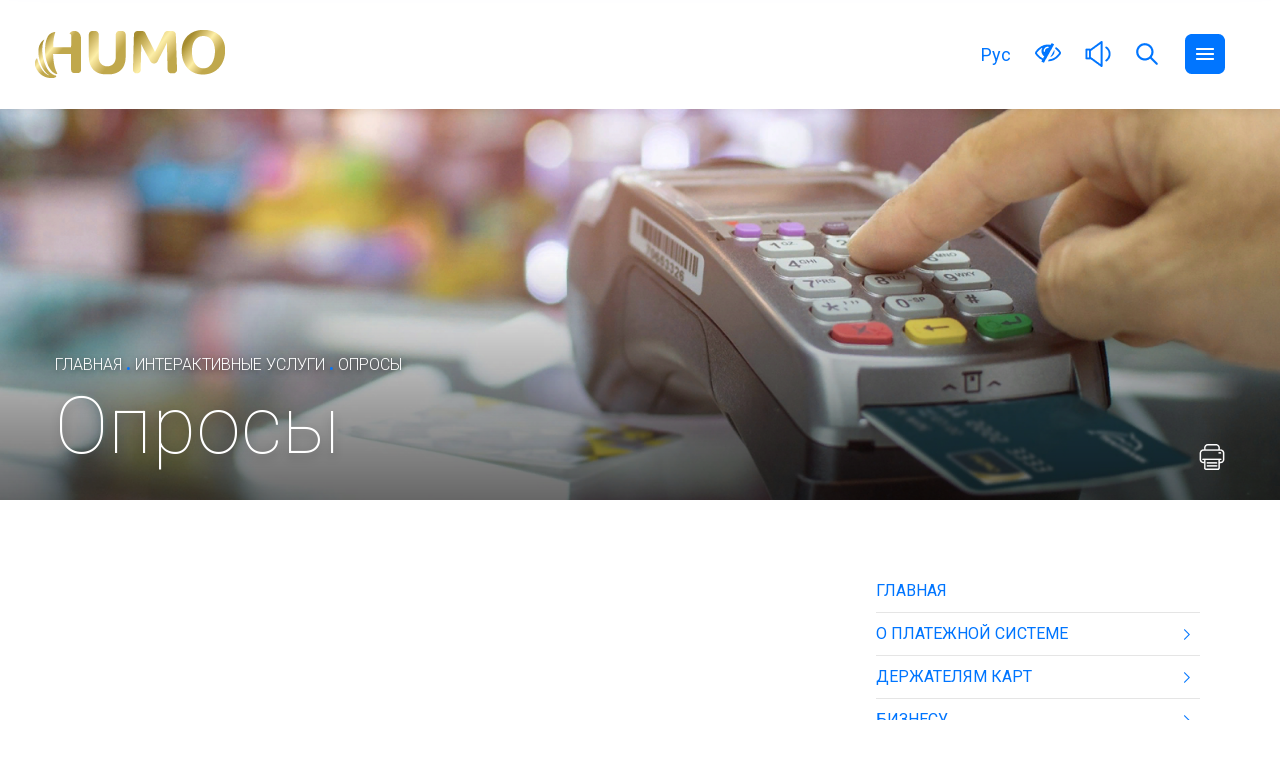

--- FILE ---
content_type: text/html; charset=UTF-8
request_url: https://humocard.uz/ru/services/votes/
body_size: 15636
content:
<!DOCTYPE html>
<html lang="ru" data-site-dir="/ru/">
<head>
    <meta http-equiv="X-UA-Compatible" content="IE=edge">
    <meta name="viewport" content="width=device-width, initial-scale=1, user-scalable=no">
    <meta name="theme-color" content="#0075FF">
    <title>Опросы - Платежная система HUMO Национального межбанковского процессингового центра</title>
    <link rel="icon" href="/favicon.ico?v2" type="image/x-icon">
    <link rel="shortcut icon" href="/favicon.ico?v2" type="image/x-icon">
    <link href="/bitrix/templates/main/css/jquery.reject-1.1.0.min.css" type="text/css" rel="stylesheet" data-skip-moving="true" />
                                                                                                                            

                
                    
                        

    
<script>
    var PORTAL_MESS = {};
    PORTAL_MESS["TEST_VERSION_1"] = "Сайт работает в тестовом режиме";
PORTAL_MESS["TEST_VERSION_2"] = "Замечания и предложения присылать через форму #URL_START#обратной связи#URL_END#";
PORTAL_MESS["TEST_VERSION_3"] = "Старая версия сайта находится по данному адресу #SITE#";
PORTAL_MESS["OB_TEXT_0"] = " ";
PORTAL_MESS["OB_TEXT_1"] = "Знаете ли вы, что пользуетесь старым браузером?";
PORTAL_MESS["OB_TEXT_2"] = "Ваш браузер очень старый и может не корректно отображать данный сайт. Вы можете установить себе любой более современный браузер";
PORTAL_MESS["OB_TEXT_3"] = "Просто нажмите на иконку понравившегося браузера и вы попадёте на страницу для его скачивания";
PORTAL_MESS["OB_TEXT_4"] = "Закрывая это окно вы соглашаетесь с тем, что у вас старый браузер и не хотите скачивать более современный";
PORTAL_MESS["OB_TEXT_5"] = "Закрыть это окно";
PORTAL_MESS["OB_TEXT_6"] = " ";
PORTAL_MESS["OB_TEXT_7"] = " ";
PORTAL_MESS["OB_TEXT_8"] = " ";
PORTAL_MESS["OB_TEXT_9"] = " ";
PORTAL_MESS["SHOW_ON_MAP"] = "Показать на карте";
PORTAL_MESS["STAT_COMPLETE"] = "Завершенных";
PORTAL_MESS["STAT_RECEIVED"] = "Поступивших";
</script>

    
    
    <meta http-equiv="Content-Type" content="text/html; charset=UTF-8" />
<meta name="robots" content="index, follow" />
<meta name="keywords" content="платежная, система, HUMO, Хумо, национальная, платежи, пластиковая, карта, национальный, межбанковский, процессинговый, центр, финансы, деньги, центральный, банк, бесконтактный, способ, оплата, перевод, расчет, cash-back, терминал, новости, анонсы, обзоры" />
<meta name="description" content="Humo – платежная система на основе банковских платежных карточек для осуществления операций в Узбекистане. Система Humo является составной частью платежной системы Узбекистана." />
<style type="text/css">.bx-composite-btn {background: url(/bitrix/images/main/composite/sprite-1x.png) no-repeat right 0 #e94524;border-radius: 15px;color: #fff !important;display: inline-block;line-height: 30px;font-family: "Helvetica Neue", Helvetica, Arial, sans-serif !important;font-size: 12px !important;font-weight: bold !important;height: 31px !important;padding: 0 42px 0 17px !important;vertical-align: middle !important;text-decoration: none !important;}@media screen   and (min-device-width: 1200px)   and (max-device-width: 1600px)   and (-webkit-min-device-pixel-ratio: 2)  and (min-resolution: 192dpi) {.bx-composite-btn {background-image: url(/bitrix/images/main/composite/sprite-2x.png);background-size: 42px 124px;}}.bx-composite-btn-fixed {position: absolute;top: -45px;right: 15px;z-index: 10;}.bx-btn-white {background-position: right 0;color: #fff !important;}.bx-btn-black {background-position: right -31px;color: #000 !important;}.bx-btn-red {background-position: right -62px;color: #555 !important;}.bx-btn-grey {background-position: right -93px;color: #657b89 !important;}.bx-btn-border {border: 1px solid #d4d4d4;height: 29px !important;line-height: 29px !important;}.bx-composite-loading {display: block;width: 40px;height: 40px;background: url(/bitrix/images/main/composite/loading.gif);}</style>
<script data-skip-moving="true">(function(w, d) {var v = w.frameCacheVars = {"CACHE_MODE":"HTMLCACHE","banner":{"url":"https:\/\/www.1c-bitrix.ru\/composite\/","text":"Быстро с 1С-Битрикс","bgcolor":"#E94524","style":"white"},"storageBlocks":[],"dynamicBlocks":{"LkGdQn":"f38fe4031128","XEVOpk":"dbaaf4e2b8d1","g8taYv":"532cd861adf3","T6QPRK":"03dc6303f83e","rIpOz9":"ed3aa0d0a4b3","composit-vote":"d41d8cd98f00","7DqYyc":"0fa6e519dac0","NMQc3w":"0105bdf0ed7e","pc-auo":"5adf7ce5446f","CBiYkd":"8cbdf63a5747","V8fFUU":"d41d8cd98f00"},"AUTO_UPDATE":true,"AUTO_UPDATE_TTL":120,"version":2};var inv = false;if (v.AUTO_UPDATE === false){if (v.AUTO_UPDATE_TTL && v.AUTO_UPDATE_TTL > 0){var lm = Date.parse(d.lastModified);if (!isNaN(lm)){var td = new Date().getTime();if ((lm + v.AUTO_UPDATE_TTL * 1000) >= td){w.frameRequestStart = false;w.preventAutoUpdate = true;return;}inv = true;}}else{w.frameRequestStart = false;w.preventAutoUpdate = true;return;}}var r = w.XMLHttpRequest ? new XMLHttpRequest() : (w.ActiveXObject ? new w.ActiveXObject("Microsoft.XMLHTTP") : null);if (!r) { return; }w.frameRequestStart = true;var m = v.CACHE_MODE; var l = w.location; var x = new Date().getTime();var q = "?bxrand=" + x + (l.search.length > 0 ? "&" + l.search.substring(1) : "");var u = l.protocol + "//" + l.host + l.pathname + q;r.open("GET", u, true);r.setRequestHeader("BX-ACTION-TYPE", "get_dynamic");r.setRequestHeader("X-Bitrix-Composite", "get_dynamic");r.setRequestHeader("BX-CACHE-MODE", m);r.setRequestHeader("BX-CACHE-BLOCKS", v.dynamicBlocks ? JSON.stringify(v.dynamicBlocks) : "");if (inv){r.setRequestHeader("BX-INVALIDATE-CACHE", "Y");}try { r.setRequestHeader("BX-REF", d.referrer || "");} catch(e) {}if (m === "APPCACHE"){r.setRequestHeader("BX-APPCACHE-PARAMS", JSON.stringify(v.PARAMS));r.setRequestHeader("BX-APPCACHE-URL", v.PAGE_URL ? v.PAGE_URL : "");}r.onreadystatechange = function() {if (r.readyState != 4) { return; }var a = r.getResponseHeader("BX-RAND");var b = w.BX && w.BX.frameCache ? w.BX.frameCache : false;if (a != x || !((r.status >= 200 && r.status < 300) || r.status === 304 || r.status === 1223 || r.status === 0)){var f = {error:true, reason:a!=x?"bad_rand":"bad_status", url:u, xhr:r, status:r.status};if (w.BX && w.BX.ready && b){BX.ready(function() {setTimeout(function(){BX.onCustomEvent("onFrameDataRequestFail", [f]);}, 0);});}w.frameRequestFail = f;return;}if (b){b.onFrameDataReceived(r.responseText);if (!w.frameUpdateInvoked){b.update(false);}w.frameUpdateInvoked = true;}else{w.frameDataString = r.responseText;}};r.send();var p = w.performance;if (p && p.addEventListener && p.getEntries && p.setResourceTimingBufferSize){var e = 'resourcetimingbufferfull';var h = function() {if (w.BX && w.BX.frameCache && w.BX.frameCache.frameDataInserted){p.removeEventListener(e, h);}else {p.setResourceTimingBufferSize(p.getEntries().length + 50);}};p.addEventListener(e, h);}})(window, document);</script>


<link href="/bitrix/js/ui/design-tokens/dist/ui.design-tokens.css?172226822226358" type="text/css"  rel="stylesheet" />
<link href="/bitrix/js/ui/fonts/opensans/ui.font.opensans.css?16778431042555" type="text/css"  rel="stylesheet" />
<link href="/bitrix/js/main/popup/dist/main.popup.bundle.css?174602046629852" type="text/css"  rel="stylesheet" />
<link href="/bitrix/js/altasib.errorsend/css/window.css?1695740537910" type="text/css"  rel="stylesheet" />
<link href="/bitrix/templates/.default/components/bitrix/voting.list/.default/style.css?15580958961066" type="text/css"  rel="stylesheet" />
<link href="/bitrix/components/bitrix/voting.current/templates/.default/style.css?155809586146" type="text/css"  rel="stylesheet" />
<link href="/bitrix/templates/main/css/font-awesome.min.css?155809587831000" type="text/css"  data-template-style="true"  rel="stylesheet" />
<link href="/bitrix/templates/main/images/sprites/icons.min.css?15580958783569" type="text/css"  data-template-style="true"  rel="stylesheet" />
<link href="/bitrix/templates/main/styles.css?16666885218085" type="text/css"  data-template-style="true"  rel="stylesheet" />
<link href="/bitrix/templates/main/template_styles.css?17279502533940" type="text/css"  data-template-style="true"  rel="stylesheet" />
<link href="/bitrix/components/pixelcraft/document/templates/.default/style.css?155809587411663" type="text/css"  data-template-style="true"  rel="stylesheet" />
<link href="/bitrix/templates/main/less/bootstrap.css?1558095878212292" type="text/css"  data-template-style="true"  rel="stylesheet" />
<link href="/bitrix/templates/main/less/bootstrap-inner.css?155809587820966" type="text/css"  data-template-style="true"  rel="stylesheet" />
<link href="/bitrix/templates/main/add.min.css?155809587941052" type="text/css"  data-template-style="true"  rel="stylesheet" />
<link href="/bitrix/templates/main/special.min.css?168836980355602" type="text/css"  data-template-style="true"  rel="stylesheet" />
<link href="/bitrix/templates/main/css/animate.min.css?155809587852789" type="text/css"  data-template-style="true"  rel="stylesheet" />
<link href="/bitrix/templates/main/style.css?168837013871936" type="text/css"  data-template-style="true"  rel="stylesheet" />
<link href="/bitrix/templates/main/style_2023.css?1676361419110" type="text/css"  data-template-style="true"  rel="stylesheet" />
<link href="/bitrix/templates/main/css2/slick.css?15580958781846" type="text/css"  data-template-style="true"  rel="stylesheet" />
<link href="/bitrix/templates/main/css2/jquery.fancybox.min.css?155809587812795" type="text/css"  data-template-style="true"  rel="stylesheet" />
<link href="/bitrix/templates/main/css/gspeech.css?15580958784582" type="text/css"  data-template-style="true"  rel="stylesheet" />
<link href="/bitrix/templates/main/css/narrator/main.min.css?1558095878380" type="text/css"  data-template-style="true"  rel="stylesheet" />
<link href="/bitrix/templates/main/css/narrator/media.css?1558095878460" type="text/css"  data-template-style="true"  rel="stylesheet" />
<script>if(!window.BX)window.BX={};if(!window.BX.message)window.BX.message=function(mess){if(typeof mess==='object'){for(let i in mess) {BX.message[i]=mess[i];} return true;}};</script>
<script>(window.BX||top.BX).message({"JS_CORE_LOADING":"Загрузка...","JS_CORE_NO_DATA":"- Нет данных -","JS_CORE_WINDOW_CLOSE":"Закрыть","JS_CORE_WINDOW_EXPAND":"Развернуть","JS_CORE_WINDOW_NARROW":"Свернуть в окно","JS_CORE_WINDOW_SAVE":"Сохранить","JS_CORE_WINDOW_CANCEL":"Отменить","JS_CORE_WINDOW_CONTINUE":"Продолжить","JS_CORE_H":"ч","JS_CORE_M":"м","JS_CORE_S":"с","JSADM_AI_HIDE_EXTRA":"Скрыть лишние","JSADM_AI_ALL_NOTIF":"Показать все","JSADM_AUTH_REQ":"Требуется авторизация!","JS_CORE_WINDOW_AUTH":"Войти","JS_CORE_IMAGE_FULL":"Полный размер"});</script>

<script src="/bitrix/js/main/core/core.js?1746020504498479"></script>

<script>BX.Runtime.registerExtension({"name":"main.core","namespace":"BX","loaded":true});</script>
<script>BX.setJSList(["\/bitrix\/js\/main\/core\/core_ajax.js","\/bitrix\/js\/main\/core\/core_promise.js","\/bitrix\/js\/main\/polyfill\/promise\/js\/promise.js","\/bitrix\/js\/main\/loadext\/loadext.js","\/bitrix\/js\/main\/loadext\/extension.js","\/bitrix\/js\/main\/polyfill\/promise\/js\/promise.js","\/bitrix\/js\/main\/polyfill\/find\/js\/find.js","\/bitrix\/js\/main\/polyfill\/includes\/js\/includes.js","\/bitrix\/js\/main\/polyfill\/matches\/js\/matches.js","\/bitrix\/js\/ui\/polyfill\/closest\/js\/closest.js","\/bitrix\/js\/main\/polyfill\/fill\/main.polyfill.fill.js","\/bitrix\/js\/main\/polyfill\/find\/js\/find.js","\/bitrix\/js\/main\/polyfill\/matches\/js\/matches.js","\/bitrix\/js\/main\/polyfill\/core\/dist\/polyfill.bundle.js","\/bitrix\/js\/main\/core\/core.js","\/bitrix\/js\/main\/polyfill\/intersectionobserver\/js\/intersectionobserver.js","\/bitrix\/js\/main\/lazyload\/dist\/lazyload.bundle.js","\/bitrix\/js\/main\/polyfill\/core\/dist\/polyfill.bundle.js","\/bitrix\/js\/main\/parambag\/dist\/parambag.bundle.js"]);
</script>
<script>BX.Runtime.registerExtension({"name":"ui.dexie","namespace":"BX.Dexie3","loaded":true});</script>
<script>BX.Runtime.registerExtension({"name":"ls","namespace":"window","loaded":true});</script>
<script>BX.Runtime.registerExtension({"name":"fx","namespace":"window","loaded":true});</script>
<script>BX.Runtime.registerExtension({"name":"fc","namespace":"window","loaded":true});</script>
<script>BX.Runtime.registerExtension({"name":"ui.design-tokens","namespace":"window","loaded":true});</script>
<script>BX.Runtime.registerExtension({"name":"ui.fonts.opensans","namespace":"window","loaded":true});</script>
<script>BX.Runtime.registerExtension({"name":"main.popup","namespace":"BX.Main","loaded":true});</script>
<script>BX.Runtime.registerExtension({"name":"popup","namespace":"window","loaded":true});</script>
<script>(window.BX||top.BX).message({"LANGUAGE_ID":"ru","FORMAT_DATE":"DD.MM.YYYY","FORMAT_DATETIME":"DD.MM.YYYY HH:MI:SS","COOKIE_PREFIX":"BITRIX_SM","SERVER_TZ_OFFSET":"18000","UTF_MODE":"Y","SITE_ID":"s1","SITE_DIR":"\/ru\/"});</script>


<script src="/bitrix/js/ui/dexie/dist/dexie3.bundle.js?1705068266187520"></script>
<script src="/bitrix/js/main/core/core_ls.js?17460204664201"></script>
<script src="/bitrix/js/main/core/core_fx.js?155809592516888"></script>
<script src="/bitrix/js/main/core/core_frame_cache.js?174602046616944"></script>
<script src="/bitrix/js/main/popup/dist/main.popup.bundle.js?1746020466117175"></script>
<meta property="fb:app_id" content="504917996595746" />
<meta property="og:title" content="" />
<meta property="og:type" content="article" />
<meta property="og:url" content="https://humocard.uz/ru/services/votes/" />
<meta property="og:image" content="https://humocard.uz/upload/media/images/social.jpg" />
<meta property="og:site_name" content="Платежная система HUMO Национального межбанковского процессингового центра" />
<meta property="og:description" content="Humo &ndash; платежная система на основе банковских платежных карточек для осуществления операций в Узбекистане. Система Humo является составной частью платежной системы Узбекистана." />
<link rel="image_src" href="https://humocard.uz/upload/media/images/social.jpg" />
<script type="text/javascript">
            var ALXerrorSendMessages={
                'head':'Найденная Вами ошибка в тексте',
                'footer':'<b>Послать сообщение об ошибке автору?</b><br><span style="font-size:10px;color:#7d7d7d">(ваш браузер останется на той же странице)</span>',
                'comment':'Комментарий для автора (необязательно)',
                'TitleForm':'Сообщение об ошибке',
                'ButtonSend':'Отправить',
                'LongText':'Вы выбрали слишком большой объем текста.',
                'LongText2':'Попробуйте ещё раз.',
                'cancel':'Отмена',
                'senderror':'Ошибка отправки сообщения!',
                'close':'Закрыть',
                'text_ok':'Ваше сообщение отправлено.',
                'text_ok2':'Спасибо за внимание!'
            }
            </script>
<script type='text/javascript' async src='/bitrix/js/altasib.errorsend/error.js'></script>



<script src="/bitrix/templates/main/js/jquery.min.js?170063296697161"></script>
<script src="/bitrix/templates/main/js/jquery-migrate.min.js?170063300510056"></script>
<script src="/bitrix/templates/main/js/jquery.reject-1.1.0.min.js?15580958798179"></script>
<script src="/bitrix/templates/main/js/bootstrap.min.js?155809587936590"></script>
<script src="/bitrix/templates/main/js/jquery.form-3.0.3.min.js?155809587914029"></script>
<script src="/bitrix/templates/main/js/classie.js?15580958791835"></script>
<script src="/bitrix/templates/main/js/common.js?171557932918950"></script>
<script src="/bitrix/templates/main/js/common-inner.js?15580958794854"></script>
<script src="/bitrix/templates/main/js/jquery.cookie-1.4.1.min.js?15580958791495"></script>
<script src="/bitrix/templates/main/js/jquery.inviewport.min.js?1558095879285"></script>
<script src="/bitrix/templates/main/js/special.min.js?15580958792753"></script>
<script src="/bitrix/templates/main/js2/slick.min.js?155809587941970"></script>
<script src="/bitrix/templates/main/js2/jquery.fancybox-3.5.6.js?1558095879160692"></script>
<script src="/bitrix/templates/main/js2/common.js?16763614193167"></script>
<script src="/bitrix/templates/main/js2/jquery.spincrement.min.js?15580958791423"></script>
<script src="/bitrix/templates/main/js2/custom.js?15580958791347"></script>
<script src="/bitrix/templates/main/js2/jquery.selectBox.js?155809587927786"></script>
<script src="/bitrix/templates/main/js/jQueryRotate-2.1.min.js?15580958796876"></script>
<script src="/bitrix/templates/main/js/jquery.easing-1.3.min.js?15580958793601"></script>
<script src="/bitrix/templates/main/js/mediaelement-and-player-2.16.4.min.js?155809587980690"></script>
<script src="/bitrix/templates/main/js/gspeech-1.0.3.min.js?15580958796257"></script>
<script src="/bitrix/templates/main/js/narrator/jquery-ui.min.js?1558095879184375"></script>
<script src="/bitrix/templates/main/js/narrator/default.min.js?15580958791190"></script>
<script src="/bitrix/templates/main/js/narrator/specialView.min.js?15580958794152"></script>
<script src="/bitrix/templates/main/js/narrator/mousetrap.min.js?15580958793850"></script>

</head>
<body id="top" class="lang-ru is-inner">

<div id="panel"></div>
<div class="clearfix"></div>

    <div class="special-settings">
	    <div class="special-settings-wrapper clearfix">
	        <div class="a-fontsize">
	            Размер шрифта:
	            <a class="a-fontsize-normal" href="#" data-set="fs-normal" title="Нормальный размер шрифта">A</a>
	            <a class="a-fontsize-big" data-set="fs-big" href="#" title="Увеличенный размер шрифта">A</a>
	        </div>
	        <div class="a-colors">
	            Цвет сайта:
	            <a class="a-color1" data-set="color1" href="#" title="Черным по белому">A</a>
	            <a class="a-color2" data-set="color2" href="#" title="Желтым по черному">A</a>
	            <a class="a-color3" data-set="color3" href="#" title="Зеленым по темно-коричневому">A</a>
	            <a class="a-color4" data-set="color4" href="#" title="Коричневым по бежевому">A</a>
	        </div>
	        <div class="norm-version">
	            <a href="#" id="normalversion" data-set="normalversion" title="Полная версия сайта">Полная версия сайта</a>
	        </div>
	    </div> <!-- .special-settings-wrapper -->
	    <div class="clr"></div>
	</div>
    
<form class="site-search" action="/ru/services/search/index.php">
    <input type="text" name="q" placeholder="Поиск по сайту">
    <a class="close"></a>
</form>	<nav class="site-menu">
		<a class="close"></a>
		<div class="icons">
                <div class="langs">
                        <a href="#">Рус</a>                <div class="sub">
            <ul>
                <li><a href="/uz/services/votes/" data-lang="uz">O’zb</a></li>                <li><a href="/oz/services/votes/" data-lang="oz">Ўзб</a></li>                                <li><a href="/en/services/votes/" data-lang="en">Eng</a></li>            </ul>
        </div>
    </div>
			<a class="search-link"><span class="search-icon"></span></a>
		</div>
        <!-- SLIDE MENU -->
        <div id="bxdynamic_LkGdQn_start" style="display:none"></div>

    <ul class="pc-slide-menu">
                                                                                                                                <li><a href="/ru/">Главная</a></li>
                                                                                                                                                        <li><a href="/ru/payment-system/" class=" with_sub">О платежной системе <span></span><i></i></a>
                        <ul>
                                                                                                                                    <li><a href="/ru/payment-system/advantages/">Преимущества</a></li>
                                                                                                                                                        <li><a href="/ru/payment-system/geography/">География</a></li>
                                                                                                                                                        <li><a href="/ru/payment-system/question_answer/3287/">Вопросы-ответы</a></li>
                                                                                                </ul></li>                                                            <li><a href="/ru/card-holders/" class=" with_sub">Держателям карт <span></span><i></i></a>
                        <ul>
                                                                                                                                    <li><a href="/ru/card-holders/receiving/">Получение и обслуживание</a></li>
                                                                                                                                                        <li><a href="/ru/card-holders/banks/">Банки-участники</a></li>
                                                                                                                                                        <li><a href="/ru/card-holders/sms/">SMS-информирование</a></li>
                                                                                                                                <li><a href="/ru/card-holders/service-points/" class=" with_sub">Информация о точках обслуживания  <span></span><i></i></a>
                        <ul>
                                                                                                                                    <li><a href="/ru/card-holders/service-points/3506/">Город Ташкент</a></li>
                                                                                                                                                        <li><a href="/ru/card-holders/service-points/3507/">Хорезмская область</a></li>
                                                                                                                                                        <li><a href="/ru/card-holders/service-points/3508/">Ферганская область</a></li>
                                                                                                                                                        <li><a href="/ru/card-holders/service-points/3509/">Ташкентская область</a></li>
                                                                                                                                                        <li><a href="/ru/card-holders/service-points/3510/">Сырдарьинская область</a></li>
                                                                                                                                                        <li><a href="/ru/card-holders/service-points/3511/">Сурхандарьинская область</a></li>
                                                                                                                                                        <li><a href="/ru/card-holders/service-points/3512/">Самаркандская область</a></li>
                                                                                                                                                        <li><a href="/ru/card-holders/service-points/3513/">Наманганская область</a></li>
                                                                                                                                                        <li><a href="/ru/card-holders/service-points/3514/">Навоийская область</a></li>
                                                                                                                                                        <li><a href="/ru/card-holders/service-points/3515/">Кашкадарьинская область</a></li>
                                                                                                                                                        <li><a href="/ru/card-holders/service-points/3516/">Джизакская область</a></li>
                                                                                                                                                        <li><a href="/ru/card-holders/service-points/3517/">Бухарская область</a></li>
                                                                                                                                                        <li><a href="/ru/card-holders/service-points/3518/">Андижанская область</a></li>
                                                                                                                                                        <li><a href="/ru/card-holders/service-points/3519/">Республика Каракалпакстан</a></li>
                                                                                                </ul></li>                                                                                    <li><a href="/ru/card-holders/humopay/">HUMOPay</a></li>
                                                                                                                                                        <li><a href="/ru/card-holders/video/">Видео инструкции</a></li>
                                                                                                </ul></li>                                                            <li><a href="/ru/business/" class=" with_sub">Бизнесу <span></span><i></i></a>
                        <ul>
                                                                                                                                    <li><a href="/ru/business/terminals/">Терминалы</a></li>
                                                                                                                                                        <li><a href="/ru/business/video/">Видео инструкции</a></li>
                                                                                                                                                        <li><a href="/ru/business/onlayn-nkm/">Онлайн ККМ</a></li>
                                                                                                </ul></li>                                                            <li><a href="/ru/payment-organizations/" class=" with_sub">Платежным организациям <span></span><i></i></a>
                        <ul>
                                                                                                                                    <li><a href="/ru/payment-organizations/normative-documents/">Нормативные документы системы</a></li>
                                                                                                                                                        <li><a href="/ru/payment-organizations/technical/">Технические документы системы</a></li>
                                                                                                                                                        <li><a href="/ru/payment-organizations/logo/">Параметры размещения логотипа</a></li>
                                                                                                </ul></li>                                                            <li><a href="/ru/banks/" class=" with_sub">Банкам <span></span><i></i></a>
                        <ul>
                                                                                                                                    <li><a href="/ru/banks/safety-requirements/">Требования безопасности</a></li>
                                                                                                                                <li><a href="/ru/banks/documents/" class=" with_sub">Законодательство <span></span><i></i></a>
                        <ul>
                                                                                                                                    <li><a href="/ru/banks/documents/3280/">Законы</a></li>
                                                                                                                                                        <li><a href="/ru/banks/documents/3281/">Указы и Постановления Президента Республики Узбекистан</a></li>
                                                                                                                                                        <li><a href="/ru/banks/documents/izmenyonnie-dokumenti/">Нормативно правовые акты утратившие силу</a></li>
                                                                                                </ul></li>                                                                                    <li><a href="/ru/banks/normative-documents/">Нормативные документы системы</a></li>
                                                                                                                                                        <li><a href="/ru/banks/technical/">Технические документы системы</a></li>
                                                                                                                                                        <li><a href="/ru/banks/logo/">Параметры размещения логотипа</a></li>
                                                                                                                                                        <li><a href="/ru/banks/alerts/">Оповещения</a></li>
                                                                                                </ul></li>                                                            <li><a href="/ru/about/" class=" with_sub">О компании <span></span><i></i></a>
                        <ul>
                                                                                                            <li><a href="/ru/about/info/" class=" with_sub">О нас <span></span><i></i></a>
                        <ul>
                                                                                                                                    <li><a href="/ru/about/info/partners/">Партнёры</a></li>
                                                                                                </ul></li>                                                                                    <li><a href="/ru/about/license/">Лицензии</a></li>
                                                                                                                                <li><a href="/ru/about/vacancies/" class=" with_sub">Карьера и вакансии <span></span><i></i></a>
                        <ul>
                                                                                                                                    <li><a href="/ru/about/vacancies/list/">Вакансии</a></li>
                                                                                                </ul></li>                                                                                    <li><a href="/ru/about/tender/">Информация о закупках и конкурсах</a></li>
                                                                                                </ul></li>                                                            <li><a href="/ru/corporate-management/" class=" with_sub">Корпоративное управление <span></span><i></i></a>
                        <ul>
                                                                                                            <li><a href="/ru/corporate-management/controls/" class=" with_sub">Органы управления <span></span><i></i></a>
                        <ul>
                                                                                                                                    <li><a href="/ru/corporate-management/controls/supervisory-board/">Наблюдательный совет</a></li>
                                                                                                                                                        <li><a href="/ru/corporate-management/controls/executive-agency/">Исполнительный орган</a></li>
                                                                                                                                                        <li><a href="/ru/corporate-management/controls/internal-audit-service/">Служба внутреннего аудита</a></li>
                                                                                                </ul></li>                                                            <li><a href="/ru/corporate-management/open-data/" class=" with_sub">Открытые данные <span></span><i></i></a>
                        <ul>
                                                                                                                                    <li><a href="/ru/corporate-management/open-data/main-factors/">Основные показатели</a></li>
                                                                                                                                                        <li><a href="/ru/corporate-management/open-data/affiliate-list/">Список аффилированных лиц</a></li>
                                                                                                                                                        <li><a href="/ru/corporate-management/open-data/essential-facts/">Существенные факты</a></li>
                                                                                                                                                        <li><a href="/ru/corporate-management/open-data/emissions-brochure/">Брошюра по эмиссиям</a></li>
                                                                                                                                                        <li><a href="/ru/corporate-management/open-data/business-plan/">Бизнес-план</a></li>
                                                                                                                                                        <li><a href="/ru/corporate-management/open-data/anti-corruption/">Противодействие коррупции</a></li>
                                                                                                </ul></li>                                                                                    <li><a href="/ru/corporate-management/organizational-structure/">Организационная структура</a></li>
                                                                                                                                <li><a href="/ru/corporate-management/documents/" class=" with_sub">Внутренние документы компании <span></span><i></i></a>
                        <ul>
                                                                                                                                    <li><a href="/ru/corporate-management/documents/charter/">Устав компании</a></li>
                                                                                                                                                        <li><a href="/ru/corporate-management/documents/regulations-general-meeting-shareholders/">Положение об общем собрании акционеров</a></li>
                                                                                                                                                        <li><a href="/ru/corporate-management/documents/regulations-supervisory-board/">Положение о наблюдательном совете</a></li>
                                                                                                                                                        <li><a href="/ru/corporate-management/documents/regulations-executive-body/">Положение об исполнительном органе</a></li>
                                                                                                                                                        <li><a href="/ru/corporate-management/documents/regulations-counting-commission/">Положение о счётной комиссии</a></li>
                                                                                                                                                        <li><a href="/ru/corporate-management/documents/regulations-internal-audit-service/">Положение о службе внутреннего аудита</a></li>
                                                                                                </ul></li>                                                            <li><a href="/ru/corporate-management/shareholders/" class=" with_sub">Вниманию акционеров <span></span><i></i></a>
                        <ul>
                                                                                                                                    <li><a href="/ru/corporate-management/shareholders/dividend-policy/">Политика дивидендов</a></li>
                                                                                                                                                        <li><a href="/ru/corporate-management/shareholders/dividend-payment/">Выплата дивидендов</a></li>
                                                                                                                                                        <li><a href="/ru/corporate-management/shareholders/purchase-shares/">Приобретение акций</a></li>
                                                                                                                                                        <li><a href="/ru/corporate-management/shareholders/conclusion-external-audit/">Заключение внешнего аудита</a></li>
                                                                                                                                                        <li><a href="/ru/corporate-management/shareholders/general-meeting/">Решение общего собрания акционеров</a></li>
                                                                                                </ul></li></ul></li>                                                            <li><a href="/ru/press_center/" class=" with_sub">Новости <span></span><i></i></a>
                        <ul>
                                                                                                                                    <li><a href="/ru/press_center/news/">Новости</a></li>
                                                                                                                                                        <li><a href="/ru/press_center/adverts/">Пресс-релизы</a></li>
                                                                                                                                                        <li><a href="/ru/press_center/press-kit/">Пресс-кит</a></li>
                                                                                                                                <li><a href="/ru/press_center/media_library/" class=" with_sub">Медиатека <span></span><i></i></a>
                        <ul>
                                                                                                                                    <li><a href="/ru/press_center/media_library/photo_gallery/">Фотогалерея</a></li>
                                                                                                                                                        <li><a href="/ru/press_center/media_library/video/">Видеогалерея</a></li>
                                                                                                </ul></li></ul></li>                                                            <li><a href="/ru/services/" class="active with_sub">Интерактивные услуги <span></span><i></i></a>
                        <ul style="display: block;">
                                                                                                            <li><a href="/ru/services/online-reception/" class=" with_sub">Виртуальная приёмная <span></span><i></i></a>
                        <ul>
                                                                                                                                    <li><a href="/ru/services/online-reception/send/">Отправить обращение</a></li>
                                                                                                                                                        <li><a href="/ru/services/online-reception/status/">Проверка статуса</a></li>
                                                                                                                                                        <li><a href="/ru/services/online-reception/statistics/">Статистика обращений</a></li>
                                                                                                </ul></li>                                                            <li><a href="/ru/services/citizens/" class=" with_sub">Рассмотрение обращений физических и юридических лиц <span></span><i></i></a>
                        <ul>
                                                                                                                                    <li><a href="/ru/services/citizens/law/">Закон об обращениях физических и юридических лиц</a></li>
                                                                                                                                                        <li><a href="/ru/services/citizens/send/">Отправить обращение</a></li>
                                                                                                                                                        <li><a href="/ru/services/citizens/status/">Проверка статуса</a></li>
                                                                                                                                                        <li><a href="/ru/services/citizens/schedule-reception/">График приёма граждан</a></li>
                                                                                                                                                        <li><a href="/ru/services/citizens/statistics/">Статистика обращений</a></li>
                                                                                                </ul></li>                                                                                    <li><a href="/ru/services/blanks/">Образцы бланков</a></li>
                                                                                                                                                        <li><a href="/ru/services/useful-links/">Полезные ссылки</a></li>
                                                                                                                                                        <li class="active"><a href="/ru/services/votes/">Опросы</a></li>
                                                                                                                                                        <li><a href="/ru/services/open_data/">Открытые данные</a></li>
                                                                                                                                                        <li><a href="/ru/services/forum/">Форум</a></li>
                                                                                                                                                        <li><a href="/ru/services/subscribe/">Подписка на рассылки</a></li>
                                                                                                                                                        <li><a href="/ru/services/search/">Поиск по сайту</a></li>
                                                                                                                                                        <li><a href="/ru/services/map/">Карта сайта</a></li>
                                                                                                </ul></li>                                                            <li><a href="/ru/contacts/" class=" with_sub">Контакты <span></span><i></i></a>
                        <ul>
                                                                                                                                    <li><a href="/ru/contacts/index.php">Контакты</a></li>
                                                                                                                                                        <li><a href="/ru/contacts/requisites/">Реквизиты</a></li>
                                                                                                </ul></li>                                                                                                                <li><a href="/ru/services/subscribe/">Подписка на рассылки</a></li>
                                                                                                                                                                                                            <li><a href="/ru/services/search/">Поиск по сайту</a></li>
                                                                                                                                                                                                            <li><a href="/ru/services/map/">Карта сайта</a></li>
                                                                                                        </ul>

<style>
    .pc-slide-menu a i {
        display: inline-block;
        /*border: 1px solid red;*/
        width: 15px;
        height: 15px;
        right: 5px;
        position: absolute;
        top: 13px;
        cursor: pointer;
    }
</style><div id="bxdynamic_LkGdQn_end" style="display:none"></div>	</nav>
                    <div class="top-page-image" data-page-bg="/bitrix/templates/main/img/slider3.jpg" data-page-bg-default="/bitrix/templates/main/img/slider1.jpg" style="background-position: center; background-size: cover;">

            
		<header class="header mobile w">
			<div class="flex">
				<div class="logo">
                    <a href="/ru/" title="Платежная система HUMO Национального межбанковского процессингового центра"><img alt="Платежная система HUMO Национального межбанковского процессингового центра" src="/bitrix/templates/main/img/logo2.png"></a>				</div>
                <div id="bxdynamic_XEVOpk_start" style="display:none"></div>

    <ul class="pc-top-menu">
                                                                                                                                <li><a href="https://humobonus.uz/">HUMO Bonus</a></li>
                                                                                                                                                        <li><a href="/ru/payment-system/" class=" with_sub">О платежной системе</a>
                        <div class="sub">
                            <ul>
                                                                                                                                    <li><a href="/ru/payment-system/advantages/">Преимущества</a></li>
                                                                                                                                                        <li><a href="/ru/payment-system/geography/">География</a></li>
                                                                                                                                                        <li><a href="/ru/payment-system/question_answer/3287/">Вопросы-ответы</a></li>
                                                                                                </ul></div></li>                                                            <li><a href="/ru/card-holders/" class=" with_sub">Держателям карт</a>
                        <div class="sub">
                            <ul>
                                                                                                                                    <li><a href="/ru/card-holders/receiving/">Получение и обслуживание</a></li>
                                                                                                                                                        <li><a href="/ru/card-holders/banks/">Банки-участники</a></li>
                                                                                                                                                        <li><a href="/ru/card-holders/sms/">SMS-информирование</a></li>
                                                                                                                                                        <li><a href="/ru/card-holders/service-points/">Информация о точках обслуживания </a></li>
                                                                                                                                                        <li><a href="/ru/card-holders/humopay/">HUMOPay</a></li>
                                                                                                                                                        <li><a href="/ru/card-holders/video/">Видео инструкции</a></li>
                                                                                                </ul></div></li>                                                            <li><a href="/ru/business/" class=" with_sub">Бизнесу</a>
                        <div class="sub">
                            <ul>
                                                                                                                                    <li><a href="/ru/business/terminals/">Терминалы</a></li>
                                                                                                                                                        <li><a href="/ru/business/video/">Видео инструкции</a></li>
                                                                                                                                                        <li><a href="/ru/business/onlayn-nkm/">Онлайн ККМ</a></li>
                                                                                                </ul></div></li>                                                            <li><a href="/ru/banks/" class=" with_sub">Банкам</a>
                        <div class="sub">
                            <ul>
                                                                                                                                    <li><a href="/ru/banks/safety-requirements/">Требования безопасности</a></li>
                                                                                                                                                        <li><a href="/ru/banks/documents/">Законодательство</a></li>
                                                                                                                                                        <li><a href="/ru/banks/normative-documents/">Нормативные документы системы</a></li>
                                                                                                                                                        <li><a href="/ru/banks/technical/">Технические документы системы</a></li>
                                                                                                                                                        <li><a href="/ru/banks/logo/">Параметры размещения логотипа</a></li>
                                                                                                                                                        <li><a href="/ru/banks/alerts/">Оповещения</a></li>
                                                                                                </ul></div></li>                                                            <li><a href="/ru/payment-organizations/" class=" with_sub">Платежным организациям</a>
                        <div class="sub">
                            <ul>
                                                                                                                                    <li><a href="/ru/payment-organizations/normative-documents/">Нормативные документы системы</a></li>
                                                                                                                                                        <li><a href="/ru/payment-organizations/technical/">Технические документы системы</a></li>
                                                                                                                                                        <li><a href="/ru/payment-organizations/logo/">Параметры размещения логотипа</a></li>
                                                                                                </ul></div></li>                                                            <li><a href="/ru/about/" class=" with_sub">О компании</a>
                        <div class="sub">
                            <ul>
                                                                                                                                    <li><a href="/ru/about/info/">О нас</a></li>
                                                                                                                                                        <li><a href="/ru/about/license/">Лицензии</a></li>
                                                                                                                                                        <li><a href="/ru/about/vacancies/">Карьера и вакансии</a></li>
                                                                                                                                                        <li><a href="/ru/about/tender/">Информация о закупках и конкурсах</a></li>
                                                                                                </ul></div></li>                                                            <li><a href="/ru/contacts/" class=" with_sub">Контакты</a>
                        <div class="sub">
                            <ul>
                                                                                                                                    <li><a href="/ru/contacts/index.php">Контакты</a></li>
                                                                                                                                                        <li><a href="/ru/contacts/requisites/">Реквизиты</a></li>
                                                                                                </ul></div></li>                                                            <li><a href="/ru/corporate-management/" class=" with_sub">Корп. управление</a>
                        <div class="sub">
                            <ul>
                                                                                                                                    <li><a href="/ru/corporate-management/controls/">Органы управления</a></li>
                                                                                                                                                        <li><a href="/ru/corporate-management/open-data/">Открытые данные</a></li>
                                                                                                                                                        <li><a href="/ru/corporate-management/organizational-structure/">Организационная структура</a></li>
                                                                                                                                                        <li><a href="/ru/corporate-management/documents/">Внутренние документы компании</a></li>
                                                                                                                                                        <li><a href="/ru/corporate-management/shareholders/">Вниманию акционеров</a></li>
                                                                                        </ul></div></li>            </ul>
<div id="bxdynamic_XEVOpk_end" style="display:none"></div>				<div class="icons">
                        <div class="langs">
                        <a href="#">Рус</a>                <div class="sub">
            <ul>
                <li><a href="/uz/services/votes/" data-lang="uz"><span>O’zb</span></a></li>                <li><a href="/oz/services/votes/" data-lang="oz"><span>Ўзб</span></a></li>                                <li><a href="/en/services/votes/" data-lang="en"><span>Eng</span></a></li>            </ul>
        </div>
    </div>
					<a class="search-link"><span class="search-icon2"></span></a>
					<a class="menu-button"><span class="menu-icon"></span></a>
				</div>
			</div>
		</header>
		<header class="header">
			<div class="flex">
				<div class="logo">
                    <a href="/ru/" title="Платежная система HUMO Национального межбанковского процессингового центра"><img alt="Платежная система HUMO Национального межбанковского процессингового центра" src="/bitrix/templates/main/img/logo.png"><img alt="Платежная система HUMO Национального межбанковского процессингового центра" src="/bitrix/templates/main/img/logo2.png"></a>				</div>
                <!-- TOP -->
                <div id="bxdynamic_g8taYv_start" style="display:none"></div>

    <ul class="pc-top-menu">
                                                                                                                                <li><a href="https://humobonus.uz/">HUMO Bonus</a></li>
                                                                                                                                                        <li><a href="/ru/payment-system/" class=" with_sub">О платежной системе</a>
                        <div class="sub">
                            <ul>
                                                                                                                                    <li><a href="/ru/payment-system/advantages/">Преимущества</a></li>
                                                                                                                                                        <li><a href="/ru/payment-system/geography/">География</a></li>
                                                                                                                                                        <li><a href="/ru/payment-system/question_answer/3287/">Вопросы-ответы</a></li>
                                                                                                </ul></div></li>                                                            <li><a href="/ru/card-holders/" class=" with_sub">Держателям карт</a>
                        <div class="sub">
                            <ul>
                                                                                                                                    <li><a href="/ru/card-holders/receiving/">Получение и обслуживание</a></li>
                                                                                                                                                        <li><a href="/ru/card-holders/banks/">Банки-участники</a></li>
                                                                                                                                                        <li><a href="/ru/card-holders/sms/">SMS-информирование</a></li>
                                                                                                                                <li><a href="/ru/card-holders/service-points/" class=" with_sub">Информация о точках обслуживания <i class="fa fa-angle-right"></i></a>
                        <div class="sub">
                            <ul>
                                                                                                                                    <li><a href="/ru/card-holders/service-points/3506/">Город Ташкент</a></li>
                                                                                                                                                        <li><a href="/ru/card-holders/service-points/3507/">Хорезмская область</a></li>
                                                                                                                                                        <li><a href="/ru/card-holders/service-points/3508/">Ферганская область</a></li>
                                                                                                                                                        <li><a href="/ru/card-holders/service-points/3509/">Ташкентская область</a></li>
                                                                                                                                                        <li><a href="/ru/card-holders/service-points/3510/">Сырдарьинская область</a></li>
                                                                                                                                                        <li><a href="/ru/card-holders/service-points/3511/">Сурхандарьинская область</a></li>
                                                                                                                                                        <li><a href="/ru/card-holders/service-points/3512/">Самаркандская область</a></li>
                                                                                                                                                        <li><a href="/ru/card-holders/service-points/3513/">Наманганская область</a></li>
                                                                                                                                                        <li><a href="/ru/card-holders/service-points/3514/">Навоийская область</a></li>
                                                                                                                                                        <li><a href="/ru/card-holders/service-points/3515/">Кашкадарьинская область</a></li>
                                                                                                                                                        <li><a href="/ru/card-holders/service-points/3516/">Джизакская область</a></li>
                                                                                                                                                        <li><a href="/ru/card-holders/service-points/3517/">Бухарская область</a></li>
                                                                                                                                                        <li><a href="/ru/card-holders/service-points/3518/">Андижанская область</a></li>
                                                                                                                                                        <li><a href="/ru/card-holders/service-points/3519/">Республика Каракалпакстан</a></li>
                                                                                                </ul></div></li>                                                                                    <li><a href="/ru/card-holders/humopay/">HUMOPay</a></li>
                                                                                                                                                        <li><a href="/ru/card-holders/video/">Видео инструкции</a></li>
                                                                                                </ul></div></li>                                                            <li><a href="/ru/business/" class=" with_sub">Бизнесу</a>
                        <div class="sub">
                            <ul>
                                                                                                                                    <li><a href="/ru/business/terminals/">Терминалы</a></li>
                                                                                                                                                        <li><a href="/ru/business/video/">Видео инструкции</a></li>
                                                                                                                                                        <li><a href="/ru/business/onlayn-nkm/">Онлайн ККМ</a></li>
                                                                                                </ul></div></li>                                                            <li><a href="/ru/banks/" class=" with_sub">Банкам</a>
                        <div class="sub">
                            <ul>
                                                                                                                                    <li><a href="/ru/banks/safety-requirements/">Требования безопасности</a></li>
                                                                                                                                <li><a href="/ru/banks/documents/" class=" with_sub">Законодательство<i class="fa fa-angle-right"></i></a>
                        <div class="sub">
                            <ul>
                                                                                                                                    <li><a href="/ru/banks/documents/3280/">Законы</a></li>
                                                                                                                                                        <li><a href="/ru/banks/documents/3281/">Указы и Постановления Президента Республики Узбекистан</a></li>
                                                                                                                                                        <li><a href="/ru/banks/documents/izmenyonnie-dokumenti/">Нормативно правовые акты утратившие силу</a></li>
                                                                                                </ul></div></li>                                                                                    <li><a href="/ru/banks/normative-documents/">Нормативные документы системы</a></li>
                                                                                                                                                        <li><a href="/ru/banks/technical/">Технические документы системы</a></li>
                                                                                                                                                        <li><a href="/ru/banks/logo/">Параметры размещения логотипа</a></li>
                                                                                                                                                        <li><a href="/ru/banks/alerts/">Оповещения</a></li>
                                                                                                </ul></div></li>                                                            <li><a href="/ru/payment-organizations/" class=" with_sub">Платежным организациям</a>
                        <div class="sub">
                            <ul>
                                                                                                                                    <li><a href="/ru/payment-organizations/normative-documents/">Нормативные документы системы</a></li>
                                                                                                                                                        <li><a href="/ru/payment-organizations/technical/">Технические документы системы</a></li>
                                                                                                                                                        <li><a href="/ru/payment-organizations/logo/">Параметры размещения логотипа</a></li>
                                                                                                </ul></div></li>                                                            <li><a href="/ru/about/" class=" with_sub">О компании</a>
                        <div class="sub">
                            <ul>
                                                                                                            <li><a href="/ru/about/info/" class=" with_sub">О нас<i class="fa fa-angle-right"></i></a>
                        <div class="sub">
                            <ul>
                                                                                                                                    <li><a href="/ru/about/info/partners/">Партнёры</a></li>
                                                                                                </ul></div></li>                                                                                    <li><a href="/ru/about/license/">Лицензии</a></li>
                                                                                                                                <li><a href="/ru/about/vacancies/" class=" with_sub">Карьера и вакансии<i class="fa fa-angle-right"></i></a>
                        <div class="sub">
                            <ul>
                                                                                                                                    <li><a href="/ru/about/vacancies/list/">Вакансии</a></li>
                                                                                                </ul></div></li>                                                                                    <li><a href="/ru/about/tender/">Информация о закупках и конкурсах</a></li>
                                                                                                </ul></div></li>                                                            <li><a href="/ru/contacts/" class=" with_sub">Контакты</a>
                        <div class="sub">
                            <ul>
                                                                                                                                    <li><a href="/ru/contacts/index.php">Контакты</a></li>
                                                                                                                                                        <li><a href="/ru/contacts/requisites/">Реквизиты</a></li>
                                                                                                </ul></div></li>                                                            <li><a href="/ru/corporate-management/" class=" with_sub">Корп. управление</a>
                        <div class="sub">
                            <ul>
                                                                                                            <li><a href="/ru/corporate-management/controls/" class=" with_sub">Органы управления<i class="fa fa-angle-right"></i></a>
                        <div class="sub">
                            <ul>
                                                                                                                                    <li><a href="/ru/corporate-management/controls/supervisory-board/">Наблюдательный совет</a></li>
                                                                                                                                                        <li><a href="/ru/corporate-management/controls/executive-agency/">Исполнительный орган</a></li>
                                                                                                                                                        <li><a href="/ru/corporate-management/controls/internal-audit-service/">Служба внутреннего аудита</a></li>
                                                                                                </ul></div></li>                                                            <li><a href="/ru/corporate-management/open-data/" class=" with_sub">Открытые данные<i class="fa fa-angle-right"></i></a>
                        <div class="sub">
                            <ul>
                                                                                                                                    <li><a href="/ru/corporate-management/open-data/main-factors/">Основные показатели</a></li>
                                                                                                                                                        <li><a href="/ru/corporate-management/open-data/affiliate-list/">Список аффилированных лиц</a></li>
                                                                                                                                                        <li><a href="/ru/corporate-management/open-data/essential-facts/">Существенные факты</a></li>
                                                                                                                                                        <li><a href="/ru/corporate-management/open-data/emissions-brochure/">Брошюра по эмиссиям</a></li>
                                                                                                                                                        <li><a href="/ru/corporate-management/open-data/business-plan/">Бизнес-план</a></li>
                                                                                                                                                        <li><a href="/ru/corporate-management/open-data/anti-corruption/">Противодействие коррупции</a></li>
                                                                                                </ul></div></li>                                                                                    <li><a href="/ru/corporate-management/organizational-structure/">Организационная структура</a></li>
                                                                                                                                <li><a href="/ru/corporate-management/documents/" class=" with_sub">Внутренние документы компании<i class="fa fa-angle-right"></i></a>
                        <div class="sub">
                            <ul>
                                                                                                                                    <li><a href="/ru/corporate-management/documents/charter/">Устав компании</a></li>
                                                                                                                                                        <li><a href="/ru/corporate-management/documents/regulations-general-meeting-shareholders/">Положение об общем собрании акционеров</a></li>
                                                                                                                                                        <li><a href="/ru/corporate-management/documents/regulations-supervisory-board/">Положение о наблюдательном совете</a></li>
                                                                                                                                                        <li><a href="/ru/corporate-management/documents/regulations-executive-body/">Положение об исполнительном органе</a></li>
                                                                                                                                                        <li><a href="/ru/corporate-management/documents/regulations-counting-commission/">Положение о счётной комиссии</a></li>
                                                                                                                                                        <li><a href="/ru/corporate-management/documents/regulations-internal-audit-service/">Положение о службе внутреннего аудита</a></li>
                                                                                                </ul></div></li>                                                            <li><a href="/ru/corporate-management/shareholders/" class=" with_sub">Вниманию акционеров<i class="fa fa-angle-right"></i></a>
                        <div class="sub">
                            <ul>
                                                                                                                                    <li><a href="/ru/corporate-management/shareholders/dividend-policy/">Политика дивидендов</a></li>
                                                                                                                                                        <li><a href="/ru/corporate-management/shareholders/dividend-payment/">Выплата дивидендов</a></li>
                                                                                                                                                        <li><a href="/ru/corporate-management/shareholders/purchase-shares/">Приобретение акций</a></li>
                                                                                                                                                        <li><a href="/ru/corporate-management/shareholders/conclusion-external-audit/">Заключение внешнего аудита</a></li>
                                                                                                                                                        <li><a href="/ru/corporate-management/shareholders/general-meeting/">Решение общего собрания акционеров</a></li>
                                                                                        </ul></div></li></ul></div></li>            </ul>
<div id="bxdynamic_g8taYv_end" style="display:none"></div>				<div class="icons">
                        <div class="langs">
                        <a href="#">Рус</a>                <div class="sub">
            <ul>
                <li><a href="/uz/services/votes/" data-lang="uz"><span>O’zb</span></a></li>                <li><a href="/oz/services/votes/" data-lang="oz"><span>Ўзб</span></a></li>                                <li><a href="/en/services/votes/" data-lang="en"><span>Eng</span></a></li>            </ul>
        </div>
    </div>
					<a href="/ru/services/votes/?mobile=Y" class="btn-open-adaptive no_tablet" title="Мобильная версия"><span class="phone-icon"></span></a>
					<a href="#" id="specialversion" class="no_tablet" title="Версия для слабовидящих"><span class="eye-icon"></span></a>
                    <a href="#" class="btn-gspeech" data-toggle="modal" data-target="#myModalSpeech" title="Звуковое сопровождение"><i class="sprite-icon sprite-icon-speaker"></i><i class="sprite-icon sprite-icon-speaker-blue"></i><!--<img src="/bitrix/templates/main/img/sound.png">--></a>
					<a class="search-link"><span class="search-icon" title="Поиск"></span></a>
					<a class="menu-button"><span class="menu-icon" title="Весь сайт"></span></a>
				</div>
			</div>
		</header>

        
    
        
            
            
            <div class="wrap">
                <a href="?print=Y" class="print"></a>
                <div class="content">
                    <div class="navi"><a href="/ru/" title="Главная">Главная</a> <span>.</span> <a href="/ru/services/" title="Интерактивные услуги">Интерактивные услуги</a> <span>.</span> Опросы</div>                    <!--<div class="navi">
                        <a href="#">Главная</a> <span>.</span> <a href="#">Держателям карт</a> <span>.</span> Банки-участники
                    </div>-->
                    <h1>Опросы</h1>
                </div>
            </div>
                
            
            <!--<div class="container main-x-container">-->
                <!--<h1 style="margin-top: 30px;"></h1>-->
        
            </div><!-- .top-page-image -->
        
    




    <div class="inner-page">
        <div class="wrap">

                        <div class="news-page">
                <div class="flex">
                    <div class="list">

            

<div id="bxdynamic_T6QPRK_start" style="display:none"></div><ol class="vote-items-list voting-list-box">
</ol>
<div id="bxdynamic_T6QPRK_end" style="display:none"></div>

                                </div><!--.list -->
                    <aside>

                        
                        <div id="bxdynamic_rIpOz9_start" style="display:none"></div>

        <ul class="pc-aside-menu">
                                                                                                                                                                <li><a href="/ru/">Главная</a></li>
                                                                                                                                                                                                <li><a href="/ru/payment-system/" class=" with_sub">О платежной системе <span></span><i></i></a>
                            <ul>
                                                                                                                                                                        <li class=""><a href="/ru/payment-system/advantages/">Преимущества</a></li>
                                                                                                                                                                                                <li class=""><a href="/ru/payment-system/geography/">География</a></li>
                                                                                                                                                                                                <li class=""><a href="/ru/payment-system/question_answer/3287/">Вопросы-ответы</a></li>
                                                                                                                            </ul></li>                                                                            <li><a href="/ru/card-holders/" class=" with_sub">Держателям карт <span></span><i></i></a>
                            <ul>
                                                                                                                                                                        <li class=""><a href="/ru/card-holders/receiving/">Получение и обслуживание</a></li>
                                                                                                                                                                                                <li class=""><a href="/ru/card-holders/banks/">Банки-участники</a></li>
                                                                                                                                                                                                <li class=""><a href="/ru/card-holders/sms/">SMS-информирование</a></li>
                                                                                                                                                                    <li><a href="/ru/card-holders/service-points/" class=" with_sub">Информация о точках обслуживания  <span></span><i></i></a>
                            <ul>
                                                                                                                                                                        <li class=""><a href="/ru/card-holders/service-points/3506/">Город Ташкент</a></li>
                                                                                                                                                                                                <li class=""><a href="/ru/card-holders/service-points/3507/">Хорезмская область</a></li>
                                                                                                                                                                                                <li class=""><a href="/ru/card-holders/service-points/3508/">Ферганская область</a></li>
                                                                                                                                                                                                <li class=""><a href="/ru/card-holders/service-points/3509/">Ташкентская область</a></li>
                                                                                                                                                                                                <li class=""><a href="/ru/card-holders/service-points/3510/">Сырдарьинская область</a></li>
                                                                                                                                                                                                <li class=""><a href="/ru/card-holders/service-points/3511/">Сурхандарьинская область</a></li>
                                                                                                                                                                                                <li class=""><a href="/ru/card-holders/service-points/3512/">Самаркандская область</a></li>
                                                                                                                                                                                                <li class=""><a href="/ru/card-holders/service-points/3513/">Наманганская область</a></li>
                                                                                                                                                                                                <li class=""><a href="/ru/card-holders/service-points/3514/">Навоийская область</a></li>
                                                                                                                                                                                                <li class=""><a href="/ru/card-holders/service-points/3515/">Кашкадарьинская область</a></li>
                                                                                                                                                                                                <li class=""><a href="/ru/card-holders/service-points/3516/">Джизакская область</a></li>
                                                                                                                                                                                                <li class=""><a href="/ru/card-holders/service-points/3517/">Бухарская область</a></li>
                                                                                                                                                                                                <li class=""><a href="/ru/card-holders/service-points/3518/">Андижанская область</a></li>
                                                                                                                                                                                                <li class=""><a href="/ru/card-holders/service-points/3519/">Республика Каракалпакстан</a></li>
                                                                                                                            </ul></li>                                                                                                        <li class=""><a href="/ru/card-holders/humopay/">HUMOPay</a></li>
                                                                                                                                                                                                <li class=""><a href="/ru/card-holders/video/">Видео инструкции</a></li>
                                                                                                                            </ul></li>                                                                            <li><a href="/ru/business/" class=" with_sub">Бизнесу <span></span><i></i></a>
                            <ul>
                                                                                                                                                                        <li class=""><a href="/ru/business/terminals/">Терминалы</a></li>
                                                                                                                                                                                                <li class=""><a href="/ru/business/video/">Видео инструкции</a></li>
                                                                                                                                                                                                <li class=""><a href="/ru/business/onlayn-nkm/">Онлайн ККМ</a></li>
                                                                                                                            </ul></li>                                                                            <li><a href="/ru/payment-organizations/" class=" with_sub">Платежным организациям <span></span><i></i></a>
                            <ul>
                                                                                                                                                                        <li class=""><a href="/ru/payment-organizations/normative-documents/">Нормативные документы системы</a></li>
                                                                                                                                                                                                <li class=""><a href="/ru/payment-organizations/technical/">Технические документы системы</a></li>
                                                                                                                                                                                                <li class=""><a href="/ru/payment-organizations/logo/">Параметры размещения логотипа</a></li>
                                                                                                                            </ul></li>                                                                            <li><a href="/ru/banks/" class=" with_sub">Банкам <span></span><i></i></a>
                            <ul>
                                                                                                                                                                        <li class=""><a href="/ru/banks/safety-requirements/">Требования безопасности</a></li>
                                                                                                                                                                    <li><a href="/ru/banks/documents/" class=" with_sub">Законодательство <span></span><i></i></a>
                            <ul>
                                                                                                                                                                        <li class=""><a href="/ru/banks/documents/3280/">Законы</a></li>
                                                                                                                                                                                                <li class=""><a href="/ru/banks/documents/3281/">Указы и Постановления Президента Республики Узбекистан</a></li>
                                                                                                                                                                                                <li class=""><a href="/ru/banks/documents/izmenyonnie-dokumenti/">Нормативно правовые акты утратившие силу</a></li>
                                                                                                                            </ul></li>                                                                                                        <li class=""><a href="/ru/banks/normative-documents/">Нормативные документы системы</a></li>
                                                                                                                                                                                                <li class=""><a href="/ru/banks/technical/">Технические документы системы</a></li>
                                                                                                                                                                                                <li class=""><a href="/ru/banks/logo/">Параметры размещения логотипа</a></li>
                                                                                                                                                                                                <li class=""><a href="/ru/banks/alerts/">Оповещения</a></li>
                                                                                                                            </ul></li>                                                                            <li><a href="/ru/about/" class=" with_sub">О компании <span></span><i></i></a>
                            <ul>
                                                                                                                                            <li><a href="/ru/about/info/" class=" with_sub">О нас <span></span><i></i></a>
                            <ul>
                                                                                                                                                                        <li class=""><a href="/ru/about/info/partners/">Партнёры</a></li>
                                                                                                                            </ul></li>                                                                                                        <li class=""><a href="/ru/about/license/">Лицензии</a></li>
                                                                                                                                                                    <li><a href="/ru/about/vacancies/" class=" with_sub">Карьера и вакансии <span></span><i></i></a>
                            <ul>
                                                                                                                                                                        <li class=""><a href="/ru/about/vacancies/list/">Вакансии</a></li>
                                                                                                                            </ul></li>                                                                                                        <li class=""><a href="/ru/about/tender/">Информация о закупках и конкурсах</a></li>
                                                                                                                            </ul></li>                                                                            <li><a href="/ru/corporate-management/" class=" with_sub">Корпоративное управление <span></span><i></i></a>
                            <ul>
                                                                                                                                            <li><a href="/ru/corporate-management/controls/" class=" with_sub">Органы управления <span></span><i></i></a>
                            <ul>
                                                                                                                                                                        <li class=""><a href="/ru/corporate-management/controls/supervisory-board/">Наблюдательный совет</a></li>
                                                                                                                                                                                                <li class=""><a href="/ru/corporate-management/controls/executive-agency/">Исполнительный орган</a></li>
                                                                                                                                                                                                <li class=""><a href="/ru/corporate-management/controls/internal-audit-service/">Служба внутреннего аудита</a></li>
                                                                                                                            </ul></li>                                                                            <li><a href="/ru/corporate-management/open-data/" class=" with_sub">Открытые данные <span></span><i></i></a>
                            <ul>
                                                                                                                                                                        <li class=""><a href="/ru/corporate-management/open-data/main-factors/">Основные показатели</a></li>
                                                                                                                                                                                                <li class=""><a href="/ru/corporate-management/open-data/affiliate-list/">Список аффилированных лиц</a></li>
                                                                                                                                                                                                <li class=""><a href="/ru/corporate-management/open-data/essential-facts/">Существенные факты</a></li>
                                                                                                                                                                                                <li class=""><a href="/ru/corporate-management/open-data/emissions-brochure/">Брошюра по эмиссиям</a></li>
                                                                                                                                                                                                <li class=""><a href="/ru/corporate-management/open-data/business-plan/">Бизнес-план</a></li>
                                                                                                                                                                                                <li class=""><a href="/ru/corporate-management/open-data/anti-corruption/">Противодействие коррупции</a></li>
                                                                                                                            </ul></li>                                                                                                        <li class=""><a href="/ru/corporate-management/organizational-structure/">Организационная структура</a></li>
                                                                                                                                                                    <li><a href="/ru/corporate-management/documents/" class=" with_sub">Внутренние документы компании <span></span><i></i></a>
                            <ul>
                                                                                                                                                                        <li class=""><a href="/ru/corporate-management/documents/charter/">Устав компании</a></li>
                                                                                                                                                                                                <li class=""><a href="/ru/corporate-management/documents/regulations-general-meeting-shareholders/">Положение об общем собрании акционеров</a></li>
                                                                                                                                                                                                <li class=""><a href="/ru/corporate-management/documents/regulations-supervisory-board/">Положение о наблюдательном совете</a></li>
                                                                                                                                                                                                <li class=""><a href="/ru/corporate-management/documents/regulations-executive-body/">Положение об исполнительном органе</a></li>
                                                                                                                                                                                                <li class=""><a href="/ru/corporate-management/documents/regulations-counting-commission/">Положение о счётной комиссии</a></li>
                                                                                                                                                                                                <li class=""><a href="/ru/corporate-management/documents/regulations-internal-audit-service/">Положение о службе внутреннего аудита</a></li>
                                                                                                                            </ul></li>                                                                            <li><a href="/ru/corporate-management/shareholders/" class=" with_sub">Вниманию акционеров <span></span><i></i></a>
                            <ul>
                                                                                                                                                                        <li class=""><a href="/ru/corporate-management/shareholders/dividend-policy/">Политика дивидендов</a></li>
                                                                                                                                                                                                <li class=""><a href="/ru/corporate-management/shareholders/dividend-payment/">Выплата дивидендов</a></li>
                                                                                                                                                                                                <li class=""><a href="/ru/corporate-management/shareholders/purchase-shares/">Приобретение акций</a></li>
                                                                                                                                                                                                <li class=""><a href="/ru/corporate-management/shareholders/conclusion-external-audit/">Заключение внешнего аудита</a></li>
                                                                                                                                                                                                <li class=""><a href="/ru/corporate-management/shareholders/general-meeting/">Решение общего собрания акционеров</a></li>
                                                                                                                            </ul></li></ul></li>                                                                            <li><a href="/ru/press_center/" class=" with_sub">Новости <span></span><i></i></a>
                            <ul>
                                                                                                                                                                        <li class=""><a href="/ru/press_center/news/">Новости</a></li>
                                                                                                                                                                                                <li class=""><a href="/ru/press_center/adverts/">Пресс-релизы</a></li>
                                                                                                                                                                                                <li class=""><a href="/ru/press_center/press-kit/">Пресс-кит</a></li>
                                                                                                                                                                    <li><a href="/ru/press_center/media_library/" class=" with_sub">Медиатека <span></span><i></i></a>
                            <ul>
                                                                                                                                                                        <li class=""><a href="/ru/press_center/media_library/photo_gallery/">Фотогалерея</a></li>
                                                                                                                                                                                                <li class=""><a href="/ru/press_center/media_library/video/">Видеогалерея</a></li>
                                                                                                                            </ul></li></ul></li>                                                                            <li><a href="/ru/services/" class="active with_sub">Интерактивные услуги <span></span><i></i></a>
                            <ul style="display: block;">
                                                                                                                                            <li><a href="/ru/services/online-reception/" class=" with_sub">Виртуальная приёмная <span></span><i></i></a>
                            <ul>
                                                                                                                                                                        <li class=""><a href="/ru/services/online-reception/send/">Отправить обращение</a></li>
                                                                                                                                                                                                <li class=""><a href="/ru/services/online-reception/status/">Проверка статуса</a></li>
                                                                                                                                                                                                <li class=""><a href="/ru/services/online-reception/statistics/">Статистика обращений</a></li>
                                                                                                                            </ul></li>                                                                            <li><a href="/ru/services/citizens/" class=" with_sub">Рассмотрение обращений физических и юридических лиц <span></span><i></i></a>
                            <ul>
                                                                                                                                                                        <li class=""><a href="/ru/services/citizens/law/">Закон об обращениях физических и юридических лиц</a></li>
                                                                                                                                                                                                <li class=""><a href="/ru/services/citizens/send/">Отправить обращение</a></li>
                                                                                                                                                                                                <li class=""><a href="/ru/services/citizens/status/">Проверка статуса</a></li>
                                                                                                                                                                                                <li class=""><a href="/ru/services/citizens/schedule-reception/">График приёма граждан</a></li>
                                                                                                                                                                                                <li class=""><a href="/ru/services/citizens/statistics/">Статистика обращений</a></li>
                                                                                                                            </ul></li>                                                                                                        <li class=""><a href="/ru/services/blanks/">Образцы бланков</a></li>
                                                                                                                                                                                                <li class=""><a href="/ru/services/useful-links/">Полезные ссылки</a></li>
                                                                                                                                                                                                <li class="active"><a href="/ru/services/votes/">Опросы</a></li>
                                                                                                                                                                                                <li class=""><a href="/ru/services/open_data/">Открытые данные</a></li>
                                                                                                                                                                                                <li class=""><a href="/ru/services/forum/">Форум</a></li>
                                                                                                                                                                                                <li class=""><a href="/ru/services/subscribe/">Подписка на рассылки</a></li>
                                                                                                                                                                                                <li class=""><a href="/ru/services/search/">Поиск по сайту</a></li>
                                                                                                                                                                                                <li class=""><a href="/ru/services/map/">Карта сайта</a></li>
                                                                                                                            </ul></li>                                                                            <li><a href="/ru/contacts/" class=" with_sub">Контакты <span></span><i></i></a>
                            <ul>
                                                                                                                                                                        <li class=""><a href="/ru/contacts/index.php">Контакты</a></li>
                                                                                                                                                                                                <li class=""><a href="/ru/contacts/requisites/">Реквизиты</a></li>
                                                                                                                            </ul></li>                                                                                                                                        <li><a href="/ru/services/subscribe/">Подписка на рассылки</a></li>
                                                                                                                                                                                                                                                            <li><a href="/ru/services/search/">Поиск по сайту</a></li>
                                                                                                                                                                                                                                                            <li><a href="/ru/services/map/">Карта сайта</a></li>
                                                                                                                                        </ul>

<style>
    .pc-aside-menu a i {
        display: inline-block;
        /*border: 1px solid red;*/
        width: 15px;
        height: 15px;
        right: 5px;
        position: absolute;
        top: 13px;
        cursor: pointer;
    }
</style>
<div id="bxdynamic_rIpOz9_end" style="display:none"></div>
                        <div id="bxdynamic_composit-vote_start" style="display:none"></div><div id="bxdynamic_composit-vote_end" style="display:none"></div>
                                                                                                        <div id="bxdynamic_7DqYyc_start" style="display:none"></div>
        <div class="banner-place">
        <div class="row">
                        <div class="col-md-12">
                                                                                                        <a target="_self" href="#" title="Баннер справа"><img src="/upload/iblock/2b1/banner_qulay_ru.png" width="413" height="599" alt="Баннер справа" /></a>
                                                                    </div>
                    </div>

    </div><!-- .banner-place -->


<div id="bxdynamic_7DqYyc_end" style="display:none"></div>                                            </aside>
                </div><!--.flex-->
            </div><!--.news-page-->
            
        </div><!--wrap-->
    </div><!--.inner-page-->

    <footer class="footer">
		<div class="wrap">
			<div class="flex">
				<div class="logo">
					<a href="/ru/"><img alt="" src="/bitrix/templates/main/img/logo2.png"></a>
                    <p>2018–2026 © АО «Национальный межбанковский процессинговый центр»</p>
				</div>
				<div class="contacts">
                                                                
                    <p id="bx_651765591_15229">Контакты</p>
        <div class="item">
            <div><span class="icon icon1"></span></div>
            <div>100047, Республика Узбекистан, г. Ташкент, ул. Махтумкули, д.178/1</div>
        </div>
        <div class="item">
            <div><span class="icon icon2"></span></div>
            <div><a href="tel:+998 71 2000888">+998 71 2000888</a></div>
        </div>
        <div class="item">
            <div><span class="icon icon3"></span></div>
            <div><a href="mailto:info@nmpc.uz">info@nmpc.uz</a></div>
        </div>
                            				</div>
				<div class="pci">
                    <img src="/bitrix/templates/main/img/footer1.png" alt=""> <a href="https://www.pcisecuritystandards.org/">Payment Card Industry</a> <a href="https://www.pcisecuritystandards.org/">Data Security Standard</a>				</div>
				<div class="mobile">
                    <img alt="" src="/bitrix/templates/main/img/footer2.png">                                                                
	<br>
	<br>
	<br>
	<div class="clearfix"></div>
                    				</div>
			</div>
			<div class="flex">
                                                    
                    <div class="social" id="bx_3485106786_15229">
                                                                    <a href="https://www.facebook.com/humocard/" target="_blank" class="item item-facebook"></a>
                                                                                                                                                                        <a href="https://www.instagram.com/humo_card/" target="_blank" class="item item-instagram"></a>
                                                                                    <a href="https://t.me/humoofficial" target="_blank" class="item item-telegram"></a>
                                                                            </div>
                                        <div id="bxdynamic_NMQc3w_start" style="display:none"></div>
<ul>
	        <li><a href="/ru/payment-system/" target="_self">Платёжная система</a></li>
	
    
	        <li><a href="/ru/payment-system/" target="_self">Почему Humo?</a></li>
	
    
	        <li><a href="/ru/card-holders/receiving/" target="_self">Где получить карту?</a></li>
	
    
</ul>
<div id="bxdynamic_NMQc3w_end" style="display:none"></div>			</div>
		</div>
	</footer>
	<div class="bottom-page-block">
		<div class="wrap">
			<div class="flex">
				<div id="js-counters" class="counter">
                    				</div>
				<div class="info">
					<div class="item">
                        <span class="icon icon1"></span>
<span>Сейчас на сайте:</span>
<div id="pc-auo">
            зарегистрированные - ...<br>
        гости - ...
    </div>					</div>
					<div class="item">
                        <span class="icon icon2"></span>
<span>Последнее обновление:</span>
15 января 2026, 16:25&nbsp;(GMT+5)                        <br><br>
                        <span>Нашли ошибку в тексте? </span>
                        Выделите мышкой и нажмите CTRL + ENTER					</div>
				</div>
				<div class="made">
					<div>Дизайн и разработка сайта Pixelcraft®<br/> <a href="https://www.1c-bitrix.ru/" target=_blank>Сайт работает на 1C-Битрикс®</a></div>
					<a href="https://pixelcraft.uz" title="www.pixelcraft.uz"><img alt="www.pixelcraft.uz" src="/bitrix/templates/main/img/pixelcraft.uz.png"></a>
				</div>
			</div>
		</div>
	</div>
	<a href="#top" class="totop"></a>


<div id="bxdynamic_CBiYkd_start" style="display:none"></div>
<span style="" id="sexy_tooltip_title"><span class="the-tooltip top left dark-midnight-blue"><span class="tooltip_inner">Нажмите чтобы прослушать выделенный текст!</span></span></span>
<span style="position: absolute; margin-top: -50000px;" id="sexy_tooltip"><span class="the-tooltip bottom left dark-midnight-blue"><span class="tooltip_inner powered_by_3 powered_by">Powered by <a href="http://2glux.com/projects/gspeech" target="_top" class="backlink_a">GSpeech</a></span></span></span>

<div id="sound_container" class="sound_div sound_div_basic size_1 speaker_32" title="">
    <div id="sound_text"></div>
</div>

<div id="sound_audio"></div>

<div class="modal fade" id="myModalSpeech" tabindex="-1" role="dialog" aria-labelledby="myModalSpeechLabel" aria-hidden="true">
    <div class="modal-dialog">
        <div class="modal-content">
            <div class="modal-header">
                <button type="button" class="close" data-dismiss="modal" aria-hidden="true">×</button>
                <h4 class="modal-title" id="myModalSpeechLabel">Звуковое сопровождение</h4>
            </div>
            <div class="modal-body">
                На сайте присутствует звуковое сопровождение. <br><br>Чтобы прослушать текст необходимо выделить его мышкой и нажать на появившуюся иконку.                <br>
                <br>
                <h3>Экранный диктор</h3>
                <label><input id="speechSwitcher" title="Функция экранный диктор включена" name="speechSwitcher" type="checkbox"> Включить / Отключить</label>
            </div>
        </div>
    </div>
</div>

<script>
var site_lng = 'ru';
var players = new Array(),
    blink_timer = new Array(),
    rotate_timer = new Array(),
    lang_identifier = 'ru',
    selected_txt = '',
    sound_container_clicked = false,
    sound_container_visible = true,
    blinking_enable = true,
    basic_plg_enable = true,
    pro_container_clicked = false,
    streamerphp_folder = '/bitrix/components/pixelcraft/gspeech/',
    translation_tool = 'g',
    translation_audio_type = 'audio/mpeg',
    speech_text_length = 50,
    blink_start_enable_pro = true,
    createtriggerspeechcount = 0,
    speechtimeoutfinal = 0,
    speechtxt = '',
    userRegistered = "0",
    gspeech_bcp = ["rgba(0,0,0,0)","rgba(255,255,255,0)","rgba(255,255,255,0)","rgba(255,255,255,0)","rgba(255,255,255,0)"],
    gspeech_cp = ["#F0F0F0","#3284c7","#fc0000","#0d7300","#ea7d00"],
    gspeech_bca = ["rgba(0, 0, 0, 0.24)","#3284c7","#ff3333","#0f8901","#ea7d00"],
    gspeech_ca = ["#ffffff","#ffffff","#ffffff","#ffffff","#ffffff"],
    gspeech_spop = ["90","80","90","90","90"],
    gspeech_spoa = ["100","100","100","100","100"],
    gspeech_animation_time = ["400","400","400","400","400"];
</script>

<!--[if (gte IE 6)&(lte IE 8)]>
<script defer src="/bitrix/templates/main/js/nwmatcher-1.2.4-min.js"></script>
<script defer src="/bitrix/templates/main/js/selectivizr-1.0.2.min.js"></script>
<![endif]--><div id="bxdynamic_CBiYkd_end" style="display:none"></div>
<div id="bxdynamic_V8fFUU_start" style="display:none"></div><div id="bxdynamic_V8fFUU_end" style="display:none"></div>
<!-- HTML5 shim and Respond.js for IE8 support of HTML5 elements and media queries -->
<!--[if lt IE 9]>
<script src="/bitrix/templates/main/js/html5shiv.min.js" data-skip-moving="true"></script>
<script src="/bitrix/templates/main/js/respond.min.js" data-skip-moving="true"></script>
<![endif]-->


</body>
</html><!--0b224e51fcc8368139c9d5d0ff37aa20-->

--- FILE ---
content_type: text/css
request_url: https://humocard.uz/bitrix/templates/.default/components/bitrix/voting.list/.default/style.css?15580958961066
body_size: 4
content:
ol.vote-items-list {
  list-style: none !important;
}
ol.vote-items-list li.vote-item-vote {
  margin-bottom: 25px;
  border-radius: 7px;
  -webkit-box-shadow: 0px 10px 40px rgba(0, 117, 255, 0.3);
  box-shadow: 0px 10px 40px rgba(0, 117, 255, 0.3);
  background: #fff;
  padding: 20px;
}
ol.vote-items-list li.vote-item-vote div.vote-item-header div.vote-item-title h3 {
  color: #0075FF;
  font-size: 24px;
  font-weight: bold;
  padding: 0;
}
.specialversion ol.vote-items-list {
  list-style: none !important;
}
.specialversion ol.vote-items-list li.vote-item-vote {
  border: 1px solid #000 !important;
  border-radius: 0;
  -webkit-box-shadow: none;
  box-shadow: none;
  background: #fff;
}
.specialversion ol.vote-items-list li.vote-item-vote div.vote-item-header div.vote-item-title h3 {
  color: #000;
  font-size: 24px;
}
.color2 ol.vote-items-list li.vote-item-vote {
  border: 1px solid #ff0 !important;
  background: #000;
}
.color2 ol.vote-items-list li.vote-item-vote div.vote-item-header div.vote-item-title h3 {
  color: #000;
  font-size: 24px;
}


--- FILE ---
content_type: text/css
request_url: https://humocard.uz/bitrix/templates/main/images/sprites/icons.min.css?15580958783569
body_size: 253
content:
 .sprite-icon-file-zip,.sprite-icon-file-xml,.sprite-icon-file-xlsx,.sprite-icon-file-xls,.sprite-icon-file-txt,.sprite-icon-file-tiff,.sprite-icon-file-tif,.sprite-icon-file-rar,.sprite-icon-file-pptx,.sprite-icon-file-ppt,.sprite-icon-file-png,.sprite-icon-file-pdf,.sprite-icon-file-lex,.sprite-icon-file-json,.sprite-icon-file-jpg,.sprite-icon-file-jpeg,.sprite-icon-file-gif,.sprite-icon-file-docx,.sprite-icon-file-doc,.sprite-icon-file-csv,.sprite-icon-file-blank,.sprite-icon-file-7z,.sprite-icon-download,.sprite-icon-link,.sprite-icon-download_DEL,.sprite-icon-arrow-up,.sprite-icon-arrow-down,.sprite-icon-speaker,.sprite-icon-speaker-blue,.sprite-icon-share,.sprite-icon-go-to_ifhovered,.sprite-icon-go-to,.sprite-icon-forum,.sprite-icon-blog{background-image:url('icons.png?v=dbd3854ddb');background-repeat:no-repeat}.active .sprite-icon-go-to,.hovered .sprite-icon-go-to{background-position:-276px -195px;width:18px;height:15px}.sprite-icon-file-zip{background-position:0 0;width:50px;height:65px}.sprite-icon-file-xml{background-position:-50px 0;width:50px;height:65px}.sprite-icon-file-xlsx{background-position:-100px 0;width:50px;height:65px}.sprite-icon-file-xls{background-position:0 -65px;width:50px;height:65px}.sprite-icon-file-txt{background-position:-50px -65px;width:50px;height:65px}.sprite-icon-file-tiff{background-position:-100px -65px;width:50px;height:65px}.sprite-icon-file-tif{background-position:-150px 0;width:50px;height:65px}.sprite-icon-file-rar{background-position:-150px -65px;width:50px;height:65px}.sprite-icon-file-pptx{background-position:0 -130px;width:50px;height:65px}.sprite-icon-file-ppt{background-position:-50px -130px;width:50px;height:65px}.sprite-icon-file-png{background-position:-100px -130px;width:50px;height:65px}.sprite-icon-file-pdf{background-position:-150px -130px;width:50px;height:65px}.sprite-icon-file-lex{background-position:-200px 0;width:50px;height:65px}.sprite-icon-file-json{background-position:-200px -65px;width:50px;height:65px}.sprite-icon-file-jpg{background-position:-200px -130px;width:50px;height:65px}.sprite-icon-file-jpeg{background-position:-250px 0;width:50px;height:65px}.sprite-icon-file-gif{background-position:-250px -65px;width:50px;height:65px}.sprite-icon-file-docx{background-position:-250px -130px;width:50px;height:65px}.sprite-icon-file-doc{background-position:0 -195px;width:50px;height:65px}.sprite-icon-file-csv{background-position:-50px -195px;width:50px;height:65px}.sprite-icon-file-blank{background-position:-100px -195px;width:50px;height:65px}.sprite-icon-file-7z{background-position:-150px -195px;width:50px;height:65px}.sprite-icon-download{background-position:-200px -195px;width:40px;height:40px}.sprite-icon-link{background-position:-240px -195px;width:36px;height:36px}.sprite-icon-download_DEL{background-position:0 -260px;width:36px;height:36px}.sprite-icon-arrow-up{background-position:-200px -235px;width:30px;height:15px}.sprite-icon-arrow-down{background-position:-230px -235px;width:30px;height:15px}.sprite-icon-speaker{background-position:-36px -260px;width:26px;height:26px}.sprite-icon-speaker-blue{background-position:-62px -260px;width:26px;height:26px}.sprite-icon-share{background-position:-88px -260px;width:26px;height:26px}.sprite-icon-go-to_ifhovered{background-position:-276px -195px;width:18px;height:15px}.sprite-icon-go-to{background-position:-276px -210px;width:18px;height:15px}.sprite-icon-forum{background-position:-114px -260px;width:18px;height:18px}.sprite-icon-blog{background-position:-132px -260px;width:18px;height:18px}

--- FILE ---
content_type: text/css
request_url: https://humocard.uz/bitrix/templates/main/styles.css?16666885218085
body_size: 2322
content:
/* Bx Template styles */
/*h1, h2, h3, h4, h5, h6{
    font-family: "PT Sans", "Helvetica Neue", Arial, Helvetica, sans-serif;
    font-weight: 500;
}
p{
    font-family: "PT Sans", "Helvetica Neue", Arial, Helvetica, sans-serif;
    font-size: 16px;
    padding: 10px 0;
}*/
p.bxe-first-letter:first-letter{
    font-weight: bold;
    font-size: 56px;
    line-height: 56px;
    margin-right: 10px;
    float: left;
    vertical-align: top;
}
.lead {
    color: #757575;
    margin-left: 40px;
    padding:0 0 0 15px;
    font-size: 14px;
    font-weight: 300;
    line-height: 1.4;
    border-left: 3px solid #99cded;
}
@media (min-width: 768px){
    .lead {
        font-size: 16px;
        margin-left: 20px;
    }
}

blockquote {
    padding:0 0 0 15px;
    margin: 0 0 20px 20px;
    border-left: 3px solid #c2c2c2;
}
blockquote p{
    font-size: 20px;
    font-style: italic;
    color: #757575;
    font-family: "PT Sans", "Helvetica Neue", Arial,  Helvetica, sans-serif;
}
@media (max-width: 768px){
    blockquote p {
        font-size: 16px;
    }
}

blockquote.bxe-quote {
    position: relative;
    padding-left: 70px;
    padding-top: 8px;
    min-height: 50px;
    border-left: none;
}
blockquote.bxe-quote:after{
    content: "";
    background-image: url([data-uri]);
    background-repeat: no-repeat;
    background-position: top left;
    position: absolute;
    left: 10px;
    top: 10px;
    -webkit-background-size: 40px;
    background-size: 40px;
    width: 40px;
    height:40px;
}
hr{
    border: none;
    border-bottom: 1px solid #ccc;
}
hr.bxe-bolder{
    border-bottom-width: 5px;
}
hr.bxe-dashed{
    border-bottom-style: dashed;
    border-bottom-width: 2px;
}
hr.bxe-normal{}
hr.bxe-light{
    border-bottom-color: #e5e5e5

}
hr.bxe-dotted{
    border-bottom-width: 2px;
    border-bottom-style: dotted;
}

.bg-primary	{background: #60aadb!important;color: #fff;}
.bg-success	{background: #64ba4e!important;color: #fff;}
.bg-info	{background: #9bc6dd!important;color: #fff;}
.bg-warning	{background: #fec139!important;color: #fff;}
.bg-danger{}
img.pull-left{
    padding: 5px 15px 5px 0;
}
img.pull-right{
    padding: 5px 0 5px 15px;
}
.alert{
    border: none;
    border-radius: 0px !important;
    border-width: 2px !important;
    font-size: 16px;
}
.alert.alert-note{
    background: #f2f2f3;
}
.alert.alert-sys{
    background: #f5f2ec;
    color: #81641F;
}
.alert.bxe-icon{
    padding-left: 90px;
    min-height: 100px;
    position: relative;
}
.alert.bxe-icon:after{
    left:22px;
    top: 20px;
    position: absolute;
    content: " ";
    width:48px;
    height: 48px;
    background-repeat: no-repeat;
    background-position: center;
    background-image:url(images/editor_sprite.png);
    background-repeat: no-repeat;
}
.alert.bxe-icon.alert-success:after	{background-position:0 0}
.alert.bxe-icon.alert-info:after	{background-position:0 -50px}
.alert.bxe-icon.alert-warning:after	{background-position:0 -100px}
.alert.bxe-icon.alert-danger:after	{background-position:0 -200px}
.alert.bxe-icon.alert-note:after	{background-position:0 -150px}
.alert.bxe-icon.alert-sys:after		{background-position:0 -250px}

.alert.bxe-icon.alert-success	{background-color: transparent;color:#04a600;border-color: #04a600;}
.alert.bxe-icon.alert-info	{background-color: transparent;color:#183884;border-color: #183884;}
.alert.bxe-icon.alert-warning	{background-color: transparent;color:#ffc000;border-color: #ffc000;}
.alert.bxe-icon.alert-danger	{background-color: transparent;color:#cb132d;border-color: #cb132d;}
.alert.bxe-icon.alert-note	{background-color: transparent;color: #898989;border-color: #898989;}
.alert.bxe-icon.alert-sys		{background-color: transparent;color:#a87c47;border-color: #a87c47;}

/*.alert.bxe-icon.alert-success	{background-color: green;}
.alert.bxe-icon.alert-info	{background-color: blue;}
.alert.bxe-icon.alert-warning	{background-color: orange;}
.alert.bxe-icon.alert-danger	{background-color: red;}
.alert.bxe-icon.alert-note	{background-color: blue;}
.alert.bxe-icon.alert-sys		{background-color: gray;}*/

.bxe-aleft-title{
    font-weight: bold;
    padding-bottom: 5px;
}

.bx-panel-tooltip {
    z-index: 2210 !important;
    overflow: hidden !important;
    position: absolute !important;
    letter-spacing: normal !important;
    list-style: none !important;
    text-align: left !important;
    text-indent: 0 !important;
    text-transform: none !important;
    visibility: visible !important;
    white-space: normal !important;
    word-spacing: normal !important;
    vertical-align: baseline !important;
    margin: 0 !important;
    padding: 15px !important;
    float: none !important;
    text-decoration: none !important;
    -webkit-border-radius: 1px !important;
    -moz-border-radius: 1px !important;
    border-radius: 1px !important;
    -webkit-box-shadow: 0 12px 10px rgba(0, 0, 0, 0.25) !important;
    -moz-box-shadow: 0 12px 10px rgba(0,0,0,.25) !important;
    box-shadow: 0 12px 10px rgba(0, 0, 0, 0.25) !important;
    border: 1px solid;
    border-color: #f0f0f0;
    background: #fff;
    color: #35414e;
    font-size: 16px;
}
tab,
tabsection,
.bxe-tab-title{
    display: block;
    padding: 5px;
    border: 1px dashed #ccc;
}
.bxe-list,
.bxe-list ul{
    list-style: none;
    margin: 5px 0;
    padding-left: 15px;
}
.bxe-list-default,
.bxe-list-default ul{

}
.bxe-list .fa{
    color: #9fb2bd;
    margin-right: 6px;
}
.bxe-lis-blue .fa{
    color: #0083d1;
}

/* Bx Template styles special */
.specialversion {  }
.specialversion .alert { font-size: 18px; }
.specialversion p { font-size: 18px; }
.specialversion .lead { font-size: 18px; }

.fs-big .alert { font-size: 24px; }
.fs-big p { font-size: 24px; }
.fs-big .lead { font-size: 24px; }



/* Template styles */

a.fancybox {  }

a.pc-document-global {  }

img.img-responsive {  }

ul.ul-styled {  }

table.table-table-bordered {  }

table.table-table-striped { color: #000; }
.color2 table.table-table-striped { color: #ff0; }

table.table-table-bordered-table-striped {  }

/* Table accordion */
.table-accordion {  }
.table-accordion .table-accordion-row-fixed {  }
.table-accordion .table-accordion-heading {  }


/* Image style */
img.image-left-top { float: left; margin: 0 10px 10px 0; border: 0px solid #DDDDDD; padding: 0px; }
img.image-left-middle { float: left; margin: 10px 10px 10px 0; border: 0px solid #DDDDDD; padding: 0px; }
img.image-right-top { float: right; margin: 0 10px 10px 0; border: 0px solid #DDDDDD; padding: 0px; }
img.image-right-middle { float: right; margin: 10px 10px 10px 0; border: 0px solid #DDDDDD; padding: 0px; }


/* fix line height in wysywig */
.bxedmainframe td, .bxedmainframe table td {
    line-height: 14px  !important;
}

/* Colored td */
table .fcol {  }
table .fcol, table .fcol p { color: #fff; background: #0075FF; }

/* Centered table */
table.table-vertical-middle {  }
table.table-vertical-middle td { vertical-align: middle !important; }


--- FILE ---
content_type: text/css
request_url: https://humocard.uz/bitrix/templates/main/template_styles.css?17279502533940
body_size: 881
content:
/* template_styles.css */

body{
    min-width: 320px; /* suppose you want minimun width of 1000px */
    width: auto !important;  /* Firefox will set width as auto */
    width: 320px;             /* As IE ignores !important it will set width as 1000px; */
}


/* side-offer */
.side-offer { margin-bottom: 25px; }

/* sprites */
.sprite-icon { display: inline-block; vertical-align: middle; }


/* senderror */
#error-comment { height: 35px !important; }


/* fix focus in chrome */
*:focus { outline: none !important; }


/* list-filter */
.list-filter { margin-bottom: 30px; }
.list-filter .filter-year-group { margin-bottom: 15px;}
.list-filter .filter-year-group a { margin-right: 10px;}
.list-filter .filter-year-group a.selected { border-color: #0553a9 !important; }
.list-filter .filter-month-group {}
.list-filter .filter-month-group a.selected { border-color: #0553a9 !important; }


/* hide old print versions */
.print.right { display: none; }


/* subscribe-form */
.subscribe-form { margin-top: 10px; }


/* tabs */
.tab-content .tab-pane{ padding: 20px 0; }


/* news-filter */
.news-filter .calendar-icon {
    display: block;
    background: none repeat scroll 0 0 transparent !important;
    border-left: 1px solid #999999 !important;
    margin: -41px 0 0 0px !important;
    padding: 0 !important;
    position: absolute;
    width: 0px;
    height: 0px;
}

.styled-link {  }
.styled-link h5 { margin-top: 0px !important; }
.styled-link .file-ext { margin-bottom: 30px !important; }
.styled-link .file-desc { margin-left: 70px !important; }
.styled-link .file-name { margin-bottom: 10px !important; }
.styled-link .file-but { float: none !important; _display: inline-block; margin: 0 0 10px 0 !important; }
.styled-link .file-name { float: none !important;  width: 100% !important; }

/* Fix large tables */
.table-wrapper {
    overflow-x: scroll;
    margin-bottom: 15px;
}

/* header speaker */
.header .sprite-icon-speaker-blue { display: none; }
.header.w .sprite-icon-speaker-blue { display: inline-block; }
.header.w .sprite-icon-speaker { display: none; }

.header.s .sprite-icon-speaker { display: none; }
.header.s .sprite-icon-speaker-blue { display: inline-block; }

@media (max-width: 1400px) {
    .header .btn-open-adaptive { display: none; }
}

/* advantages inner */
.index-advantages .item {
    min-height: 360px;
}

@media (min-width: 1300px) and (max-width: 1415px) {
    .header ul li {
        margin-right: 15px !important;
    }
}

/* .online-reception */
.online-reception h1,
.online-reception h2,
.online-reception h3 {
    margin: 10px 0 15px 0;
}
.online-reception p { margin: 10px 0; }

/* .vote-items-list */
.vote-items-list h3 { margin: 10px 0 15px 0; }

.index-advantages .item {  font-weight: 400 !important; height: 410px; }

.index-counts .item { font-weight: 400 !important;}

/* Fix top menu adaptive (uz) */
body.lang-uz ul.pc-top-menu > li { margin-right: 15px; }
body.lang-uz ul.pc-top-menu > li a { font-size: 11px; }

/* Fix top menu adaptive (ru) */
body.lang-ru ul.pc-top-menu > li { margin-right: 15px; }
body.lang-ru ul.pc-top-menu > li a { font-size: 11px; }

/* Fix top menu adaptive (oz) */
body.lang-oz ul.pc-top-menu > li { margin-right: 15px; }
body.lang-oz ul.pc-top-menu > li a { font-size: 11px; }

/* Fix top menu adaptive (en) */
body.lang-en ul.pc-top-menu > li { margin-right: 15px; }
body.lang-en ul.pc-top-menu > li a { font-size: 11px; }

@media (max-width: 1540px) {
    body.lang-oz ul.pc-top-menu > li { margin-right: 10px !important; }
}



/* Fix text and arrow bug */
.about-page .top-links .item .l { right: 45px; }

/* Fix slider menu right padding (arrow) */
.site-menu ul li ul li a.with_sub { padding-right: 25px; }

/* Footer counter margin */
.counter a { margin-right: 1rem; }

/* Fix large top menu / Many items */
@media (min-width: 1330px) and  (max-width: 1540px) {
    .header .icons a {
        margin-right: 5px !important;
    }
}



--- FILE ---
content_type: text/css
request_url: https://humocard.uz/bitrix/components/pixelcraft/document/templates/.default/style.css?155809587411663
body_size: 1019
content:
.pc-document {
  border: 0px solid #a9a9a9;
  background: #fff;
  padding: 15px;
  margin: 20px 0 25px 0;
  min-height: 100px;
  border-radius: 5px;
  -webkit-box-shadow: 0px 5px 10px 0px rgba(0, 0, 0, 0.1);
  box-shadow: 0px 5px 10px 0px rgba(0, 0, 0, 0.1);
}
.pc-document .pc-sprite-icon {
  display: inline-block;
  vertical-align: middle;
}
.pc-document .pc-document-icon {
  float: left;
  margin: 0;
}
.pc-document .pc-document-desc {
  padding-left: 60px;
}
.pc-document .pc-document-desc .pc-document-title {
  color: #222;
  font-size: 16px;
  margin: 0 60px 10px 0;
  padding: 0;
}
.pc-document .pc-document-desc .pc-document-title a {
  color: #222;
}
.pc-document .pc-document-desc .pc-document-size {
  color: #898989;
  font-size: 90%;
}
.pc-document .pc-document-desc .pc-document-extension {
  color: #898989;
  font-size: 90%;
}
.pc-document .pc-document-desc .pc-document-extension span {
  text-transform: uppercase;
}
.pc-document .pc-document-desc .pc-document-button {
  display: inline-block;
  width: 60px;
  height: 60px;
  border: 1px solid #a9a9a9;
  text-align: center;
  float: right;
  border-radius: 30px;
  background: #fff url("images/icons2.png") no-repeat left top;
}
.pc-document .pc-document-desc .pc-document-button:hover {
  background-position: -60px 0;
}
.pc-sprite-icon-download-2,
.pc-sprite-icon-download-1 {
  background-image: url('images/icons2.png');
  background-repeat: no-repeat;
}
.pc-sprite-icon-download-2 {
  background-position: 0 0;
  width: 60px;
  height: 60px;
}
.pc-sprite-icon-download-1 {
  background-position: -60px 0;
  width: 60px;
  height: 60px;
}
.pc-sprite-icon-file-smooth-xls,
.pc-sprite-icon-file-smooth-web,
.pc-sprite-icon-file-smooth-video,
.pc-sprite-icon-file-smooth-vector,
.pc-sprite-icon-file-smooth-torrent,
.pc-sprite-icon-file-smooth-text,
.pc-sprite-icon-file-smooth-system,
.pc-sprite-icon-file-smooth-raster,
.pc-sprite-icon-file-smooth-ppt,
.pc-sprite-icon-file-smooth-pdf,
.pc-sprite-icon-file-smooth-mac,
.pc-sprite-icon-file-smooth-java,
.pc-sprite-icon-file-smooth-iso,
.pc-sprite-icon-file-smooth-html,
.pc-sprite-icon-file-smooth-font,
.pc-sprite-icon-file-smooth-docx,
.pc-sprite-icon-file-smooth-document,
.pc-sprite-icon-file-smooth-database,
.pc-sprite-icon-file-smooth-code,
.pc-sprite-icon-file-smooth-cad,
.pc-sprite-icon-file-smooth-blank,
.pc-sprite-icon-file-smooth-audio,
.pc-sprite-icon-file-smooth-archive,
.pc-sprite-icon-file-smooth-apk,
.pc-sprite-icon-file-flat-xls,
.pc-sprite-icon-file-flat-web,
.pc-sprite-icon-file-flat-video,
.pc-sprite-icon-file-flat-vector,
.pc-sprite-icon-file-flat-torrent,
.pc-sprite-icon-file-flat-text,
.pc-sprite-icon-file-flat-system,
.pc-sprite-icon-file-flat-raster,
.pc-sprite-icon-file-flat-ppt,
.pc-sprite-icon-file-flat-pdf,
.pc-sprite-icon-file-flat-mac,
.pc-sprite-icon-file-flat-java,
.pc-sprite-icon-file-flat-iso,
.pc-sprite-icon-file-flat-html,
.pc-sprite-icon-file-flat-font,
.pc-sprite-icon-file-flat-docx,
.pc-sprite-icon-file-flat-document,
.pc-sprite-icon-file-flat-database,
.pc-sprite-icon-file-flat-code,
.pc-sprite-icon-file-flat-cad,
.pc-sprite-icon-file-flat-blank,
.pc-sprite-icon-file-flat-audio,
.pc-sprite-icon-file-flat-archive,
.pc-sprite-icon-file-flat-apk,
.pc-sprite-icon-file-circle-xls,
.pc-sprite-icon-file-circle-web,
.pc-sprite-icon-file-circle-video,
.pc-sprite-icon-file-circle-vector,
.pc-sprite-icon-file-circle-torrent,
.pc-sprite-icon-file-circle-text,
.pc-sprite-icon-file-circle-system,
.pc-sprite-icon-file-circle-raster,
.pc-sprite-icon-file-circle-ppt,
.pc-sprite-icon-file-circle-pdf,
.pc-sprite-icon-file-circle-mac,
.pc-sprite-icon-file-circle-java,
.pc-sprite-icon-file-circle-iso,
.pc-sprite-icon-file-circle-html,
.pc-sprite-icon-file-circle-font,
.pc-sprite-icon-file-circle-docx,
.pc-sprite-icon-file-circle-document,
.pc-sprite-icon-file-circle-database,
.pc-sprite-icon-file-circle-code,
.pc-sprite-icon-file-circle-cad,
.pc-sprite-icon-file-circle-blank,
.pc-sprite-icon-file-circle-audio,
.pc-sprite-icon-file-circle-archive,
.pc-sprite-icon-file-circle-apk {
  background-image: url('images/icons.png');
  background-repeat: no-repeat;
}
.pc-sprite-icon-file-smooth-xls {
  background-position: 0 0;
  width: 50px;
  height: 65px;
}
.pc-sprite-icon-file-smooth-web {
  background-position: -50px 0;
  width: 50px;
  height: 65px;
}
.pc-sprite-icon-file-smooth-video {
  background-position: -100px 0;
  width: 50px;
  height: 65px;
}
.pc-sprite-icon-file-smooth-vector {
  background-position: 0 -65px;
  width: 50px;
  height: 65px;
}
.pc-sprite-icon-file-smooth-torrent {
  background-position: -50px -65px;
  width: 50px;
  height: 65px;
}
.pc-sprite-icon-file-smooth-text {
  background-position: -100px -65px;
  width: 50px;
  height: 65px;
}
.pc-sprite-icon-file-smooth-system {
  background-position: -150px 0;
  width: 50px;
  height: 65px;
}
.pc-sprite-icon-file-smooth-raster {
  background-position: -150px -65px;
  width: 50px;
  height: 65px;
}
.pc-sprite-icon-file-smooth-ppt {
  background-position: 0 -130px;
  width: 50px;
  height: 65px;
}
.pc-sprite-icon-file-smooth-pdf {
  background-position: -50px -130px;
  width: 50px;
  height: 65px;
}
.pc-sprite-icon-file-smooth-mac {
  background-position: -100px -130px;
  width: 50px;
  height: 65px;
}
.pc-sprite-icon-file-smooth-java {
  background-position: -150px -130px;
  width: 50px;
  height: 65px;
}
.pc-sprite-icon-file-smooth-iso {
  background-position: -200px 0;
  width: 50px;
  height: 65px;
}
.pc-sprite-icon-file-smooth-html {
  background-position: -200px -65px;
  width: 50px;
  height: 65px;
}
.pc-sprite-icon-file-smooth-font {
  background-position: -200px -130px;
  width: 50px;
  height: 65px;
}
.pc-sprite-icon-file-smooth-docx {
  background-position: -250px 0;
  width: 50px;
  height: 65px;
}
.pc-sprite-icon-file-smooth-document {
  background-position: -250px -65px;
  width: 50px;
  height: 65px;
}
.pc-sprite-icon-file-smooth-database {
  background-position: -250px -130px;
  width: 50px;
  height: 65px;
}
.pc-sprite-icon-file-smooth-code {
  background-position: 0 -195px;
  width: 50px;
  height: 65px;
}
.pc-sprite-icon-file-smooth-cad {
  background-position: -50px -195px;
  width: 50px;
  height: 65px;
}
.pc-sprite-icon-file-smooth-blank {
  background-position: -100px -195px;
  width: 50px;
  height: 65px;
}
.pc-sprite-icon-file-smooth-audio {
  background-position: -150px -195px;
  width: 50px;
  height: 65px;
}
.pc-sprite-icon-file-smooth-archive {
  background-position: -200px -195px;
  width: 50px;
  height: 65px;
}
.pc-sprite-icon-file-smooth-apk {
  background-position: -250px -195px;
  width: 50px;
  height: 65px;
}
.pc-sprite-icon-file-flat-xls {
  background-position: -300px 0;
  width: 50px;
  height: 65px;
}
.pc-sprite-icon-file-flat-web {
  background-position: -300px -65px;
  width: 50px;
  height: 65px;
}
.pc-sprite-icon-file-flat-video {
  background-position: -300px -130px;
  width: 50px;
  height: 65px;
}
.pc-sprite-icon-file-flat-vector {
  background-position: -300px -195px;
  width: 50px;
  height: 65px;
}
.pc-sprite-icon-file-flat-torrent {
  background-position: 0 -260px;
  width: 50px;
  height: 65px;
}
.pc-sprite-icon-file-flat-text {
  background-position: -50px -260px;
  width: 50px;
  height: 65px;
}
.pc-sprite-icon-file-flat-system {
  background-position: -100px -260px;
  width: 50px;
  height: 65px;
}
.pc-sprite-icon-file-flat-raster {
  background-position: -150px -260px;
  width: 50px;
  height: 65px;
}
.pc-sprite-icon-file-flat-ppt {
  background-position: -200px -260px;
  width: 50px;
  height: 65px;
}
.pc-sprite-icon-file-flat-pdf {
  background-position: -250px -260px;
  width: 50px;
  height: 65px;
}
.pc-sprite-icon-file-flat-mac {
  background-position: -300px -260px;
  width: 50px;
  height: 65px;
}
.pc-sprite-icon-file-flat-java {
  background-position: -350px 0;
  width: 50px;
  height: 65px;
}
.pc-sprite-icon-file-flat-iso {
  background-position: -350px -65px;
  width: 50px;
  height: 65px;
}
.pc-sprite-icon-file-flat-html {
  background-position: -350px -130px;
  width: 50px;
  height: 65px;
}
.pc-sprite-icon-file-flat-font {
  background-position: -350px -195px;
  width: 50px;
  height: 65px;
}
.pc-sprite-icon-file-flat-docx {
  background-position: -350px -260px;
  width: 50px;
  height: 65px;
}
.pc-sprite-icon-file-flat-document {
  background-position: 0 -325px;
  width: 50px;
  height: 65px;
}
.pc-sprite-icon-file-flat-database {
  background-position: -50px -325px;
  width: 50px;
  height: 65px;
}
.pc-sprite-icon-file-flat-code {
  background-position: -100px -325px;
  width: 50px;
  height: 65px;
}
.pc-sprite-icon-file-flat-cad {
  background-position: -150px -325px;
  width: 50px;
  height: 65px;
}
.pc-sprite-icon-file-flat-blank {
  background-position: -200px -325px;
  width: 50px;
  height: 65px;
}
.pc-sprite-icon-file-flat-audio {
  background-position: -250px -325px;
  width: 50px;
  height: 65px;
}
.pc-sprite-icon-file-flat-archive {
  background-position: -300px -325px;
  width: 50px;
  height: 65px;
}
.pc-sprite-icon-file-flat-apk {
  background-position: -350px -325px;
  width: 50px;
  height: 65px;
}
.pc-sprite-icon-file-circle-xls {
  background-position: -400px 0;
  width: 50px;
  height: 65px;
}
.pc-sprite-icon-file-circle-web {
  background-position: -400px -65px;
  width: 50px;
  height: 65px;
}
.pc-sprite-icon-file-circle-video {
  background-position: -400px -130px;
  width: 50px;
  height: 65px;
}
.pc-sprite-icon-file-circle-vector {
  background-position: -400px -195px;
  width: 50px;
  height: 65px;
}
.pc-sprite-icon-file-circle-torrent {
  background-position: -400px -260px;
  width: 50px;
  height: 65px;
}
.pc-sprite-icon-file-circle-text {
  background-position: -400px -325px;
  width: 50px;
  height: 65px;
}
.pc-sprite-icon-file-circle-system {
  background-position: -450px 0;
  width: 50px;
  height: 65px;
}
.pc-sprite-icon-file-circle-raster {
  background-position: -450px -65px;
  width: 50px;
  height: 65px;
}
.pc-sprite-icon-file-circle-ppt {
  background-position: -450px -130px;
  width: 50px;
  height: 65px;
}
.pc-sprite-icon-file-circle-pdf {
  background-position: -450px -195px;
  width: 50px;
  height: 65px;
}
.pc-sprite-icon-file-circle-mac {
  background-position: -450px -260px;
  width: 50px;
  height: 65px;
}
.pc-sprite-icon-file-circle-java {
  background-position: -450px -325px;
  width: 50px;
  height: 65px;
}
.pc-sprite-icon-file-circle-iso {
  background-position: 0 -390px;
  width: 50px;
  height: 65px;
}
.pc-sprite-icon-file-circle-html {
  background-position: -50px -390px;
  width: 50px;
  height: 65px;
}
.pc-sprite-icon-file-circle-font {
  background-position: -100px -390px;
  width: 50px;
  height: 65px;
}
.pc-sprite-icon-file-circle-docx {
  background-position: -150px -390px;
  width: 50px;
  height: 65px;
}
.pc-sprite-icon-file-circle-document {
  background-position: -200px -390px;
  width: 50px;
  height: 65px;
}
.pc-sprite-icon-file-circle-database {
  background-position: -250px -390px;
  width: 50px;
  height: 65px;
}
.pc-sprite-icon-file-circle-code {
  background-position: -300px -390px;
  width: 50px;
  height: 65px;
}
.pc-sprite-icon-file-circle-cad {
  background-position: -350px -390px;
  width: 50px;
  height: 65px;
}
.pc-sprite-icon-file-circle-blank {
  background-position: -400px -390px;
  width: 50px;
  height: 65px;
}
.pc-sprite-icon-file-circle-audio {
  background-position: -450px -390px;
  width: 50px;
  height: 65px;
}
.pc-sprite-icon-file-circle-archive {
  background-position: -500px 0;
  width: 50px;
  height: 65px;
}
.pc-sprite-icon-file-circle-apk {
  background-position: -500px -65px;
  width: 50px;
  height: 65px;
}


--- FILE ---
content_type: text/css
request_url: https://humocard.uz/bitrix/templates/main/less/bootstrap.css?1558095878212292
body_size: 28883
content:
/*@font-face {
  font-family: 'Open Sans';
  src: url('../fonts/OpenSans-Regular.eot');
  src: url('../fonts/OpenSans-Regular.eot?#iefix') format('embedded-opentype'), url('../fonts/OpenSans-Regular.woff2') format('woff2'), url('../fonts/OpenSans-Regular.woff') format('woff'), url('../fonts/OpenSans-Regular.ttf') format('truetype'), url('../fonts/OpenSans-Regular.svg#glyphicons_halflingsregular') format('svg');
}*/
/*
// Import the fonts
@font-face {
  font-family: 'Open Sans';
  src: url('@{icon-font-path}@{portal-font-name}.ttf') format('truetype');
}
*/
@font-face {
  font-family: 'revicons';
  src: url('../fonts/revicons.eot');
  src: url('../fonts/revicons.eot?#iefix') format('embedded-opentype'), url('../fonts/revicons.woff') format('woff'), url('../fonts/revicons.ttf') format('truetype'), url('../fonts/revicons.svg#glyphicons_halflingsregular') format('svg');
}
/*! normalize.css v3.0.2 | MIT License | git.io/normalize */
html {
  font-family: sans-serif;
  -ms-text-size-adjust: 100%;
  -webkit-text-size-adjust: 100%;
}
body {
  margin: 0;
}
article,
aside,
details,
figcaption,
figure,
footer,
header,
hgroup,
main,
menu,
nav,
section,
summary {
  display: block;
}
audio,
canvas,
progress,
video {
  display: inline-block;
  vertical-align: baseline;
}
audio:not([controls]) {
  display: none;
  height: 0;
}
[hidden],
template {
  display: none;
}
a {
  background-color: transparent;
  -webkit-transition: color 0.5s;
  -moz-transition: color 0.5s;
  -o-transition: color 0.5s;
  transition: color 0.5s;
}
a:active,
a:hover {
  outline: 0;
}
abbr[title] {
  border-bottom: 1px dotted;
}
b,
strong {
  font-weight: bold;
}
dfn {
  font-style: italic;
}
h1 {
  font-size: 2em;
  margin: 0.67em 0;
}
mark {
  background: #ff0;
  color: #000;
}
small {
  font-size: 80%;
}
sub,
sup {
  font-size: 75%;
  line-height: 0;
  position: relative;
  vertical-align: baseline;
}
sup {
  top: -0.5em;
}
sub {
  bottom: -0.25em;
}
img {
  border: 0;
}
svg:not(:root) {
  overflow: hidden;
}
figure {
  margin: 1em 40px;
}
hr {
  -moz-box-sizing: content-box;
  box-sizing: content-box;
  height: 0;
}
pre {
  overflow: auto;
}
code,
kbd,
pre,
samp {
  font-family: monospace, monospace;
  font-size: 1em;
}
button,
input,
optgroup,
select,
textarea {
  color: inherit;
  font: inherit;
  margin: 0;
}
button {
  overflow: visible;
}
button,
select {
  text-transform: none;
}
button,
html input[type="button"],
input[type="reset"],
input[type="submit"] {
  -webkit-appearance: button;
  cursor: pointer;
}
button[disabled],
html input[disabled] {
  cursor: default;
}
button::-moz-focus-inner,
input::-moz-focus-inner {
  border: 0;
  padding: 0;
}
input {
  line-height: normal;
}
input[type="checkbox"],
input[type="radio"] {
  box-sizing: border-box;
  padding: 0;
}
input[type="number"]::-webkit-inner-spin-button,
input[type="number"]::-webkit-outer-spin-button {
  height: auto;
}
input[type="search"] {
  -webkit-appearance: textfield;
  -moz-box-sizing: content-box;
  -webkit-box-sizing: content-box;
  box-sizing: content-box;
}
input[type="search"]::-webkit-search-cancel-button,
input[type="search"]::-webkit-search-decoration {
  -webkit-appearance: none;
}
fieldset {
  border: 1px solid #c0c0c0;
  margin: 0 2px;
  padding: 0.35em 0.625em 0.75em;
}
legend {
  border: 0;
  padding: 0;
}
textarea {
  overflow: auto;
}
optgroup {
  font-weight: bold;
}
table {
  border-collapse: collapse;
  border-spacing: 0;
}
td,
th {
  padding: 0;
}
/*! Source: https://github.com/h5bp/html5-boilerplate/blob/master/src/css/main.css */
@media print {
  *,
  *:before,
  *:after {
    background: transparent !important;
    color: #000 !important;
    box-shadow: none !important;
    text-shadow: none !important;
  }
  a,
  a:visited {
    text-decoration: underline;
  }
  a[href]:after {
    content: " (" attr(href) ")";
  }
  abbr[title]:after {
    content: " (" attr(title) ")";
  }
  a[href^="#"]:after,
  a[href^="javascript:"]:after {
    content: "";
  }
  pre,
  blockquote {
    border: 1px solid #999;
    page-break-inside: avoid;
  }
  thead {
    display: table-header-group;
  }
  tr,
  img {
    page-break-inside: avoid;
  }
  img {
    max-width: 100% !important;
  }
  p,
  h2,
  h3 {
    orphans: 3;
    widows: 3;
  }
  h2,
  h3 {
    page-break-after: avoid;
  }
  select {
    background: #fff !important;
  }
  .navbar {
    display: none;
  }
  .btn > .caret,
  .dropup > .btn > .caret {
    border-top-color: #000 !important;
  }
  .label {
    border: 1px solid #000;
  }
  .table {
    border-collapse: collapse !important;
  }
  .table td,
  .table th {
    background-color: #fff !important;
  }
  .table-bordered th,
  .table-bordered td {
    border: 1px solid #ddd !important;
  }
}
@font-face {
  font-family: 'Glyphicons Halflings';
  src: url('../fonts/glyphicons-halflings-regular.eot');
  src: url('../fonts/glyphicons-halflings-regular.eot?#iefix') format('embedded-opentype'), url('../fonts/glyphicons-halflings-regular.woff2') format('woff2'), url('../fonts/glyphicons-halflings-regular.woff') format('woff'), url('../fonts/glyphicons-halflings-regular.ttf') format('truetype'), url('../fonts/glyphicons-halflings-regular.svg#glyphicons_halflingsregular') format('svg');
}
.glyphicon {
  position: relative;
  top: 1px;
  display: inline-block;
  font-family: 'Glyphicons Halflings';
  font-style: normal;
  font-weight: normal;
  line-height: 1;
  -webkit-font-smoothing: antialiased;
  -moz-osx-font-smoothing: grayscale;
}
.glyphicon-asterisk:before {
  content: "\2a";
}
.glyphicon-plus:before {
  content: "\2b";
}
.glyphicon-euro:before,
.glyphicon-eur:before {
  content: "\20ac";
}
.glyphicon-minus:before {
  content: "\2212";
}
.glyphicon-cloud:before {
  content: "\2601";
}
.glyphicon-envelope:before {
  content: "\2709";
}
.glyphicon-pencil:before {
  content: "\270f";
}
.glyphicon-glass:before {
  content: "\e001";
}
.glyphicon-music:before {
  content: "\e002";
}
.glyphicon-search:before {
  content: "\e003";
}
.glyphicon-heart:before {
  content: "\e005";
}
.glyphicon-star:before {
  content: "\e006";
}
.glyphicon-star-empty:before {
  content: "\e007";
}
.glyphicon-user:before {
  content: "\e008";
}
.glyphicon-film:before {
  content: "\e009";
}
.glyphicon-th-large:before {
  content: "\e010";
}
.glyphicon-th:before {
  content: "\e011";
}
.glyphicon-th-list:before {
  content: "\e012";
}
.glyphicon-ok:before {
  content: "\e013";
}
.glyphicon-remove:before {
  content: "\e014";
}
.glyphicon-zoom-in:before {
  content: "\e015";
}
.glyphicon-zoom-out:before {
  content: "\e016";
}
.glyphicon-off:before {
  content: "\e017";
}
.glyphicon-signal:before {
  content: "\e018";
}
.glyphicon-cog:before {
  content: "\e019";
}
.glyphicon-trash:before {
  content: "\e020";
}
.glyphicon-home:before {
  content: "\e021";
}
.glyphicon-file:before {
  content: "\e022";
}
.glyphicon-time:before {
  content: "\e023";
}
.glyphicon-road:before {
  content: "\e024";
}
.glyphicon-download-alt:before {
  content: "\e025";
}
.glyphicon-download:before {
  content: "\e026";
}
.glyphicon-upload:before {
  content: "\e027";
}
.glyphicon-inbox:before {
  content: "\e028";
}
.glyphicon-play-circle:before {
  content: "\e029";
}
.glyphicon-repeat:before {
  content: "\e030";
}
.glyphicon-refresh:before {
  content: "\e031";
}
.glyphicon-list-alt:before {
  content: "\e032";
}
.glyphicon-lock:before {
  content: "\e033";
}
.glyphicon-flag:before {
  content: "\e034";
}
.glyphicon-headphones:before {
  content: "\e035";
}
.glyphicon-volume-off:before {
  content: "\e036";
}
.glyphicon-volume-down:before {
  content: "\e037";
}
.glyphicon-volume-up:before {
  content: "\e038";
}
.glyphicon-qrcode:before {
  content: "\e039";
}
.glyphicon-barcode:before {
  content: "\e040";
}
.glyphicon-tag:before {
  content: "\e041";
}
.glyphicon-tags:before {
  content: "\e042";
}
.glyphicon-book:before {
  content: "\e043";
}
.glyphicon-bookmark:before {
  content: "\e044";
}
.glyphicon-print:before {
  content: "\e045";
}
.glyphicon-camera:before {
  content: "\e046";
}
.glyphicon-font:before {
  content: "\e047";
}
.glyphicon-bold:before {
  content: "\e048";
}
.glyphicon-italic:before {
  content: "\e049";
}
.glyphicon-text-height:before {
  content: "\e050";
}
.glyphicon-text-width:before {
  content: "\e051";
}
.glyphicon-align-left:before {
  content: "\e052";
}
.glyphicon-align-center:before {
  content: "\e053";
}
.glyphicon-align-right:before {
  content: "\e054";
}
.glyphicon-align-justify:before {
  content: "\e055";
}
.glyphicon-list:before {
  content: "\e056";
}
.glyphicon-indent-left:before {
  content: "\e057";
}
.glyphicon-indent-right:before {
  content: "\e058";
}
.glyphicon-facetime-video:before {
  content: "\e059";
}
.glyphicon-picture:before {
  content: "\e060";
}
.glyphicon-map-marker:before {
  content: "\e062";
}
.glyphicon-adjust:before {
  content: "\e063";
}
.glyphicon-tint:before {
  content: "\e064";
}
.glyphicon-edit:before {
  content: "\e065";
}
.glyphicon-share:before {
  content: "\e066";
}
.glyphicon-check:before {
  content: "\e067";
}
.glyphicon-move:before {
  content: "\e068";
}
.glyphicon-step-backward:before {
  content: "\e069";
}
.glyphicon-fast-backward:before {
  content: "\e070";
}
.glyphicon-backward:before {
  content: "\e071";
}
.glyphicon-play:before {
  content: "\e072";
}
.glyphicon-pause:before {
  content: "\e073";
}
.glyphicon-stop:before {
  content: "\e074";
}
.glyphicon-forward:before {
  content: "\e075";
}
.glyphicon-fast-forward:before {
  content: "\e076";
}
.glyphicon-step-forward:before {
  content: "\e077";
}
.glyphicon-eject:before {
  content: "\e078";
}
.glyphicon-chevron-left:before {
  content: "\e079";
}
.glyphicon-chevron-right:before {
  content: "\e080";
}
.glyphicon-plus-sign:before {
  content: "\e081";
}
.glyphicon-minus-sign:before {
  content: "\e082";
}
.glyphicon-remove-sign:before {
  content: "\e083";
}
.glyphicon-ok-sign:before {
  content: "\e084";
}
.glyphicon-question-sign:before {
  content: "\e085";
}
.glyphicon-info-sign:before {
  content: "\e086";
}
.glyphicon-screenshot:before {
  content: "\e087";
}
.glyphicon-remove-circle:before {
  content: "\e088";
}
.glyphicon-ok-circle:before {
  content: "\e089";
}
.glyphicon-ban-circle:before {
  content: "\e090";
}
.glyphicon-arrow-left:before {
  content: "\e091";
}
.glyphicon-arrow-right:before {
  content: "\e092";
}
.glyphicon-arrow-up:before {
  content: "\e093";
}
.glyphicon-arrow-down:before {
  content: "\e094";
}
.glyphicon-share-alt:before {
  content: "\e095";
}
.glyphicon-resize-full:before {
  content: "\e096";
}
.glyphicon-resize-small:before {
  content: "\e097";
}
.glyphicon-exclamation-sign:before {
  content: "\e101";
}
.glyphicon-gift:before {
  content: "\e102";
}
.glyphicon-leaf:before {
  content: "\e103";
}
.glyphicon-fire:before {
  content: "\e104";
}
.glyphicon-eye-open:before {
  content: "\e105";
}
.glyphicon-eye-close:before {
  content: "\e106";
}
.glyphicon-warning-sign:before {
  content: "\e107";
}
.glyphicon-plane:before {
  content: "\e108";
}
.glyphicon-calendar:before {
  content: "\e109";
}
.glyphicon-random:before {
  content: "\e110";
}
.glyphicon-comment:before {
  content: "\e111";
}
.glyphicon-magnet:before {
  content: "\e112";
}
.glyphicon-chevron-up:before {
  content: "\e113";
}
.glyphicon-chevron-down:before {
  content: "\e114";
}
.glyphicon-retweet:before {
  content: "\e115";
}
.glyphicon-shopping-cart:before {
  content: "\e116";
}
.glyphicon-folder-close:before {
  content: "\e117";
}
.glyphicon-folder-open:before {
  content: "\e118";
}
.glyphicon-resize-vertical:before {
  content: "\e119";
}
.glyphicon-resize-horizontal:before {
  content: "\e120";
}
.glyphicon-hdd:before {
  content: "\e121";
}
.glyphicon-bullhorn:before {
  content: "\e122";
}
.glyphicon-bell:before {
  content: "\e123";
}
.glyphicon-certificate:before {
  content: "\e124";
}
.glyphicon-thumbs-up:before {
  content: "\e125";
}
.glyphicon-thumbs-down:before {
  content: "\e126";
}
.glyphicon-hand-right:before {
  content: "\e127";
}
.glyphicon-hand-left:before {
  content: "\e128";
}
.glyphicon-hand-up:before {
  content: "\e129";
}
.glyphicon-hand-down:before {
  content: "\e130";
}
.glyphicon-circle-arrow-right:before {
  content: "\e131";
}
.glyphicon-circle-arrow-left:before {
  content: "\e132";
}
.glyphicon-circle-arrow-up:before {
  content: "\e133";
}
.glyphicon-circle-arrow-down:before {
  content: "\e134";
}
.glyphicon-globe:before {
  content: "\e135";
}
.glyphicon-wrench:before {
  content: "\e136";
}
.glyphicon-tasks:before {
  content: "\e137";
}
.glyphicon-filter:before {
  content: "\e138";
}
.glyphicon-briefcase:before {
  content: "\e139";
}
.glyphicon-fullscreen:before {
  content: "\e140";
}
.glyphicon-dashboard:before {
  content: "\e141";
}
.glyphicon-paperclip:before {
  content: "\e142";
}
.glyphicon-heart-empty:before {
  content: "\e143";
}
.glyphicon-link:before {
  content: "\e144";
}
.glyphicon-phone:before {
  content: "\e145";
}
.glyphicon-pushpin:before {
  content: "\e146";
}
.glyphicon-usd:before {
  content: "\e148";
}
.glyphicon-gbp:before {
  content: "\e149";
}
.glyphicon-sort:before {
  content: "\e150";
}
.glyphicon-sort-by-alphabet:before {
  content: "\e151";
}
.glyphicon-sort-by-alphabet-alt:before {
  content: "\e152";
}
.glyphicon-sort-by-order:before {
  content: "\e153";
}
.glyphicon-sort-by-order-alt:before {
  content: "\e154";
}
.glyphicon-sort-by-attributes:before {
  content: "\e155";
}
.glyphicon-sort-by-attributes-alt:before {
  content: "\e156";
}
.glyphicon-unchecked:before {
  content: "\e157";
}
.glyphicon-expand:before {
  content: "\e158";
}
.glyphicon-collapse-down:before {
  content: "\e159";
}
.glyphicon-collapse-up:before {
  content: "\e160";
}
.glyphicon-log-in:before {
  content: "\e161";
}
.glyphicon-flash:before {
  content: "\e162";
}
.glyphicon-log-out:before {
  content: "\e163";
}
.glyphicon-new-window:before {
  content: "\e164";
}
.glyphicon-record:before {
  content: "\e165";
}
.glyphicon-save:before {
  content: "\e166";
}
.glyphicon-open:before {
  content: "\e167";
}
.glyphicon-saved:before {
  content: "\e168";
}
.glyphicon-import:before {
  content: "\e169";
}
.glyphicon-export:before {
  content: "\e170";
}
.glyphicon-send:before {
  content: "\e171";
}
.glyphicon-floppy-disk:before {
  content: "\e172";
}
.glyphicon-floppy-saved:before {
  content: "\e173";
}
.glyphicon-floppy-remove:before {
  content: "\e174";
}
.glyphicon-floppy-save:before {
  content: "\e175";
}
.glyphicon-floppy-open:before {
  content: "\e176";
}
.glyphicon-credit-card:before {
  content: "\e177";
}
.glyphicon-transfer:before {
  content: "\e178";
}
.glyphicon-cutlery:before {
  content: "\e179";
}
.glyphicon-header:before {
  content: "\e180";
}
.glyphicon-compressed:before {
  content: "\e181";
}
.glyphicon-earphone:before {
  content: "\e182";
}
.glyphicon-phone-alt:before {
  content: "\e183";
}
.glyphicon-tower:before {
  content: "\e184";
}
.glyphicon-stats:before {
  content: "\e185";
}
.glyphicon-sd-video:before {
  content: "\e186";
}
.glyphicon-hd-video:before {
  content: "\e187";
}
.glyphicon-subtitles:before {
  content: "\e188";
}
.glyphicon-sound-stereo:before {
  content: "\e189";
}
.glyphicon-sound-dolby:before {
  content: "\e190";
}
.glyphicon-sound-5-1:before {
  content: "\e191";
}
.glyphicon-sound-6-1:before {
  content: "\e192";
}
.glyphicon-sound-7-1:before {
  content: "\e193";
}
.glyphicon-copyright-mark:before {
  content: "\e194";
}
.glyphicon-registration-mark:before {
  content: "\e195";
}
.glyphicon-cloud-download:before {
  content: "\e197";
}
.glyphicon-cloud-upload:before {
  content: "\e198";
}
.glyphicon-tree-conifer:before {
  content: "\e199";
}
.glyphicon-tree-deciduous:before {
  content: "\e200";
}
.glyphicon-cd:before {
  content: "\e201";
}
.glyphicon-save-file:before {
  content: "\e202";
}
.glyphicon-open-file:before {
  content: "\e203";
}
.glyphicon-level-up:before {
  content: "\e204";
}
.glyphicon-copy:before {
  content: "\e205";
}
.glyphicon-paste:before {
  content: "\e206";
}
.glyphicon-alert:before {
  content: "\e209";
}
.glyphicon-equalizer:before {
  content: "\e210";
}
.glyphicon-king:before {
  content: "\e211";
}
.glyphicon-queen:before {
  content: "\e212";
}
.glyphicon-pawn:before {
  content: "\e213";
}
.glyphicon-bishop:before {
  content: "\e214";
}
.glyphicon-knight:before {
  content: "\e215";
}
.glyphicon-baby-formula:before {
  content: "\e216";
}
.glyphicon-tent:before {
  content: "\26fa";
}
.glyphicon-blackboard:before {
  content: "\e218";
}
.glyphicon-bed:before {
  content: "\e219";
}
.glyphicon-apple:before {
  content: "\f8ff";
}
.glyphicon-erase:before {
  content: "\e221";
}
.glyphicon-hourglass:before {
  content: "\231b";
}
.glyphicon-lamp:before {
  content: "\e223";
}
.glyphicon-duplicate:before {
  content: "\e224";
}
.glyphicon-piggy-bank:before {
  content: "\e225";
}
.glyphicon-scissors:before {
  content: "\e226";
}
.glyphicon-bitcoin:before {
  content: "\e227";
}
.glyphicon-yen:before {
  content: "\00a5";
}
.glyphicon-ruble:before {
  content: "\20bd";
}
.glyphicon-scale:before {
  content: "\e230";
}
.glyphicon-ice-lolly:before {
  content: "\e231";
}
.glyphicon-ice-lolly-tasted:before {
  content: "\e232";
}
.glyphicon-education:before {
  content: "\e233";
}
.glyphicon-option-horizontal:before {
  content: "\e234";
}
.glyphicon-option-vertical:before {
  content: "\e235";
}
.glyphicon-menu-hamburger:before {
  content: "\e236";
}
.glyphicon-modal-window:before {
  content: "\e237";
}
.glyphicon-oil:before {
  content: "\e238";
}
.glyphicon-grain:before {
  content: "\e239";
}
.glyphicon-sunglasses:before {
  content: "\e240";
}
.glyphicon-text-size:before {
  content: "\e241";
}
.glyphicon-text-color:before {
  content: "\e242";
}
.glyphicon-text-background:before {
  content: "\e243";
}
.glyphicon-object-align-top:before {
  content: "\e244";
}
.glyphicon-object-align-bottom:before {
  content: "\e245";
}
.glyphicon-object-align-horizontal:before {
  content: "\e246";
}
.glyphicon-object-align-left:before {
  content: "\e247";
}
.glyphicon-object-align-vertical:before {
  content: "\e248";
}
.glyphicon-object-align-right:before {
  content: "\e249";
}
.glyphicon-triangle-right:before {
  content: "\e250";
}
.glyphicon-triangle-left:before {
  content: "\e251";
}
.glyphicon-triangle-bottom:before {
  content: "\e252";
}
.glyphicon-triangle-top:before {
  content: "\e253";
}
.glyphicon-console:before {
  content: "\e254";
}
.glyphicon-superscript:before {
  content: "\e255";
}
.glyphicon-subscript:before {
  content: "\e256";
}
.glyphicon-menu-left:before {
  content: "\e257";
}
.glyphicon-menu-right:before {
  content: "\e258";
}
.glyphicon-menu-down:before {
  content: "\e259";
}
.glyphicon-menu-up:before {
  content: "\e260";
}
* {
  -webkit-box-sizing: border-box;
  -moz-box-sizing: border-box;
  box-sizing: border-box;
}
*:before,
*:after {
  -webkit-box-sizing: border-box;
  -moz-box-sizing: border-box;
  box-sizing: border-box;
}
html {
  font-size: 10px;
  -webkit-tap-highlight-color: rgba(0, 0, 0, 0);
}
body {
  font-family: "Open Sans", "Helvetica Neue", Arial, Helvetica, sans-serif;
  font-size: 14px;
  line-height: 1.42857143;
  color: #333333;
  background-color: #fff;
}
input,
button,
select,
textarea {
  font-family: inherit;
  font-size: inherit;
  line-height: inherit;
}
a {
  color: #0075FF;
  text-decoration: none;
}
a:hover,
a:focus {
  color: #4d9eff;
  text-decoration: underline;
}
a:focus {
  /*
  // Default
  outline: thin dotted;
  // WebKit
  outline: 5px auto -webkit-focus-ring-color;
  outline-offset: -2px;
  */
}
figure {
  margin: 0;
}
img {
  vertical-align: middle;
}
.img-responsive,
.thumbnail > img,
.thumbnail a > img,
.carousel-inner > .item > img,
.carousel-inner > .item > a > img {
  display: block;
  max-width: 100%;
  height: auto;
}
.img-rounded {
  border-radius: 6px;
}
.img-thumbnail {
  padding: 4px;
  line-height: 1.42857143;
  background-color: #fff;
  border: 1px solid #ddd;
  border-radius: 4px;
  -webkit-transition: all 0.2s ease-in-out;
  -o-transition: all 0.2s ease-in-out;
  transition: all 0.2s ease-in-out;
  display: inline-block;
  max-width: 100%;
  height: auto;
}
.img-circle {
  border-radius: 50%;
}
hr {
  margin-top: 20px;
  margin-bottom: 20px;
  border: 0;
  border-top: 1px solid #eeeeee;
}
.sr-only {
  position: absolute;
  width: 1px;
  height: 1px;
  margin: -1px;
  padding: 0;
  overflow: hidden;
  clip: rect(0, 0, 0, 0);
  border: 0;
}
.sr-only-focusable:active,
.sr-only-focusable:focus {
  position: static;
  width: auto;
  height: auto;
  margin: 0;
  overflow: visible;
  clip: auto;
}
h1,
h2,
h3,
h4,
h5,
h6,
.h1,
.h2,
.h3,
.h4,
.h5,
.h6 {
  font-family: inherit;
  font-weight: 500;
  line-height: 1.1;
  color: inherit;
}
h1 small,
h2 small,
h3 small,
h4 small,
h5 small,
h6 small,
.h1 small,
.h2 small,
.h3 small,
.h4 small,
.h5 small,
.h6 small,
h1 .small,
h2 .small,
h3 .small,
h4 .small,
h5 .small,
h6 .small,
.h1 .small,
.h2 .small,
.h3 .small,
.h4 .small,
.h5 .small,
.h6 .small {
  font-weight: normal;
  line-height: 1;
  color: #777777;
}
h1,
.h1,
h2,
.h2,
h3,
.h3 {
  margin-top: 20px;
  margin-bottom: 10px;
}
h1 small,
.h1 small,
h2 small,
.h2 small,
h3 small,
.h3 small,
h1 .small,
.h1 .small,
h2 .small,
.h2 .small,
h3 .small,
.h3 .small {
  font-size: 65%;
}
h4,
.h4,
h5,
.h5,
h6,
.h6 {
  margin-top: 10px;
  margin-bottom: 10px;
}
h4 small,
.h4 small,
h5 small,
.h5 small,
h6 small,
.h6 small,
h4 .small,
.h4 .small,
h5 .small,
.h5 .small,
h6 .small,
.h6 .small {
  font-size: 75%;
}
h1,
.h1 {
  font-size: 36px;
}
h2,
.h2 {
  font-size: 30px;
}
h3,
.h3 {
  font-size: 24px;
}
h4,
.h4 {
  font-size: 18px;
}
h5,
.h5 {
  font-size: 14px;
}
h6,
.h6 {
  font-size: 12px;
}
p {
  margin: 0 0 10px;
}
.lead {
  margin-bottom: 20px;
  font-size: 16px;
  font-weight: 300;
  line-height: 1.4;
}
@media (min-width: 768px) {
  .lead {
    font-size: 21px;
  }
}
small,
.small {
  font-size: 85%;
}
mark,
.mark {
  background-color: #fcf8e3;
  padding: .2em;
}
.text-left {
  text-align: left;
}
.text-right {
  text-align: right;
}
.text-center {
  text-align: center;
}
.text-justify {
  text-align: justify;
}
.text-nowrap {
  white-space: nowrap;
}
.text-lowercase {
  text-transform: lowercase;
}
.text-uppercase {
  text-transform: uppercase;
}
.text-capitalize {
  text-transform: capitalize;
}
.text-muted {
  color: #777777;
}
.text-primary {
  color: #0075FF;
}
a.text-primary:hover {
  color: #005ecc;
}
.text-success {
  color: #3c763d;
}
a.text-success:hover {
  color: #2b542c;
}
.text-info {
  color: #31708f;
}
a.text-info:hover {
  color: #245269;
}
.text-warning {
  color: #8a6d3b;
}
a.text-warning:hover {
  color: #66512c;
}
.text-danger {
  color: #a94442;
}
a.text-danger:hover {
  color: #843534;
}
.bg-primary {
  color: #fff;
  background-color: #0075FF;
}
a.bg-primary:hover {
  background-color: #005ecc;
}
.bg-success {
  background-color: #dff0d8;
}
a.bg-success:hover {
  background-color: #c1e2b3;
}
.bg-info {
  background-color: #d9edf7;
}
a.bg-info:hover {
  background-color: #afd9ee;
}
.bg-warning {
  background-color: #fcf8e3;
}
a.bg-warning:hover {
  background-color: #f7ecb5;
}
.bg-danger {
  background-color: #f2dede;
}
a.bg-danger:hover {
  background-color: #e4b9b9;
}
.page-header {
  padding-bottom: 9px;
  margin: 40px 0 20px;
  border-bottom: 1px solid #eeeeee;
}
ul,
ol {
  margin-top: 0;
  margin-bottom: 10px;
}
ul ul,
ol ul,
ul ol,
ol ol {
  margin-bottom: 0;
}
.list-unstyled {
  padding-left: 0;
  list-style: none;
}
.list-inline {
  padding-left: 0;
  list-style: none;
  margin-left: -5px;
}
.list-inline > li {
  display: inline-block;
  padding-left: 5px;
  padding-right: 5px;
}
dl {
  margin-top: 0;
  margin-bottom: 20px;
}
dt,
dd {
  line-height: 1.42857143;
}
dt {
  font-weight: bold;
}
dd {
  margin-left: 0;
}
@media (min-width: 768px) {
  .dl-horizontal dt {
    float: left;
    width: 160px;
    clear: left;
    text-align: right;
    overflow: hidden;
    text-overflow: ellipsis;
    white-space: nowrap;
  }
  .dl-horizontal dd {
    margin-left: 180px;
  }
}
abbr[title],
abbr[data-original-title] {
  cursor: help;
  border-bottom: 1px dotted #777777;
}
.initialism {
  font-size: 90%;
  text-transform: uppercase;
}
blockquote {
  padding: 10px 20px;
  margin: 0 0 20px;
  font-size: 17.5px;
  border-left: 5px solid #eeeeee;
}
blockquote p:last-child,
blockquote ul:last-child,
blockquote ol:last-child {
  margin-bottom: 0;
}
blockquote footer,
blockquote small,
blockquote .small {
  display: block;
  font-size: 80%;
  line-height: 1.42857143;
  color: #777777;
}
blockquote footer:before,
blockquote small:before,
blockquote .small:before {
  content: '\2014 \00A0';
}
.blockquote-reverse,
blockquote.pull-right {
  padding-right: 15px;
  padding-left: 0;
  border-right: 5px solid #eeeeee;
  border-left: 0;
  text-align: right;
}
.blockquote-reverse footer:before,
blockquote.pull-right footer:before,
.blockquote-reverse small:before,
blockquote.pull-right small:before,
.blockquote-reverse .small:before,
blockquote.pull-right .small:before {
  content: '';
}
.blockquote-reverse footer:after,
blockquote.pull-right footer:after,
.blockquote-reverse small:after,
blockquote.pull-right small:after,
.blockquote-reverse .small:after,
blockquote.pull-right .small:after {
  content: '\00A0 \2014';
}
address {
  margin-bottom: 20px;
  font-style: normal;
  line-height: 1.42857143;
}
code,
kbd,
pre,
samp {
  font-family: Menlo, Monaco, Consolas, "Courier New", monospace;
}
code {
  padding: 2px 4px;
  font-size: 90%;
  color: #c7254e;
  background-color: #f9f2f4;
  border-radius: 4px;
}
kbd {
  padding: 2px 4px;
  font-size: 90%;
  color: #fff;
  background-color: #333;
  border-radius: 3px;
  box-shadow: inset 0 -1px 0 rgba(0, 0, 0, 0.25);
}
kbd kbd {
  padding: 0;
  font-size: 100%;
  font-weight: bold;
  box-shadow: none;
}
pre {
  display: block;
  padding: 9.5px;
  margin: 0 0 10px;
  font-size: 13px;
  line-height: 1.42857143;
  word-break: break-all;
  word-wrap: break-word;
  color: #333333;
  background-color: #f5f5f5;
  border: 1px solid #ccc;
  border-radius: 4px;
}
pre code {
  padding: 0;
  font-size: inherit;
  color: inherit;
  white-space: pre-wrap;
  background-color: transparent;
  border-radius: 0;
}
.pre-scrollable {
  max-height: 340px;
  overflow-y: scroll;
}
.container {
  margin-right: auto;
  margin-left: auto;
  padding-left: 15px;
  padding-right: 15px;
}
@media (min-width: 768px) {
  .container {
    width: 750px;
  }
}
@media (min-width: 992px) {
  .container {
    width: 970px;
  }
}
@media (min-width: 1200px) {
  .container {
    width: 1170px;
  }
}
.container-fluid {
  margin-right: auto;
  margin-left: auto;
  padding-left: 15px;
  padding-right: 15px;
}
.row {
  margin-left: -15px;
  margin-right: -15px;
}
.col-xs-1, .col-sm-1, .col-md-1, .col-lg-1, .col-xs-2, .col-sm-2, .col-md-2, .col-lg-2, .col-xs-3, .col-sm-3, .col-md-3, .col-lg-3, .col-xs-4, .col-sm-4, .col-md-4, .col-lg-4, .col-xs-5, .col-sm-5, .col-md-5, .col-lg-5, .col-xs-6, .col-sm-6, .col-md-6, .col-lg-6, .col-xs-7, .col-sm-7, .col-md-7, .col-lg-7, .col-xs-8, .col-sm-8, .col-md-8, .col-lg-8, .col-xs-9, .col-sm-9, .col-md-9, .col-lg-9, .col-xs-10, .col-sm-10, .col-md-10, .col-lg-10, .col-xs-11, .col-sm-11, .col-md-11, .col-lg-11, .col-xs-12, .col-sm-12, .col-md-12, .col-lg-12 {
  position: relative;
  min-height: 1px;
  padding-left: 15px;
  padding-right: 15px;
}
.col-xs-1, .col-xs-2, .col-xs-3, .col-xs-4, .col-xs-5, .col-xs-6, .col-xs-7, .col-xs-8, .col-xs-9, .col-xs-10, .col-xs-11, .col-xs-12 {
  float: left;
}
.col-xs-12 {
  width: 100%;
}
.col-xs-11 {
  width: 91.66666667%;
}
.col-xs-10 {
  width: 83.33333333%;
}
.col-xs-9 {
  width: 75%;
}
.col-xs-8 {
  width: 66.66666667%;
}
.col-xs-7 {
  width: 58.33333333%;
}
.col-xs-6 {
  width: 50%;
}
.col-xs-5 {
  width: 41.66666667%;
}
.col-xs-4 {
  width: 33.33333333%;
}
.col-xs-3 {
  width: 25%;
}
.col-xs-2 {
  width: 16.66666667%;
}
.col-xs-1 {
  width: 8.33333333%;
}
.col-xs-pull-12 {
  right: 100%;
}
.col-xs-pull-11 {
  right: 91.66666667%;
}
.col-xs-pull-10 {
  right: 83.33333333%;
}
.col-xs-pull-9 {
  right: 75%;
}
.col-xs-pull-8 {
  right: 66.66666667%;
}
.col-xs-pull-7 {
  right: 58.33333333%;
}
.col-xs-pull-6 {
  right: 50%;
}
.col-xs-pull-5 {
  right: 41.66666667%;
}
.col-xs-pull-4 {
  right: 33.33333333%;
}
.col-xs-pull-3 {
  right: 25%;
}
.col-xs-pull-2 {
  right: 16.66666667%;
}
.col-xs-pull-1 {
  right: 8.33333333%;
}
.col-xs-pull-0 {
  right: auto;
}
.col-xs-push-12 {
  left: 100%;
}
.col-xs-push-11 {
  left: 91.66666667%;
}
.col-xs-push-10 {
  left: 83.33333333%;
}
.col-xs-push-9 {
  left: 75%;
}
.col-xs-push-8 {
  left: 66.66666667%;
}
.col-xs-push-7 {
  left: 58.33333333%;
}
.col-xs-push-6 {
  left: 50%;
}
.col-xs-push-5 {
  left: 41.66666667%;
}
.col-xs-push-4 {
  left: 33.33333333%;
}
.col-xs-push-3 {
  left: 25%;
}
.col-xs-push-2 {
  left: 16.66666667%;
}
.col-xs-push-1 {
  left: 8.33333333%;
}
.col-xs-push-0 {
  left: auto;
}
.col-xs-offset-12 {
  margin-left: 100%;
}
.col-xs-offset-11 {
  margin-left: 91.66666667%;
}
.col-xs-offset-10 {
  margin-left: 83.33333333%;
}
.col-xs-offset-9 {
  margin-left: 75%;
}
.col-xs-offset-8 {
  margin-left: 66.66666667%;
}
.col-xs-offset-7 {
  margin-left: 58.33333333%;
}
.col-xs-offset-6 {
  margin-left: 50%;
}
.col-xs-offset-5 {
  margin-left: 41.66666667%;
}
.col-xs-offset-4 {
  margin-left: 33.33333333%;
}
.col-xs-offset-3 {
  margin-left: 25%;
}
.col-xs-offset-2 {
  margin-left: 16.66666667%;
}
.col-xs-offset-1 {
  margin-left: 8.33333333%;
}
.col-xs-offset-0 {
  margin-left: 0%;
}
@media (min-width: 768px) {
  .col-sm-1, .col-sm-2, .col-sm-3, .col-sm-4, .col-sm-5, .col-sm-6, .col-sm-7, .col-sm-8, .col-sm-9, .col-sm-10, .col-sm-11, .col-sm-12 {
    float: left;
  }
  .col-sm-12 {
    width: 100%;
  }
  .col-sm-11 {
    width: 91.66666667%;
  }
  .col-sm-10 {
    width: 83.33333333%;
  }
  .col-sm-9 {
    width: 75%;
  }
  .col-sm-8 {
    width: 66.66666667%;
  }
  .col-sm-7 {
    width: 58.33333333%;
  }
  .col-sm-6 {
    width: 50%;
  }
  .col-sm-5 {
    width: 41.66666667%;
  }
  .col-sm-4 {
    width: 33.33333333%;
  }
  .col-sm-3 {
    width: 25%;
  }
  .col-sm-2 {
    width: 16.66666667%;
  }
  .col-sm-1 {
    width: 8.33333333%;
  }
  .col-sm-pull-12 {
    right: 100%;
  }
  .col-sm-pull-11 {
    right: 91.66666667%;
  }
  .col-sm-pull-10 {
    right: 83.33333333%;
  }
  .col-sm-pull-9 {
    right: 75%;
  }
  .col-sm-pull-8 {
    right: 66.66666667%;
  }
  .col-sm-pull-7 {
    right: 58.33333333%;
  }
  .col-sm-pull-6 {
    right: 50%;
  }
  .col-sm-pull-5 {
    right: 41.66666667%;
  }
  .col-sm-pull-4 {
    right: 33.33333333%;
  }
  .col-sm-pull-3 {
    right: 25%;
  }
  .col-sm-pull-2 {
    right: 16.66666667%;
  }
  .col-sm-pull-1 {
    right: 8.33333333%;
  }
  .col-sm-pull-0 {
    right: auto;
  }
  .col-sm-push-12 {
    left: 100%;
  }
  .col-sm-push-11 {
    left: 91.66666667%;
  }
  .col-sm-push-10 {
    left: 83.33333333%;
  }
  .col-sm-push-9 {
    left: 75%;
  }
  .col-sm-push-8 {
    left: 66.66666667%;
  }
  .col-sm-push-7 {
    left: 58.33333333%;
  }
  .col-sm-push-6 {
    left: 50%;
  }
  .col-sm-push-5 {
    left: 41.66666667%;
  }
  .col-sm-push-4 {
    left: 33.33333333%;
  }
  .col-sm-push-3 {
    left: 25%;
  }
  .col-sm-push-2 {
    left: 16.66666667%;
  }
  .col-sm-push-1 {
    left: 8.33333333%;
  }
  .col-sm-push-0 {
    left: auto;
  }
  .col-sm-offset-12 {
    margin-left: 100%;
  }
  .col-sm-offset-11 {
    margin-left: 91.66666667%;
  }
  .col-sm-offset-10 {
    margin-left: 83.33333333%;
  }
  .col-sm-offset-9 {
    margin-left: 75%;
  }
  .col-sm-offset-8 {
    margin-left: 66.66666667%;
  }
  .col-sm-offset-7 {
    margin-left: 58.33333333%;
  }
  .col-sm-offset-6 {
    margin-left: 50%;
  }
  .col-sm-offset-5 {
    margin-left: 41.66666667%;
  }
  .col-sm-offset-4 {
    margin-left: 33.33333333%;
  }
  .col-sm-offset-3 {
    margin-left: 25%;
  }
  .col-sm-offset-2 {
    margin-left: 16.66666667%;
  }
  .col-sm-offset-1 {
    margin-left: 8.33333333%;
  }
  .col-sm-offset-0 {
    margin-left: 0%;
  }
}
@media (min-width: 992px) {
  .col-md-1, .col-md-2, .col-md-3, .col-md-4, .col-md-5, .col-md-6, .col-md-7, .col-md-8, .col-md-9, .col-md-10, .col-md-11, .col-md-12 {
    float: left;
  }
  .col-md-12 {
    width: 100%;
  }
  .col-md-11 {
    width: 91.66666667%;
  }
  .col-md-10 {
    width: 83.33333333%;
  }
  .col-md-9 {
    width: 75%;
  }
  .col-md-8 {
    width: 66.66666667%;
  }
  .col-md-7 {
    width: 58.33333333%;
  }
  .col-md-6 {
    width: 50%;
  }
  .col-md-5 {
    width: 41.66666667%;
  }
  .col-md-4 {
    width: 33.33333333%;
  }
  .col-md-3 {
    width: 25%;
  }
  .col-md-2 {
    width: 16.66666667%;
  }
  .col-md-1 {
    width: 8.33333333%;
  }
  .col-md-pull-12 {
    right: 100%;
  }
  .col-md-pull-11 {
    right: 91.66666667%;
  }
  .col-md-pull-10 {
    right: 83.33333333%;
  }
  .col-md-pull-9 {
    right: 75%;
  }
  .col-md-pull-8 {
    right: 66.66666667%;
  }
  .col-md-pull-7 {
    right: 58.33333333%;
  }
  .col-md-pull-6 {
    right: 50%;
  }
  .col-md-pull-5 {
    right: 41.66666667%;
  }
  .col-md-pull-4 {
    right: 33.33333333%;
  }
  .col-md-pull-3 {
    right: 25%;
  }
  .col-md-pull-2 {
    right: 16.66666667%;
  }
  .col-md-pull-1 {
    right: 8.33333333%;
  }
  .col-md-pull-0 {
    right: auto;
  }
  .col-md-push-12 {
    left: 100%;
  }
  .col-md-push-11 {
    left: 91.66666667%;
  }
  .col-md-push-10 {
    left: 83.33333333%;
  }
  .col-md-push-9 {
    left: 75%;
  }
  .col-md-push-8 {
    left: 66.66666667%;
  }
  .col-md-push-7 {
    left: 58.33333333%;
  }
  .col-md-push-6 {
    left: 50%;
  }
  .col-md-push-5 {
    left: 41.66666667%;
  }
  .col-md-push-4 {
    left: 33.33333333%;
  }
  .col-md-push-3 {
    left: 25%;
  }
  .col-md-push-2 {
    left: 16.66666667%;
  }
  .col-md-push-1 {
    left: 8.33333333%;
  }
  .col-md-push-0 {
    left: auto;
  }
  .col-md-offset-12 {
    margin-left: 100%;
  }
  .col-md-offset-11 {
    margin-left: 91.66666667%;
  }
  .col-md-offset-10 {
    margin-left: 83.33333333%;
  }
  .col-md-offset-9 {
    margin-left: 75%;
  }
  .col-md-offset-8 {
    margin-left: 66.66666667%;
  }
  .col-md-offset-7 {
    margin-left: 58.33333333%;
  }
  .col-md-offset-6 {
    margin-left: 50%;
  }
  .col-md-offset-5 {
    margin-left: 41.66666667%;
  }
  .col-md-offset-4 {
    margin-left: 33.33333333%;
  }
  .col-md-offset-3 {
    margin-left: 25%;
  }
  .col-md-offset-2 {
    margin-left: 16.66666667%;
  }
  .col-md-offset-1 {
    margin-left: 8.33333333%;
  }
  .col-md-offset-0 {
    margin-left: 0%;
  }
}
@media (min-width: 1200px) {
  .col-lg-1, .col-lg-2, .col-lg-3, .col-lg-4, .col-lg-5, .col-lg-6, .col-lg-7, .col-lg-8, .col-lg-9, .col-lg-10, .col-lg-11, .col-lg-12 {
    float: left;
  }
  .col-lg-12 {
    width: 100%;
  }
  .col-lg-11 {
    width: 91.66666667%;
  }
  .col-lg-10 {
    width: 83.33333333%;
  }
  .col-lg-9 {
    width: 75%;
  }
  .col-lg-8 {
    width: 66.66666667%;
  }
  .col-lg-7 {
    width: 58.33333333%;
  }
  .col-lg-6 {
    width: 50%;
  }
  .col-lg-5 {
    width: 41.66666667%;
  }
  .col-lg-4 {
    width: 33.33333333%;
  }
  .col-lg-3 {
    width: 25%;
  }
  .col-lg-2 {
    width: 16.66666667%;
  }
  .col-lg-1 {
    width: 8.33333333%;
  }
  .col-lg-pull-12 {
    right: 100%;
  }
  .col-lg-pull-11 {
    right: 91.66666667%;
  }
  .col-lg-pull-10 {
    right: 83.33333333%;
  }
  .col-lg-pull-9 {
    right: 75%;
  }
  .col-lg-pull-8 {
    right: 66.66666667%;
  }
  .col-lg-pull-7 {
    right: 58.33333333%;
  }
  .col-lg-pull-6 {
    right: 50%;
  }
  .col-lg-pull-5 {
    right: 41.66666667%;
  }
  .col-lg-pull-4 {
    right: 33.33333333%;
  }
  .col-lg-pull-3 {
    right: 25%;
  }
  .col-lg-pull-2 {
    right: 16.66666667%;
  }
  .col-lg-pull-1 {
    right: 8.33333333%;
  }
  .col-lg-pull-0 {
    right: auto;
  }
  .col-lg-push-12 {
    left: 100%;
  }
  .col-lg-push-11 {
    left: 91.66666667%;
  }
  .col-lg-push-10 {
    left: 83.33333333%;
  }
  .col-lg-push-9 {
    left: 75%;
  }
  .col-lg-push-8 {
    left: 66.66666667%;
  }
  .col-lg-push-7 {
    left: 58.33333333%;
  }
  .col-lg-push-6 {
    left: 50%;
  }
  .col-lg-push-5 {
    left: 41.66666667%;
  }
  .col-lg-push-4 {
    left: 33.33333333%;
  }
  .col-lg-push-3 {
    left: 25%;
  }
  .col-lg-push-2 {
    left: 16.66666667%;
  }
  .col-lg-push-1 {
    left: 8.33333333%;
  }
  .col-lg-push-0 {
    left: auto;
  }
  .col-lg-offset-12 {
    margin-left: 100%;
  }
  .col-lg-offset-11 {
    margin-left: 91.66666667%;
  }
  .col-lg-offset-10 {
    margin-left: 83.33333333%;
  }
  .col-lg-offset-9 {
    margin-left: 75%;
  }
  .col-lg-offset-8 {
    margin-left: 66.66666667%;
  }
  .col-lg-offset-7 {
    margin-left: 58.33333333%;
  }
  .col-lg-offset-6 {
    margin-left: 50%;
  }
  .col-lg-offset-5 {
    margin-left: 41.66666667%;
  }
  .col-lg-offset-4 {
    margin-left: 33.33333333%;
  }
  .col-lg-offset-3 {
    margin-left: 25%;
  }
  .col-lg-offset-2 {
    margin-left: 16.66666667%;
  }
  .col-lg-offset-1 {
    margin-left: 8.33333333%;
  }
  .col-lg-offset-0 {
    margin-left: 0%;
  }
}
table {
  background-color: transparent;
}
caption {
  padding-top: 8px;
  padding-bottom: 8px;
  color: #777777;
  text-align: left;
}
th {
  text-align: left;
}
.table {
  width: 100%;
  max-width: 100%;
  margin-bottom: 20px;
}
.table > thead > tr > th,
.table > tbody > tr > th,
.table > tfoot > tr > th,
.table > thead > tr > td,
.table > tbody > tr > td,
.table > tfoot > tr > td {
  padding: 8px;
  line-height: 1.42857143;
  vertical-align: top;
  border-top: 1px solid #ddd;
}
.table > thead > tr > th {
  vertical-align: bottom;
  border-bottom: 2px solid #ddd;
}
.table > caption + thead > tr:first-child > th,
.table > colgroup + thead > tr:first-child > th,
.table > thead:first-child > tr:first-child > th,
.table > caption + thead > tr:first-child > td,
.table > colgroup + thead > tr:first-child > td,
.table > thead:first-child > tr:first-child > td {
  border-top: 0;
}
.table > tbody + tbody {
  border-top: 2px solid #ddd;
}
.table .table {
  background-color: #fff;
}
.table-condensed > thead > tr > th,
.table-condensed > tbody > tr > th,
.table-condensed > tfoot > tr > th,
.table-condensed > thead > tr > td,
.table-condensed > tbody > tr > td,
.table-condensed > tfoot > tr > td {
  padding: 5px;
}
.table-bordered {
  border: 1px solid #ddd;
}
.table-bordered > thead > tr > th,
.table-bordered > tbody > tr > th,
.table-bordered > tfoot > tr > th,
.table-bordered > thead > tr > td,
.table-bordered > tbody > tr > td,
.table-bordered > tfoot > tr > td {
  border: 1px solid #ddd;
}
.table-bordered > thead > tr > th,
.table-bordered > thead > tr > td {
  border-bottom-width: 2px;
}
.table-striped > tbody > tr:nth-of-type(odd) {
  background-color: #f9f9f9;
}
.table-hover > tbody > tr:hover {
  background-color: #f5f5f5;
}
table col[class*="col-"] {
  position: static;
  float: none;
  display: table-column;
}
table td[class*="col-"],
table th[class*="col-"] {
  position: static;
  float: none;
  display: table-cell;
}
.table > thead > tr > td.active,
.table > tbody > tr > td.active,
.table > tfoot > tr > td.active,
.table > thead > tr > th.active,
.table > tbody > tr > th.active,
.table > tfoot > tr > th.active,
.table > thead > tr.active > td,
.table > tbody > tr.active > td,
.table > tfoot > tr.active > td,
.table > thead > tr.active > th,
.table > tbody > tr.active > th,
.table > tfoot > tr.active > th {
  background-color: #f5f5f5;
}
.table-hover > tbody > tr > td.active:hover,
.table-hover > tbody > tr > th.active:hover,
.table-hover > tbody > tr.active:hover > td,
.table-hover > tbody > tr:hover > .active,
.table-hover > tbody > tr.active:hover > th {
  background-color: #e8e8e8;
}
.table > thead > tr > td.success,
.table > tbody > tr > td.success,
.table > tfoot > tr > td.success,
.table > thead > tr > th.success,
.table > tbody > tr > th.success,
.table > tfoot > tr > th.success,
.table > thead > tr.success > td,
.table > tbody > tr.success > td,
.table > tfoot > tr.success > td,
.table > thead > tr.success > th,
.table > tbody > tr.success > th,
.table > tfoot > tr.success > th {
  background-color: #dff0d8;
}
.table-hover > tbody > tr > td.success:hover,
.table-hover > tbody > tr > th.success:hover,
.table-hover > tbody > tr.success:hover > td,
.table-hover > tbody > tr:hover > .success,
.table-hover > tbody > tr.success:hover > th {
  background-color: #d0e9c6;
}
.table > thead > tr > td.info,
.table > tbody > tr > td.info,
.table > tfoot > tr > td.info,
.table > thead > tr > th.info,
.table > tbody > tr > th.info,
.table > tfoot > tr > th.info,
.table > thead > tr.info > td,
.table > tbody > tr.info > td,
.table > tfoot > tr.info > td,
.table > thead > tr.info > th,
.table > tbody > tr.info > th,
.table > tfoot > tr.info > th {
  background-color: #d9edf7;
}
.table-hover > tbody > tr > td.info:hover,
.table-hover > tbody > tr > th.info:hover,
.table-hover > tbody > tr.info:hover > td,
.table-hover > tbody > tr:hover > .info,
.table-hover > tbody > tr.info:hover > th {
  background-color: #c4e3f3;
}
.table > thead > tr > td.warning,
.table > tbody > tr > td.warning,
.table > tfoot > tr > td.warning,
.table > thead > tr > th.warning,
.table > tbody > tr > th.warning,
.table > tfoot > tr > th.warning,
.table > thead > tr.warning > td,
.table > tbody > tr.warning > td,
.table > tfoot > tr.warning > td,
.table > thead > tr.warning > th,
.table > tbody > tr.warning > th,
.table > tfoot > tr.warning > th {
  background-color: #fcf8e3;
}
.table-hover > tbody > tr > td.warning:hover,
.table-hover > tbody > tr > th.warning:hover,
.table-hover > tbody > tr.warning:hover > td,
.table-hover > tbody > tr:hover > .warning,
.table-hover > tbody > tr.warning:hover > th {
  background-color: #faf2cc;
}
.table > thead > tr > td.danger,
.table > tbody > tr > td.danger,
.table > tfoot > tr > td.danger,
.table > thead > tr > th.danger,
.table > tbody > tr > th.danger,
.table > tfoot > tr > th.danger,
.table > thead > tr.danger > td,
.table > tbody > tr.danger > td,
.table > tfoot > tr.danger > td,
.table > thead > tr.danger > th,
.table > tbody > tr.danger > th,
.table > tfoot > tr.danger > th {
  background-color: #f2dede;
}
.table-hover > tbody > tr > td.danger:hover,
.table-hover > tbody > tr > th.danger:hover,
.table-hover > tbody > tr.danger:hover > td,
.table-hover > tbody > tr:hover > .danger,
.table-hover > tbody > tr.danger:hover > th {
  background-color: #ebcccc;
}
.table-responsive {
  overflow-x: auto;
  min-height: 0.01%;
}
@media screen and (max-width: 767px) {
  .table-responsive {
    width: 100%;
    margin-bottom: 15px;
    overflow-y: hidden;
    -ms-overflow-style: -ms-autohiding-scrollbar;
    border: 1px solid #ddd;
  }
  .table-responsive > .table {
    margin-bottom: 0;
  }
  .table-responsive > .table > thead > tr > th,
  .table-responsive > .table > tbody > tr > th,
  .table-responsive > .table > tfoot > tr > th,
  .table-responsive > .table > thead > tr > td,
  .table-responsive > .table > tbody > tr > td,
  .table-responsive > .table > tfoot > tr > td {
    white-space: nowrap;
  }
  .table-responsive > .table-bordered {
    border: 0;
  }
  .table-responsive > .table-bordered > thead > tr > th:first-child,
  .table-responsive > .table-bordered > tbody > tr > th:first-child,
  .table-responsive > .table-bordered > tfoot > tr > th:first-child,
  .table-responsive > .table-bordered > thead > tr > td:first-child,
  .table-responsive > .table-bordered > tbody > tr > td:first-child,
  .table-responsive > .table-bordered > tfoot > tr > td:first-child {
    border-left: 0;
  }
  .table-responsive > .table-bordered > thead > tr > th:last-child,
  .table-responsive > .table-bordered > tbody > tr > th:last-child,
  .table-responsive > .table-bordered > tfoot > tr > th:last-child,
  .table-responsive > .table-bordered > thead > tr > td:last-child,
  .table-responsive > .table-bordered > tbody > tr > td:last-child,
  .table-responsive > .table-bordered > tfoot > tr > td:last-child {
    border-right: 0;
  }
  .table-responsive > .table-bordered > tbody > tr:last-child > th,
  .table-responsive > .table-bordered > tfoot > tr:last-child > th,
  .table-responsive > .table-bordered > tbody > tr:last-child > td,
  .table-responsive > .table-bordered > tfoot > tr:last-child > td {
    border-bottom: 0;
  }
}
fieldset {
  padding: 0;
  margin: 0;
  border: 0;
  min-width: 0;
}
legend {
  display: block;
  width: 100%;
  padding: 0;
  margin-bottom: 20px;
  font-size: 21px;
  line-height: inherit;
  color: #333333;
  border: 0;
  border-bottom: 1px solid #e5e5e5;
}
label {
  display: inline-block;
  max-width: 100%;
  margin-bottom: 5px;
  font-weight: bold;
}
input[type="search"] {
  -webkit-box-sizing: border-box;
  -moz-box-sizing: border-box;
  box-sizing: border-box;
}
input[type="radio"],
input[type="checkbox"] {
  margin: 4px 0 0;
  margin-top: 1px \9;
  line-height: normal;
}
input[type="file"] {
  display: block;
}
input[type="range"] {
  display: block;
  width: 100%;
}
select[multiple],
select[size] {
  height: auto;
}
input[type="file"]:focus,
input[type="radio"]:focus,
input[type="checkbox"]:focus {
  /*
  // Default
  outline: thin dotted;
  // WebKit
  outline: 5px auto -webkit-focus-ring-color;
  outline-offset: -2px;
  */
}
output {
  display: block;
  padding-top: 7px;
  font-size: 14px;
  line-height: 1.42857143;
  color: #555555;
}
.form-control {
  display: block;
  width: 100%;
  height: 34px;
  padding: 6px 12px;
  font-size: 14px;
  line-height: 1.42857143;
  color: #555555;
  background-color: #fff;
  background-image: none;
  border: 1px solid #ccc;
  border-radius: 4px;
  -webkit-box-shadow: inset 0 1px 1px rgba(0, 0, 0, 0.075);
  box-shadow: inset 0 1px 1px rgba(0, 0, 0, 0.075);
  -webkit-transition: border-color ease-in-out .15s, box-shadow ease-in-out .15s;
  -o-transition: border-color ease-in-out .15s, box-shadow ease-in-out .15s;
  transition: border-color ease-in-out .15s, box-shadow ease-in-out .15s;
}
.form-control:focus {
  border-color: #0075FF;
  outline: 0;
  -webkit-box-shadow: inset 0 1px 1px rgba(0,0,0,.075), 0 0 8px rgba(0, 117, 255, 0.6);
  box-shadow: inset 0 1px 1px rgba(0,0,0,.075), 0 0 8px rgba(0, 117, 255, 0.6);
}
.form-control::-moz-placeholder {
  color: #999;
  opacity: 1;
}
.form-control:-ms-input-placeholder {
  color: #999;
}
.form-control::-webkit-input-placeholder {
  color: #999;
}
.form-control[disabled],
.form-control[readonly],
fieldset[disabled] .form-control {
  cursor: not-allowed;
  background-color: #eeeeee;
  opacity: 1;
}
textarea.form-control {
  height: auto;
}
input[type="search"] {
  -webkit-appearance: none;
}
@media screen and (-webkit-min-device-pixel-ratio: 0) {
  input[type="date"],
  input[type="time"],
  input[type="datetime-local"],
  input[type="month"] {
    line-height: 34px;
  }
  input[type="date"].input-sm,
  input[type="time"].input-sm,
  input[type="datetime-local"].input-sm,
  input[type="month"].input-sm,
  .input-group-sm input[type="date"],
  .input-group-sm input[type="time"],
  .input-group-sm input[type="datetime-local"],
  .input-group-sm input[type="month"] {
    line-height: 30px;
  }
  input[type="date"].input-lg,
  input[type="time"].input-lg,
  input[type="datetime-local"].input-lg,
  input[type="month"].input-lg,
  .input-group-lg input[type="date"],
  .input-group-lg input[type="time"],
  .input-group-lg input[type="datetime-local"],
  .input-group-lg input[type="month"] {
    line-height: 46px;
  }
}
.form-group {
  margin-bottom: 15px;
}
.radio,
.checkbox {
  position: relative;
  display: block;
  margin-top: 10px;
  margin-bottom: 10px;
}
.radio label,
.checkbox label {
  min-height: 20px;
  padding-left: 20px;
  margin-bottom: 0;
  font-weight: normal;
  cursor: pointer;
}
.radio input[type="radio"],
.radio-inline input[type="radio"],
.checkbox input[type="checkbox"],
.checkbox-inline input[type="checkbox"] {
  position: absolute;
  margin-left: -20px;
  margin-top: 4px \9;
}
.radio + .radio,
.checkbox + .checkbox {
  margin-top: -5px;
}
.radio-inline,
.checkbox-inline {
  display: inline-block;
  padding-left: 20px;
  margin-bottom: 0;
  vertical-align: middle;
  font-weight: normal;
  cursor: pointer;
}
.radio-inline + .radio-inline,
.checkbox-inline + .checkbox-inline {
  margin-top: 0;
  margin-left: 10px;
}
input[type="radio"][disabled],
input[type="checkbox"][disabled],
input[type="radio"].disabled,
input[type="checkbox"].disabled,
fieldset[disabled] input[type="radio"],
fieldset[disabled] input[type="checkbox"] {
  cursor: not-allowed;
}
.radio-inline.disabled,
.checkbox-inline.disabled,
fieldset[disabled] .radio-inline,
fieldset[disabled] .checkbox-inline {
  cursor: not-allowed;
}
.radio.disabled label,
.checkbox.disabled label,
fieldset[disabled] .radio label,
fieldset[disabled] .checkbox label {
  cursor: not-allowed;
}
.form-control-static {
  padding-top: 7px;
  padding-bottom: 7px;
  margin-bottom: 0;
}
.form-control-static.input-lg,
.form-control-static.input-sm {
  padding-left: 0;
  padding-right: 0;
}
.input-sm {
  height: 30px;
  padding: 5px 10px;
  font-size: 12px;
  line-height: 1.5;
  border-radius: 3px;
}
select.input-sm {
  height: 30px;
  line-height: 30px;
}
textarea.input-sm,
select[multiple].input-sm {
  height: auto;
}
.form-group-sm .form-control {
  height: 30px;
  padding: 5px 10px;
  font-size: 12px;
  line-height: 1.5;
  border-radius: 3px;
}
select.form-group-sm .form-control {
  height: 30px;
  line-height: 30px;
}
textarea.form-group-sm .form-control,
select[multiple].form-group-sm .form-control {
  height: auto;
}
.form-group-sm .form-control-static {
  height: 30px;
  padding: 5px 10px;
  font-size: 12px;
  line-height: 1.5;
}
.input-lg {
  height: 46px;
  padding: 10px 16px;
  font-size: 18px;
  line-height: 1.3333333;
  border-radius: 6px;
}
select.input-lg {
  height: 46px;
  line-height: 46px;
}
textarea.input-lg,
select[multiple].input-lg {
  height: auto;
}
.form-group-lg .form-control {
  height: 46px;
  padding: 10px 16px;
  font-size: 18px;
  line-height: 1.3333333;
  border-radius: 6px;
}
select.form-group-lg .form-control {
  height: 46px;
  line-height: 46px;
}
textarea.form-group-lg .form-control,
select[multiple].form-group-lg .form-control {
  height: auto;
}
.form-group-lg .form-control-static {
  height: 46px;
  padding: 10px 16px;
  font-size: 18px;
  line-height: 1.3333333;
}
.has-feedback {
  position: relative;
}
.has-feedback .form-control {
  padding-right: 42.5px;
}
.form-control-feedback {
  position: absolute;
  top: 0;
  right: 0;
  z-index: 2;
  display: block;
  width: 34px;
  height: 34px;
  line-height: 34px;
  text-align: center;
  pointer-events: none;
}
.input-lg + .form-control-feedback {
  width: 46px;
  height: 46px;
  line-height: 46px;
}
.input-sm + .form-control-feedback {
  width: 30px;
  height: 30px;
  line-height: 30px;
}
.has-success .help-block,
.has-success .control-label,
.has-success .radio,
.has-success .checkbox,
.has-success .radio-inline,
.has-success .checkbox-inline,
.has-success.radio label,
.has-success.checkbox label,
.has-success.radio-inline label,
.has-success.checkbox-inline label {
  color: #3c763d;
}
.has-success .form-control {
  border-color: #3c763d;
  -webkit-box-shadow: inset 0 1px 1px rgba(0, 0, 0, 0.075);
  box-shadow: inset 0 1px 1px rgba(0, 0, 0, 0.075);
}
.has-success .form-control:focus {
  border-color: #2b542c;
  -webkit-box-shadow: inset 0 1px 1px rgba(0, 0, 0, 0.075), 0 0 6px #67b168;
  box-shadow: inset 0 1px 1px rgba(0, 0, 0, 0.075), 0 0 6px #67b168;
}
.has-success .input-group-addon {
  color: #3c763d;
  border-color: #3c763d;
  background-color: #dff0d8;
}
.has-success .form-control-feedback {
  color: #3c763d;
}
.has-warning .help-block,
.has-warning .control-label,
.has-warning .radio,
.has-warning .checkbox,
.has-warning .radio-inline,
.has-warning .checkbox-inline,
.has-warning.radio label,
.has-warning.checkbox label,
.has-warning.radio-inline label,
.has-warning.checkbox-inline label {
  color: #8a6d3b;
}
.has-warning .form-control {
  border-color: #8a6d3b;
  -webkit-box-shadow: inset 0 1px 1px rgba(0, 0, 0, 0.075);
  box-shadow: inset 0 1px 1px rgba(0, 0, 0, 0.075);
}
.has-warning .form-control:focus {
  border-color: #66512c;
  -webkit-box-shadow: inset 0 1px 1px rgba(0, 0, 0, 0.075), 0 0 6px #c0a16b;
  box-shadow: inset 0 1px 1px rgba(0, 0, 0, 0.075), 0 0 6px #c0a16b;
}
.has-warning .input-group-addon {
  color: #8a6d3b;
  border-color: #8a6d3b;
  background-color: #fcf8e3;
}
.has-warning .form-control-feedback {
  color: #8a6d3b;
}
.has-error .help-block,
.has-error .control-label,
.has-error .radio,
.has-error .checkbox,
.has-error .radio-inline,
.has-error .checkbox-inline,
.has-error.radio label,
.has-error.checkbox label,
.has-error.radio-inline label,
.has-error.checkbox-inline label {
  color: #a94442;
}
.has-error .form-control {
  border-color: #a94442;
  -webkit-box-shadow: inset 0 1px 1px rgba(0, 0, 0, 0.075);
  box-shadow: inset 0 1px 1px rgba(0, 0, 0, 0.075);
}
.has-error .form-control:focus {
  border-color: #843534;
  -webkit-box-shadow: inset 0 1px 1px rgba(0, 0, 0, 0.075), 0 0 6px #ce8483;
  box-shadow: inset 0 1px 1px rgba(0, 0, 0, 0.075), 0 0 6px #ce8483;
}
.has-error .input-group-addon {
  color: #a94442;
  border-color: #a94442;
  background-color: #f2dede;
}
.has-error .form-control-feedback {
  color: #a94442;
}
.has-feedback label ~ .form-control-feedback {
  top: 25px;
}
.has-feedback label.sr-only ~ .form-control-feedback {
  top: 0;
}
.help-block {
  display: block;
  margin-top: 5px;
  margin-bottom: 10px;
  color: #737373;
}
@media (min-width: 768px) {
  .form-inline .form-group {
    display: inline-block;
    margin-bottom: 0;
    vertical-align: middle;
  }
  .form-inline .form-control {
    display: inline-block;
    width: auto;
    vertical-align: middle;
  }
  .form-inline .form-control-static {
    display: inline-block;
  }
  .form-inline .input-group {
    display: inline-table;
    vertical-align: middle;
  }
  .form-inline .input-group .input-group-addon,
  .form-inline .input-group .input-group-btn,
  .form-inline .input-group .form-control {
    width: auto;
  }
  .form-inline .input-group > .form-control {
    width: 100%;
  }
  .form-inline .control-label {
    margin-bottom: 0;
    vertical-align: middle;
  }
  .form-inline .radio,
  .form-inline .checkbox {
    display: inline-block;
    margin-top: 0;
    margin-bottom: 0;
    vertical-align: middle;
  }
  .form-inline .radio label,
  .form-inline .checkbox label {
    padding-left: 0;
  }
  .form-inline .radio input[type="radio"],
  .form-inline .checkbox input[type="checkbox"] {
    position: relative;
    margin-left: 0;
  }
  .form-inline .has-feedback .form-control-feedback {
    top: 0;
  }
}
.form-horizontal .radio,
.form-horizontal .checkbox,
.form-horizontal .radio-inline,
.form-horizontal .checkbox-inline {
  margin-top: 0;
  margin-bottom: 0;
  padding-top: 7px;
}
.form-horizontal .radio,
.form-horizontal .checkbox {
  min-height: 27px;
}
.form-horizontal .form-group {
  margin-left: -15px;
  margin-right: -15px;
}
@media (min-width: 768px) {
  .form-horizontal .control-label {
    text-align: right;
    margin-bottom: 0;
    padding-top: 7px;
  }
}
.form-horizontal .has-feedback .form-control-feedback {
  right: 15px;
}
@media (min-width: 768px) {
  .form-horizontal .form-group-lg .control-label {
    padding-top: 14.333333px;
  }
}
@media (min-width: 768px) {
  .form-horizontal .form-group-sm .control-label {
    padding-top: 6px;
  }
}
.btn {
  display: inline-block;
  margin-bottom: 0;
  font-weight: normal;
  text-align: center;
  vertical-align: middle;
  touch-action: manipulation;
  cursor: pointer;
  background-image: none;
  border: 1px solid transparent;
  white-space: nowrap;
  padding: 6px 12px;
  font-size: 14px;
  line-height: 1.42857143;
  border-radius: 4px;
  -webkit-user-select: none;
  -moz-user-select: none;
  -ms-user-select: none;
  user-select: none;
}
.btn:focus,
.btn:active:focus,
.btn.active:focus,
.btn.focus,
.btn:active.focus,
.btn.active.focus {
  /*
  // Default
  outline: thin dotted;
  // WebKit
  outline: 5px auto -webkit-focus-ring-color;
  outline-offset: -2px;
  */
}
.btn:hover,
.btn:focus,
.btn.focus {
  color: #333;
  text-decoration: none;
}
.btn:active,
.btn.active {
  outline: 0;
  background-image: none;
  -webkit-box-shadow: inset 0 3px 5px rgba(0, 0, 0, 0.125);
  box-shadow: inset 0 3px 5px rgba(0, 0, 0, 0.125);
}
.btn.disabled,
.btn[disabled],
fieldset[disabled] .btn {
  cursor: not-allowed;
  pointer-events: none;
  opacity: 0.65;
  filter: alpha(opacity=65);
  -webkit-box-shadow: none;
  box-shadow: none;
}
.btn-default {
  color: #333;
  background-color: #f8f8f8;
  border-color: #dadada;
  /*position: relative;
  &:after{
    border: 1px solid #fff;
    content: "";
    display: inline-block;
    height: 86%;
    left: 0;
    margin: 2%;
    position: absolute;
    top: 0;
    width: 96%;
  }*/
}
.btn-default:hover,
.btn-default:focus,
.btn-default.focus,
.btn-default:active,
.btn-default.active,
.open > .dropdown-toggle.btn-default {
  color: #333;
  background-color: #dfdfdf;
  border-color: #bbbbbb;
}
.btn-default:active,
.btn-default.active,
.open > .dropdown-toggle.btn-default {
  background-image: none;
}
.btn-default.disabled,
.btn-default[disabled],
fieldset[disabled] .btn-default,
.btn-default.disabled:hover,
.btn-default[disabled]:hover,
fieldset[disabled] .btn-default:hover,
.btn-default.disabled:focus,
.btn-default[disabled]:focus,
fieldset[disabled] .btn-default:focus,
.btn-default.disabled.focus,
.btn-default[disabled].focus,
fieldset[disabled] .btn-default.focus,
.btn-default.disabled:active,
.btn-default[disabled]:active,
fieldset[disabled] .btn-default:active,
.btn-default.disabled.active,
.btn-default[disabled].active,
fieldset[disabled] .btn-default.active {
  background-color: #f8f8f8;
  border-color: #dadada;
}
.btn-default .badge {
  color: #f8f8f8;
  background-color: #333;
}
.btn-primary {
  color: #fff;
  background-color: #0075FF;
  border-color: #0069e6;
  /*position: relative;
  &:after{
    border: 1px solid #fff;
    content: "";
    display: inline-block;
    height: 86%;
    left: 0;
    margin: 2%;
    position: absolute;
    top: 0;
    width: 96%;
  }*/
}
.btn-primary:hover,
.btn-primary:focus,
.btn-primary.focus,
.btn-primary:active,
.btn-primary.active,
.open > .dropdown-toggle.btn-primary {
  color: #fff;
  background-color: #005ecc;
  border-color: #004da8;
}
.btn-primary:active,
.btn-primary.active,
.open > .dropdown-toggle.btn-primary {
  background-image: none;
}
.btn-primary.disabled,
.btn-primary[disabled],
fieldset[disabled] .btn-primary,
.btn-primary.disabled:hover,
.btn-primary[disabled]:hover,
fieldset[disabled] .btn-primary:hover,
.btn-primary.disabled:focus,
.btn-primary[disabled]:focus,
fieldset[disabled] .btn-primary:focus,
.btn-primary.disabled.focus,
.btn-primary[disabled].focus,
fieldset[disabled] .btn-primary.focus,
.btn-primary.disabled:active,
.btn-primary[disabled]:active,
fieldset[disabled] .btn-primary:active,
.btn-primary.disabled.active,
.btn-primary[disabled].active,
fieldset[disabled] .btn-primary.active {
  background-color: #0075FF;
  border-color: #0069e6;
}
.btn-primary .badge {
  color: #0075FF;
  background-color: #fff;
}
.btn-primary-2 {
  color: #555555;
  background-color: #0075FF;
  border-color: #0069e6;
  /*position: relative;
  &:after{
    border: 1px solid #fff;
    content: "";
    display: inline-block;
    height: 86%;
    left: 0;
    margin: 2%;
    position: absolute;
    top: 0;
    width: 96%;
  }*/
}
.btn-primary-2:hover,
.btn-primary-2:focus,
.btn-primary-2.focus,
.btn-primary-2:active,
.btn-primary-2.active,
.open > .dropdown-toggle.btn-primary-2 {
  color: #555555;
  background-color: #005ecc;
  border-color: #004da8;
}
.btn-primary-2:active,
.btn-primary-2.active,
.open > .dropdown-toggle.btn-primary-2 {
  background-image: none;
}
.btn-primary-2.disabled,
.btn-primary-2[disabled],
fieldset[disabled] .btn-primary-2,
.btn-primary-2.disabled:hover,
.btn-primary-2[disabled]:hover,
fieldset[disabled] .btn-primary-2:hover,
.btn-primary-2.disabled:focus,
.btn-primary-2[disabled]:focus,
fieldset[disabled] .btn-primary-2:focus,
.btn-primary-2.disabled.focus,
.btn-primary-2[disabled].focus,
fieldset[disabled] .btn-primary-2.focus,
.btn-primary-2.disabled:active,
.btn-primary-2[disabled]:active,
fieldset[disabled] .btn-primary-2:active,
.btn-primary-2.disabled.active,
.btn-primary-2[disabled].active,
fieldset[disabled] .btn-primary-2.active {
  background-color: #0075FF;
  border-color: #0069e6;
}
.btn-primary-2 .badge {
  color: #0075FF;
  background-color: #555555;
}
.btn-success {
  color: #fff;
  background-color: #279543;
  border-color: #22813a;
  /*position: relative;
  &:after{
    border: 1px solid #fff;
    content: "";
    display: inline-block;
    height: 86%;
    left: 0;
    margin: 2%;
    position: absolute;
    top: 0;
    width: 96%;
  }*/
}
.btn-success:hover,
.btn-success:focus,
.btn-success.focus,
.btn-success:active,
.btn-success.active,
.open > .dropdown-toggle.btn-success {
  color: #fff;
  background-color: #1c6d31;
  border-color: #155024;
}
.btn-success:active,
.btn-success.active,
.open > .dropdown-toggle.btn-success {
  background-image: none;
}
.btn-success.disabled,
.btn-success[disabled],
fieldset[disabled] .btn-success,
.btn-success.disabled:hover,
.btn-success[disabled]:hover,
fieldset[disabled] .btn-success:hover,
.btn-success.disabled:focus,
.btn-success[disabled]:focus,
fieldset[disabled] .btn-success:focus,
.btn-success.disabled.focus,
.btn-success[disabled].focus,
fieldset[disabled] .btn-success.focus,
.btn-success.disabled:active,
.btn-success[disabled]:active,
fieldset[disabled] .btn-success:active,
.btn-success.disabled.active,
.btn-success[disabled].active,
fieldset[disabled] .btn-success.active {
  background-color: #279543;
  border-color: #22813a;
}
.btn-success .badge {
  color: #279543;
  background-color: #fff;
}
.btn-info {
  color: #fff;
  background-color: #5bc0de;
  border-color: #46b8da;
  /*position: relative;
  &:after{
    border: 1px solid #fff;
    content: "";
    display: inline-block;
    height: 86%;
    left: 0;
    margin: 2%;
    position: absolute;
    top: 0;
    width: 96%;
  }*/
}
.btn-info:hover,
.btn-info:focus,
.btn-info.focus,
.btn-info:active,
.btn-info.active,
.open > .dropdown-toggle.btn-info {
  color: #fff;
  background-color: #31b0d5;
  border-color: #269abc;
}
.btn-info:active,
.btn-info.active,
.open > .dropdown-toggle.btn-info {
  background-image: none;
}
.btn-info.disabled,
.btn-info[disabled],
fieldset[disabled] .btn-info,
.btn-info.disabled:hover,
.btn-info[disabled]:hover,
fieldset[disabled] .btn-info:hover,
.btn-info.disabled:focus,
.btn-info[disabled]:focus,
fieldset[disabled] .btn-info:focus,
.btn-info.disabled.focus,
.btn-info[disabled].focus,
fieldset[disabled] .btn-info.focus,
.btn-info.disabled:active,
.btn-info[disabled]:active,
fieldset[disabled] .btn-info:active,
.btn-info.disabled.active,
.btn-info[disabled].active,
fieldset[disabled] .btn-info.active {
  background-color: #5bc0de;
  border-color: #46b8da;
}
.btn-info .badge {
  color: #5bc0de;
  background-color: #fff;
}
.btn-warning {
  color: #fff;
  background-color: #f0ad4e;
  border-color: #eea236;
  /*position: relative;
  &:after{
    border: 1px solid #fff;
    content: "";
    display: inline-block;
    height: 86%;
    left: 0;
    margin: 2%;
    position: absolute;
    top: 0;
    width: 96%;
  }*/
}
.btn-warning:hover,
.btn-warning:focus,
.btn-warning.focus,
.btn-warning:active,
.btn-warning.active,
.open > .dropdown-toggle.btn-warning {
  color: #fff;
  background-color: #ec971f;
  border-color: #d58512;
}
.btn-warning:active,
.btn-warning.active,
.open > .dropdown-toggle.btn-warning {
  background-image: none;
}
.btn-warning.disabled,
.btn-warning[disabled],
fieldset[disabled] .btn-warning,
.btn-warning.disabled:hover,
.btn-warning[disabled]:hover,
fieldset[disabled] .btn-warning:hover,
.btn-warning.disabled:focus,
.btn-warning[disabled]:focus,
fieldset[disabled] .btn-warning:focus,
.btn-warning.disabled.focus,
.btn-warning[disabled].focus,
fieldset[disabled] .btn-warning.focus,
.btn-warning.disabled:active,
.btn-warning[disabled]:active,
fieldset[disabled] .btn-warning:active,
.btn-warning.disabled.active,
.btn-warning[disabled].active,
fieldset[disabled] .btn-warning.active {
  background-color: #f0ad4e;
  border-color: #eea236;
}
.btn-warning .badge {
  color: #f0ad4e;
  background-color: #fff;
}
.btn-danger {
  color: #fff;
  background-color: #d9534f;
  border-color: #d43f3a;
  /*position: relative;
  &:after{
    border: 1px solid #fff;
    content: "";
    display: inline-block;
    height: 86%;
    left: 0;
    margin: 2%;
    position: absolute;
    top: 0;
    width: 96%;
  }*/
}
.btn-danger:hover,
.btn-danger:focus,
.btn-danger.focus,
.btn-danger:active,
.btn-danger.active,
.open > .dropdown-toggle.btn-danger {
  color: #fff;
  background-color: #c9302c;
  border-color: #ac2925;
}
.btn-danger:active,
.btn-danger.active,
.open > .dropdown-toggle.btn-danger {
  background-image: none;
}
.btn-danger.disabled,
.btn-danger[disabled],
fieldset[disabled] .btn-danger,
.btn-danger.disabled:hover,
.btn-danger[disabled]:hover,
fieldset[disabled] .btn-danger:hover,
.btn-danger.disabled:focus,
.btn-danger[disabled]:focus,
fieldset[disabled] .btn-danger:focus,
.btn-danger.disabled.focus,
.btn-danger[disabled].focus,
fieldset[disabled] .btn-danger.focus,
.btn-danger.disabled:active,
.btn-danger[disabled]:active,
fieldset[disabled] .btn-danger:active,
.btn-danger.disabled.active,
.btn-danger[disabled].active,
fieldset[disabled] .btn-danger.active {
  background-color: #d9534f;
  border-color: #d43f3a;
}
.btn-danger .badge {
  color: #d9534f;
  background-color: #fff;
}
.btn-primary-effect {
  color: #fff;
  background-color: #0075FF;
  border-color: #0069e6;
  /*position: relative;

  &:after{
    //border: 0px solid #fff;
    //box-shadow: 0px 0px 0px 1px #fff;
    content: "";
    display: block;
    height: 100%;
    left: 0;
    position: absolute;
    top: 0;
    width: 100%;
    padding: 5px;
    &:after{
      border: 1px solid red;
      box-shadow: 0px 0px 0px 1px red;
      content: "";
      display: block;
      height: 100%;
      left: 0;
      //margin: 3%;
      position: absolute;
      top: 0;
      width: 100%;
    }
  }*/
  /* Shutter Out Vertical */
  display: inline-block;
  vertical-align: middle;
  -webkit-transform: translateZ(0);
  transform: translateZ(0);
  /*box-shadow: 0 0 1px rgba(0, 0, 0, 0);*/
  box-shadow: none;
  -webkit-backface-visibility: hidden;
  backface-visibility: hidden;
  -moz-osx-font-smoothing: grayscale;
  position: relative;
  -webkit-transition-property: color;
  transition-property: color;
  -webkit-transition-duration: 0.3s;
  transition-duration: 0.3s;
}
.btn-primary-effect:hover,
.btn-primary-effect:focus,
.btn-primary-effect.focus,
.btn-primary-effect:active,
.btn-primary-effect.active,
.open > .dropdown-toggle.btn-primary-effect {
  color: #fff;
  background-color: #0075FF;
  border-color: #004da8;
}
.btn-primary-effect:active,
.btn-primary-effect.active,
.open > .dropdown-toggle.btn-primary-effect {
  background-image: none;
}
.btn-primary-effect.disabled,
.btn-primary-effect[disabled],
fieldset[disabled] .btn-primary-effect,
.btn-primary-effect.disabled:hover,
.btn-primary-effect[disabled]:hover,
fieldset[disabled] .btn-primary-effect:hover,
.btn-primary-effect.disabled:focus,
.btn-primary-effect[disabled]:focus,
fieldset[disabled] .btn-primary-effect:focus,
.btn-primary-effect.disabled.focus,
.btn-primary-effect[disabled].focus,
fieldset[disabled] .btn-primary-effect.focus,
.btn-primary-effect.disabled:active,
.btn-primary-effect[disabled]:active,
fieldset[disabled] .btn-primary-effect:active,
.btn-primary-effect.disabled.active,
.btn-primary-effect[disabled].active,
fieldset[disabled] .btn-primary-effect.active {
  background-color: #0075FF;
  border-color: #0069e6;
}
.btn-primary-effect:after {
  box-shadow: inset 0px 0px 0px 1px #ffffff;
  /*change*/
  content: "";
  display: block;
  height: 100%;
  left: 0;
  position: absolute;
  top: 0;
  width: 100%;
  box-sizing: border-box;
  border: 3px solid transparent;
}
.btn-primary-effect:before {
  content: "";
  position: absolute;
  z-index: -1;
  top: 0;
  bottom: 0;
  left: 0;
  right: 0;
  background: #fff;
  /*change*/
  -webkit-transform: scaleY(0);
  transform: scaleY(0);
  -webkit-transform-origin: 50%;
  transform-origin: 50%;
  -webkit-transition-property: transform;
  transition-property: transform;
  -webkit-transition-duration: 0.3s;
  transition-duration: 0.3s;
  -webkit-transition-timing-function: ease-out;
  transition-timing-function: ease-out;
}
.btn-primary-effect:hover,
.btn-primary-effect:focus,
.btn-primary-effect:active {
  color: #0075FF !important;
  /*change*/
}
.btn-primary-effect:hover:after,
.btn-primary-effect:focus:after,
.btn-primary-effect:active:after {
  box-shadow: inset 0px 0px 0px 1px rgba(0, 0, 0, 0.5);
  /*change*/
}
.btn-primary-effect:hover:before,
.btn-primary-effect:focus:before,
.btn-primary-effect:active:before {
  -webkit-transform: scaleY(1);
  transform: scaleY(1);
}
.btn-primary-2-effect {
  color: #555555;
  background-color: #0075FF;
  border-color: #0069e6;
  /*position: relative;

  &:after{
    //border: 0px solid #fff;
    //box-shadow: 0px 0px 0px 1px #fff;
    content: "";
    display: block;
    height: 100%;
    left: 0;
    position: absolute;
    top: 0;
    width: 100%;
    padding: 5px;
    &:after{
      border: 1px solid red;
      box-shadow: 0px 0px 0px 1px red;
      content: "";
      display: block;
      height: 100%;
      left: 0;
      //margin: 3%;
      position: absolute;
      top: 0;
      width: 100%;
    }
  }*/
  /* Shutter Out Vertical */
  display: inline-block;
  vertical-align: middle;
  -webkit-transform: translateZ(0);
  transform: translateZ(0);
  /*box-shadow: 0 0 1px rgba(0, 0, 0, 0);*/
  box-shadow: none;
  -webkit-backface-visibility: hidden;
  backface-visibility: hidden;
  -moz-osx-font-smoothing: grayscale;
  position: relative;
  -webkit-transition-property: color;
  transition-property: color;
  -webkit-transition-duration: 0.3s;
  transition-duration: 0.3s;
}
.btn-primary-2-effect:hover,
.btn-primary-2-effect:focus,
.btn-primary-2-effect.focus,
.btn-primary-2-effect:active,
.btn-primary-2-effect.active,
.open > .dropdown-toggle.btn-primary-2-effect {
  color: #555555;
  background-color: #0075FF;
  border-color: #004da8;
}
.btn-primary-2-effect:active,
.btn-primary-2-effect.active,
.open > .dropdown-toggle.btn-primary-2-effect {
  background-image: none;
}
.btn-primary-2-effect.disabled,
.btn-primary-2-effect[disabled],
fieldset[disabled] .btn-primary-2-effect,
.btn-primary-2-effect.disabled:hover,
.btn-primary-2-effect[disabled]:hover,
fieldset[disabled] .btn-primary-2-effect:hover,
.btn-primary-2-effect.disabled:focus,
.btn-primary-2-effect[disabled]:focus,
fieldset[disabled] .btn-primary-2-effect:focus,
.btn-primary-2-effect.disabled.focus,
.btn-primary-2-effect[disabled].focus,
fieldset[disabled] .btn-primary-2-effect.focus,
.btn-primary-2-effect.disabled:active,
.btn-primary-2-effect[disabled]:active,
fieldset[disabled] .btn-primary-2-effect:active,
.btn-primary-2-effect.disabled.active,
.btn-primary-2-effect[disabled].active,
fieldset[disabled] .btn-primary-2-effect.active {
  background-color: #0075FF;
  border-color: #0069e6;
}
.btn-primary-2-effect:after {
  box-shadow: inset 0px 0px 0px 1px #ffffff;
  /*change*/
  content: "";
  display: block;
  height: 100%;
  left: 0;
  position: absolute;
  top: 0;
  width: 100%;
  box-sizing: border-box;
  border: 3px solid transparent;
}
.btn-primary-2-effect:before {
  content: "";
  position: absolute;
  z-index: -1;
  top: 0;
  bottom: 0;
  left: 0;
  right: 0;
  background: #fff;
  /*change*/
  -webkit-transform: scaleY(0);
  transform: scaleY(0);
  -webkit-transform-origin: 50%;
  transform-origin: 50%;
  -webkit-transition-property: transform;
  transition-property: transform;
  -webkit-transition-duration: 0.3s;
  transition-duration: 0.3s;
  -webkit-transition-timing-function: ease-out;
  transition-timing-function: ease-out;
}
.btn-primary-2-effect:hover,
.btn-primary-2-effect:focus,
.btn-primary-2-effect:active {
  color: #0075FF !important;
  /*change*/
}
.btn-primary-2-effect:hover:after,
.btn-primary-2-effect:focus:after,
.btn-primary-2-effect:active:after {
  box-shadow: inset 0px 0px 0px 1px rgba(0, 0, 0, 0.5);
  /*change*/
}
.btn-primary-2-effect:hover:before,
.btn-primary-2-effect:focus:before,
.btn-primary-2-effect:active:before {
  -webkit-transform: scaleY(1);
  transform: scaleY(1);
}
.btn-portal {
  color: #000;
  background-color: #fff;
  border-color: #0075FF;
  /*position: relative;
  &:after{
    border: 1px solid #fff;
    content: "";
    display: inline-block;
    height: 86%;
    left: 0;
    margin: 2%;
    position: absolute;
    top: 0;
    width: 96%;
  }*/
}
.btn-portal:hover,
.btn-portal:focus,
.btn-portal.focus,
.btn-portal:active,
.btn-portal.active,
.open > .dropdown-toggle.btn-portal {
  color: #000;
  background-color: #e6e6e6;
  border-color: #0059c2;
}
.btn-portal:active,
.btn-portal.active,
.open > .dropdown-toggle.btn-portal {
  background-image: none;
}
.btn-portal.disabled,
.btn-portal[disabled],
fieldset[disabled] .btn-portal,
.btn-portal.disabled:hover,
.btn-portal[disabled]:hover,
fieldset[disabled] .btn-portal:hover,
.btn-portal.disabled:focus,
.btn-portal[disabled]:focus,
fieldset[disabled] .btn-portal:focus,
.btn-portal.disabled.focus,
.btn-portal[disabled].focus,
fieldset[disabled] .btn-portal.focus,
.btn-portal.disabled:active,
.btn-portal[disabled]:active,
fieldset[disabled] .btn-portal:active,
.btn-portal.disabled.active,
.btn-portal[disabled].active,
fieldset[disabled] .btn-portal.active {
  background-color: #fff;
  border-color: #0075FF;
}
.btn-portal .badge {
  color: #fff;
  background-color: #000;
}
.btn-yellow {
  color: #000;
  background-color: #fff001;
  border-color: #fff001;
  /*position: relative;
  &:after{
    border: 1px solid #fff;
    content: "";
    display: inline-block;
    height: 86%;
    left: 0;
    margin: 2%;
    position: absolute;
    top: 0;
    width: 96%;
  }*/
}
.btn-yellow:hover,
.btn-yellow:focus,
.btn-yellow.focus,
.btn-yellow:active,
.btn-yellow.active,
.open > .dropdown-toggle.btn-yellow {
  color: #000;
  background-color: #cdc100;
  border-color: #c3b700;
}
.btn-yellow:active,
.btn-yellow.active,
.open > .dropdown-toggle.btn-yellow {
  background-image: none;
}
.btn-yellow.disabled,
.btn-yellow[disabled],
fieldset[disabled] .btn-yellow,
.btn-yellow.disabled:hover,
.btn-yellow[disabled]:hover,
fieldset[disabled] .btn-yellow:hover,
.btn-yellow.disabled:focus,
.btn-yellow[disabled]:focus,
fieldset[disabled] .btn-yellow:focus,
.btn-yellow.disabled.focus,
.btn-yellow[disabled].focus,
fieldset[disabled] .btn-yellow.focus,
.btn-yellow.disabled:active,
.btn-yellow[disabled]:active,
fieldset[disabled] .btn-yellow:active,
.btn-yellow.disabled.active,
.btn-yellow[disabled].active,
fieldset[disabled] .btn-yellow.active {
  background-color: #fff001;
  border-color: #fff001;
}
.btn-yellow .badge {
  color: #fff001;
  background-color: #000;
}
.btn-color-1 {
  background-color: #0075FF;
  border-color: #0067e0;
  color: #fff;
}
.btn-color-1:hover,
.btn-color-1:focus,
.btn-color-1.focus,
.btn-color-1:active,
.btn-color-1.active,
.open > .dropdown-toggle.btn-color-1 {
  background-color: #0075FF;
  border-color: #0067e0;
  color: #555555;
}
.btn-color-1:hover:after,
.btn-color-1:focus:after,
.btn-color-1.focus:after,
.btn-color-1:active:after,
.btn-color-1.active:after,
.open > .dropdown-toggle.btn-color-1:after {
  box-shadow: inset 0px 0px 0px 1px #0075ff;
  /*change*/
}
.btn-color-2 {
  background-color: #ff3500;
  border-color: #e02f00;
  color: #fff;
}
.btn-color-2:hover,
.btn-color-2:focus,
.btn-color-2.focus,
.btn-color-2:active,
.btn-color-2.active,
.open > .dropdown-toggle.btn-color-2 {
  background-color: #ff3500;
  border-color: #e02f00;
  color: #555555;
}
.btn-color-2:hover:after,
.btn-color-2:focus:after,
.btn-color-2.focus:after,
.btn-color-2:active:after,
.btn-color-2.active:after,
.open > .dropdown-toggle.btn-color-2:after {
  box-shadow: inset 0px 0px 0px 1px #ff3500;
  /*change*/
}
.btn-color-3 {
  background-color: #ff7925;
  border-color: #ff6606;
  color: #fff;
}
.btn-color-3:hover,
.btn-color-3:focus,
.btn-color-3.focus,
.btn-color-3:active,
.btn-color-3.active,
.open > .dropdown-toggle.btn-color-3 {
  background-color: #ff7925;
  border-color: #ff6606;
  color: #555555;
}
.btn-color-3:hover:after,
.btn-color-3:focus:after,
.btn-color-3.focus:after,
.btn-color-3:active:after,
.btn-color-3.active:after,
.open > .dropdown-toggle.btn-color-3:after {
  box-shadow: inset 0px 0px 0px 1px #ff7925;
  /*change*/
}
.btn-text-left {
  text-align: left;
}
.btn-text-up {
  text-transform: uppercase;
}
/*
.btn-lg-fix{
  font-size: 14px;
  padding: 15px 25px;
  text-transform: uppercase;
}
*/
.btn-link {
  color: #0075FF;
  font-weight: normal;
  border-radius: 0;
}
.btn-link,
.btn-link:active,
.btn-link.active,
.btn-link[disabled],
fieldset[disabled] .btn-link {
  background-color: transparent;
  -webkit-box-shadow: none;
  box-shadow: none;
}
.btn-link,
.btn-link:hover,
.btn-link:focus,
.btn-link:active {
  border-color: transparent;
}
.btn-link:hover,
.btn-link:focus {
  color: #4d9eff;
  text-decoration: underline;
  background-color: transparent;
}
.btn-link[disabled]:hover,
fieldset[disabled] .btn-link:hover,
.btn-link[disabled]:focus,
fieldset[disabled] .btn-link:focus {
  color: #777777;
  text-decoration: none;
}
.btn-lg,
.btn-group-lg > .btn {
  padding: 10px 16px;
  font-size: 18px;
  line-height: 1.3333333;
  border-radius: 6px;
}
.btn-sm,
.btn-group-sm > .btn {
  padding: 5px 10px;
  font-size: 12px;
  line-height: 1.5;
  border-radius: 3px;
}
.btn-xs,
.btn-group-xs > .btn {
  padding: 1px 5px;
  font-size: 12px;
  line-height: 1.5;
  border-radius: 3px;
}
.btn-block {
  display: block;
  width: 100%;
}
.btn-block + .btn-block {
  margin-top: 5px;
}
input[type="submit"].btn-block,
input[type="reset"].btn-block,
input[type="button"].btn-block {
  width: 100%;
}
#header {
  background: url("../images/header-bg.png") repeat-x center top;
  min-height: 260px;
  /*.top-menu {
    float: left;
  }*/
  /*.search-menu {
    display: inline-block;
    float: left;
    margin-left: 45px;
    a{
      display: inline-block;
      color: #fff;
      font-size: 13px;
      line-height: 13px;
      margin: 0;
      padding-bottom: 10px;
      padding-top: 12px;
      text-decoration: none;
      span{
        border-bottom: 1px dotted #fff;
      }
      &:hover, &.active{
        color: @brand-primary-2;
        span{
          border-color: @brand-primary-2;
        }
      }
    }
  }*/
  /*.site-slogan {
    display: inline-block;
    float: left;
    padding: 60px 0 0 25px;
    font-size: 36px;
    //font-style: italic;
    color: #525252;
    font-weight: normal;
  }*/
}
#header .header-top {
  min-height: 55px;
  padding-top: 9px;
}
#header .header-top .container {
  position: relative;
}
#header .header-bottom .container {
  position: relative;
}
#header .gerb {
  position: absolute;
  right: 0;
  top: -8px;
}
#header .special-menu {
  display: inline-block;
  float: left;
  /*.separator {
      display: none;
    }*/
}
#header .special-menu a {
  float: left;
  width: 36px;
  height: 36px;
  display: inline-block;
  color: #333333;
  text-align: center;
  text-decoration: none;
  white-space: nowrap;
  font-size: 13px;
  border: 1px solid transparent;
  margin-right: 7px;
  border-radius: 15px;
}
#header .special-menu a i {
  margin-top: -2px;
  margin-left: -2px;
  margin-right: -2px;
  margin-bottom: -4px;
}
#header .special-menu a span {
  vertical-align: middle;
  display: inline-block;
  padding-right: 10px;
}
#header .special-menu a.btn-eye,
#header .special-menu a.btn-forum {
  width: auto;
}
#header .special-menu a:hover,
#header .special-menu a.selected {
  background: rgba(255, 255, 255, 0.5);
  border-color: #0075FF;
}
#header .special-menu a:hover span,
#header .special-menu a.selected span {
  color: #000;
}
#header .special-menu-right {
  display: inline-block;
  float: right;
  margin-right: 130px;
}
#header .special-menu-right .btn-banks-login,
#header .special-menu-right .btn-profile {
  float: right;
  width: auto;
  height: 36px;
  display: inline-block;
  color: #333333;
  text-align: center;
  text-decoration: none;
  white-space: nowrap;
  font-size: 13px;
  background: #fff;
  border: 1px solid #0075FF;
  border-radius: 15px;
}
#header .special-menu-right .btn-banks-login i,
#header .special-menu-right .btn-profile i {
  margin-top: -2px;
  margin-bottom: -4px;
}
#header .special-menu-right .btn-banks-login span,
#header .special-menu-right .btn-profile span {
  vertical-align: middle;
  display: inline-block;
  padding-left: 10px;
}
#header .special-menu-right .btn-banks-login:hover,
#header .special-menu-right .btn-profile:hover,
#header .special-menu-right .btn-banks-login.selected,
#header .special-menu-right .btn-profile.selected {
  background: rgba(255, 255, 255, 0.5);
}
#header .special-menu-right .btn-banks-login:hover span,
#header .special-menu-right .btn-profile:hover span,
#header .special-menu-right .btn-banks-login.selected span,
#header .special-menu-right .btn-profile.selected span {
  color: #000;
}
#header .lang-menu {
  display: inline-block;
  float: right;
  margin-right: 10px;
}
#header .lang-menu .dropdown button {
  background: transparent;
  color: #333333;
  font-size: 13px;
  line-height: 13px;
  padding: 10px 10px 11px 10px;
  min-width: 65px;
  -webkit-border-radius: 15px;
  -moz-border-radius: 15px;
  border-radius: 15px;
  border: 1px solid transparent;
}
#header .lang-menu .dropdown button .item-icon-1 {
  display: inline-block;
}
#header .lang-menu .dropdown button .item-icon-2 {
  display: none;
}
#header .lang-menu .dropdown .dropdown-menu {
  min-width: 40px;
  background-color: #fff;
  -webkit-border-radius: 7px;
  -moz-border-radius: 7px;
  border-radius: 7px;
  -webkit-box-shadow: 0 3px 10px rgba(0, 0, 0, 0.16);
  box-shadow: 0 3px 10px rgba(0, 0, 0, 0.16);
}
#header .lang-menu .dropdown .dropdown-menu li a {
  padding: 7px 18px;
  min-width: 65px;
}
#header .lang-menu .dropdown .dropdown-menu li a:hover {
  color: #333333;
  background: #e5e5e5;
}
#header .lang-menu .dropdown:hover button {
  color: #333333;
  background: rgba(255, 255, 255, 0.5);
  border-color: #0075FF;
}
#header .lang-menu .dropdown.open button {
  color: #333333;
  background: rgba(255, 255, 255, 0.5);
  border-color: #0075FF;
}
#header .lang-menu .dropdown.open button .item-icon-1 {
  display: none;
}
#header .lang-menu .dropdown.open button .item-icon-2 {
  display: inline-block;
}
#header .lang-menu-list {
  display: inline-block;
  float: none;
  position: absolute;
  z-index: 100;
  margin-left: 3px;
}
#header .lang-menu-list a {
  display: inline-block;
  text-transform: uppercase;
  padding: 6px;
  color: #fff;
  margin: 6px 0px 6px 1px;
  text-decoration: none;
}
#header .lang-menu-list a:hover,
#header .lang-menu-list a.selected {
  color: #0075FF;
  background: #fff;
}
#header .site-logo {
  float: left;
  height: 160px;
}
#header .site-name {
  font-size: 32px;
  text-transform: uppercase;
  margin-top: 90px;
  margin-left: 15px;
  color: #0075FF;
  font-weight: bold;
  float: left;
  max-width: 425px;
  line-height: 42px;
}
/*@media (max-width: 480px) {

}*/
@media (max-width: 767px) {
  #header .header-top {
    padding-top: 0;
  }
  #header .header-top .container {
    padding: 0;
  }
  #header .header-bottom .container {
    padding-bottom: 200px;
  }
  #header .site-logo {
    text-align: center;
    float: none;
    height: auto;
    margin-bottom: 15px;
  }
  #header .site-logo img {
    display: inline-block;
  }
  #header .site-name {
    text-align: center;
    margin-top: 0px;
    margin-left: 0px;
    margin-bottom: 15px;
    max-width: auto;
  }
  #header .top-menu {
    float: none;
  }
  #header .special-menu {
    float: none;
    position: absolute;
    margin-left: 140px;
  }
  #header .gerb {
    display: none;
  }
}
@media (min-width: 768px) and (max-width: 991px) {
  #header {
    /*.search-menu {
      margin-left: 15px;
    }
    .header-bottom {
      background: none;
    }
    .site-slogan {
      font-size: 26px;
      line-height: 30px;
      width: 250px;
    }*/
  }
  #header .site-name {
    font-size: 18px;
    margin-top: 120px;
    max-width: 225px;
    line-height: 24px;
  }
}
@media (min-width: 992px) and (max-width: 1199px) {
  #header {
    /*.search-menu {
      margin-left: 15px;
    }
    .header-bottom {
      background: none;
    }
    .site-slogan {
      font-size: 28px;
    }*/
  }
  #header .site-name {
    font-size: 24px;
    margin-top: 120px;
    max-width: 325px;
    line-height: 32px;
  }
}
/*@media (min-width: @screen-lg-min) {

}*/
.specialversion #header {
  background: none;
  /*.search-menu {
      //display: inline-block;
      //float: left;
      //margin-left: 45px;
      i{
        display: none;
      }
      a{
        //display: inline-block;
        color: #fff;
        font-size: 16px;
        line-height: 16px;
        //margin: 0;
        //padding-bottom: 10px;
        //padding-top: 12px;
        //text-decoration: none;
        span{
          border-bottom: 1px dotted #fff;
        }
        &:hover, &.active{
          color: #fff;
          span{
            border-color: #fff;
          }
        }
      }
    }*/
  /*.site-slogan {
      //display: inline-block;
      //float: left;
      //padding: 60px 0 0 25px;
      font-size: 36px;
      //font-style: italic;
      color: #000;
      //font-weight: normal;
    }*/
}
.specialversion #header .header-top {
  background: #000;
}
.specialversion #header .header-bottom {
  background: none;
}
.specialversion #header .special-menu a {
  width: auto;
  color: #fff;
  font-size: 16px;
  padding: 6px 10px 14px 10px;
  border-radius: 0;
}
.specialversion #header .special-menu a:hover,
.specialversion #header .special-menu a .selected {
  background: transparent;
  border-color: transparent;
}
.specialversion #header .special-menu a:hover span,
.specialversion #header .special-menu a .selected span {
  color: #fff;
  text-decoration: underline;
}
.specialversion #header .special-menu-right .btn-banks-login,
.specialversion #header .special-menu-right .btn-profile {
  color: #fff;
  font-size: 16px;
  background: #000;
  border: 1px solid transparent;
  border-radius: 0;
  padding-top: 6px;
}
.specialversion #header .special-menu-right .btn-banks-login:hover,
.specialversion #header .special-menu-right .btn-profile:hover,
.specialversion #header .special-menu-right .btn-banks-login.selected,
.specialversion #header .special-menu-right .btn-profile.selected {
  background: transparent;
}
.specialversion #header .special-menu-right .btn-banks-login:hover span,
.specialversion #header .special-menu-right .btn-profile:hover span,
.specialversion #header .special-menu-right .btn-banks-login.selected span,
.specialversion #header .special-menu-right .btn-profile.selected span {
  color: #fff;
  text-decoration: underline;
}
.specialversion #header .lang-menu .dropdown button {
  background: #fff;
  border: 0;
  color: #000;
  font-size: 16px;
  line-height: 16px;
}
.specialversion #header .lang-menu .dropdown .dropdown-menu {
  background-color: #fff;
  -webkit-border-radius: 0;
  -moz-border-radius: 0;
  border-radius: 0;
  -webkit-box-shadow: none;
  box-shadow: none;
  border: 1px solid #000 !important;
}
.specialversion #header .lang-menu .dropdown .dropdown-menu li a {
  color: #000;
}
.specialversion #header .lang-menu .dropdown .dropdown-menu li a:hover {
  color: #fff;
  background: #000;
}
.specialversion #header .lang-menu .dropdown:hover button {
  color: #000;
  background: #fff;
}
.specialversion #header .lang-menu .dropdown.open button {
  color: #000;
  background: #fff;
}
.specialversion #header .lang-menu-list a {
  color: #fff;
}
.specialversion #header .lang-menu-list a:hover,
.specialversion #header .lang-menu-list a.selected {
  color: #000;
  background: #fff;
}
.specialversion #header .site-name {
  color: #000;
}
.fs-big #header {
  /*.search-menu {
      //display: inline-block;
      //float: left;
      //margin-left: 45px;
      i{
        //display: none;
      }
      a{
        //display: inline-block;
        //color: #fff;
        font-size: 24px;
        line-height: 24px;
        //margin: 0;
        //padding-bottom: 10px;
        //padding-top: 12px;
        //text-decoration: none;
        span{
          //border-bottom: 1px dotted #fff;
        }
        &:hover, &.active{
          //color: #fff;
          span{
            //border-color: #fff;
          }
        }
      }
    }*/
  /*.site-slogan {
      //display: inline-block;
      //float: left;
      //padding: 60px 0 0 25px;
      font-size: 36px;
      //font-style: italic;
      //color: #000;
      //font-weight: normal;
    }*/
}
.fs-big #header .special-menu a {
  font-size: 24px;
}
.fs-big #header .special-menu-right .btn-banks-login,
.fs-big #header .special-menu-right .btn-profile {
  font-size: 24px;
}
.fs-big #header .lang-menu .dropdown button {
  font-size: 24px;
}
.fs-big #header .lang-menu .dropdown .dropdown-menu li a {
  font-size: 24px;
}
.color2 #header {
  background: none;
  /*.search-menu {
      //display: inline-block;
      //float: left;
      //margin-left: 45px;
      i{
        //display: none;
      }
      a{
        //display: inline-block;
        color: #ff0;
        //font-size: 16px;
        //line-height: 16px;
        //margin: 0;
        //padding-bottom: 10px;
        //padding-top: 12px;
        //text-decoration: none;
        span{
          border-bottom: 1px dotted #ff0 !important;
        }
        &:hover, &.active{
          color: #ff0;
          span{
            border-color: #ff0;
          }
        }
      }
    }*/
  /*.site-slogan {
      //display: inline-block;
      //float: left;
      //padding: 60px 0 0 25px;
      //font-size: 36px;
      //font-style: italic;
      color: #ff0;
      //font-weight: normal;
    }*/
}
.color2 #header .header-top {
  background: #000;
  border-bottom: 1px solid #ff0 !important;
}
.color2 #header .header-bottom {
  background: none;
}
.color2 #header .special-menu a {
  color: #ff0;
}
.color2 #header .special-menu a:hover span,
.color2 #header .special-menu a .selected span {
  color: #ff0;
}
.color2 #header .special-menu-right .btn-banks-login,
.color2 #header .special-menu-right .btn-profile {
  color: #ff0;
  background: #000;
}
.color2 #header .special-menu-right .btn-banks-login:hover span,
.color2 #header .special-menu-right .btn-profile:hover span,
.color2 #header .special-menu-right .btn-banks-login.selected span,
.color2 #header .special-menu-right .btn-profile.selected span {
  color: #ff0;
}
.color2 #header .lang-menu .dropdown button {
  background: #000;
  color: #ff0;
}
.color2 #header .lang-menu .dropdown .dropdown-menu {
  background-color: #000;
  border: 1px solid #ff0 !important;
}
.color2 #header .lang-menu .dropdown .dropdown-menu li a {
  color: #ff0;
}
.color2 #header .lang-menu .dropdown .dropdown-menu li a:hover {
  color: #000;
  background: #ff0;
}
.color2 #header .lang-menu .dropdown:hover button {
  color: #000 !important;
  background: #ff0 !important;
}
.color2 #header .lang-menu .dropdown.open button {
  color: #000 !important;
  background: #ff0 !important;
}
.color2 #header .lang-menu-list a {
  color: #ff0;
}
.color2 #header .lang-menu-list a:hover,
.color2 #header .lang-menu-list a.selected {
  color: #000;
  background: #ff0;
}
.color2 #header .site-name {
  color: #ff0;
}
#content {
  min-height: 400px;
  margin-bottom: 25px;
  /* errors and notes */
}
#content .content-content {
  background: #fff;
  padding: 15px;
}
#content .page-content ul {
  list-style: url("../images/square.png");
}
#content .page-content ul.no-class {
  list-style: none;
}
#content .page-content h1,
#content .page-content h2,
#content .page-content h3,
#content .page-content h4,
#content .page-content h5,
#content .page-content h6 {
  color: #2c0900;
}
#content .page-header {
  margin: 0 !important;
  border: 0 !important;
  padding: 20px 0 0 0 !important;
}
#content .page-header h1 {
  margin: 0 0 40px 0;
  padding: 10px 220px 15px 0;
  font-size: 30px;
  color: #0075FF;
  font-weight: normal;
  border-bottom: 2px solid #cccccc;
}
#content .page-header h1 span {
  display: inline-block;
}
#content .page-print-link {
  float: right;
  background-color: white;
  border: 1px solid #0075FF;
  -webkit-border-radius: 15px;
  -moz-border-radius: 15px;
  border-radius: 15px;
  color: #0075FF;
  opacity: 0.7;
  padding: 7px 10px;
  display: inline-block;
  text-decoration: none;
  margin-top: 10px;
}
#content .page-print-link .print-icon {
  font-size: 1.2em;
  margin-right: 5px;
}
#content .page-print-link:hover {
  color: #0075FF;
  text-decoration: none;
  opacity: 1;
}
#content .rss-link {
  float: right;
  background-color: white;
  border: 1px solid #0075FF;
  -webkit-border-radius: 15px;
  -moz-border-radius: 15px;
  border-radius: 15px;
  color: #0075FF;
  opacity: 0.7;
  padding: 7px 10px;
  display: inline-block;
  text-decoration: none;
  margin-top: -90px;
}
#content .rss-link i {
  font-size: 1.5em;
}
#content .rss-link:hover {
  color: #0075FF;
  text-decoration: none;
  opacity: 1;
}
#content .menu-section-link {
  float: right;
  background-color: white;
  border: 1px solid #0075FF;
  -webkit-border-radius: 15px;
  -moz-border-radius: 15px;
  border-radius: 15px;
  color: #0075FF;
  opacity: 0.7;
  padding: 7px 10px;
  display: inline-block;
  text-decoration: none;
  margin-top: 10px;
}
#content .menu-section-link .item-icon {
  font-size: 1.2em;
  margin-right: 5px;
}
#content .menu-section-link:hover {
  color: #0075FF;
  text-decoration: none;
  opacity: 1;
}
#content .menu-section-link.selected {
  opacity: 1;
}
#content .menu-section {
  position: absolute;
  margin-top: 68px;
  right: 15px;
}
#content .menu-section .menu-side {
  display: none;
  position: relative;
  z-index: 100;
  width: 360px;
}
#content .menu-section .menu-side ul {
  list-style: none;
}
#content .footer-line {
  background-color: #edf1f5;
  padding: 40px 0 15px 0;
}
#content .notetext,
#content font.notetext {
  color: #000 !important;
  border: 1px solid #0075FF;
  background: #e8eff6;
  padding: 10px 15px;
  display: block;
  margin: 5px 0;
}
#content .errortext,
#content font.errortext {
  color: #000 !important;
  border: 1px solid red;
  background: #F7BBAF;
  padding: 5px;
  display: block;
  margin: 5px 0;
}
#content blockquote {
  border: 1px solid #cdcdcd;
  background-color: #f3f3f3;
  background-image: url('../images/blockquote-left.png'), url('../images/blockquote-right.png');
  background-position: left center, right center;
  background-repeat: no-repeat;
  padding: 15px 80px;
  border-radius: 3px;
  -webkit-box-shadow: 0px 0px 10px -5px rgba(0, 0, 0, 0.75);
  box-shadow: 0px 0px 10px -5px rgba(0, 0, 0, 0.75);
  font-size: 14px;
}
#content .heading-center {
  margin: 0;
  padding: 15px 0 15px 0;
  font-size: 24px;
  color: #000;
  font-weight: normal;
  text-align: center;
}
#content .heading-center span {
  border-bottom: 2px solid #0075FF;
  display: inline-block;
  padding-bottom: 5px;
}
#content .is-fullpage .page-print-link {
  margin-right: 10px;
}
.is-inner #content .col-right {
  margin: 0 0 40px 0;
  padding-top: 20px;
}
.has-title-rss #content .page-header h1 {
  padding-right: 250px;
}
.has-title-rss #content .page-print-link {
  margin-right: 50px;
}
#content .is-fullpage .page-header h1 {
  padding-right: 380px !important;
}
/*@media (max-width: 480px) {

}*/
@media (max-width: 767px) {
  /*.page-header {
    min-height: 140px;
    h1 {
      padding: 50px 0 20px 0;
    }
  }*/
  #content .page-header h1 {
    padding: 10px 0px 15px 0;
  }
  #content .rss-link {
    display: none;
  }
  /*.has-title-rss{
    #content {
      .page-header {
        h1 {
          padding: 10px 50px 15px 0;
        }
      }
    }
  }*/
  #content .is-fullpage .page-header h1 {
    padding-right: 0px !important;
  }
}
@media (min-width: 768px) and (max-width: 991px) {
  /* navbar-nav */
  .navbar-nav > li > a {
    padding-left: 10px !important;
    padding-right: 10px !important;
  }
}
@media (min-width: 992px) and (max-width: 1199px) {
  /* navbar-nav */
  .navbar-nav > li > a {
    padding-left: 10px !important;
    padding-right: 10px !important;
  }
}
/*@media (min-width: @screen-lg-min) {

}*/
.specialversion #content {
  /*.page-print-link {
      border: 1px solid #fff !important;
      opacity: 1;
      .print-icon{
        display: none;
      }
      &:hover{
        color: #fff;
        text-decoration: underline;
        opacity: 1;
      }
    }
    .menu-section-link {
      border: 1px solid #fff !important;
      opacity: 1;
      .item-icon{
        display: none;
        font-size: 1.2em;
      }
      &:hover{
        color: #fff;
        text-decoration: underline;
        opacity: 1;
      }
    }*/
  /* errors and notes */
}
.specialversion #content .social-likes {
  display: none;
}
.specialversion #content .content-content {
  background: #fff;
}
.specialversion #content .page-content h1,
.specialversion #content .page-content h2,
.specialversion #content .page-content h3,
.specialversion #content .page-content h4,
.specialversion #content .page-content h5,
.specialversion #content .page-content h6 {
  color: #000;
}
.specialversion #content .page-header h1 {
  font-size: 30px;
  color: #000;
  border-bottom: 2px solid #000;
}
.specialversion #content .page-print-link {
  background-color: #fff;
  border: 2px solid #000;
  -webkit-border-radius: 0;
  -moz-border-radius: 0;
  border-radius: 0;
  -webkit-box-shadow: none;
  box-shadow: none;
  color: #000;
}
.specialversion #content .page-print-link .print-icon {
  display: none;
}
.specialversion #content .page-print-link:hover {
  color: #000;
}
.specialversion #content .menu-section-link {
  background-color: #fff;
  border: 2px solid #000;
  -webkit-border-radius: 0;
  -moz-border-radius: 0;
  border-radius: 0;
  -webkit-box-shadow: none;
  box-shadow: none;
  color: #000;
}
.specialversion #content .menu-section-link .item-icon {
  display: none;
}
.specialversion #content .menu-section-link:hover {
  color: #000;
}
.specialversion #content .footer-line {
  background-color: #fff;
  border-top: 1px solid #000 !important;
}
.specialversion #content .notetext,
.specialversion #content font.notetext {
  color: #000 !important;
  border: 1px solid #000;
  background: #fff;
}
.specialversion #content .errortext,
.specialversion #content font.errortext {
  color: #000 !important;
  border: 1px solid #000;
  background: #fff;
}
.specialversion #content blockquote {
  border: 1px solid #000;
  background-color: #fff;
  border-radius: 0;
  -webkit-box-shadow: none;
  box-shadow: none;
  font-size: 14px;
}
.color2 #content {
  /*.page-print-link {
      border: 1px solid #ff0 !important;
      color: #ff0;
      //opacity: 1;
      //padding: 10px;
      //display: inline-block;
      .print-icon{
        //font-size: 1.2em;
        //margin-right: 5px;
      }
      &:hover{
        color: #ff0;
        //text-decoration: none;
        //opacity: 1;
      }
    }
    .menu-section-link {
      border: 1px solid #ff0 !important;
      color: #ff0;
      opacity: 1;
      //padding: 10px;
      //display: inline-block;
      .print-icon{
        //font-size: 1.2em;
        //margin-right: 5px;
      }
      &:hover{
        color: #ff0;
        //text-decoration: none;
        //opacity: 1;
      }
    }*/
  /* errors and notes */
}
.color2 #content .content-content {
  background: #000;
}
.color2 #content .page-content h1,
.color2 #content .page-content h2,
.color2 #content .page-content h3,
.color2 #content .page-content h4,
.color2 #content .page-content h5,
.color2 #content .page-content h6 {
  color: #ff0;
}
.color2 #content .page-header {
  border-bottom: 1px solid #ff0 !important;
  background: #000 !important;
}
.color2 #content .page-header h1 {
  color: #ff0;
}
.color2 #content .page-header h1 span {
  border-bottom: 2px solid #ff0 !important;
  color: #ff0;
}
.color2 #content .page-print-link {
  background-color: #000;
  border: 2px solid #ff0;
  color: #ff0;
}
.color2 #content .page-print-link:hover {
  color: #ff0;
}
.color2 #content .menu-section-link {
  background-color: #000;
  border: 2px solid #ff0;
  color: #ff0;
}
.color2 #content .menu-section-link:hover {
  color: #ff0;
}
.color2 #content .footer-line {
  background-color: #000;
  border-top: 1px solid #ff0 !important;
}
.color2 #content .notetext,
.color2 #content font.notetext {
  color: #000 !important;
  border: 1px solid #000;
  background: #ff0;
}
.color2 #content .errortext,
.color2 #content font.errortext {
  color: #000 !important;
  border: 1px solid #000;
  background: #ff0;
}
.color2 #content blockquote {
  border: 1px solid #000;
  background-color: #ff0;
}
#footer {
  color: #333333;
  font-size: 12px;
  background: #fff url("../images/footer-map.jpg") no-repeat center top;
}
#footer .footer-top {
  background: rgba(255, 255, 255, 0.8);
  -webkit-box-shadow: inset 0px 2px 4px 0px rgba(0, 0, 0, 0.2);
  box-shadow: inset 0px 2px 4px 0px rgba(0, 0, 0, 0.2);
  min-height: 60px;
  transition: opacity 0.5s ease 0s;
}
#footer .footer-top .container {
  padding-top: 15px;
}
#footer .footer-middle {
  min-height: 190px;
  padding-top: 15px;
}
#footer .footer-bottom {
  min-height: 125px;
  background: rgba(255, 255, 255, 0.8);
  transition: opacity 0.5s ease 0s;
}
#footer .footer-bottom .footer-content {
  padding: 20px 0 20px 0;
}
#footer .footer-logo {
  margin-top: 5px;
}
#footer .send-error {
  margin-bottom: 15px;
}
#footer .send-error span {
  display: inline-block;
  color: #0075FF;
  cursor: pointer;
  font-size: 14px;
}
#footer .send-error span i {
  margin-top: -5px;
  margin-right: 5px;
}
#footer .send-error:hover span span {
  text-decoration: underline;
}
#footer .copyright {
  font-size: 12px;
  margin-top: 10px;
  margin-bottom: 15px;
}
#footer .copyright a {
  color: #333333;
}
#footer .lastmodify {
  margin-top: 10px;
  margin-bottom: 10px;
}
#footer .lastmodify .item-title {
  font-weight: bold;
}
#footer .users-online {
  margin-bottom: 10px;
}
#footer .users-online .item-title {
  font-weight: bold;
}
#footer .counters {
  margin-top: 10px;
}
#footer .counters a {
  display: inline-block;
  float: left;
}
#footer .counters img {
  display: inline-block;
  float: left;
  margin: 0 15px 15px 0;
}
#footer .developer {
  margin-top: 10px;
}
#footer .developer a {
  color: #333333;
  font-size: 12px;
}
#footer .developer a:hover {
  color: #333333;
  text-decoration: underline;
}
#footer .developer a.item-title {
  font-weight: bold;
}
#footer .developer a.item-1c-bitrix {
  white-space: nowrap;
}
#footer.is-map-hovered {
  -webkit-box-shadow: inset 0px 2px 4px 0px rgba(0, 0, 0, 0.2);
  box-shadow: inset 0px 2px 4px 0px rgba(0, 0, 0, 0.2);
}
#footer.is-map-hovered .footer-top {
  opacity: 0;
}
#footer.is-map-hovered .footer-bottom {
  opacity: 0;
}
@media (max-width: 767px) {
  #footer .copyright {
    text-align: center;
  }
  #footer .send-error {
    text-align: center;
  }
  #footer .counters {
    text-align: center;
  }
  #footer .counters a {
    float: none;
  }
  #footer .counters img {
    float: none;
  }
  #footer .developer {
    text-align: center;
  }
}
/*@media (min-width: @screen-lg-min) {

}*/
.specialversion #footer {
  background: #000;
  color: #fff;
  font-size: 16px;
  border-top: 1px solid #000;
}
.specialversion #footer .footer-top {
  background: #fff;
  border-top: 1px solid #fff !important;
  border-bottom: 1px solid #fff !important;
}
.specialversion #footer .footer-middle {
  background: #000;
}
.specialversion #footer .footer-bottom {
  border-top: 1px solid #fff !important;
  background: #000;
}
.specialversion #footer .send-error span {
  color: #fff;
  font-size: 16px;
}
.specialversion #footer .send-error span i {
  display: none;
}
.specialversion #footer .copyright {
  font-size: 16px;
}
.specialversion #footer .copyright a {
  color: #fff;
}
.specialversion #footer .developer a {
  color: #fff;
  font-size: 16px;
}
.specialversion #footer .developer a:hover {
  color: #fff;
}
.fs-big #footer {
  font-size: 24px;
}
.fs-big #footer .send-error span {
  font-size: 24px;
}
.fs-big #footer .copyright {
  font-size: 24px;
}
.fs-big #footer .developer a {
  font-size: 24px;
}
.color2 #footer {
  background: #000;
  color: #ff0;
  border-top: 1px solid #ff0;
}
.color2 #footer .footer-top {
  background: #000;
  border-top: 1px solid #ff0 !important;
  border-bottom: 1px solid #ff0 !important;
}
.color2 #footer .footer-middle {
  background: #000;
}
.color2 #footer .footer-bottom {
  border-top: 1px solid #ff0 !important;
  background: #000;
}
.color2 #footer .send-error span {
  color: #ff0;
}
.color2 #footer .copyright a {
  color: #ff0;
}
.color2 #footer .developer a {
  color: #ff0;
}
.color2 #footer .developer a:hover {
  color: #ff0;
}
/* top-auth-form (and in portal.less) */
.top-auth-form {
  display: block !important;
  border: 3px solid #0075FF;
  background: #fff;
  border-radius: 4px;
  width: 500px;
  position: absolute;
  margin: -600px 0 0 300px;
  z-index: 2000;
  padding: 20px 25px 20px 25px;
}
.top-auth-form h2 {
  margin-top: 0;
  color: #202020;
  font-size: 18px;
  text-shadow: 0px 1px 0px rgba(255, 255, 255, 0.75);
}
.top-auth-form a {
  font-size: 90%;
}
.top-auth-form .block-left {
  border-right: 1px solid #0075FF;
}
@media (max-width: 767px) {
  .top-auth-form {
    width: 300px !important;
    margin: -700px 0 0 10px;
  }
}
@media (min-width: 768px) and (max-width: 991px) {
  .top-auth-form {
    margin: -600px 0 0 100px;
  }
}
.specialversion .top-auth-form {
  background: #fff !important;
  border-radius: 0 !important;
}
.specialversion .top-auth-form h2 {
  font-size: 20px;
  text-shadow: none;
}
.fs-big .top-auth-form {
  font-size: 16px;
}
.fs-big .top-auth-form h2 {
  font-size: 24px;
}
.fs-big .top-auth-form a {
  font-size: 16px;
}
.color2 .top-auth-form {
  border-color: #ff0 !important;
  color: #ff0 !important;
  background: #000 !important;
}
.color2 .top-auth-form h2 {
  color: #ff0 !important;
}
.color2 .top-auth-form a {
  color: #ff0 !important;
}
.portal-link {
  padding: 20px;
  margin: 20px 0 25px 0;
  min-height: 100px;
  border-radius: 7px;
  -webkit-box-shadow: 0px 10px 40px rgba(0, 117, 255, 0.3);
  box-shadow: 0px 10px 40px rgba(0, 117, 255, 0.3);
}
.portal-link .file-ext {
  float: left;
  margin: 0;
}
.portal-link .item-file-icon {
  float: left;
  margin: 0;
}
.portal-link .desc {
  padding-left: 70px;
}
.portal-link .desc .title {
  color: #0075FF;
  font-size: 16px;
  margin: 0 110px 10px 0;
  padding: 0;
  font-weight: normal;
  line-height: 1.4em;
}
.portal-link .desc .title a {
  color: #0075FF;
}
.portal-link .desc .file-size {
  color: rgba(1, 1, 1, 0.5);
}
.portal-link .desc .file-extension {
  color: rgba(1, 1, 1, 0.5);
}
.portal-link .desc .file-extension span {
  text-transform: uppercase;
}
.portal-link .file-button {
  display: inline-block;
  width: 40px;
  height: 40px;
  text-align: center;
  margin: 5px 0 0 10px;
  float: right;
}
.specialversion .portal-link {
  font-size: 18px;
  background: #fff;
  border: 1px solid #000;
  border-radius: 0;
  -webkit-box-shadow: none;
  box-shadow: none;
}
.specialversion .portal-link .item-file-icon {
  display: none;
}
.specialversion .portal-link .desc .title {
  color: #000;
  font-size: 18px;
}
.specialversion .portal-link .desc .title a {
  color: #000;
}
.specialversion .portal-link .desc .file-size {
  color: #000;
  font-size: 16px;
}
.specialversion .portal-link .desc .file-extension {
  color: #000;
  font-size: 16px;
}
.specialversion .portal-link .file-button {
  border-color: #000;
  border-radius: 0;
}
.color2 .portal-link {
  background: #000;
  border-color: #ff0;
}
.color2 .portal-link .desc .title {
  color: #ff0;
}
.color2 .portal-link .desc .title a {
  color: #ff0;
}
.color2 .portal-link .desc .file-size {
  color: #ff0;
}
.color2 .portal-link .desc .file-extension {
  color: #ff0;
}
.color2 .portal-link .file-button {
  border-color: #ff0;
}
.fs-big .portal-link {
  font-size: 18px;
}
.fs-big .portal-link .desc .title {
  font-size: 24px;
}
.fs-big .portal-link .desc .file-size {
  font-size: 18px;
}
.fs-big .portal-link .desc .file-extension {
  font-size: 18px;
}
.specialversion .main-block h2 {
  font-size: 28px;
  color: #000;
}
.specialversion .main-block h2 a {
  border-bottom: none;
}
.specialversion .main-block h2 a:hover {
  color: #000;
}
.specialversion .main-block h2 i {
  display: none;
}
.specialversion .main-block h2 span {
  border-bottom: 2px solid #000;
}
.specialversion .main-block_DEL h2 {
  color: #000;
}
.specialversion .main-block_DEL h2 i {
  display: none;
}
.specialversion .main-block_DEL h2 a {
  color: #000;
}
.specialversion .main-block_DEL h2 a:hover {
  color: #000;
}
.color2 .main-block_DEL h2 {
  color: #ff0;
}
.color2 .main-block_DEL h2 a {
  color: #ff0;
}
.color2 .main-block_DEL h2 a:hover {
  color: #ff0;
}
.color2 .main-block {
  color: #ff0;
}
.color2 .main-block h2 {
  color: #ff0;
}
.color2 .main-block h2 a {
  color: #ff0;
}
.color2 .main-block h2 a:hover {
  color: #ff0;
}
.color2 .main-block h2 span {
  border-bottom: 2px solid #ff0;
}
/* cycle-slideshow */
.cycle-slideshow {
  width: 100% !important;
  margin: 0 !important;
}
.cycle-slideshow > div {
  width: 100% !important;
}
/* cycle-slideshow custom-pager */
.custom-pager {
  display: inline-block;
  margin-top: 15px;
}
.custom-pager span {
  display: inline-block;
  width: 15px;
  height: 15px;
  border: 2px solid #fff;
  border-radius: 15px;
  color: transparent !important;
  text-indent: -99999px;
  margin: 0px 8px;
  cursor: pointer;
}
.custom-pager span.cycle-pager-active,
.custom-pager span:hover {
  background: #fff;
}
/* cycle-slideshow cycle-controls */
.cycle-controls .prev,
.cycle-controls .next {
  width: 30px;
  height: 30px;
  background: #e8eff6;
}
.cycle-controls .prev i,
.cycle-controls .next i {
  margin-top: 9px;
}
.specialversion {
  /* cycle-slideshow */
  /* cycle-slideshow custom-pager */
  /* cycle-slideshow cycle-controls */
}
.specialversion .custom-pager span {
  border: 2px solid #fff;
}
.specialversion .custom-pager span.cycle-pager-active,
.specialversion .custom-pager span:hover {
  border: 2px solid #fff;
  background: #fff;
}
.specialversion .cycle-controls .prev,
.specialversion .cycle-controls .next {
  background: #fff;
}
.color2 {
  /* cycle-slideshow custom-pager */
  /* cycle-slideshow cycle-controls */
}
.color2 .custom-pager span {
  border: 2px solid #ff0;
}
.color2 .custom-pager span.cycle-pager-active,
.color2 .custom-pager span:hover {
  border: 2px solid #ff0;
  background: #ff0;
}
.color2 .cycle-controls .prev,
.color2 .cycle-controls .next {
  background: #ff0;
}
.specialversion .special-panel-mixin .special-settings {
  height: auto;
}
.specialversion .special-panel-mixin .special-settings .special-settings-wrapper {
  width: auto;
}
@media (max-width: 767px) {
  .specialversion .special-settings {
    height: auto;
  }
  .specialversion .special-settings .special-settings-wrapper {
    width: auto;
  }
}
@media (min-width: 768px) and (max-width: 991px) {
  .specialversion .special-settings {
    height: auto;
  }
  .specialversion .special-settings .special-settings-wrapper {
    width: auto;
  }
}
.main-block {
  margin-bottom: 25px;
}
.main-block h2,
.main-block .item-heading {
  font-size: 19px;
  color: #0075FF;
  text-transform: uppercase;
  border-bottom: 1px solid #e9e9e9;
  padding: 0;
  margin: 0 0 25px 0;
  font-weight: bold;
}
.main-block h2 a,
.main-block .item-heading a,
.main-block h2 span.item-helper,
.main-block .item-heading span.item-helper {
  color: #0075FF;
  text-decoration: none;
  display: inline-block;
  padding: 25px 0 15px 0;
  position: relative;
}
.main-block h2 a:hover,
.main-block .item-heading a:hover,
.main-block h2 span.item-helper:hover,
.main-block .item-heading span.item-helper:hover {
  color: #4d9eff;
}
.main-block h2 a:before,
.main-block .item-heading a:before,
.main-block h2 span.item-helper:before,
.main-block .item-heading span.item-helper:before {
  content: "";
  display: block;
  width: 100%;
  height: 3px;
  background: #0075FF;
  position: absolute;
  bottom: 0;
}
.main-block h2.item-heading-center,
.main-block .item-heading.item-heading-center {
  text-align: center;
}
.main-block h2.item-heading-small,
.main-block .item-heading.item-heading-small {
  font-size: 14px;
}
.main-block .main-block-content {
  background-color: #0075FF;
  padding: 25px;
  color: #fff;
}
.main-block .main-block-content a {
  color: #fff;
}
.main-block .main-block-content.main-block-content-light {
  background-color: #fff;
  box-shadow: 0 2px 2px 0 rgba(0, 0, 0, 0.14), 0 3px 1px -2px rgba(0, 0, 0, 0.2), 0 1px 5px 0 rgba(0, 0, 0, 0.12);
  border: 1px solid #dbdbdb;
  color: #333333;
}
.main-block .main-block-content.main-block-content-light a {
  color: #0075FF;
}
.main-block .main-block-items {
  background-color: #0075FF;
  -webkit-border-radius: 15px;
  -moz-border-radius: 15px;
  border-radius: 15px;
  padding: 25px;
  color: #fff;
}
.main-block .main-block-items .main-block-item {
  margin-bottom: 15px;
}
.main-block .main-block-items a {
  color: #fff;
}
.specialversion .main-block h2,
.specialversion .main-block .item-heading {
  font-size: 24px;
  color: #000;
  border-bottom: 1px solid #000;
}
.specialversion .main-block h2 a,
.specialversion .main-block .item-heading a {
  color: #000;
}
.specialversion .main-block h2 a:hover,
.specialversion .main-block .item-heading a:hover {
  color: #000;
}
.specialversion .main-block h2 a:before,
.specialversion .main-block .item-heading a:before {
  display: none;
}
.specialversion .main-block .main-block-content {
  background-color: #000;
  -webkit-border-radius: 0;
  -moz-border-radius: 0;
  border-radius: 0;
  color: #fff;
  /*&.main-block-content-light{
        background-color: #fff;
        box-shadow: none;
        border: 1px solid #000;
        color: #000;
        a{
          color: #000;
        }
      }*/
}
.specialversion .main-block .main-block-content a {
  color: #fff;
}
.specialversion .main-block .main-block-items {
  background-color: #000;
  -webkit-border-radius: 0;
  -moz-border-radius: 0;
  border-radius: 0;
  color: #fff;
}
.specialversion .main-block .main-block-items a {
  color: #fff;
}
.fs-big .main-block > h2,
.fs-big .main-block .item-heading {
  font-size: 32px;
}
.color2 .main-block {
  background: #000;
  border: 1px solid #ff0 !important;
}
.color2 .main-block > h2,
.color2 .main-block .item-heading {
  color: #ff0;
  border-bottom: 1px solid #ff0;
}
.color2 .main-block > h2 a,
.color2 .main-block .item-heading a {
  color: #ff0;
}
.color2 .main-block > h2 a:hover,
.color2 .main-block .item-heading a:hover {
  color: #ff0;
}
.color2 .main-block > h2 span,
.color2 .main-block .item-heading span {
  border-bottom: 2px solid #ff0;
  color: #ff0;
}
.fade {
  opacity: 0;
  -webkit-transition: opacity 0.15s linear;
  -o-transition: opacity 0.15s linear;
  transition: opacity 0.15s linear;
}
.fade.in {
  opacity: 1;
}
.collapse {
  display: none;
  visibility: hidden;
}
.collapse.in {
  display: block;
  visibility: visible;
}
tr.collapse.in {
  display: table-row;
}
tbody.collapse.in {
  display: table-row-group;
}
.collapsing {
  position: relative;
  height: 0;
  overflow: hidden;
  -webkit-transition-property: height, visibility;
  transition-property: height, visibility;
  -webkit-transition-duration: 0.35s;
  transition-duration: 0.35s;
  -webkit-transition-timing-function: ease;
  transition-timing-function: ease;
}
.caret {
  display: inline-block;
  width: 0;
  height: 0;
  margin-left: 2px;
  vertical-align: middle;
  border-top: 4px solid;
  border-right: 4px solid transparent;
  border-left: 4px solid transparent;
}
.dropup,
.dropdown {
  position: relative;
}
.dropdown-toggle:focus {
  outline: 0;
}
.dropdown-menu {
  position: absolute;
  top: 100%;
  left: 0;
  z-index: 1000;
  display: none;
  float: left;
  min-width: 160px;
  padding: 5px 0;
  margin: 2px 0 0;
  list-style: none;
  font-size: 14px;
  text-align: left;
  background-color: #fff;
  border: 1px solid #ccc;
  border: 1px solid rgba(0, 0, 0, 0.15);
  border: 0 !important;
  border-radius: 4px;
  -webkit-box-shadow: 0 6px 12px rgba(0, 0, 0, 0.175);
  box-shadow: 0 6px 12px rgba(0, 0, 0, 0.175);
  background-clip: padding-box;
}
.dropdown-menu.pull-right {
  right: 0;
  left: auto;
}
.dropdown-menu .divider {
  height: 1px;
  margin: 9px 0;
  overflow: hidden;
  background-color: #e5e5e5;
}
.dropdown-menu > li > a {
  display: block;
  padding: 7px 20px;
  clear: both;
  font-weight: normal;
  line-height: 1.42857143;
  color: #000;
  white-space: nowrap;
}
.dropdown-menu > li > a:hover,
.dropdown-menu > li > a:focus {
  text-decoration: none;
  color: #fff;
  background-color: #0075FF;
}
.dropdown-menu > .active > a,
.dropdown-menu > .active > a:hover,
.dropdown-menu > .active > a:focus {
  color: #fff;
  text-decoration: none;
  outline: 0;
  background-color: #0075FF;
}
.dropdown-menu > .selected > a,
.dropdown-menu > .selected > a:hover,
.dropdown-menu > .selected > a:focus {
  color: #fff;
  text-decoration: none;
  outline: 0;
  background-color: #0075FF;
}
.dropdown-menu > .disabled > a,
.dropdown-menu > .disabled > a:hover,
.dropdown-menu > .disabled > a:focus {
  color: #777777;
}
.dropdown-menu > .disabled > a:hover,
.dropdown-menu > .disabled > a:focus {
  text-decoration: none;
  background-color: transparent;
  background-image: none;
  filter: progid:DXImageTransform.Microsoft.gradient(enabled = false);
  cursor: not-allowed;
}
.open > .dropdown-menu {
  display: block;
}
.open > a {
  outline: 0;
}
.dropdown-menu-right {
  left: auto;
  right: 0;
}
.dropdown-menu-left {
  left: 0;
  right: auto;
}
.dropdown-header {
  display: block;
  padding: 3px 20px;
  font-size: 12px;
  line-height: 1.42857143;
  color: #777777;
  white-space: nowrap;
}
.dropdown-backdrop {
  position: fixed;
  left: 0;
  right: 0;
  bottom: 0;
  top: 0;
  z-index: 990;
}
.pull-right > .dropdown-menu {
  right: 0;
  left: auto;
}
.dropup .caret,
.navbar-fixed-bottom .dropdown .caret {
  border-top: 0;
  border-bottom: 4px solid;
  content: "";
}
.dropup .dropdown-menu,
.navbar-fixed-bottom .dropdown .dropdown-menu {
  top: auto;
  bottom: 100%;
  margin-bottom: 2px;
}
@media (min-width: 768px) {
  .navbar-right .dropdown-menu {
    left: auto;
    right: 0;
  }
  .navbar-right .dropdown-menu-left {
    left: 0;
    right: auto;
  }
}
.btn-group,
.btn-group-vertical {
  position: relative;
  display: inline-block;
  vertical-align: middle;
}
.btn-group > .btn,
.btn-group-vertical > .btn {
  position: relative;
  float: left;
}
.btn-group > .btn:hover,
.btn-group-vertical > .btn:hover,
.btn-group > .btn:focus,
.btn-group-vertical > .btn:focus,
.btn-group > .btn:active,
.btn-group-vertical > .btn:active,
.btn-group > .btn.active,
.btn-group-vertical > .btn.active {
  z-index: 2;
}
.btn-group .btn + .btn,
.btn-group .btn + .btn-group,
.btn-group .btn-group + .btn,
.btn-group .btn-group + .btn-group {
  margin-left: -1px;
}
.btn-toolbar {
  margin-left: -5px;
}
.btn-toolbar .btn-group,
.btn-toolbar .input-group {
  float: left;
}
.btn-toolbar > .btn,
.btn-toolbar > .btn-group,
.btn-toolbar > .input-group {
  margin-left: 5px;
}
.btn-group > .btn:not(:first-child):not(:last-child):not(.dropdown-toggle) {
  border-radius: 0;
}
.btn-group > .btn:first-child {
  margin-left: 0;
}
.btn-group > .btn:first-child:not(:last-child):not(.dropdown-toggle) {
  border-bottom-right-radius: 0;
  border-top-right-radius: 0;
}
.btn-group > .btn:last-child:not(:first-child),
.btn-group > .dropdown-toggle:not(:first-child) {
  border-bottom-left-radius: 0;
  border-top-left-radius: 0;
}
.btn-group > .btn-group {
  float: left;
}
.btn-group > .btn-group:not(:first-child):not(:last-child) > .btn {
  border-radius: 0;
}
.btn-group > .btn-group:first-child:not(:last-child) > .btn:last-child,
.btn-group > .btn-group:first-child:not(:last-child) > .dropdown-toggle {
  border-bottom-right-radius: 0;
  border-top-right-radius: 0;
}
.btn-group > .btn-group:last-child:not(:first-child) > .btn:first-child {
  border-bottom-left-radius: 0;
  border-top-left-radius: 0;
}
.btn-group .dropdown-toggle:active,
.btn-group.open .dropdown-toggle {
  outline: 0;
}
.btn-group > .btn + .dropdown-toggle {
  padding-left: 8px;
  padding-right: 8px;
}
.btn-group > .btn-lg + .dropdown-toggle {
  padding-left: 12px;
  padding-right: 12px;
}
.btn-group.open .dropdown-toggle {
  -webkit-box-shadow: inset 0 3px 5px rgba(0, 0, 0, 0.125);
  box-shadow: inset 0 3px 5px rgba(0, 0, 0, 0.125);
}
.btn-group.open .dropdown-toggle.btn-link {
  -webkit-box-shadow: none;
  box-shadow: none;
}
.btn .caret {
  margin-left: 0;
}
.btn-lg .caret {
  border-width: 5px 5px 0;
  border-bottom-width: 0;
}
.dropup .btn-lg .caret {
  border-width: 0 5px 5px;
}
.btn-group-vertical > .btn,
.btn-group-vertical > .btn-group,
.btn-group-vertical > .btn-group > .btn {
  display: block;
  float: none;
  width: 100%;
  max-width: 100%;
}
.btn-group-vertical > .btn-group > .btn {
  float: none;
}
.btn-group-vertical > .btn + .btn,
.btn-group-vertical > .btn + .btn-group,
.btn-group-vertical > .btn-group + .btn,
.btn-group-vertical > .btn-group + .btn-group {
  margin-top: -1px;
  margin-left: 0;
}
.btn-group-vertical > .btn:not(:first-child):not(:last-child) {
  border-radius: 0;
}
.btn-group-vertical > .btn:first-child:not(:last-child) {
  border-top-right-radius: 4px;
  border-bottom-right-radius: 0;
  border-bottom-left-radius: 0;
}
.btn-group-vertical > .btn:last-child:not(:first-child) {
  border-bottom-left-radius: 4px;
  border-top-right-radius: 0;
  border-top-left-radius: 0;
}
.btn-group-vertical > .btn-group:not(:first-child):not(:last-child) > .btn {
  border-radius: 0;
}
.btn-group-vertical > .btn-group:first-child:not(:last-child) > .btn:last-child,
.btn-group-vertical > .btn-group:first-child:not(:last-child) > .dropdown-toggle {
  border-bottom-right-radius: 0;
  border-bottom-left-radius: 0;
}
.btn-group-vertical > .btn-group:last-child:not(:first-child) > .btn:first-child {
  border-top-right-radius: 0;
  border-top-left-radius: 0;
}
.btn-group-justified {
  display: table;
  width: 100%;
  table-layout: fixed;
  border-collapse: separate;
}
.btn-group-justified > .btn,
.btn-group-justified > .btn-group {
  float: none;
  display: table-cell;
  width: 1%;
}
.btn-group-justified > .btn-group .btn {
  width: 100%;
}
.btn-group-justified > .btn-group .dropdown-menu {
  left: auto;
}
[data-toggle="buttons"] > .btn input[type="radio"],
[data-toggle="buttons"] > .btn-group > .btn input[type="radio"],
[data-toggle="buttons"] > .btn input[type="checkbox"],
[data-toggle="buttons"] > .btn-group > .btn input[type="checkbox"] {
  position: absolute;
  clip: rect(0, 0, 0, 0);
  pointer-events: none;
}
.input-group {
  position: relative;
  display: table;
  border-collapse: separate;
}
.input-group[class*="col-"] {
  float: none;
  padding-left: 0;
  padding-right: 0;
}
.input-group .form-control {
  position: relative;
  z-index: 2;
  float: left;
  width: 100%;
  margin-bottom: 0;
}
.input-group-lg > .form-control,
.input-group-lg > .input-group-addon,
.input-group-lg > .input-group-btn > .btn {
  height: 46px;
  padding: 10px 16px;
  font-size: 18px;
  line-height: 1.3333333;
  border-radius: 6px;
}
select.input-group-lg > .form-control,
select.input-group-lg > .input-group-addon,
select.input-group-lg > .input-group-btn > .btn {
  height: 46px;
  line-height: 46px;
}
textarea.input-group-lg > .form-control,
textarea.input-group-lg > .input-group-addon,
textarea.input-group-lg > .input-group-btn > .btn,
select[multiple].input-group-lg > .form-control,
select[multiple].input-group-lg > .input-group-addon,
select[multiple].input-group-lg > .input-group-btn > .btn {
  height: auto;
}
.input-group-sm > .form-control,
.input-group-sm > .input-group-addon,
.input-group-sm > .input-group-btn > .btn {
  height: 30px;
  padding: 5px 10px;
  font-size: 12px;
  line-height: 1.5;
  border-radius: 3px;
}
select.input-group-sm > .form-control,
select.input-group-sm > .input-group-addon,
select.input-group-sm > .input-group-btn > .btn {
  height: 30px;
  line-height: 30px;
}
textarea.input-group-sm > .form-control,
textarea.input-group-sm > .input-group-addon,
textarea.input-group-sm > .input-group-btn > .btn,
select[multiple].input-group-sm > .form-control,
select[multiple].input-group-sm > .input-group-addon,
select[multiple].input-group-sm > .input-group-btn > .btn {
  height: auto;
}
.input-group-addon,
.input-group-btn,
.input-group .form-control {
  display: table-cell;
}
.input-group-addon:not(:first-child):not(:last-child),
.input-group-btn:not(:first-child):not(:last-child),
.input-group .form-control:not(:first-child):not(:last-child) {
  border-radius: 0;
}
.input-group-addon,
.input-group-btn {
  width: 1%;
  white-space: nowrap;
  vertical-align: middle;
}
.input-group-addon {
  padding: 6px 12px;
  font-size: 14px;
  font-weight: normal;
  line-height: 1;
  color: #555555;
  text-align: center;
  background-color: #eeeeee;
  border: 1px solid #ccc;
  border-radius: 4px;
}
.input-group-addon.input-sm {
  padding: 5px 10px;
  font-size: 12px;
  border-radius: 3px;
}
.input-group-addon.input-lg {
  padding: 10px 16px;
  font-size: 18px;
  border-radius: 6px;
}
.input-group-addon input[type="radio"],
.input-group-addon input[type="checkbox"] {
  margin-top: 0;
}
.input-group .form-control:first-child,
.input-group-addon:first-child,
.input-group-btn:first-child > .btn,
.input-group-btn:first-child > .btn-group > .btn,
.input-group-btn:first-child > .dropdown-toggle,
.input-group-btn:last-child > .btn:not(:last-child):not(.dropdown-toggle),
.input-group-btn:last-child > .btn-group:not(:last-child) > .btn {
  border-bottom-right-radius: 0;
  border-top-right-radius: 0;
}
.input-group-addon:first-child {
  border-right: 0;
}
.input-group .form-control:last-child,
.input-group-addon:last-child,
.input-group-btn:last-child > .btn,
.input-group-btn:last-child > .btn-group > .btn,
.input-group-btn:last-child > .dropdown-toggle,
.input-group-btn:first-child > .btn:not(:first-child),
.input-group-btn:first-child > .btn-group:not(:first-child) > .btn {
  border-bottom-left-radius: 0;
  border-top-left-radius: 0;
}
.input-group-addon:last-child {
  border-left: 0;
}
.input-group-btn {
  position: relative;
  font-size: 0;
  white-space: nowrap;
}
.input-group-btn > .btn {
  position: relative;
}
.input-group-btn > .btn + .btn {
  margin-left: -1px;
}
.input-group-btn > .btn:hover,
.input-group-btn > .btn:focus,
.input-group-btn > .btn:active {
  z-index: 2;
}
.input-group-btn:first-child > .btn,
.input-group-btn:first-child > .btn-group {
  margin-right: -1px;
}
.input-group-btn:last-child > .btn,
.input-group-btn:last-child > .btn-group {
  margin-left: -1px;
}
.nav {
  margin-bottom: 0;
  padding-left: 0;
  list-style: none;
}
.nav > li {
  position: relative;
  display: block;
}
.nav > li > a {
  position: relative;
  display: block;
  padding: 10px 7px;
}
.nav > li > a:hover,
.nav > li > a:focus {
  text-decoration: none;
  background: #fff;
  color: #000;
}
.nav > li.menu-icon > a:hover,
.nav > li.menu-icon > a:focus {
  background: transparent;
}
.nav > li.selected > a {
  background: #fff;
  color: #000;
}
.nav > li.disabled > a {
  color: #777777;
}
.nav > li.disabled > a:hover,
.nav > li.disabled > a:focus {
  color: #777777;
  text-decoration: none;
  background-color: transparent;
  cursor: not-allowed;
}
.nav .open > a,
.nav .open > a:hover,
.nav .open > a:focus {
  border-color: #0075FF;
  background: #fff;
  color: #000;
}
.nav .nav-divider {
  height: 1px;
  margin: 9px 0;
  overflow: hidden;
  background-color: #e5e5e5;
}
.nav > li > a > img {
  max-width: none;
}
.nav > .active > a {
  background: #fff;
  color: #000;
}
.nav > .selected > a {
  background: #fff;
  color: #000;
}
.nav-tabs {
  border-bottom: 1px solid #0075FF;
}
.nav-tabs > li {
  float: left;
  margin-bottom: -1px;
}
.nav-tabs > li > a {
  margin-right: 2px;
  line-height: 1.42857143;
  border: none;
  border-radius: 0;
  font-size: 16px !important;
  background: transparent !important;
  padding: 5px 10px !important;
  color: #0075FF;
}
.nav-tabs > li > a:hover {
  border-bottom: 4px solid #0075FF;
  color: #555555;
}
.nav-tabs > li.active > a,
.nav-tabs > li.active > a:hover,
.nav-tabs > li.active > a:focus {
  color: #555555;
  cursor: default;
  background: white !important;
  border-bottom: 4px solid #0075FF;
}
.nav-tabs.nav-justified {
  width: 100%;
  border-bottom: 0;
}
.nav-tabs.nav-justified > li {
  float: none;
}
.nav-tabs.nav-justified > li > a {
  text-align: center;
  margin-bottom: 5px;
}
.nav-tabs.nav-justified > .dropdown .dropdown-menu {
  top: auto;
  left: auto;
}
@media (min-width: 768px) {
  .nav-tabs.nav-justified > li {
    display: table-cell;
    width: 1%;
  }
  .nav-tabs.nav-justified > li > a {
    margin-bottom: 0;
  }
}
.nav-tabs.nav-justified > li > a {
  margin-right: 0;
  border-radius: 4px;
}
.nav-tabs.nav-justified > .active > a,
.nav-tabs.nav-justified > .active > a:hover,
.nav-tabs.nav-justified > .active > a:focus {
  border: 1px solid #ddd;
}
@media (min-width: 768px) {
  .nav-tabs.nav-justified > li > a {
    border-bottom: 1px solid #ddd;
    border-radius: 4px 4px 0 0;
  }
  .nav-tabs.nav-justified > .active > a,
  .nav-tabs.nav-justified > .active > a:hover,
  .nav-tabs.nav-justified > .active > a:focus {
    border-bottom-color: #fff;
  }
}
.nav-pills > li {
  float: left;
}
.nav-pills > li > a {
  border-radius: 4px;
}
.nav-pills > li + li {
  margin-left: 2px;
}
.nav-pills > li.active > a,
.nav-pills > li.active > a:hover,
.nav-pills > li.active > a:focus {
  color: #fff;
  background-color: #0075FF;
}
.nav-stacked > li {
  float: none;
}
.nav-stacked > li + li {
  margin-top: 2px;
  margin-left: 0;
}
.nav-justified {
  width: 100%;
}
.nav-justified > li {
  float: none;
}
.nav-justified > li > a {
  text-align: center;
  margin-bottom: 5px;
}
.nav-justified > .dropdown .dropdown-menu {
  top: auto;
  left: auto;
}
@media (min-width: 768px) {
  .nav-justified > li {
    display: table-cell;
    width: 1%;
  }
  .nav-justified > li > a {
    margin-bottom: 0;
  }
}
.nav-tabs-justified {
  border-bottom: 0;
}
.nav-tabs-justified > li > a {
  margin-right: 0;
  border-radius: 4px;
}
.nav-tabs-justified > .active > a,
.nav-tabs-justified > .active > a:hover,
.nav-tabs-justified > .active > a:focus {
  border: 1px solid #ddd;
}
@media (min-width: 768px) {
  .nav-tabs-justified > li > a {
    border-bottom: 1px solid #ddd;
    border-radius: 4px 4px 0 0;
  }
  .nav-tabs-justified > .active > a,
  .nav-tabs-justified > .active > a:hover,
  .nav-tabs-justified > .active > a:focus {
    border-bottom-color: #fff;
  }
}
.tab-content > .tab-pane {
  display: none;
  visibility: hidden;
}
.tab-content > .active {
  display: block;
  visibility: visible;
}
.nav-tabs .dropdown-menu {
  margin-top: -1px;
  border-top-right-radius: 0;
  border-top-left-radius: 0;
}
.navbar {
  position: relative;
  min-height: 42px;
  margin-bottom: 20px;
}
@media (min-width: 768px) {
  .navbar {
    border-radius: 4px;
  }
}
@media (min-width: 768px) {
  .navbar-header {
    float: left;
  }
}
.navbar-collapse {
  overflow-x: visible;
  padding-right: 15px;
  padding-left: 15px;
  border-top: 1px solid transparent;
  box-shadow: inset 0 1px 0 rgba(255, 255, 255, 0.1);
  -webkit-overflow-scrolling: touch;
}
.navbar-collapse.in {
  overflow-y: auto;
}
@media (min-width: 768px) {
  .navbar-collapse {
    width: auto;
    border-top: 0;
    box-shadow: none;
  }
  .navbar-collapse.collapse {
    display: block !important;
    visibility: visible !important;
    height: auto !important;
    padding-bottom: 0;
    overflow: visible !important;
  }
  .navbar-collapse.in {
    overflow-y: visible;
  }
  .navbar-fixed-top .navbar-collapse,
  .navbar-static-top .navbar-collapse,
  .navbar-fixed-bottom .navbar-collapse {
    padding-left: 0;
    padding-right: 0;
  }
}
.navbar-fixed-top .navbar-collapse,
.navbar-fixed-bottom .navbar-collapse {
  max-height: 340px;
}
@media (max-device-width: 480px) and (orientation: landscape) {
  .navbar-fixed-top .navbar-collapse,
  .navbar-fixed-bottom .navbar-collapse {
    max-height: 200px;
  }
}
.container > .navbar-header,
.container-fluid > .navbar-header,
.container > .navbar-collapse,
.container-fluid > .navbar-collapse {
  margin-right: -15px;
  margin-left: -15px;
}
@media (min-width: 768px) {
  .container > .navbar-header,
  .container-fluid > .navbar-header,
  .container > .navbar-collapse,
  .container-fluid > .navbar-collapse {
    margin-right: 0;
    margin-left: 0;
  }
}
.navbar-static-top {
  z-index: 1000;
  border-width: 0 0 1px;
}
@media (min-width: 768px) {
  .navbar-static-top {
    border-radius: 0;
  }
}
.navbar-fixed-top,
.navbar-fixed-bottom {
  position: fixed;
  right: 0;
  left: 0;
  z-index: 1030;
}
@media (min-width: 768px) {
  .navbar-fixed-top,
  .navbar-fixed-bottom {
    border-radius: 0;
  }
}
.navbar-fixed-top {
  top: 0;
  border-width: 0 0 1px;
}
.navbar-fixed-bottom {
  bottom: 0;
  margin-bottom: 0;
  border-width: 1px 0 0;
}
.navbar-brand {
  float: left;
  padding: 11px 15px;
  font-size: 18px;
  line-height: 20px;
  height: 42px;
}
.navbar-brand:hover,
.navbar-brand:focus {
  text-decoration: none;
}
.navbar-brand > img {
  display: block;
}
@media (min-width: 768px) {
  .navbar > .container .navbar-brand,
  .navbar > .container-fluid .navbar-brand {
    margin-left: -15px;
  }
}
.navbar-toggle {
  position: relative;
  float: right;
  margin-right: 15px;
  padding: 9px 10px;
  margin-top: 4px;
  margin-bottom: 4px;
  background-color: transparent;
  background-image: none;
  border: 1px solid transparent;
  border-radius: 4px;
}
.navbar-toggle:focus {
  outline: 0;
}
.navbar-toggle .icon-bar {
  display: block;
  width: 22px;
  height: 2px;
  border-radius: 1px;
}
.navbar-toggle .icon-bar + .icon-bar {
  margin-top: 4px;
}
@media (min-width: 768px) {
  .navbar-toggle {
    display: none;
  }
}
.navbar-nav {
  margin: 5.5px -15px;
}
.navbar-nav > li > a {
  padding-top: 10px;
  padding-bottom: 10px;
  line-height: 20px;
}
@media (max-width: 767px) {
  .navbar-nav .open .dropdown-menu {
    position: static;
    float: none;
    width: auto;
    margin-top: 0;
    background-color: transparent;
    border: 0;
    box-shadow: none;
  }
  .navbar-nav .open .dropdown-menu > li > a,
  .navbar-nav .open .dropdown-menu .dropdown-header {
    padding: 5px 15px 5px 25px;
  }
  .navbar-nav .open .dropdown-menu > li > a {
    line-height: 20px;
  }
  .navbar-nav .open .dropdown-menu > li > a:hover,
  .navbar-nav .open .dropdown-menu > li > a:focus {
    background-image: none;
  }
}
@media (min-width: 768px) {
  .navbar-nav {
    float: left;
    margin: 0;
  }
  .navbar-nav > li {
    float: left;
  }
  .navbar-nav > li > a {
    padding-top: 11px;
    padding-bottom: 11px;
  }
}
.navbar-form {
  margin-left: -15px;
  margin-right: -15px;
  padding: 10px 15px;
  border-top: 1px solid transparent;
  border-bottom: 1px solid transparent;
  -webkit-box-shadow: inset 0 1px 0 rgba(255, 255, 255, 0.1), 0 1px 0 rgba(255, 255, 255, 0.1);
  box-shadow: inset 0 1px 0 rgba(255, 255, 255, 0.1), 0 1px 0 rgba(255, 255, 255, 0.1);
  margin-top: 4px;
  margin-bottom: 4px;
}
@media (min-width: 768px) {
  .navbar-form .form-group {
    display: inline-block;
    margin-bottom: 0;
    vertical-align: middle;
  }
  .navbar-form .form-control {
    display: inline-block;
    width: auto;
    vertical-align: middle;
  }
  .navbar-form .form-control-static {
    display: inline-block;
  }
  .navbar-form .input-group {
    display: inline-table;
    vertical-align: middle;
  }
  .navbar-form .input-group .input-group-addon,
  .navbar-form .input-group .input-group-btn,
  .navbar-form .input-group .form-control {
    width: auto;
  }
  .navbar-form .input-group > .form-control {
    width: 100%;
  }
  .navbar-form .control-label {
    margin-bottom: 0;
    vertical-align: middle;
  }
  .navbar-form .radio,
  .navbar-form .checkbox {
    display: inline-block;
    margin-top: 0;
    margin-bottom: 0;
    vertical-align: middle;
  }
  .navbar-form .radio label,
  .navbar-form .checkbox label {
    padding-left: 0;
  }
  .navbar-form .radio input[type="radio"],
  .navbar-form .checkbox input[type="checkbox"] {
    position: relative;
    margin-left: 0;
  }
  .navbar-form .has-feedback .form-control-feedback {
    top: 0;
  }
}
@media (max-width: 767px) {
  .navbar-form .form-group {
    margin-bottom: 5px;
  }
  .navbar-form .form-group:last-child {
    margin-bottom: 0;
  }
}
@media (min-width: 768px) {
  .navbar-form {
    width: auto;
    border: 0;
    margin-left: 0;
    margin-right: 0;
    padding-top: 0;
    padding-bottom: 0;
    -webkit-box-shadow: none;
    box-shadow: none;
  }
}
.navbar-nav > li > .dropdown-menu {
  margin-top: 0;
  border-top-right-radius: 0;
  border-top-left-radius: 0;
}
.navbar-fixed-bottom .navbar-nav > li > .dropdown-menu {
  margin-bottom: 0;
  border-top-right-radius: 4px;
  border-top-left-radius: 4px;
  border-bottom-right-radius: 0;
  border-bottom-left-radius: 0;
}
.navbar-btn {
  margin-top: 4px;
  margin-bottom: 4px;
}
.navbar-btn.btn-sm {
  margin-top: 6px;
  margin-bottom: 6px;
}
.navbar-btn.btn-xs {
  margin-top: 10px;
  margin-bottom: 10px;
}
.navbar-text {
  margin-top: 11px;
  margin-bottom: 11px;
}
@media (min-width: 768px) {
  .navbar-text {
    float: left;
    margin-left: 15px;
    margin-right: 15px;
  }
}
@media (min-width: 768px) {
  .navbar-left {
    float: left !important;
  }
  .navbar-right {
    float: right !important;
    margin-right: -15px;
  }
  .navbar-right ~ .navbar-right {
    margin-right: 0;
  }
}
.navbar-default .navbar-brand {
  color: #fff;
}
.navbar-default .navbar-brand:hover,
.navbar-default .navbar-brand:focus {
  color: #e6e6e6;
  background-color: transparent;
}
.navbar-default .navbar-text {
  color: #777;
}
.navbar-default .navbar-nav > li > a {
  color: #fff;
}
.navbar-default .navbar-nav > li > a:hover,
.navbar-default .navbar-nav > li > a:focus {
  color: #000;
}
.navbar-default .navbar-nav > .active > a,
.navbar-default .navbar-nav > .active > a:hover,
.navbar-default .navbar-nav > .active > a:focus {
  color: #000;
}
.navbar-default .navbar-nav > .selected > a,
.navbar-default .navbar-nav > .selected > a:hover,
.navbar-default .navbar-nav > .selected > a:focus {
  color: #000;
}
.navbar-default .navbar-nav > .disabled > a,
.navbar-default .navbar-nav > .disabled > a:hover,
.navbar-default .navbar-nav > .disabled > a:focus {
  color: #ccc;
  background-color: transparent;
}
.navbar-default .navbar-toggle {
  border-color: #ddd;
}
.navbar-default .navbar-toggle:hover,
.navbar-default .navbar-toggle:focus {
  background-color: #ddd;
}
.navbar-default .navbar-toggle .icon-bar {
  background-color: #888;
}
.navbar-default .navbar-collapse,
.navbar-default .navbar-form {
  border-color: #e7e7e7;
}
.navbar-default .navbar-nav > .open > a,
.navbar-default .navbar-nav > .open > a:hover,
.navbar-default .navbar-nav > .open > a:focus {
  color: #000;
}
@media (max-width: 767px) {
  .navbar-default .navbar-nav .open .dropdown-menu > li > a {
    color: #fff;
  }
  .navbar-default .navbar-nav .open .dropdown-menu > li > a:hover,
  .navbar-default .navbar-nav .open .dropdown-menu > li > a:focus {
    color: #000;
    background-color: transparent;
  }
  .navbar-default .navbar-nav .open .dropdown-menu > .active > a,
  .navbar-default .navbar-nav .open .dropdown-menu > .active > a:hover,
  .navbar-default .navbar-nav .open .dropdown-menu > .active > a:focus {
    color: #000;
    background-color: #e7e7e7;
  }
  .navbar-default .navbar-nav .open .dropdown-menu > .selected > a,
  .navbar-default .navbar-nav .open .dropdown-menu > .selected > a:hover,
  .navbar-default .navbar-nav .open .dropdown-menu > .selected > a:focus {
    color: #000;
    background-color: #e7e7e7;
  }
  .navbar-default .navbar-nav .open .dropdown-menu > .disabled > a,
  .navbar-default .navbar-nav .open .dropdown-menu > .disabled > a:hover,
  .navbar-default .navbar-nav .open .dropdown-menu > .disabled > a:focus {
    color: #ccc;
    background-color: transparent;
  }
}
.navbar-default .navbar-link {
  color: #fff;
}
.navbar-default .navbar-link:hover {
  color: #000;
}
.navbar-default .btn-link {
  color: #fff;
}
.navbar-default .btn-link:hover,
.navbar-default .btn-link:focus {
  color: #000;
}
.navbar-default .btn-link[disabled]:hover,
fieldset[disabled] .navbar-default .btn-link:hover,
.navbar-default .btn-link[disabled]:focus,
fieldset[disabled] .navbar-default .btn-link:focus {
  color: #ccc;
}
.navbar-inverse {
  background-color: #222;
  border-color: #080808;
}
.navbar-inverse .navbar-brand {
  color: #9d9d9d;
}
.navbar-inverse .navbar-brand:hover,
.navbar-inverse .navbar-brand:focus {
  color: #fff;
  background-color: transparent;
}
.navbar-inverse .navbar-text {
  color: #9d9d9d;
}
.navbar-inverse .navbar-nav > li > a {
  color: #9d9d9d;
}
.navbar-inverse .navbar-nav > li > a:hover,
.navbar-inverse .navbar-nav > li > a:focus {
  color: #fff;
  background-color: transparent;
}
.navbar-inverse .navbar-nav > .active > a,
.navbar-inverse .navbar-nav > .active > a:hover,
.navbar-inverse .navbar-nav > .active > a:focus {
  color: #fff;
  background-color: #080808;
}
.navbar-inverse .navbar-nav > .disabled > a,
.navbar-inverse .navbar-nav > .disabled > a:hover,
.navbar-inverse .navbar-nav > .disabled > a:focus {
  color: #444;
  background-color: transparent;
}
.navbar-inverse .navbar-toggle {
  border-color: #333;
}
.navbar-inverse .navbar-toggle:hover,
.navbar-inverse .navbar-toggle:focus {
  background-color: #333;
}
.navbar-inverse .navbar-toggle .icon-bar {
  background-color: #fff;
}
.navbar-inverse .navbar-collapse,
.navbar-inverse .navbar-form {
  border-color: #101010;
}
.navbar-inverse .navbar-nav > .open > a,
.navbar-inverse .navbar-nav > .open > a:hover,
.navbar-inverse .navbar-nav > .open > a:focus {
  background-color: #080808;
  color: #fff;
}
@media (max-width: 767px) {
  .navbar-inverse .navbar-nav .open .dropdown-menu > .dropdown-header {
    border-color: #080808;
  }
  .navbar-inverse .navbar-nav .open .dropdown-menu .divider {
    background-color: #080808;
  }
  .navbar-inverse .navbar-nav .open .dropdown-menu > li > a {
    color: #9d9d9d;
  }
  .navbar-inverse .navbar-nav .open .dropdown-menu > li > a:hover,
  .navbar-inverse .navbar-nav .open .dropdown-menu > li > a:focus {
    color: #fff;
    background-color: transparent;
  }
  .navbar-inverse .navbar-nav .open .dropdown-menu > .active > a,
  .navbar-inverse .navbar-nav .open .dropdown-menu > .active > a:hover,
  .navbar-inverse .navbar-nav .open .dropdown-menu > .active > a:focus {
    color: #fff;
    background-color: #080808;
  }
  .navbar-inverse .navbar-nav .open .dropdown-menu > .disabled > a,
  .navbar-inverse .navbar-nav .open .dropdown-menu > .disabled > a:hover,
  .navbar-inverse .navbar-nav .open .dropdown-menu > .disabled > a:focus {
    color: #444;
    background-color: transparent;
  }
}
.navbar-inverse .navbar-link {
  color: #9d9d9d;
}
.navbar-inverse .navbar-link:hover {
  color: #fff;
}
.navbar-inverse .btn-link {
  color: #9d9d9d;
}
.navbar-inverse .btn-link:hover,
.navbar-inverse .btn-link:focus {
  color: #fff;
}
.navbar-inverse .btn-link[disabled]:hover,
fieldset[disabled] .navbar-inverse .btn-link:hover,
.navbar-inverse .btn-link[disabled]:focus,
fieldset[disabled] .navbar-inverse .btn-link:focus {
  color: #444;
}
.breadcrumb {
  padding: 0 0;
  margin-bottom: 20px;
  list-style: none;
  background-color: transparent;
  border-radius: 4px;
}
.breadcrumb > li {
  display: inline-block;
}
.breadcrumb > li + li:before {
  content: "►\00a0";
  padding: 0 5px;
  color: #272727;
  color: #fff;
  font-size: 0.7em;
}
.breadcrumb > .active {
  color: #fff;
}
.pagination {
  display: inline-block;
  padding-left: 0;
  margin: 20px 0;
  border-radius: 4px;
}
.pagination > li {
  display: inline;
}
.pagination > li > a,
.pagination > li > span {
  position: relative;
  float: left;
  padding: 6px 12px;
  line-height: 1.42857143;
  text-decoration: none;
  color: #0075FF;
  background-color: #fff;
  border: 1px solid #ddd;
  margin-left: -1px;
}
.pagination > li:first-child > a,
.pagination > li:first-child > span {
  margin-left: 0;
  border-bottom-left-radius: 4px;
  border-top-left-radius: 4px;
}
.pagination > li:last-child > a,
.pagination > li:last-child > span {
  border-bottom-right-radius: 4px;
  border-top-right-radius: 4px;
}
.pagination > li > a:hover,
.pagination > li > span:hover,
.pagination > li > a:focus,
.pagination > li > span:focus {
  color: #4d9eff;
  background-color: #eeeeee;
  border-color: #ddd;
}
.pagination > .active > a,
.pagination > .active > span,
.pagination > .active > a:hover,
.pagination > .active > span:hover,
.pagination > .active > a:focus,
.pagination > .active > span:focus {
  z-index: 2;
  color: #fff;
  background-color: #0075FF;
  border-color: #0075FF;
  cursor: default;
}
.pagination > .disabled > span,
.pagination > .disabled > span:hover,
.pagination > .disabled > span:focus,
.pagination > .disabled > a,
.pagination > .disabled > a:hover,
.pagination > .disabled > a:focus {
  color: #777777;
  background-color: #fff;
  border-color: #ddd;
  cursor: not-allowed;
}
.pagination-lg > li > a,
.pagination-lg > li > span {
  padding: 10px 16px;
  font-size: 18px;
}
.pagination-lg > li:first-child > a,
.pagination-lg > li:first-child > span {
  border-bottom-left-radius: 6px;
  border-top-left-radius: 6px;
}
.pagination-lg > li:last-child > a,
.pagination-lg > li:last-child > span {
  border-bottom-right-radius: 6px;
  border-top-right-radius: 6px;
}
.pagination-sm > li > a,
.pagination-sm > li > span {
  padding: 5px 10px;
  font-size: 12px;
}
.pagination-sm > li:first-child > a,
.pagination-sm > li:first-child > span {
  border-bottom-left-radius: 3px;
  border-top-left-radius: 3px;
}
.pagination-sm > li:last-child > a,
.pagination-sm > li:last-child > span {
  border-bottom-right-radius: 3px;
  border-top-right-radius: 3px;
}
.pager {
  padding-left: 0;
  margin: 20px 0;
  list-style: none;
  text-align: center;
}
.pager li {
  display: inline;
}
.pager li > a,
.pager li > span {
  display: inline-block;
  padding: 5px 14px;
  background-color: #fff;
  border: 1px solid #ddd;
  border-radius: 15px;
}
.pager li > a:hover,
.pager li > a:focus {
  text-decoration: none;
  background-color: #eeeeee;
}
.pager .next > a,
.pager .next > span {
  float: right;
}
.pager .previous > a,
.pager .previous > span {
  float: left;
}
.pager .disabled > a,
.pager .disabled > a:hover,
.pager .disabled > a:focus,
.pager .disabled > span {
  color: #777777;
  background-color: #fff;
  cursor: not-allowed;
}
.label {
  display: inline;
  padding: .2em .6em .3em;
  font-size: 75%;
  font-weight: bold;
  line-height: 1;
  color: #fff;
  text-align: center;
  white-space: nowrap;
  vertical-align: baseline;
  border-radius: .25em;
}
a.label:hover,
a.label:focus {
  color: #fff;
  text-decoration: none;
  cursor: pointer;
}
.label:empty {
  display: none;
}
.btn .label {
  position: relative;
  top: -1px;
}
.label-default {
  background-color: #777777;
}
.label-default[href]:hover,
.label-default[href]:focus {
  background-color: #5e5e5e;
}
.label-primary {
  background-color: #0075FF;
}
.label-primary[href]:hover,
.label-primary[href]:focus {
  background-color: #005ecc;
}
.label-success {
  background-color: #279543;
}
.label-success[href]:hover,
.label-success[href]:focus {
  background-color: #1c6d31;
}
.label-info {
  background-color: #5bc0de;
}
.label-info[href]:hover,
.label-info[href]:focus {
  background-color: #31b0d5;
}
.label-warning {
  background-color: #f0ad4e;
}
.label-warning[href]:hover,
.label-warning[href]:focus {
  background-color: #ec971f;
}
.label-danger {
  background-color: #d9534f;
}
.label-danger[href]:hover,
.label-danger[href]:focus {
  background-color: #c9302c;
}
.badge {
  display: inline-block;
  min-width: 10px;
  padding: 3px 7px;
  font-size: 12px;
  font-weight: bold;
  color: #fff;
  line-height: 1;
  vertical-align: baseline;
  white-space: nowrap;
  text-align: center;
  background-color: #777777;
  border-radius: 10px;
}
.badge:empty {
  display: none;
}
.btn .badge {
  position: relative;
  top: -1px;
}
.btn-xs .badge {
  top: 0;
  padding: 1px 5px;
}
a.badge:hover,
a.badge:focus {
  color: #fff;
  text-decoration: none;
  cursor: pointer;
}
.list-group-item.active > .badge,
.nav-pills > .active > a > .badge {
  color: #0075FF;
  background-color: #fff;
}
.list-group-item > .badge {
  float: right;
}
.list-group-item > .badge + .badge {
  margin-right: 5px;
}
.nav-pills > li > a > .badge {
  margin-left: 3px;
}
.jumbotron {
  padding: 30px 15px;
  margin-bottom: 30px;
  color: inherit;
  background-color: #eeeeee;
}
.jumbotron h1,
.jumbotron .h1 {
  color: inherit;
}
.jumbotron p {
  margin-bottom: 15px;
  font-size: 21px;
  font-weight: 200;
}
.jumbotron > hr {
  border-top-color: #d5d5d5;
}
.container .jumbotron,
.container-fluid .jumbotron {
  border-radius: 6px;
}
.jumbotron .container {
  max-width: 100%;
}
@media screen and (min-width: 768px) {
  .jumbotron {
    padding: 48px 0;
  }
  .container .jumbotron,
  .container-fluid .jumbotron {
    padding-left: 60px;
    padding-right: 60px;
  }
  .jumbotron h1,
  .jumbotron .h1 {
    font-size: 63px;
  }
}
.thumbnail {
  display: block;
  padding: 4px;
  margin-bottom: 20px;
  line-height: 1.42857143;
  background-color: #fff;
  border: 1px solid #ddd;
  border-radius: 4px;
  -webkit-transition: border 0.2s ease-in-out;
  -o-transition: border 0.2s ease-in-out;
  transition: border 0.2s ease-in-out;
}
.thumbnail > img,
.thumbnail a > img {
  margin-left: auto;
  margin-right: auto;
}
a.thumbnail:hover,
a.thumbnail:focus,
a.thumbnail.active {
  border-color: #0075FF;
}
.thumbnail .caption {
  padding: 9px;
  color: #333333;
}
.alert {
  padding: 15px;
  margin-bottom: 20px;
  border: 1px solid transparent;
  border-radius: 4px;
}
.alert h4 {
  margin-top: 0;
  color: inherit;
}
.alert .alert-link {
  font-weight: bold;
}
.alert > p,
.alert > ul {
  margin-bottom: 0;
}
.alert > p + p {
  margin-top: 5px;
}
.alert-dismissable,
.alert-dismissible {
  padding-right: 35px;
}
.alert-dismissable .close,
.alert-dismissible .close {
  position: relative;
  top: -2px;
  right: -21px;
  color: inherit;
}
.alert-success {
  background-color: #dff0d8;
  border-color: #d6e9c6;
  color: #3c763d;
}
.alert-success hr {
  border-top-color: #c9e2b3;
}
.alert-success .alert-link {
  color: #2b542c;
}
.alert-info {
  background-color: #d9edf7;
  border-color: #bce8f1;
  color: #31708f;
}
.alert-info hr {
  border-top-color: #a6e1ec;
}
.alert-info .alert-link {
  color: #245269;
}
.alert-warning {
  background-color: #fcf8e3;
  border-color: #faebcc;
  color: #8a6d3b;
}
.alert-warning hr {
  border-top-color: #f7e1b5;
}
.alert-warning .alert-link {
  color: #66512c;
}
.alert-danger {
  background-color: #f2dede;
  border-color: #ebccd1;
  color: #a94442;
}
.alert-danger hr {
  border-top-color: #e4b9c0;
}
.alert-danger .alert-link {
  color: #843534;
}
@-webkit-keyframes progress-bar-stripes {
  from {
    background-position: 40px 0;
  }
  to {
    background-position: 0 0;
  }
}
@keyframes progress-bar-stripes {
  from {
    background-position: 40px 0;
  }
  to {
    background-position: 0 0;
  }
}
.progress {
  overflow: hidden;
  height: 20px;
  margin-bottom: 20px;
  background-color: #f5f5f5;
  border-radius: 4px;
  -webkit-box-shadow: inset 0 1px 2px rgba(0, 0, 0, 0.1);
  box-shadow: inset 0 1px 2px rgba(0, 0, 0, 0.1);
}
.progress-bar {
  float: left;
  width: 0%;
  height: 100%;
  font-size: 12px;
  line-height: 20px;
  color: #fff;
  text-align: center;
  background-color: #0075FF;
  -webkit-box-shadow: inset 0 -1px 0 rgba(0, 0, 0, 0.15);
  box-shadow: inset 0 -1px 0 rgba(0, 0, 0, 0.15);
  -webkit-transition: width 0.6s ease;
  -o-transition: width 0.6s ease;
  transition: width 0.6s ease;
}
.progress-striped .progress-bar,
.progress-bar-striped {
  background-image: -webkit-linear-gradient(45deg, rgba(255, 255, 255, 0.15) 25%, transparent 25%, transparent 50%, rgba(255, 255, 255, 0.15) 50%, rgba(255, 255, 255, 0.15) 75%, transparent 75%, transparent);
  background-image: -o-linear-gradient(45deg, rgba(255, 255, 255, 0.15) 25%, transparent 25%, transparent 50%, rgba(255, 255, 255, 0.15) 50%, rgba(255, 255, 255, 0.15) 75%, transparent 75%, transparent);
  background-image: linear-gradient(45deg, rgba(255, 255, 255, 0.15) 25%, transparent 25%, transparent 50%, rgba(255, 255, 255, 0.15) 50%, rgba(255, 255, 255, 0.15) 75%, transparent 75%, transparent);
  background-size: 40px 40px;
}
.progress.active .progress-bar,
.progress-bar.active {
  -webkit-animation: progress-bar-stripes 2s linear infinite;
  -o-animation: progress-bar-stripes 2s linear infinite;
  animation: progress-bar-stripes 2s linear infinite;
}
.progress-bar-success {
  background-color: #279543;
}
.progress-striped .progress-bar-success {
  background-image: -webkit-linear-gradient(45deg, rgba(255, 255, 255, 0.15) 25%, transparent 25%, transparent 50%, rgba(255, 255, 255, 0.15) 50%, rgba(255, 255, 255, 0.15) 75%, transparent 75%, transparent);
  background-image: -o-linear-gradient(45deg, rgba(255, 255, 255, 0.15) 25%, transparent 25%, transparent 50%, rgba(255, 255, 255, 0.15) 50%, rgba(255, 255, 255, 0.15) 75%, transparent 75%, transparent);
  background-image: linear-gradient(45deg, rgba(255, 255, 255, 0.15) 25%, transparent 25%, transparent 50%, rgba(255, 255, 255, 0.15) 50%, rgba(255, 255, 255, 0.15) 75%, transparent 75%, transparent);
}
.progress-bar-info {
  background-color: #5bc0de;
}
.progress-striped .progress-bar-info {
  background-image: -webkit-linear-gradient(45deg, rgba(255, 255, 255, 0.15) 25%, transparent 25%, transparent 50%, rgba(255, 255, 255, 0.15) 50%, rgba(255, 255, 255, 0.15) 75%, transparent 75%, transparent);
  background-image: -o-linear-gradient(45deg, rgba(255, 255, 255, 0.15) 25%, transparent 25%, transparent 50%, rgba(255, 255, 255, 0.15) 50%, rgba(255, 255, 255, 0.15) 75%, transparent 75%, transparent);
  background-image: linear-gradient(45deg, rgba(255, 255, 255, 0.15) 25%, transparent 25%, transparent 50%, rgba(255, 255, 255, 0.15) 50%, rgba(255, 255, 255, 0.15) 75%, transparent 75%, transparent);
}
.progress-bar-warning {
  background-color: #f0ad4e;
}
.progress-striped .progress-bar-warning {
  background-image: -webkit-linear-gradient(45deg, rgba(255, 255, 255, 0.15) 25%, transparent 25%, transparent 50%, rgba(255, 255, 255, 0.15) 50%, rgba(255, 255, 255, 0.15) 75%, transparent 75%, transparent);
  background-image: -o-linear-gradient(45deg, rgba(255, 255, 255, 0.15) 25%, transparent 25%, transparent 50%, rgba(255, 255, 255, 0.15) 50%, rgba(255, 255, 255, 0.15) 75%, transparent 75%, transparent);
  background-image: linear-gradient(45deg, rgba(255, 255, 255, 0.15) 25%, transparent 25%, transparent 50%, rgba(255, 255, 255, 0.15) 50%, rgba(255, 255, 255, 0.15) 75%, transparent 75%, transparent);
}
.progress-bar-danger {
  background-color: #d9534f;
}
.progress-striped .progress-bar-danger {
  background-image: -webkit-linear-gradient(45deg, rgba(255, 255, 255, 0.15) 25%, transparent 25%, transparent 50%, rgba(255, 255, 255, 0.15) 50%, rgba(255, 255, 255, 0.15) 75%, transparent 75%, transparent);
  background-image: -o-linear-gradient(45deg, rgba(255, 255, 255, 0.15) 25%, transparent 25%, transparent 50%, rgba(255, 255, 255, 0.15) 50%, rgba(255, 255, 255, 0.15) 75%, transparent 75%, transparent);
  background-image: linear-gradient(45deg, rgba(255, 255, 255, 0.15) 25%, transparent 25%, transparent 50%, rgba(255, 255, 255, 0.15) 50%, rgba(255, 255, 255, 0.15) 75%, transparent 75%, transparent);
}
.media {
  margin-top: 15px;
}
.media:first-child {
  margin-top: 0;
}
.media,
.media-body {
  zoom: 1;
  overflow: hidden;
}
.media-body {
  width: 10000px;
}
.media-object {
  display: block;
}
.media-right,
.media > .pull-right {
  padding-left: 10px;
}
.media-left,
.media > .pull-left {
  padding-right: 10px;
}
.media-left,
.media-right,
.media-body {
  display: table-cell;
  vertical-align: top;
}
.media-middle {
  vertical-align: middle;
}
.media-bottom {
  vertical-align: bottom;
}
.media-heading {
  margin-top: 0;
  margin-bottom: 5px;
}
.media-list {
  padding-left: 0;
  list-style: none;
}
.list-group {
  margin-bottom: 20px;
  padding-left: 0;
}
.list-group-item {
  position: relative;
  display: block;
  padding: 10px 15px;
  margin-bottom: -1px;
  background-color: #fff;
  border: 1px solid #ddd;
}
.list-group-item:first-child {
  border-top-right-radius: 4px;
  border-top-left-radius: 4px;
}
.list-group-item:last-child {
  margin-bottom: 0;
  border-bottom-right-radius: 4px;
  border-bottom-left-radius: 4px;
}
a.list-group-item {
  color: #555;
}
a.list-group-item .list-group-item-heading {
  color: #333;
}
a.list-group-item:hover,
a.list-group-item:focus {
  text-decoration: none;
  color: #555;
  background-color: #f5f5f5;
}
.list-group-item.disabled,
.list-group-item.disabled:hover,
.list-group-item.disabled:focus {
  background-color: #eeeeee;
  color: #777777;
  cursor: not-allowed;
}
.list-group-item.disabled .list-group-item-heading,
.list-group-item.disabled:hover .list-group-item-heading,
.list-group-item.disabled:focus .list-group-item-heading {
  color: inherit;
}
.list-group-item.disabled .list-group-item-text,
.list-group-item.disabled:hover .list-group-item-text,
.list-group-item.disabled:focus .list-group-item-text {
  color: #777777;
}
.list-group-item.active,
.list-group-item.active:hover,
.list-group-item.active:focus {
  z-index: 2;
  color: #fff;
  background-color: #0075FF;
  border-color: #0075FF;
}
.list-group-item.active .list-group-item-heading,
.list-group-item.active:hover .list-group-item-heading,
.list-group-item.active:focus .list-group-item-heading,
.list-group-item.active .list-group-item-heading > small,
.list-group-item.active:hover .list-group-item-heading > small,
.list-group-item.active:focus .list-group-item-heading > small,
.list-group-item.active .list-group-item-heading > .small,
.list-group-item.active:hover .list-group-item-heading > .small,
.list-group-item.active:focus .list-group-item-heading > .small {
  color: inherit;
}
.list-group-item.active .list-group-item-text,
.list-group-item.active:hover .list-group-item-text,
.list-group-item.active:focus .list-group-item-text {
  color: #cce3ff;
}
.list-group-item-success {
  color: #3c763d;
  background-color: #dff0d8;
}
a.list-group-item-success {
  color: #3c763d;
}
a.list-group-item-success .list-group-item-heading {
  color: inherit;
}
a.list-group-item-success:hover,
a.list-group-item-success:focus {
  color: #3c763d;
  background-color: #d0e9c6;
}
a.list-group-item-success.active,
a.list-group-item-success.active:hover,
a.list-group-item-success.active:focus {
  color: #fff;
  background-color: #3c763d;
  border-color: #3c763d;
}
.list-group-item-info {
  color: #31708f;
  background-color: #d9edf7;
}
a.list-group-item-info {
  color: #31708f;
}
a.list-group-item-info .list-group-item-heading {
  color: inherit;
}
a.list-group-item-info:hover,
a.list-group-item-info:focus {
  color: #31708f;
  background-color: #c4e3f3;
}
a.list-group-item-info.active,
a.list-group-item-info.active:hover,
a.list-group-item-info.active:focus {
  color: #fff;
  background-color: #31708f;
  border-color: #31708f;
}
.list-group-item-warning {
  color: #8a6d3b;
  background-color: #fcf8e3;
}
a.list-group-item-warning {
  color: #8a6d3b;
}
a.list-group-item-warning .list-group-item-heading {
  color: inherit;
}
a.list-group-item-warning:hover,
a.list-group-item-warning:focus {
  color: #8a6d3b;
  background-color: #faf2cc;
}
a.list-group-item-warning.active,
a.list-group-item-warning.active:hover,
a.list-group-item-warning.active:focus {
  color: #fff;
  background-color: #8a6d3b;
  border-color: #8a6d3b;
}
.list-group-item-danger {
  color: #a94442;
  background-color: #f2dede;
}
a.list-group-item-danger {
  color: #a94442;
}
a.list-group-item-danger .list-group-item-heading {
  color: inherit;
}
a.list-group-item-danger:hover,
a.list-group-item-danger:focus {
  color: #a94442;
  background-color: #ebcccc;
}
a.list-group-item-danger.active,
a.list-group-item-danger.active:hover,
a.list-group-item-danger.active:focus {
  color: #fff;
  background-color: #a94442;
  border-color: #a94442;
}
.list-group-item-heading {
  margin-top: 0;
  margin-bottom: 5px;
}
.list-group-item-text {
  margin-bottom: 0;
  line-height: 1.3;
}
.panel {
  margin-bottom: 20px;
  background-color: #fff;
  border: 1px solid transparent;
  border-radius: 4px;
  -webkit-box-shadow: 0 1px 1px rgba(0, 0, 0, 0.05);
  box-shadow: 0 1px 1px rgba(0, 0, 0, 0.05);
}
.panel-body {
  padding: 15px;
}
.panel-heading {
  padding: 10px 15px;
  border-bottom: 1px solid transparent;
  border-top-right-radius: 3px;
  border-top-left-radius: 3px;
}
.panel-heading > .dropdown .dropdown-toggle {
  color: inherit;
}
.panel-title {
  margin-top: 0;
  margin-bottom: 0;
  font-size: 16px;
  color: inherit;
}
.panel-title > a,
.panel-title > small,
.panel-title > .small,
.panel-title > small > a,
.panel-title > .small > a {
  color: inherit;
}
.panel-footer {
  padding: 10px 15px;
  background-color: #f5f5f5;
  border-top: 1px solid #ddd;
  border-bottom-right-radius: 3px;
  border-bottom-left-radius: 3px;
}
.panel > .list-group,
.panel > .panel-collapse > .list-group {
  margin-bottom: 0;
}
.panel > .list-group .list-group-item,
.panel > .panel-collapse > .list-group .list-group-item {
  border-width: 1px 0;
  border-radius: 0;
}
.panel > .list-group:first-child .list-group-item:first-child,
.panel > .panel-collapse > .list-group:first-child .list-group-item:first-child {
  border-top: 0;
  border-top-right-radius: 3px;
  border-top-left-radius: 3px;
}
.panel > .list-group:last-child .list-group-item:last-child,
.panel > .panel-collapse > .list-group:last-child .list-group-item:last-child {
  border-bottom: 0;
  border-bottom-right-radius: 3px;
  border-bottom-left-radius: 3px;
}
.panel-heading + .list-group .list-group-item:first-child {
  border-top-width: 0;
}
.list-group + .panel-footer {
  border-top-width: 0;
}
.panel > .table,
.panel > .table-responsive > .table,
.panel > .panel-collapse > .table {
  margin-bottom: 0;
}
.panel > .table caption,
.panel > .table-responsive > .table caption,
.panel > .panel-collapse > .table caption {
  padding-left: 15px;
  padding-right: 15px;
}
.panel > .table:first-child,
.panel > .table-responsive:first-child > .table:first-child {
  border-top-right-radius: 3px;
  border-top-left-radius: 3px;
}
.panel > .table:first-child > thead:first-child > tr:first-child,
.panel > .table-responsive:first-child > .table:first-child > thead:first-child > tr:first-child,
.panel > .table:first-child > tbody:first-child > tr:first-child,
.panel > .table-responsive:first-child > .table:first-child > tbody:first-child > tr:first-child {
  border-top-left-radius: 3px;
  border-top-right-radius: 3px;
}
.panel > .table:first-child > thead:first-child > tr:first-child td:first-child,
.panel > .table-responsive:first-child > .table:first-child > thead:first-child > tr:first-child td:first-child,
.panel > .table:first-child > tbody:first-child > tr:first-child td:first-child,
.panel > .table-responsive:first-child > .table:first-child > tbody:first-child > tr:first-child td:first-child,
.panel > .table:first-child > thead:first-child > tr:first-child th:first-child,
.panel > .table-responsive:first-child > .table:first-child > thead:first-child > tr:first-child th:first-child,
.panel > .table:first-child > tbody:first-child > tr:first-child th:first-child,
.panel > .table-responsive:first-child > .table:first-child > tbody:first-child > tr:first-child th:first-child {
  border-top-left-radius: 3px;
}
.panel > .table:first-child > thead:first-child > tr:first-child td:last-child,
.panel > .table-responsive:first-child > .table:first-child > thead:first-child > tr:first-child td:last-child,
.panel > .table:first-child > tbody:first-child > tr:first-child td:last-child,
.panel > .table-responsive:first-child > .table:first-child > tbody:first-child > tr:first-child td:last-child,
.panel > .table:first-child > thead:first-child > tr:first-child th:last-child,
.panel > .table-responsive:first-child > .table:first-child > thead:first-child > tr:first-child th:last-child,
.panel > .table:first-child > tbody:first-child > tr:first-child th:last-child,
.panel > .table-responsive:first-child > .table:first-child > tbody:first-child > tr:first-child th:last-child {
  border-top-right-radius: 3px;
}
.panel > .table:last-child,
.panel > .table-responsive:last-child > .table:last-child {
  border-bottom-right-radius: 3px;
  border-bottom-left-radius: 3px;
}
.panel > .table:last-child > tbody:last-child > tr:last-child,
.panel > .table-responsive:last-child > .table:last-child > tbody:last-child > tr:last-child,
.panel > .table:last-child > tfoot:last-child > tr:last-child,
.panel > .table-responsive:last-child > .table:last-child > tfoot:last-child > tr:last-child {
  border-bottom-left-radius: 3px;
  border-bottom-right-radius: 3px;
}
.panel > .table:last-child > tbody:last-child > tr:last-child td:first-child,
.panel > .table-responsive:last-child > .table:last-child > tbody:last-child > tr:last-child td:first-child,
.panel > .table:last-child > tfoot:last-child > tr:last-child td:first-child,
.panel > .table-responsive:last-child > .table:last-child > tfoot:last-child > tr:last-child td:first-child,
.panel > .table:last-child > tbody:last-child > tr:last-child th:first-child,
.panel > .table-responsive:last-child > .table:last-child > tbody:last-child > tr:last-child th:first-child,
.panel > .table:last-child > tfoot:last-child > tr:last-child th:first-child,
.panel > .table-responsive:last-child > .table:last-child > tfoot:last-child > tr:last-child th:first-child {
  border-bottom-left-radius: 3px;
}
.panel > .table:last-child > tbody:last-child > tr:last-child td:last-child,
.panel > .table-responsive:last-child > .table:last-child > tbody:last-child > tr:last-child td:last-child,
.panel > .table:last-child > tfoot:last-child > tr:last-child td:last-child,
.panel > .table-responsive:last-child > .table:last-child > tfoot:last-child > tr:last-child td:last-child,
.panel > .table:last-child > tbody:last-child > tr:last-child th:last-child,
.panel > .table-responsive:last-child > .table:last-child > tbody:last-child > tr:last-child th:last-child,
.panel > .table:last-child > tfoot:last-child > tr:last-child th:last-child,
.panel > .table-responsive:last-child > .table:last-child > tfoot:last-child > tr:last-child th:last-child {
  border-bottom-right-radius: 3px;
}
.panel > .panel-body + .table,
.panel > .panel-body + .table-responsive,
.panel > .table + .panel-body,
.panel > .table-responsive + .panel-body {
  border-top: 1px solid #ddd;
}
.panel > .table > tbody:first-child > tr:first-child th,
.panel > .table > tbody:first-child > tr:first-child td {
  border-top: 0;
}
.panel > .table-bordered,
.panel > .table-responsive > .table-bordered {
  border: 0;
}
.panel > .table-bordered > thead > tr > th:first-child,
.panel > .table-responsive > .table-bordered > thead > tr > th:first-child,
.panel > .table-bordered > tbody > tr > th:first-child,
.panel > .table-responsive > .table-bordered > tbody > tr > th:first-child,
.panel > .table-bordered > tfoot > tr > th:first-child,
.panel > .table-responsive > .table-bordered > tfoot > tr > th:first-child,
.panel > .table-bordered > thead > tr > td:first-child,
.panel > .table-responsive > .table-bordered > thead > tr > td:first-child,
.panel > .table-bordered > tbody > tr > td:first-child,
.panel > .table-responsive > .table-bordered > tbody > tr > td:first-child,
.panel > .table-bordered > tfoot > tr > td:first-child,
.panel > .table-responsive > .table-bordered > tfoot > tr > td:first-child {
  border-left: 0;
}
.panel > .table-bordered > thead > tr > th:last-child,
.panel > .table-responsive > .table-bordered > thead > tr > th:last-child,
.panel > .table-bordered > tbody > tr > th:last-child,
.panel > .table-responsive > .table-bordered > tbody > tr > th:last-child,
.panel > .table-bordered > tfoot > tr > th:last-child,
.panel > .table-responsive > .table-bordered > tfoot > tr > th:last-child,
.panel > .table-bordered > thead > tr > td:last-child,
.panel > .table-responsive > .table-bordered > thead > tr > td:last-child,
.panel > .table-bordered > tbody > tr > td:last-child,
.panel > .table-responsive > .table-bordered > tbody > tr > td:last-child,
.panel > .table-bordered > tfoot > tr > td:last-child,
.panel > .table-responsive > .table-bordered > tfoot > tr > td:last-child {
  border-right: 0;
}
.panel > .table-bordered > thead > tr:first-child > td,
.panel > .table-responsive > .table-bordered > thead > tr:first-child > td,
.panel > .table-bordered > tbody > tr:first-child > td,
.panel > .table-responsive > .table-bordered > tbody > tr:first-child > td,
.panel > .table-bordered > thead > tr:first-child > th,
.panel > .table-responsive > .table-bordered > thead > tr:first-child > th,
.panel > .table-bordered > tbody > tr:first-child > th,
.panel > .table-responsive > .table-bordered > tbody > tr:first-child > th {
  border-bottom: 0;
}
.panel > .table-bordered > tbody > tr:last-child > td,
.panel > .table-responsive > .table-bordered > tbody > tr:last-child > td,
.panel > .table-bordered > tfoot > tr:last-child > td,
.panel > .table-responsive > .table-bordered > tfoot > tr:last-child > td,
.panel > .table-bordered > tbody > tr:last-child > th,
.panel > .table-responsive > .table-bordered > tbody > tr:last-child > th,
.panel > .table-bordered > tfoot > tr:last-child > th,
.panel > .table-responsive > .table-bordered > tfoot > tr:last-child > th {
  border-bottom: 0;
}
.panel > .table-responsive {
  border: 0;
  margin-bottom: 0;
}
.panel-group {
  margin-bottom: 20px;
}
.panel-group .panel {
  margin-bottom: 0;
  border-radius: 4px;
}
.panel-group .panel + .panel {
  margin-top: 5px;
}
.panel-group .panel-heading {
  border-bottom: 0;
}
.panel-group .panel-heading + .panel-collapse > .panel-body,
.panel-group .panel-heading + .panel-collapse > .list-group {
  border-top: 1px solid #ddd;
}
.panel-group .panel-footer {
  border-top: 0;
}
.panel-group .panel-footer + .panel-collapse .panel-body {
  border-bottom: 1px solid #ddd;
}
.panel-default {
  border-color: #ddd;
}
.panel-default > .panel-heading {
  color: #333333;
  background-color: #f5f5f5;
  border-color: #ddd;
}
.panel-default > .panel-heading + .panel-collapse > .panel-body {
  border-top-color: #ddd;
}
.panel-default > .panel-heading .badge {
  color: #f5f5f5;
  background-color: #333333;
}
.panel-default > .panel-footer + .panel-collapse > .panel-body {
  border-bottom-color: #ddd;
}
.panel-primary {
  border-color: #0075FF;
}
.panel-primary > .panel-heading {
  color: #fff;
  background-color: #0075FF;
  border-color: #0075FF;
}
.panel-primary > .panel-heading + .panel-collapse > .panel-body {
  border-top-color: #0075FF;
}
.panel-primary > .panel-heading .badge {
  color: #0075FF;
  background-color: #fff;
}
.panel-primary > .panel-footer + .panel-collapse > .panel-body {
  border-bottom-color: #0075FF;
}
.panel-success {
  border-color: #d6e9c6;
}
.panel-success > .panel-heading {
  color: #3c763d;
  background-color: #dff0d8;
  border-color: #d6e9c6;
}
.panel-success > .panel-heading + .panel-collapse > .panel-body {
  border-top-color: #d6e9c6;
}
.panel-success > .panel-heading .badge {
  color: #dff0d8;
  background-color: #3c763d;
}
.panel-success > .panel-footer + .panel-collapse > .panel-body {
  border-bottom-color: #d6e9c6;
}
.panel-info {
  border-color: #bce8f1;
}
.panel-info > .panel-heading {
  color: #31708f;
  background-color: #d9edf7;
  border-color: #bce8f1;
}
.panel-info > .panel-heading + .panel-collapse > .panel-body {
  border-top-color: #bce8f1;
}
.panel-info > .panel-heading .badge {
  color: #d9edf7;
  background-color: #31708f;
}
.panel-info > .panel-footer + .panel-collapse > .panel-body {
  border-bottom-color: #bce8f1;
}
.panel-warning {
  border-color: #faebcc;
}
.panel-warning > .panel-heading {
  color: #8a6d3b;
  background-color: #fcf8e3;
  border-color: #faebcc;
}
.panel-warning > .panel-heading + .panel-collapse > .panel-body {
  border-top-color: #faebcc;
}
.panel-warning > .panel-heading .badge {
  color: #fcf8e3;
  background-color: #8a6d3b;
}
.panel-warning > .panel-footer + .panel-collapse > .panel-body {
  border-bottom-color: #faebcc;
}
.panel-danger {
  border-color: #ebccd1;
}
.panel-danger > .panel-heading {
  color: #a94442;
  background-color: #f2dede;
  border-color: #ebccd1;
}
.panel-danger > .panel-heading + .panel-collapse > .panel-body {
  border-top-color: #ebccd1;
}
.panel-danger > .panel-heading .badge {
  color: #f2dede;
  background-color: #a94442;
}
.panel-danger > .panel-footer + .panel-collapse > .panel-body {
  border-bottom-color: #ebccd1;
}
.embed-responsive {
  position: relative;
  display: block;
  height: 0;
  padding: 0;
  overflow: hidden;
}
.embed-responsive .embed-responsive-item,
.embed-responsive iframe,
.embed-responsive embed,
.embed-responsive object,
.embed-responsive video {
  position: absolute;
  top: 0;
  left: 0;
  bottom: 0;
  height: 100%;
  width: 100%;
  border: 0;
}
.embed-responsive.embed-responsive-16by9 {
  padding-bottom: 56.25%;
}
.embed-responsive.embed-responsive-4by3 {
  padding-bottom: 75%;
}
.well {
  min-height: 20px;
  padding: 19px;
  margin-bottom: 20px;
  background-color: #f5f5f5;
  border: 1px solid #e3e3e3;
  border-radius: 4px;
  -webkit-box-shadow: inset 0 1px 1px rgba(0, 0, 0, 0.05);
  box-shadow: inset 0 1px 1px rgba(0, 0, 0, 0.05);
}
.well blockquote {
  border-color: #ddd;
  border-color: rgba(0, 0, 0, 0.15);
}
.well-lg {
  padding: 24px;
  border-radius: 6px;
}
.well-sm {
  padding: 9px;
  border-radius: 3px;
}
.close {
  float: right;
  font-size: 21px;
  font-weight: bold;
  line-height: 1;
  color: #000;
  text-shadow: 0 1px 0 #fff;
  opacity: 0.2;
  filter: alpha(opacity=20);
}
.close:hover,
.close:focus {
  color: #000;
  text-decoration: none;
  cursor: pointer;
  opacity: 0.5;
  filter: alpha(opacity=50);
}
button.close {
  padding: 0;
  cursor: pointer;
  background: transparent;
  border: 0;
  -webkit-appearance: none;
}
@media (max-width: 767px) {
  #navbar {
    background: #0075FF !important;
  }
  .navbar-header {
    background: #0075FF !important;
  }
}
/*@media (min-width: @screen-sm-min) and (max-width: @screen-sm-max) {
  .navbar-header {
    //.portal-navbar-bg;
    background: red !important;
  }
}*/
/*@media (min-width: @screen-md-min) and (max-width: @screen-md-max) {

}

@media (min-width: @screen-lg-min) {

}*/
@media (max-width: 767px) {
  .specialversion #navbar {
    background: #000 !important;
  }
  .specialversion .navbar-header {
    background: #000 !important;
  }
}
/*@media (min-width: @screen-sm-min) and (max-width: @screen-sm-max) {
  */
/*#navbar {
    background: green !important;
  }*/
/*
  .navbar-header {
    //.portal-navbar-bg;
    background: red !important;
  }
}*/
/*@media (min-width: @screen-md-min) and (max-width: @screen-md-max) {

}

@media (min-width: @screen-lg-min) {

}*/
.nav-tabs > li > a {
  color: #404040;
}
.specialversion .nav-tabs > li.active > a,
.specialversion .nav-tabs > li:hover > a,
.specialversion .nav-tabs > li:focus > a {
  background: #000 !important;
  color: #fff !important;
}
/* nav-tabs
.specialversion .nav-tabs .active i, .specialversion .main-tabs-news .nav-tabs li:hover i { display: none !important; }
.specialversion .nav-tabs > li > a { border-radius: 0; _font-size: 16px; border-color: #000; }
.color2 .nav-tabs > li > a { border-color: #ff0; }
.specialversion .nav-tabs > li > a:hover { background: #000; color: #fff; }
.specialversion .nav-tabs > li.active > a, .specialversion .nav-tabs > li.active > a:hover, .specialversion .nav-tabs > li.active > a:focus { background: #000; color: #fff; }
.color2 .specialversion .nav-tabs > li.active > a, .specialversion .nav-tabs > li.active > a:hover, .specialversion .nav-tabs > li.active > a:focus { border-color: #ff0; }
 */
.fs-big .nav-tabs > li {
  /*&.active > a {
        background: #000 !important;
        color: #fff !important;
      }*/
}
.fs-big .nav-tabs > li > a {
  font-size: 24px !important;
}
.color2 .nav-tabs > li.active > a {
  color: #000 !important;
  background: #ff0 !important;
}
.color2 .nav-tabs > li:focus > a {
  color: #000 !important;
  background: #ff0 !important;
}
.color2 .nav-tabs > li:active > a {
  color: #000 !important;
  background: #ff0 !important;
}
.specialversion .dropdown-menu {
  background-color: #000;
  -webkit-box-shadow: none;
  box-shadow: none;
}
.specialversion .dropdown-menu > li > a {
  color: #fff;
}
.specialversion .dropdown-menu > li > a:hover,
.specialversion .dropdown-menu > li > a:focus {
  color: #fff;
  background-color: #000;
}
.specialversion .dropdown-menu > .active > a,
.specialversion .dropdown-menu > .active > a:hover,
.specialversion .dropdown-menu > .active > a:focus {
  color: red;
  background-color: #000;
}
.color2 .dropdown-menu {
  background-color: #000;
}
.color2 .dropdown-menu > li > a {
  color: #ff0;
}
.color2 .dropdown-menu > li > a:hover,
.color2 .dropdown-menu > li > a:focus {
  color: #000;
  background-color: #ff0;
}
.color2 .dropdown-menu > .active > a,
.color2 .dropdown-menu > .active > a:hover,
.color2 .dropdown-menu > .active > a:focus {
  color: #000;
  background-color: #ff0;
}
.specialversion .nav > li > a:hover,
.specialversion .nav > li > a:focus {
  background: #000;
}
.specialversion .nav .open > a,
.specialversion .nav .open > a:hover,
.specialversion .nav .open > a:focus {
  border-color: #0075FF;
  background: #fff;
  color: #000;
}
.specialversion .nav .active > a {
  color: #000;
  background: #fff;
}
.color2 .nav > li > a:hover,
.color2 .nav > li > a:focus {
  color: #000;
  background: #ff0;
}
.color2 .nav .open > a,
.color2 .nav .open > a:hover,
.color2 .nav .open > a:focus {
  border-color: #ff0;
  background: #ff0;
  color: #000;
}
.color2 .nav .active > a {
  color: #000;
  background: #ff0;
}
.color2 .nav-tabs {
  border-bottom: 1px solid #ff0;
}
.color2 .nav-tabs > li.active > a,
.color2 .nav-tabs > li.active > a:hover,
.color2 .nav-tabs > li.active > a:focus {
  color: #000;
  background-color: #ff0;
  border: 1px solid #ff0;
  border-bottom-color: transparent;
  background: #ff0 !important;
}
.color2 .nav-tabs > li.active > a span,
.color2 .nav-tabs > li.active > a:hover span,
.color2 .nav-tabs > li.active > a:focus span {
  border-bottom: 1px dotted transparent;
}
.color2 .nav-tabs.nav-justified {
  width: 100%;
  border-bottom: 0;
}
.color2 .nav-tabs.nav-justified > li {
  float: none;
}
.color2 .nav-tabs.nav-justified > li > a {
  text-align: center;
  margin-bottom: 5px;
}
.color2 .nav-tabs.nav-justified > .dropdown .dropdown-menu {
  top: auto;
  left: auto;
}
@media (min-width: 768px) {
  .color2 .nav-tabs.nav-justified > li {
    display: table-cell;
    width: 1%;
  }
  .color2 .nav-tabs.nav-justified > li > a {
    margin-bottom: 0;
  }
}
.color2 .nav-tabs.nav-justified > li > a {
  margin-right: 0;
  border-radius: 4px;
}
.color2 .nav-tabs.nav-justified > .active > a,
.color2 .nav-tabs.nav-justified > .active > a:hover,
.color2 .nav-tabs.nav-justified > .active > a:focus {
  border: 1px solid #ddd;
}
@media (min-width: 768px) {
  .color2 .nav-tabs.nav-justified > li > a {
    border-bottom: 1px solid #ddd;
    border-radius: 4px 4px 0 0;
  }
  .color2 .nav-tabs.nav-justified > .active > a,
  .color2 .nav-tabs.nav-justified > .active > a:hover,
  .color2 .nav-tabs.nav-justified > .active > a:focus {
    border-bottom-color: #fff;
  }
}
.specialversion .pagination > li > a,
.specialversion .pagination > li > span {
  color: #000;
  background-color: #fff;
  border: 1px solid #000;
}
.specialversion .pagination > li > a:hover,
.specialversion .pagination > li > span:hover,
.specialversion .pagination > li > a:focus,
.specialversion .pagination > li > span:focus {
  color: #fff;
  background-color: #000;
  border-color: #000;
}
.specialversion .pagination > .active > a,
.specialversion .pagination > .active > span,
.specialversion .pagination > .active > a:hover,
.specialversion .pagination > .active > span:hover,
.specialversion .pagination > .active > a:focus,
.specialversion .pagination > .active > span:focus {
  color: #fff;
  background-color: #000;
  border-color: #000;
}
.specialversion .pagination > .disabled > span,
.specialversion .pagination > .disabled > span:hover,
.specialversion .pagination > .disabled > span:focus,
.specialversion .pagination > .disabled > a,
.specialversion .pagination > .disabled > a:hover,
.specialversion .pagination > .disabled > a:focus {
  color: #fff;
  background-color: #555555;
  border-color: #000;
}
.color2 .pagination > li > a,
.color2 .pagination > li > span {
  color: #ff0;
  background-color: #000;
  border: 1px solid #ff0;
}
.color2 .pagination > li > a:hover,
.color2 .pagination > li > span:hover,
.color2 .pagination > li > a:focus,
.color2 .pagination > li > span:focus {
  color: #ff0;
  background-color: #000;
  border-color: #ff0;
}
.color2 .pagination > .active > a,
.color2 .pagination > .active > span,
.color2 .pagination > .active > a:hover,
.color2 .pagination > .active > span:hover,
.color2 .pagination > .active > a:focus,
.color2 .pagination > .active > span:focus {
  color: #ff0;
  background-color: #000;
  border-color: #ff0;
}
.color2 .pagination > .disabled > span,
.color2 .pagination > .disabled > span:hover,
.color2 .pagination > .disabled > span:focus,
.color2 .pagination > .disabled > a,
.color2 .pagination > .disabled > a:hover,
.color2 .pagination > .disabled > a:focus {
  color: #fff;
  background-color: #555555;
  border-color: #ff0;
}
.specialversion table {
  background-color: transparent;
}
.specialversion caption {
  color: #000;
}
.specialversion .table > thead > tr > th,
.specialversion .table > tbody > tr > th,
.specialversion .table > tfoot > tr > th,
.specialversion .table > thead > tr > td,
.specialversion .table > tbody > tr > td,
.specialversion .table > tfoot > tr > td {
  border-top: 1px solid #000;
}
.specialversion .table > thead > tr > th {
  border-bottom: 2px solid #000;
}
.specialversion .table > tbody + tbody {
  border-top: 2px solid #000;
}
.specialversion .table .table {
  background-color: transparent;
}
.specialversion .table-bordered {
  border: 1px solid #000;
}
.specialversion .table-bordered > thead > tr > th,
.specialversion .table-bordered > tbody > tr > th,
.specialversion .table-bordered > tfoot > tr > th,
.specialversion .table-bordered > thead > tr > td,
.specialversion .table-bordered > tbody > tr > td,
.specialversion .table-bordered > tfoot > tr > td {
  border: 1px solid #000;
}
.specialversion .table-bordered > thead > tr > th,
.specialversion .table-bordered > thead > tr > td {
  border-bottom-width: 2px;
}
.specialversion .table-striped > tbody > tr:nth-of-type(odd) {
  background-color: transparent;
}
.specialversion .table-hover > tbody > tr:hover {
  background-color: transparent;
}
.specialversion .table > thead > tr > td.active,
.specialversion .table > tbody > tr > td.active,
.specialversion .table > tfoot > tr > td.active,
.specialversion .table > thead > tr > th.active,
.specialversion .table > tbody > tr > th.active,
.specialversion .table > tfoot > tr > th.active,
.specialversion .table > thead > tr.active > td,
.specialversion .table > tbody > tr.active > td,
.specialversion .table > tfoot > tr.active > td,
.specialversion .table > thead > tr.active > th,
.specialversion .table > tbody > tr.active > th,
.specialversion .table > tfoot > tr.active > th {
  background-color: transparent;
}
.specialversion .table-hover > tbody > tr > td.active:hover,
.specialversion .table-hover > tbody > tr > th.active:hover,
.specialversion .table-hover > tbody > tr.active:hover > td,
.specialversion .table-hover > tbody > tr:hover > .active,
.specialversion .table-hover > tbody > tr.active:hover > th {
  background-color: rgba(0, 0, 0, 0);
}
.specialversion .table > thead > tr > td.success,
.specialversion .table > tbody > tr > td.success,
.specialversion .table > tfoot > tr > td.success,
.specialversion .table > thead > tr > th.success,
.specialversion .table > tbody > tr > th.success,
.specialversion .table > tfoot > tr > th.success,
.specialversion .table > thead > tr.success > td,
.specialversion .table > tbody > tr.success > td,
.specialversion .table > tfoot > tr.success > td,
.specialversion .table > thead > tr.success > th,
.specialversion .table > tbody > tr.success > th,
.specialversion .table > tfoot > tr.success > th {
  background-color: transparent;
}
.specialversion .table-hover > tbody > tr > td.success:hover,
.specialversion .table-hover > tbody > tr > th.success:hover,
.specialversion .table-hover > tbody > tr.success:hover > td,
.specialversion .table-hover > tbody > tr:hover > .success,
.specialversion .table-hover > tbody > tr.success:hover > th {
  background-color: rgba(0, 0, 0, 0);
}
.specialversion .table > thead > tr > td.info,
.specialversion .table > tbody > tr > td.info,
.specialversion .table > tfoot > tr > td.info,
.specialversion .table > thead > tr > th.info,
.specialversion .table > tbody > tr > th.info,
.specialversion .table > tfoot > tr > th.info,
.specialversion .table > thead > tr.info > td,
.specialversion .table > tbody > tr.info > td,
.specialversion .table > tfoot > tr.info > td,
.specialversion .table > thead > tr.info > th,
.specialversion .table > tbody > tr.info > th,
.specialversion .table > tfoot > tr.info > th {
  background-color: transparent;
}
.specialversion .table-hover > tbody > tr > td.info:hover,
.specialversion .table-hover > tbody > tr > th.info:hover,
.specialversion .table-hover > tbody > tr.info:hover > td,
.specialversion .table-hover > tbody > tr:hover > .info,
.specialversion .table-hover > tbody > tr.info:hover > th {
  background-color: rgba(0, 0, 0, 0);
}
.specialversion .table > thead > tr > td.warning,
.specialversion .table > tbody > tr > td.warning,
.specialversion .table > tfoot > tr > td.warning,
.specialversion .table > thead > tr > th.warning,
.specialversion .table > tbody > tr > th.warning,
.specialversion .table > tfoot > tr > th.warning,
.specialversion .table > thead > tr.warning > td,
.specialversion .table > tbody > tr.warning > td,
.specialversion .table > tfoot > tr.warning > td,
.specialversion .table > thead > tr.warning > th,
.specialversion .table > tbody > tr.warning > th,
.specialversion .table > tfoot > tr.warning > th {
  background-color: transparent;
}
.specialversion .table-hover > tbody > tr > td.warning:hover,
.specialversion .table-hover > tbody > tr > th.warning:hover,
.specialversion .table-hover > tbody > tr.warning:hover > td,
.specialversion .table-hover > tbody > tr:hover > .warning,
.specialversion .table-hover > tbody > tr.warning:hover > th {
  background-color: rgba(0, 0, 0, 0);
}
.specialversion .table > thead > tr > td.danger,
.specialversion .table > tbody > tr > td.danger,
.specialversion .table > tfoot > tr > td.danger,
.specialversion .table > thead > tr > th.danger,
.specialversion .table > tbody > tr > th.danger,
.specialversion .table > tfoot > tr > th.danger,
.specialversion .table > thead > tr.danger > td,
.specialversion .table > tbody > tr.danger > td,
.specialversion .table > tfoot > tr.danger > td,
.specialversion .table > thead > tr.danger > th,
.specialversion .table > tbody > tr.danger > th,
.specialversion .table > tfoot > tr.danger > th {
  background-color: transparent;
}
.specialversion .table-hover > tbody > tr > td.danger:hover,
.specialversion .table-hover > tbody > tr > th.danger:hover,
.specialversion .table-hover > tbody > tr.danger:hover > td,
.specialversion .table-hover > tbody > tr:hover > .danger,
.specialversion .table-hover > tbody > tr.danger:hover > th {
  background-color: rgba(0, 0, 0, 0);
}
@media screen and (max-width: 767px) {
  .specialversion .table-responsive {
    border: 1px solid #000;
  }
}
.color2 caption {
  color: #ff0;
}
.color2 .table > thead > tr > th,
.color2 .table > tbody > tr > th,
.color2 .table > tfoot > tr > th,
.color2 .table > thead > tr > td,
.color2 .table > tbody > tr > td,
.color2 .table > tfoot > tr > td {
  border-top: 1px solid #ff0;
}
.color2 .table > thead > tr > th {
  border-bottom: 2px solid #ff0;
}
.color2 .table > tbody + tbody {
  border-top: 2px solid #ff0;
}
.color2 .table .table {
  background-color: transparent;
}
.color2 .table-bordered {
  border: 1px solid #ff0;
}
.color2 .table-bordered > thead > tr > th,
.color2 .table-bordered > tbody > tr > th,
.color2 .table-bordered > tfoot > tr > th,
.color2 .table-bordered > thead > tr > td,
.color2 .table-bordered > tbody > tr > td,
.color2 .table-bordered > tfoot > tr > td {
  border: 1px solid #ff0;
}
.color2 .table-bordered > thead > tr > th,
.color2 .table-bordered > thead > tr > td {
  border-bottom-width: 2px;
}
.color2 .table-striped > tbody > tr:nth-of-type(odd) {
  background-color: transparent;
}
.color2 .table-hover > tbody > tr:hover {
  background-color: transparent;
}
.color2 .table > thead > tr > td.active,
.color2 .table > tbody > tr > td.active,
.color2 .table > tfoot > tr > td.active,
.color2 .table > thead > tr > th.active,
.color2 .table > tbody > tr > th.active,
.color2 .table > tfoot > tr > th.active,
.color2 .table > thead > tr.active > td,
.color2 .table > tbody > tr.active > td,
.color2 .table > tfoot > tr.active > td,
.color2 .table > thead > tr.active > th,
.color2 .table > tbody > tr.active > th,
.color2 .table > tfoot > tr.active > th {
  background-color: transparent;
}
.color2 .table-hover > tbody > tr > td.active:hover,
.color2 .table-hover > tbody > tr > th.active:hover,
.color2 .table-hover > tbody > tr.active:hover > td,
.color2 .table-hover > tbody > tr:hover > .active,
.color2 .table-hover > tbody > tr.active:hover > th {
  background-color: rgba(0, 0, 0, 0);
}
.color2 .table > thead > tr > td.success,
.color2 .table > tbody > tr > td.success,
.color2 .table > tfoot > tr > td.success,
.color2 .table > thead > tr > th.success,
.color2 .table > tbody > tr > th.success,
.color2 .table > tfoot > tr > th.success,
.color2 .table > thead > tr.success > td,
.color2 .table > tbody > tr.success > td,
.color2 .table > tfoot > tr.success > td,
.color2 .table > thead > tr.success > th,
.color2 .table > tbody > tr.success > th,
.color2 .table > tfoot > tr.success > th {
  background-color: transparent;
}
.color2 .table-hover > tbody > tr > td.success:hover,
.color2 .table-hover > tbody > tr > th.success:hover,
.color2 .table-hover > tbody > tr.success:hover > td,
.color2 .table-hover > tbody > tr:hover > .success,
.color2 .table-hover > tbody > tr.success:hover > th {
  background-color: rgba(0, 0, 0, 0);
}
.color2 .table > thead > tr > td.info,
.color2 .table > tbody > tr > td.info,
.color2 .table > tfoot > tr > td.info,
.color2 .table > thead > tr > th.info,
.color2 .table > tbody > tr > th.info,
.color2 .table > tfoot > tr > th.info,
.color2 .table > thead > tr.info > td,
.color2 .table > tbody > tr.info > td,
.color2 .table > tfoot > tr.info > td,
.color2 .table > thead > tr.info > th,
.color2 .table > tbody > tr.info > th,
.color2 .table > tfoot > tr.info > th {
  background-color: transparent;
}
.color2 .table-hover > tbody > tr > td.info:hover,
.color2 .table-hover > tbody > tr > th.info:hover,
.color2 .table-hover > tbody > tr.info:hover > td,
.color2 .table-hover > tbody > tr:hover > .info,
.color2 .table-hover > tbody > tr.info:hover > th {
  background-color: rgba(0, 0, 0, 0);
}
.color2 .table > thead > tr > td.warning,
.color2 .table > tbody > tr > td.warning,
.color2 .table > tfoot > tr > td.warning,
.color2 .table > thead > tr > th.warning,
.color2 .table > tbody > tr > th.warning,
.color2 .table > tfoot > tr > th.warning,
.color2 .table > thead > tr.warning > td,
.color2 .table > tbody > tr.warning > td,
.color2 .table > tfoot > tr.warning > td,
.color2 .table > thead > tr.warning > th,
.color2 .table > tbody > tr.warning > th,
.color2 .table > tfoot > tr.warning > th {
  background-color: transparent;
}
.color2 .table-hover > tbody > tr > td.warning:hover,
.color2 .table-hover > tbody > tr > th.warning:hover,
.color2 .table-hover > tbody > tr.warning:hover > td,
.color2 .table-hover > tbody > tr:hover > .warning,
.color2 .table-hover > tbody > tr.warning:hover > th {
  background-color: rgba(0, 0, 0, 0);
}
.color2 .table > thead > tr > td.danger,
.color2 .table > tbody > tr > td.danger,
.color2 .table > tfoot > tr > td.danger,
.color2 .table > thead > tr > th.danger,
.color2 .table > tbody > tr > th.danger,
.color2 .table > tfoot > tr > th.danger,
.color2 .table > thead > tr.danger > td,
.color2 .table > tbody > tr.danger > td,
.color2 .table > tfoot > tr.danger > td,
.color2 .table > thead > tr.danger > th,
.color2 .table > tbody > tr.danger > th,
.color2 .table > tfoot > tr.danger > th {
  background-color: transparent;
}
.color2 .table-hover > tbody > tr > td.danger:hover,
.color2 .table-hover > tbody > tr > th.danger:hover,
.color2 .table-hover > tbody > tr.danger:hover > td,
.color2 .table-hover > tbody > tr:hover > .danger,
.color2 .table-hover > tbody > tr.danger:hover > th {
  background-color: rgba(0, 0, 0, 0);
}
@media screen and (max-width: 767px) {
  .color2 .table-responsive {
    border: 1px solid #ff0;
  }
}
.modal-open {
  overflow: hidden;
}
.modal {
  display: none;
  overflow: hidden;
  position: fixed;
  top: 0;
  right: 0;
  bottom: 0;
  left: 0;
  z-index: 1040;
  -webkit-overflow-scrolling: touch;
  outline: 0;
}
.modal.fade .modal-dialog {
  -webkit-transform: translate(0, -25%);
  -ms-transform: translate(0, -25%);
  -o-transform: translate(0, -25%);
  transform: translate(0, -25%);
  -webkit-transition: -webkit-transform 0.3s ease-out;
  -moz-transition: -moz-transform 0.3s ease-out;
  -o-transition: -o-transform 0.3s ease-out;
  transition: transform 0.3s ease-out;
}
.modal.in .modal-dialog {
  -webkit-transform: translate(0, 0);
  -ms-transform: translate(0, 0);
  -o-transform: translate(0, 0);
  transform: translate(0, 0);
}
.modal-open .modal {
  overflow-x: hidden;
  overflow-y: auto;
}
.modal-dialog {
  position: relative;
  width: auto;
  margin: 10px;
}
.modal-content {
  position: relative;
  background-color: #fff;
  border: 1px solid #999;
  border: 1px solid rgba(0, 0, 0, 0.2);
  border-radius: 6px;
  -webkit-box-shadow: 0 3px 9px rgba(0, 0, 0, 0.5);
  box-shadow: 0 3px 9px rgba(0, 0, 0, 0.5);
  background-clip: padding-box;
  outline: 0;
}
.modal-backdrop {
  position: absolute;
  top: 0;
  right: 0;
  left: 0;
  background-color: #000;
}
.modal-backdrop.fade {
  opacity: 0;
  filter: alpha(opacity=0);
}
.modal-backdrop.in {
  opacity: 0.5;
  filter: alpha(opacity=50);
}
.modal-header {
  padding: 15px;
  border-bottom: 1px solid #e5e5e5;
  min-height: 16.42857143px;
}
.modal-header .close {
  margin-top: -2px;
}
.modal-title {
  margin: 0;
  line-height: 1.42857143;
}
.modal-body {
  position: relative;
  padding: 15px;
}
.modal-footer {
  padding: 15px;
  text-align: right;
  border-top: 1px solid #e5e5e5;
}
.modal-footer .btn + .btn {
  margin-left: 5px;
  margin-bottom: 0;
}
.modal-footer .btn-group .btn + .btn {
  margin-left: -1px;
}
.modal-footer .btn-block + .btn-block {
  margin-left: 0;
}
.modal-scrollbar-measure {
  position: absolute;
  top: -9999px;
  width: 50px;
  height: 50px;
  overflow: scroll;
}
@media (min-width: 768px) {
  .modal-dialog {
    width: 600px;
    margin: 30px auto;
  }
  .modal-content {
    -webkit-box-shadow: 0 5px 15px rgba(0, 0, 0, 0.5);
    box-shadow: 0 5px 15px rgba(0, 0, 0, 0.5);
  }
  .modal-sm {
    width: 300px;
  }
}
@media (min-width: 992px) {
  .modal-lg {
    width: 900px;
  }
}
.tooltip {
  position: absolute;
  z-index: 1070;
  display: block;
  visibility: visible;
  font-family: "Open Sans", "Helvetica Neue", Arial, Helvetica, sans-serif;
  font-size: 12px;
  font-weight: normal;
  line-height: 1.4;
  opacity: 0;
  filter: alpha(opacity=0);
}
.tooltip.in {
  opacity: 0.9;
  filter: alpha(opacity=90);
}
.tooltip.top {
  margin-top: -3px;
  padding: 5px 0;
}
.tooltip.right {
  margin-left: 3px;
  padding: 0 5px;
}
.tooltip.bottom {
  margin-top: 3px;
  padding: 5px 0;
}
.tooltip.left {
  margin-left: -3px;
  padding: 0 5px;
}
.tooltip-inner {
  max-width: 200px;
  padding: 3px 8px;
  color: #fff;
  text-align: center;
  text-decoration: none;
  background-color: #000;
  border-radius: 4px;
}
.tooltip-arrow {
  position: absolute;
  width: 0;
  height: 0;
  border-color: transparent;
  border-style: solid;
}
.tooltip.top .tooltip-arrow {
  bottom: 0;
  left: 50%;
  margin-left: -5px;
  border-width: 5px 5px 0;
  border-top-color: #000;
}
.tooltip.top-left .tooltip-arrow {
  bottom: 0;
  right: 5px;
  margin-bottom: -5px;
  border-width: 5px 5px 0;
  border-top-color: #000;
}
.tooltip.top-right .tooltip-arrow {
  bottom: 0;
  left: 5px;
  margin-bottom: -5px;
  border-width: 5px 5px 0;
  border-top-color: #000;
}
.tooltip.right .tooltip-arrow {
  top: 50%;
  left: 0;
  margin-top: -5px;
  border-width: 5px 5px 5px 0;
  border-right-color: #000;
}
.tooltip.left .tooltip-arrow {
  top: 50%;
  right: 0;
  margin-top: -5px;
  border-width: 5px 0 5px 5px;
  border-left-color: #000;
}
.tooltip.bottom .tooltip-arrow {
  top: 0;
  left: 50%;
  margin-left: -5px;
  border-width: 0 5px 5px;
  border-bottom-color: #000;
}
.tooltip.bottom-left .tooltip-arrow {
  top: 0;
  right: 5px;
  margin-top: -5px;
  border-width: 0 5px 5px;
  border-bottom-color: #000;
}
.tooltip.bottom-right .tooltip-arrow {
  top: 0;
  left: 5px;
  margin-top: -5px;
  border-width: 0 5px 5px;
  border-bottom-color: #000;
}
.popover {
  position: absolute;
  top: 0;
  left: 0;
  z-index: 1060;
  display: none;
  max-width: 276px;
  padding: 1px;
  font-family: "Open Sans", "Helvetica Neue", Arial, Helvetica, sans-serif;
  font-size: 14px;
  font-weight: normal;
  line-height: 1.42857143;
  text-align: left;
  background-color: #fff;
  background-clip: padding-box;
  border: 1px solid #ccc;
  border: 1px solid rgba(0, 0, 0, 0.2);
  border-radius: 6px;
  -webkit-box-shadow: 0 5px 10px rgba(0, 0, 0, 0.2);
  box-shadow: 0 5px 10px rgba(0, 0, 0, 0.2);
  white-space: normal;
}
.popover.top {
  margin-top: -10px;
}
.popover.right {
  margin-left: 10px;
}
.popover.bottom {
  margin-top: 10px;
}
.popover.left {
  margin-left: -10px;
}
.popover-title {
  margin: 0;
  padding: 8px 14px;
  font-size: 14px;
  background-color: #f7f7f7;
  border-bottom: 1px solid #ebebeb;
  border-radius: 5px 5px 0 0;
}
.popover-content {
  padding: 9px 14px;
}
.popover > .arrow,
.popover > .arrow:after {
  position: absolute;
  display: block;
  width: 0;
  height: 0;
  border-color: transparent;
  border-style: solid;
}
.popover > .arrow {
  border-width: 11px;
}
.popover > .arrow:after {
  border-width: 10px;
  content: "";
}
.popover.top > .arrow {
  left: 50%;
  margin-left: -11px;
  border-bottom-width: 0;
  border-top-color: #999999;
  border-top-color: rgba(0, 0, 0, 0.25);
  bottom: -11px;
}
.popover.top > .arrow:after {
  content: " ";
  bottom: 1px;
  margin-left: -10px;
  border-bottom-width: 0;
  border-top-color: #fff;
}
.popover.right > .arrow {
  top: 50%;
  left: -11px;
  margin-top: -11px;
  border-left-width: 0;
  border-right-color: #999999;
  border-right-color: rgba(0, 0, 0, 0.25);
}
.popover.right > .arrow:after {
  content: " ";
  left: 1px;
  bottom: -10px;
  border-left-width: 0;
  border-right-color: #fff;
}
.popover.bottom > .arrow {
  left: 50%;
  margin-left: -11px;
  border-top-width: 0;
  border-bottom-color: #999999;
  border-bottom-color: rgba(0, 0, 0, 0.25);
  top: -11px;
}
.popover.bottom > .arrow:after {
  content: " ";
  top: 1px;
  margin-left: -10px;
  border-top-width: 0;
  border-bottom-color: #fff;
}
.popover.left > .arrow {
  top: 50%;
  right: -11px;
  margin-top: -11px;
  border-right-width: 0;
  border-left-color: #999999;
  border-left-color: rgba(0, 0, 0, 0.25);
}
.popover.left > .arrow:after {
  content: " ";
  right: 1px;
  border-right-width: 0;
  border-left-color: #fff;
  bottom: -10px;
}
.carousel {
  position: relative;
}
.carousel-inner {
  position: relative;
  overflow: hidden;
  width: 100%;
}
.carousel-inner > .item {
  display: none;
  position: relative;
  -webkit-transition: 0.6s ease-in-out left;
  -o-transition: 0.6s ease-in-out left;
  transition: 0.6s ease-in-out left;
}
.carousel-inner > .item > img,
.carousel-inner > .item > a > img {
  line-height: 1;
}
@media all and (transform-3d), (-webkit-transform-3d) {
  .carousel-inner > .item {
    -webkit-transition: -webkit-transform 0.6s ease-in-out;
    -moz-transition: -moz-transform 0.6s ease-in-out;
    -o-transition: -o-transform 0.6s ease-in-out;
    transition: transform 0.6s ease-in-out;
    -webkit-backface-visibility: hidden;
    -moz-backface-visibility: hidden;
    backface-visibility: hidden;
    -webkit-perspective: 1000;
    -moz-perspective: 1000;
    perspective: 1000;
  }
  .carousel-inner > .item.next,
  .carousel-inner > .item.active.right {
    -webkit-transform: translate3d(100%, 0, 0);
    transform: translate3d(100%, 0, 0);
    left: 0;
  }
  .carousel-inner > .item.prev,
  .carousel-inner > .item.active.left {
    -webkit-transform: translate3d(-100%, 0, 0);
    transform: translate3d(-100%, 0, 0);
    left: 0;
  }
  .carousel-inner > .item.next.left,
  .carousel-inner > .item.prev.right,
  .carousel-inner > .item.active {
    -webkit-transform: translate3d(0, 0, 0);
    transform: translate3d(0, 0, 0);
    left: 0;
  }
}
.carousel-inner > .active,
.carousel-inner > .next,
.carousel-inner > .prev {
  display: block;
}
.carousel-inner > .active {
  left: 0;
}
.carousel-inner > .next,
.carousel-inner > .prev {
  position: absolute;
  top: 0;
  width: 100%;
}
.carousel-inner > .next {
  left: 100%;
}
.carousel-inner > .prev {
  left: -100%;
}
.carousel-inner > .next.left,
.carousel-inner > .prev.right {
  left: 0;
}
.carousel-inner > .active.left {
  left: -100%;
}
.carousel-inner > .active.right {
  left: 100%;
}
.carousel-control {
  position: absolute;
  top: 0;
  left: 0;
  bottom: 0;
  width: 15%;
  opacity: 0.5;
  filter: alpha(opacity=50);
  font-size: 20px;
  color: #fff;
  text-align: center;
  text-shadow: 0 1px 2px rgba(0, 0, 0, 0.6);
}
.carousel-control.left {
  background-image: -webkit-linear-gradient(left, rgba(0, 0, 0, 0.5) 0%, rgba(0, 0, 0, 0.0001) 100%);
  background-image: -o-linear-gradient(left, rgba(0, 0, 0, 0.5) 0%, rgba(0, 0, 0, 0.0001) 100%);
  background-image: linear-gradient(to right, rgba(0, 0, 0, 0.5) 0%, rgba(0, 0, 0, 0.0001) 100%);
  background-repeat: repeat-x;
  filter: progid:DXImageTransform.Microsoft.gradient(startColorstr='#80000000', endColorstr='#00000000', GradientType=1);
}
.carousel-control.right {
  left: auto;
  right: 0;
  background-image: -webkit-linear-gradient(left, rgba(0, 0, 0, 0.0001) 0%, rgba(0, 0, 0, 0.5) 100%);
  background-image: -o-linear-gradient(left, rgba(0, 0, 0, 0.0001) 0%, rgba(0, 0, 0, 0.5) 100%);
  background-image: linear-gradient(to right, rgba(0, 0, 0, 0.0001) 0%, rgba(0, 0, 0, 0.5) 100%);
  background-repeat: repeat-x;
  filter: progid:DXImageTransform.Microsoft.gradient(startColorstr='#00000000', endColorstr='#80000000', GradientType=1);
}
.carousel-control:hover,
.carousel-control:focus {
  outline: 0;
  color: #fff;
  text-decoration: none;
  opacity: 0.9;
  filter: alpha(opacity=90);
}
.carousel-control .icon-prev,
.carousel-control .icon-next,
.carousel-control .glyphicon-chevron-left,
.carousel-control .glyphicon-chevron-right {
  position: absolute;
  top: 50%;
  z-index: 5;
  display: inline-block;
}
.carousel-control .icon-prev,
.carousel-control .glyphicon-chevron-left {
  left: 50%;
  margin-left: -10px;
}
.carousel-control .icon-next,
.carousel-control .glyphicon-chevron-right {
  right: 50%;
  margin-right: -10px;
}
.carousel-control .icon-prev,
.carousel-control .icon-next {
  width: 20px;
  height: 20px;
  margin-top: -10px;
  line-height: 1;
  font-family: serif;
}
.carousel-control .icon-prev:before {
  content: '\2039';
}
.carousel-control .icon-next:before {
  content: '\203a';
}
.carousel-indicators {
  position: absolute;
  bottom: 10px;
  left: 50%;
  z-index: 15;
  width: 60%;
  margin-left: -30%;
  padding-left: 0;
  list-style: none;
  text-align: center;
}
.carousel-indicators li {
  display: inline-block;
  width: 10px;
  height: 10px;
  margin: 1px;
  text-indent: -999px;
  border: 1px solid #fff;
  border-radius: 10px;
  cursor: pointer;
  background-color: #000 \9;
  background-color: rgba(0, 0, 0, 0);
}
.carousel-indicators .active {
  margin: 0;
  width: 12px;
  height: 12px;
  background-color: #fff;
}
.carousel-caption {
  position: absolute;
  left: 15%;
  right: 15%;
  bottom: 20px;
  z-index: 10;
  padding-top: 20px;
  padding-bottom: 20px;
  color: #fff;
  text-align: center;
  text-shadow: 0 1px 2px rgba(0, 0, 0, 0.6);
}
.carousel-caption .btn {
  text-shadow: none;
}
@media screen and (min-width: 768px) {
  .carousel-control .glyphicon-chevron-left,
  .carousel-control .glyphicon-chevron-right,
  .carousel-control .icon-prev,
  .carousel-control .icon-next {
    width: 30px;
    height: 30px;
    margin-top: -15px;
    font-size: 30px;
  }
  .carousel-control .glyphicon-chevron-left,
  .carousel-control .icon-prev {
    margin-left: -15px;
  }
  .carousel-control .glyphicon-chevron-right,
  .carousel-control .icon-next {
    margin-right: -15px;
  }
  .carousel-caption {
    left: 20%;
    right: 20%;
    padding-bottom: 30px;
  }
  .carousel-indicators {
    bottom: 20px;
  }
}
.clearfix:before,
.clearfix:after,
.dl-horizontal dd:before,
.dl-horizontal dd:after,
.container:before,
.container:after,
.container-fluid:before,
.container-fluid:after,
.row:before,
.row:after,
.form-horizontal .form-group:before,
.form-horizontal .form-group:after,
.btn-toolbar:before,
.btn-toolbar:after,
.btn-group-vertical > .btn-group:before,
.btn-group-vertical > .btn-group:after,
.nav:before,
.nav:after,
.navbar:before,
.navbar:after,
.navbar-header:before,
.navbar-header:after,
.navbar-collapse:before,
.navbar-collapse:after,
.pager:before,
.pager:after,
.panel-body:before,
.panel-body:after,
.modal-footer:before,
.modal-footer:after {
  content: " ";
  display: table;
}
.clearfix:after,
.dl-horizontal dd:after,
.container:after,
.container-fluid:after,
.row:after,
.form-horizontal .form-group:after,
.btn-toolbar:after,
.btn-group-vertical > .btn-group:after,
.nav:after,
.navbar:after,
.navbar-header:after,
.navbar-collapse:after,
.pager:after,
.panel-body:after,
.modal-footer:after {
  clear: both;
}
.center-block {
  display: block;
  margin-left: auto;
  margin-right: auto;
}
.pull-right {
  float: right !important;
}
.pull-left {
  float: left !important;
}
.hide {
  display: none !important;
}
.show {
  display: block !important;
}
.invisible {
  visibility: hidden;
}
.text-hide {
  font: 0/0 a;
  color: transparent;
  text-shadow: none;
  background-color: transparent;
  border: 0;
}
.hidden {
  display: none !important;
  visibility: hidden !important;
}
.affix {
  position: fixed;
}
@-ms-viewport {
  width: device-width;
}
.visible-xs,
.visible-sm,
.visible-md,
.visible-lg {
  display: none !important;
}
.visible-xs-block,
.visible-xs-inline,
.visible-xs-inline-block,
.visible-sm-block,
.visible-sm-inline,
.visible-sm-inline-block,
.visible-md-block,
.visible-md-inline,
.visible-md-inline-block,
.visible-lg-block,
.visible-lg-inline,
.visible-lg-inline-block {
  display: none !important;
}
@media (max-width: 767px) {
  .visible-xs {
    display: block !important;
  }
  table.visible-xs {
    display: table;
  }
  tr.visible-xs {
    display: table-row !important;
  }
  th.visible-xs,
  td.visible-xs {
    display: table-cell !important;
  }
}
@media (max-width: 767px) {
  .visible-xs-block {
    display: block !important;
  }
}
@media (max-width: 767px) {
  .visible-xs-inline {
    display: inline !important;
  }
}
@media (max-width: 767px) {
  .visible-xs-inline-block {
    display: inline-block !important;
  }
}
@media (min-width: 768px) and (max-width: 991px) {
  .visible-sm {
    display: block !important;
  }
  table.visible-sm {
    display: table;
  }
  tr.visible-sm {
    display: table-row !important;
  }
  th.visible-sm,
  td.visible-sm {
    display: table-cell !important;
  }
}
@media (min-width: 768px) and (max-width: 991px) {
  .visible-sm-block {
    display: block !important;
  }
}
@media (min-width: 768px) and (max-width: 991px) {
  .visible-sm-inline {
    display: inline !important;
  }
}
@media (min-width: 768px) and (max-width: 991px) {
  .visible-sm-inline-block {
    display: inline-block !important;
  }
}
@media (min-width: 992px) and (max-width: 1199px) {
  .visible-md {
    display: block !important;
  }
  table.visible-md {
    display: table;
  }
  tr.visible-md {
    display: table-row !important;
  }
  th.visible-md,
  td.visible-md {
    display: table-cell !important;
  }
}
@media (min-width: 992px) and (max-width: 1199px) {
  .visible-md-block {
    display: block !important;
  }
}
@media (min-width: 992px) and (max-width: 1199px) {
  .visible-md-inline {
    display: inline !important;
  }
}
@media (min-width: 992px) and (max-width: 1199px) {
  .visible-md-inline-block {
    display: inline-block !important;
  }
}
@media (min-width: 1200px) {
  .visible-lg {
    display: block !important;
  }
  table.visible-lg {
    display: table;
  }
  tr.visible-lg {
    display: table-row !important;
  }
  th.visible-lg,
  td.visible-lg {
    display: table-cell !important;
  }
}
@media (min-width: 1200px) {
  .visible-lg-block {
    display: block !important;
  }
}
@media (min-width: 1200px) {
  .visible-lg-inline {
    display: inline !important;
  }
}
@media (min-width: 1200px) {
  .visible-lg-inline-block {
    display: inline-block !important;
  }
}
@media (max-width: 767px) {
  .hidden-xs {
    display: none !important;
  }
}
@media (min-width: 768px) and (max-width: 991px) {
  .hidden-sm {
    display: none !important;
  }
}
@media (min-width: 992px) and (max-width: 1199px) {
  .hidden-md {
    display: none !important;
  }
}
@media (min-width: 1200px) {
  .hidden-lg {
    display: none !important;
  }
}
.visible-print {
  display: none !important;
}
@media print {
  .visible-print {
    display: block !important;
  }
  table.visible-print {
    display: table;
  }
  tr.visible-print {
    display: table-row !important;
  }
  th.visible-print,
  td.visible-print {
    display: table-cell !important;
  }
}
.visible-print-block {
  display: none !important;
}
@media print {
  .visible-print-block {
    display: block !important;
  }
}
.visible-print-inline {
  display: none !important;
}
@media print {
  .visible-print-inline {
    display: inline !important;
  }
}
.visible-print-inline-block {
  display: none !important;
}
@media print {
  .visible-print-inline-block {
    display: inline-block !important;
  }
}
@media print {
  .hidden-print {
    display: none !important;
  }
}


--- FILE ---
content_type: text/css
request_url: https://humocard.uz/bitrix/templates/main/less/bootstrap-inner.css?155809587820966
body_size: 2924
content:
.offer-inner {
  text-align: center;
}
@media (min-width: 1200px) {
  .offer-inner img {
    display: inline-block;
  }
}
.news-list {
  margin: 25px 0 50px 0;
}
.news-list .item {
  overflow: hidden;
  margin-bottom: 30px;
  border: 1px solid #cdcdcd;
  border-radius: 3px;
  -webkit-box-shadow: 0px 5px 10px 0px rgba(0, 0, 0, 0.1);
  box-shadow: 0px 5px 10px 0px rgba(0, 0, 0, 0.1);
  background: #fff;
}
.news-list .item h3 {
  font-size: 18px;
  margin: 0 0 15px 0;
  font-weight: bold;
}
.news-list .item h3 a {
  font-size: 18px;
}
.news-list .item .item-date {
  background: #0075FF;
  padding: 5px 15px;
  color: #fff;
  font-size: 12px;
  display: inline-block;
  margin: 0 0 20px -30px;
}
.news-list .item .preview-text {
  font-size: 14px;
  color: #000000;
  display: inline-block;
  margin-bottom: 15px;
}
.news-list .item .caption {
  background: #0075FF;
  color: #fff;
  padding: 10px;
}
.news-list .item .source {
  display: block;
  color: #898989;
}
.news-list .item .desc {
  padding: 30px 30px 15px 30px;
}
.news-list .item.has-date .desc {
  padding-top: 0px;
}
.news-list .item.has-preview-picture .desc {
  padding-left: 0px;
}
.news-list .item:last-child {
  margin-bottom: 0px;
}
.news-list a:hover {
  text-decoration: none;
}
@media (max-width: 767px) {
  .news-list .item .preview-picture {
    display: block;
    text-align: center;
    margin-top: 15px;
  }
  .news-list .item .preview-picture img {
    display: inline-block;
  }
  .news-list .item.has-preview-picture .desc {
    padding-left: 30px;
  }
  .news-list .item.has-preview-picture.has-date .desc {
    padding-top: 30px;
  }
}
.specialversion .news-list .item {
  border-bottom: 1px solid #000;
}
.specialversion .news-list .item h3 {
  font-size: 20px;
}
.specialversion .news-list .item h3 a {
  font-size: 20px;
}
.specialversion .news-list .item .item-date {
  border: 1px solid #000;
  color: #fff;
  background: #000;
}
.specialversion .news-list .item .preview-text {
  font-size: 16px;
  color: #000;
}
.specialversion .news-list .item .preview-picture {
  border-bottom: 1px solid #000;
}
.specialversion .news-list .item .preview-picture img {
  border: 1px solid #000;
}
.specialversion .news-list .item .source {
  color: #000;
}
.fs-big .news-list .item h3 {
  font-size: 25px;
}
.fs-big .news-list .item h3 a {
  font-size: 25px;
  line-height: 30px;
}
.fs-big .news-list .item .item-date {
  font-size: 20px;
}
.fs-big .news-list .item .preview-text {
  font-size: 20px;
  line-height: 25px;
}
.color2 .news-list .item {
  border-bottom: 1px solid #ff0;
}
.color2 .news-list .item h3 a {
  color: #ff0;
}
.color2 .news-list .item .item-date {
  border: 1px solid #ff0;
  color: #ff0;
  background: #000;
}
.color2 .news-list .item .preview-text {
  color: #ff0;
}
.color2 .news-list .item .preview-picture {
  border-bottom: 1px solid #ff0;
}
.color2 .news-list .item .preview-picture img {
  border: 1px solid #ff0;
}
.color2 .news-list .item .source {
  color: #ff0;
}
.news-list-new {
  margin: 25px 0 50px 0;
}
.news-list-new .item {
  margin-bottom: 25px;
  border: 1px solid #cdcdcd;
  border-radius: 3px;
  -webkit-box-shadow: 0px 0px 10px -5px rgba(0, 0, 0, 0.75);
  box-shadow: 0px 0px 10px -5px rgba(0, 0, 0, 0.75);
  background: #fff;
}
.news-list-new .item .pre-desc {
  height: 200px;
  position: relative;
}
.news-list-new .item .pre-desc .white-shadow {
  height: 50px;
  margin-top: -50px;
  position: relative;
  /* Permalink - use to edit and share this gradient: http://colorzilla.com/gradient-editor/#feffff+0,ffffff+30,ffffff+60,ffffff+100&0+1,0.84+30,1+60,1+100 */
  background: -moz-linear-gradient(top, rgba(254, 255, 255, 0) 0%, rgba(254, 255, 255, 0) 1%, rgba(255, 255, 255, 0.84) 30%, #ffffff 60%, #ffffff 100%);
  /* FF3.6+ */
  background: -webkit-gradient(linear, left top, left bottom, color-stop(0%, rgba(254, 255, 255, 0)), color-stop(1%, rgba(254, 255, 255, 0)), color-stop(30%, rgba(255, 255, 255, 0.84)), color-stop(60%, #ffffff), color-stop(100%, #ffffff));
  /* Chrome,Safari4+ */
  background: -webkit-linear-gradient(top, rgba(254, 255, 255, 0) 0%, rgba(254, 255, 255, 0) 1%, rgba(255, 255, 255, 0.84) 30%, #ffffff 60%, #ffffff 100%);
  /* Chrome10+,Safari5.1+ */
  background: -o-linear-gradient(top, rgba(254, 255, 255, 0) 0%, rgba(254, 255, 255, 0) 1%, rgba(255, 255, 255, 0.84) 30%, #ffffff 60%, #ffffff 100%);
  /* Opera 11.10+ */
  background: -ms-linear-gradient(top, rgba(254, 255, 255, 0) 0%, rgba(254, 255, 255, 0) 1%, rgba(255, 255, 255, 0.84) 30%, #ffffff 60%, #ffffff 100%);
  /* IE10+ */
  background: linear-gradient(to bottom, rgba(254, 255, 255, 0) 0%, rgba(254, 255, 255, 0) 1%, rgba(255, 255, 255, 0.84) 30%, #ffffff 60%, #ffffff 100%);
  /* W3C */
  filter: progid:DXImageTransform.Microsoft.gradient(startColorstr='#00feffff', endColorstr='#ffffff', GradientType=0);
  /* IE6-9 */
}
.news-list-new .item .desc {
  background: #fff;
  padding: 20px;
  border-top: 1px solid #cdcdcd;
  -webkit-box-shadow: inset 0px 29px 30px -46px rgba(0, 0, 0, 0.75);
  box-shadow: inset 0px 29px 30px -46px rgba(0, 0, 0, 0.75);
  height: 200px;
  overflow: hidden;
}
.news-list-new .item .title {
  padding: 0;
  margin: 0 0 15px 0;
}
.news-list-new .item .title a {
  color: #0075FF;
  font-size: 18px;
  font-weight: bold;
}
.news-list-new .item .preview-text {
  color: #000;
  font-size: 14px;
  overflow: hidden;
}
.news-list-new .item .datetime {
  background: #0075FF;
  padding: 5px 15px;
  color: #fff;
  font-size: 12px;
  position: absolute;
  margin: -27px 0 0 0px;
  z-index: 10;
  display: inline-block;
}
.news-list-new .item:hover {
  border: none;
  -webkit-box-shadow: none;
  -moz-box-shadow: none;
  box-shadow: none;
}
.news-list-new .item:hover .preview-picture {
  border: 1px solid #0075FF;
  display: block;
  border-radius: 3px 3px 0 0;
  -webkit-box-shadow: 0px 0px 10px -5px rgba(0, 0, 0, 0.75);
  box-shadow: 0px 0px 10px -5px rgba(0, 0, 0, 0.75);
}
.news-list-new .item:hover .pre-desc {
  -webkit-box-shadow: 0px 5px 10px -5px rgba(0, 0, 0, 0.75);
  box-shadow: 0px 5px 10px -5px rgba(0, 0, 0, 0.75);
}
.news-list-new .item:hover .pre-desc .white-shadow {
  display: none;
}
.news-list-new .item:hover .desc {
  background: #fff;
  z-index: 100;
  border-top: 1px solid #0075FF;
  min-height: 200px;
  height: auto;
  position: relative;
  border: 1px solid #0075FF;
  border-top: none;
  border-radius: 0 0 3px 3px;
  -webkit-box-shadow: inset 0px 29px 30px -46px rgba(0, 0, 0, 0.75);
  box-shadow: inset 0px 29px 30px -46px rgba(0, 0, 0, 0.75);
}
.news-list-new .item:hover .title a {
  color: #002e60;
}
.news-list-new .item:hover .datetime {
  opacity: 0.6;
}
.news-list-new .item.without-preview-text .title {
  margin: 0px;
}
.news-list-new .item.without-preview-text .pre-desc {
  height: auto;
}
.news-list-new .item.without-preview-text .desc {
  height: auto;
}
.news-list-new .item.without-preview-text:hover .desc {
  min-height: auto;
}
@media (max-width: 767px) {
  .news-list-new .item .pre-desc {
    height: auto;
  }
  .news-list-new .item .desc {
    height: auto;
  }
}
.specialversion .news-list-new .item {
  border: 1px solid #000;
  border-radius: 0px;
  -webkit-box-shadow: none;
  box-shadow: none;
  background: transparent;
}
.specialversion .news-list-new .item .pre-desc .white-shadow {
  background: transparent;
  filter: none;
}
.specialversion .news-list-new .item .desc {
  background: #fff;
  border-top: 1px solid #000;
  -webkit-box-shadow: none;
  box-shadow: none;
}
.specialversion .news-list-new .item .title a {
  color: #000;
  font-size: 18px;
  font-weight: normal;
}
.specialversion .news-list-new .item .preview-text {
  color: #000;
  font-size: 18px;
}
.specialversion .news-list-new .item .datetime {
  background: #000;
  color: #fff;
  font-size: 18px;
}
.specialversion .news-list-new .item:hover {
  -webkit-box-shadow: none;
  -moz-box-shadow: none;
  box-shadow: none;
}
.specialversion .news-list-new .item:hover .preview-picture {
  border: 1px solid #000;
  border-radius: 0;
  -webkit-box-shadow: none;
  box-shadow: none;
}
.specialversion .news-list-new .item:hover .pre-desc {
  -webkit-box-shadow: none;
  box-shadow: none;
}
.specialversion .news-list-new .item:hover .desc {
  background: #fff;
  border-top: 1px solid #000;
  border: 1px solid #000;
  border-top: none;
  border-radius: 0;
  -webkit-box-shadow: none;
  box-shadow: none;
}
.specialversion .news-list-new .item:hover .title a {
  color: #000;
}
.fs-big .news-list-new .item .title a {
  font-size: 24px;
}
.fs-big .news-list-new .item .preview-text {
  font-size: 24px;
}
.fs-big .news-list-new .item .datetime {
  font-size: 24px;
}
.color2 .news-list-new .item {
  border: 1px solid #ff0;
}
.color2 .news-list-new .item .desc {
  background: #000;
  border-top: 1px solid #ff0;
}
.color2 .news-list-new .item .title a {
  color: #ff0;
}
.color2 .news-list-new .item .preview-text {
  color: #ff0;
}
.color2 .news-list-new .item .datetime {
  background: #000;
  color: #ff0;
}
.color2 .news-list-new .item:hover .preview-picture {
  border: 1px solid #ff0;
}
.color2 .news-list-new .item:hover .desc {
  background: #000;
  border-top: 1px solid #ff0;
  border: 1px solid #ff0;
  border-top: none;
}
.color2 .news-list-new .item:hover .title a {
  color: #ff0;
}
.news-detail {
  margin: 0 0 50px 0;
  /*.preview-picture-DEL {
    img {
      //border-radius: 5px;
      border: 1px solid @brand-primary;
    }
  }
  .detail-picture-DEL {
    img {
      //border-radius: 5px;
      border: 1px solid @brand-primary;
    }
  }*/
}
.news-detail .item {
  margin-top: 15px;
}
.news-detail .item h3 {
  font-size: 16px;
  margin-bottom: 5px;
  margin-top: 10px;
}
.news-detail .item h3 a {
  font-size: 16px;
  line-height: 22px;
}
.news-detail a:hover {
  text-decoration: none;
}
.news-detail .item-date-OLD {
  background: #e8eff6;
  margin-bottom: 10px;
  border: 1px solid #0075FF;
  padding: 2px 5px;
  color: #0075FF;
  font-size: 12px;
  display: inline-block;
}
.news-detail .item-date {
  background: #0075FF;
  padding: 10px 25px;
  color: #fff;
  font-size: 14px;
  float: none;
  position: relative;
  margin: 0 0 10px 0;
  display: inline-block;
}
.news-detail .detail-text {
  padding-bottom: 25px;
}
.news-detail .detail-additional {
  padding-bottom: 25px;
}
.news-detail .back-to-list {
  padding-bottom: 25px;
}
.news-detail .preview-picture img {
  border: 1px solid #cdcdcd;
}
.news-detail .detail-picture {
  margin: 0 0 40px 0;
}
.news-detail .detail-picture img {
  border: 1px solid #cdcdcd;
}
.news-detail .source {
  display: block;
  text-align: right;
  color: #898989;
  line-height: 20px;
}
.news-detail .lang-elements {
  color: #c2c2c2;
}
.news-detail.has-picture .item-date {
  margin: -80px 0 0 1px;
  float: left;
}
.specialversion .news-detail .item-date {
  background: #fff;
  border: 1px solid #000;
  color: #000;
  font-size: 16px;
}
.specialversion .news-detail .detail-text {
  font-size: 16px;
  line-height: 20px;
}
.specialversion .news-detail .preview-picture img {
  border: 1px solid #000;
}
.specialversion .news-detail .detail-picture img {
  border: 1px solid #000;
}
.specialversion .news-detail .source {
  color: #000;
}
.specialversion .news-detail .lang-elements {
  color: #000;
}
.specialversion .news-detail .detail-social {
  display: none;
}
.fs-big .news-detail .item-date {
  font-size: 20px;
}
.fs-big .news-detail .detail-text {
  font-size: 20px;
  line-height: 25px;
}
.color2 .news-detail {
  color: #ff0;
}
.color2 .news-detail .item-date {
  background: #000;
  border: 1px solid #ff0;
  color: #ff0;
}
.color2 .news-detail .detail-text {
  color: #ff0;
}
.color2 .news-detail .preview-picture img {
  border: 1px solid #ff0;
}
.color2 .news-detail .detail-picture img {
  border: 1px solid #ff0;
}
.color2 .news-detail .source {
  color: #ff0;
}
.color2 .news-detail .lang-elements {
  color: #ff0;
}
.color2 .news-detail .detail-social {
  display: none;
}
.news-detail-new {
  margin: 0 0 50px 0;
  /*.item-back-and-social{
    padding-bottom: 25px;

    .item-social{
      .item-social-title{
        margin-top: 5px;
        display: block;
        font-size: 18px;
        text-transform: uppercase;
        color: #000;
        text-align: right;
        i{
          margin: 0 10px 0 0;
        }
      }
      .addthis_sharing_toolbox{
        display: inline-block;
      }
    }
  }*/
}
.news-detail-new .item {
  margin-top: 15px;
}
.news-detail-new .item h3 {
  font-size: 16px;
  margin-bottom: 5px;
  margin-top: 10px;
}
.news-detail-new .item h3 a {
  font-size: 16px;
  line-height: 22px;
}
.news-detail-new a:hover {
  text-decoration: none;
}
.news-detail-new .item-date {
  background: #0075FF;
  padding: 10px 25px;
  color: #fff;
  font-size: 14px;
  float: none;
  position: relative;
  margin: 0 0 10px 0;
  display: inline-block;
}
.news-detail-new .detail-text {
  padding-bottom: 25px;
  margin: 0;
}
.news-detail-new .detail-picture {
  margin: 0 0 40px 0;
}
.news-detail-new .item-props {
  border-bottom: 1px solid #b2b2b2;
  color: #525252;
  padding: 30px 0;
  font-style: italic;
}
.news-detail-new .item-props .item-sep {
  display: inline-block;
  margin: 0 10px;
}
.news-detail-new .item-block {
  border-bottom: 1px solid #b2b2b2;
  color: #525252;
  padding: 30px 0;
}
.news-detail-new .item-back a {
  /*&:after{
        border: 1px solid #fff;
        content: "";
        display: inline-block;
        height: 86%;
        left: 0;
        margin: 2%;
        position: absolute;
        top: 0;
        width: 96%;
      }*/
  /*&:hover{
        //background: @brand-primary;
        //color: @brand-primary;
        i{
          &.item-icon-1{
            display: none;
          }
          &.item-icon-2{
            display: inline-block;
          }
        }
      }*/
}
.news-detail-new .item-back a i {
  margin: 0 10px 0 0;
}
.news-detail-new .item-back a i.item-icon-1 {
  display: inline-block;
}
.news-detail-new .item-back a i.item-icon-2 {
  display: none;
}
.news-detail-new .item-lang-elements {
  font-style: italic;
}
.news-detail-new .item-photos .photo-slider {
  border-bottom: 1px solid #b2b2b2;
}
.news-detail-new .item-other-news {
  padding: 0px;
  border-top: 1px solid #b2b2b2;
}
.news-detail-new .item-other-news .news-list-new {
  margin-top: 0px;
}
.news-detail-new .item-other-news .news-list-new .item {
  margin-top: 0px;
}
.news-detail-new.has-picture .item-date {
  margin: -80px 0 0 0px;
  float: left;
}
.specialversion .news-detail-new .item h3 {
  font-size: 16px;
}
.specialversion .news-detail-new .item h3 a {
  font-size: 16px;
  line-height: 22px;
}
.specialversion .news-detail-new .item-date {
  background: #000;
  color: #fff;
  font-size: 16px;
  border-radius: 0;
}
.specialversion .news-detail-new .preview-picture img {
  border-color: #000;
}
.specialversion .news-detail-new .detail-picture img {
  border-radius: 0;
  border-color: #000;
  -webkit-box-shadow: none;
  box-shadow: none;
}
.specialversion .news-detail-new .item-props {
  background: #fff;
  border-radius: 0;
  color: #000;
}
.specialversion .news-detail-new .item-props .item-print {
  font-weight: bold;
}
.specialversion .news-detail-new .detail-additional .lang-elements {
  color: #000;
}
.specialversion .news-detail-new .item-back-and-social .item-back a {
  border-color: #000;
  color: #000000;
  border-radius: 0;
}
.specialversion .news-detail-new .item-back-and-social .item-back a:hover {
  background: #fff;
  color: #000;
}
.specialversion .news-detail-new .item-back-and-social .item-social {
  display: none;
}
.color2 .news-detail-new .item-date {
  background: #ff0;
  color: #000;
}
.color2 .news-detail-new .preview-picture img {
  border-color: #ff0;
}
.color2 .news-detail-new .detail-picture img {
  border-color: #ff0;
}
.color2 .news-detail-new .item-props {
  background: #000;
  color: #ff0;
}
.color2 .news-detail-new .item-props .item-print {
  font-weight: bold;
}
.color2 .news-detail-new .detail-additional .lang-elements {
  color: #ff0;
}
.color2 .news-detail-new .item-back-and-social .item-back a {
  border-color: #ff0;
  color: #ff0;
}
.color2 .news-detail-new .item-back-and-social .item-back a:hover {
  background: #000;
  color: #ff0;
}
.fs-big .news-detail-new .item h3 {
  font-size: 24px;
}
.fs-big .news-detail-new .item h3 a {
  font-size: 24px;
  line-height: 24px;
}
.fs-big .news-detail-new .item-date {
  font-size: 24px;
}
.accordion,
.accordion * {
  -webkit-box-sizing: border-box;
  -moz-box-sizing: border-box;
  box-sizing: border-box;
}
.accordion {
  overflow: hidden;
  -webkit-box-shadow: 0px 10px 40px rgba(0, 117, 255, 0.3);
  box-shadow: 0px 10px 40px rgba(0, 117, 255, 0.3);
  background: #fff;
}
.accordion .accordion-section-title {
  width: 100%;
  padding: 15px;
  display: inline-block;
  border-bottom: 1px solid #5E74A9;
  transition: all linear 0.15s;
  font-size: 17px;
  color: #fff;
  background: #0075FF;
}
.accordion .accordion-section-title.active,
.accordion .accordion-section-title:hover,
.accordion .accordion-section-title:focus {
  background: #0075FF;
  text-decoration: none;
  color: #fff;
  border-bottom: 1px solid #0075FF;
}
.accordion .accordion-section:last-child .accordion-section-title {
  border-bottom: none;
}
.accordion .accordion-section-content {
  padding: 15px;
  display: none;
}
.accordion .accordion-section-content .news-list {
  margin: 15px 0px;
}
.accordion .accordion-section-content .news-list-new {
  margin: 15px 0px 0px 0px;
}
.accordion.accordion-flat {
  box-shadow: none;
  background: #fff;
}
.accordion-flat .accordion-section-title {
  border-bottom: none;
  font-size: 20px;
  color: #000;
  background: #fff;
  text-align: center;
}
.accordion-flat .accordion-section-title:after {
  content: '\e825';
  position: absolute;
  margin-left: 15px;
  font-family: revicons;
}
.accordion-flat .accordion-section-title.active,
.accordion-flat .accordion-section-title:hover,
.accordion-flat .accordion-section-title:focus {
  background: #fff;
  color: #000;
  border-bottom: none;
}
.accordion-flat .accordion-section-title.active:after,
.accordion-flat .accordion-section-title:hover:after,
.accordion-flat .accordion-section-title:focus:after {
  transform: rotate(90deg);
}
.accordion-flat .accordion-section:last-child .accordion-section-title {
  border-bottom: none;
}
/*----- Section Content -----*/
.specialversion .accordion {
  -webkit-box-shadow: none;
  box-shadow: none;
  background: #dcdcdc;
}
.specialversion .accordion .accordion-section-title {
  border-bottom: 1px solid #fff !important;
  font-size: 17px;
  color: #fff;
  background: #000;
}
.specialversion .accordion .accordion-section-title.active,
.specialversion .accordion .accordion-section-title:hover,
.specialversion .accordion .accordion-section-title:focus {
  background: #000;
  color: #fff;
  border-bottom: 1px solid #fff !important;
}
.specialversion .accordion .accordion-section:last-child .accordion-section-title {
  border-bottom: none;
}
.color2 .accordion {
  background: #000;
  border: 1px solid #ff0 !important;
}
.color2 .accordion .accordion-section-title {
  border-bottom: 1px solid #000 !important;
  color: #000;
  background: #ff0;
}
.color2 .accordion .accordion-section-title.active,
.color2 .accordion .accordion-section-title:hover,
.color2 .accordion .accordion-section-title:focus {
  background: #000;
  color: #ff0;
  border-bottom: 1px solid #000 !important;
}
.color2 .accordion .accordion-section:last-child .accordion-section-title {
  border-bottom: none;
}
table.table-accordion tr.table-accordion-heading {
  cursor: pointer;
}
.seven-cols .col-xs-1,
.seven-cols .col-md-1,
.seven-cols .col-sm-1,
.seven-cols .col-lg-1 {
  width: 14.285714285714285714285714285714%;
  *width: 14.285714285714285714285714285714%;
}
@media (min-width: 992px) {
  .seven-cols .col-xs-1,
  .seven-cols .col-md-1,
  .seven-cols .col-sm-1,
  .seven-cols .col-lg-1 {
    width: 14.285714285714285714285714285714%;
    *width: 14.285714285714285714285714285714%;
  }
}
/**
 *  The following is not really needed in this case
 *  Only to demonstrate the usage of @media for large screens
 */
@media (min-width: 1200px) {
  .seven-cols .col-xs-1,
  .seven-cols .col-md-1,
  .seven-cols .col-sm-1,
  .seven-cols .col-lg-1 {
    width: 14.285714285714285714285714285714%;
    *width: 14.285714285714285714285714285714%;
  }
}
.five-cols .col-xs-1,
.five-cols .col-md-1,
.five-cols .col-sm-1,
.five-cols .col-lg-1 {
  width: 20%;
  *width: 20%;
}
@media (min-width: 992px) {
  .five-cols .col-xs-1,
  .five-cols .col-md-1,
  .five-cols .col-sm-1,
  .five-cols .col-lg-1 {
    width: 20%;
    *width: 20%;
  }
}
/**
 *  The following is not really needed in this case
 *  Only to demonstrate the usage of @media for large screens
 */
@media (min-width: 1200px) {
  .five-cols .col-xs-1,
  .five-cols .col-md-1,
  .five-cols .col-sm-1,
  .five-cols .col-lg-1 {
    width: 20%;
    *width: 20%;
  }
}


--- FILE ---
content_type: text/css
request_url: https://humocard.uz/bitrix/templates/main/add.min.css?155809587941052
body_size: 6371
content:
.section-title{color:#0074aa;padding-right:15px}.section-title a{color:#0074aa;text-decoration:none}.section-title a:hover{text-decoration:underline;color:#009fe2}.section-title-dok{font-size:16px;color:#000;border-bottom:3px solid #000;padding:5px 0}.section-title-white{color:#fff;padding-right:15px}.section-title-white a{color:#fff;text-decoration:none}.section-title-white a:hover{text-decoration:underline}.section-title-green{color:#40942c;padding-right:15px}.section-title-green a{color:#40942c;text-decoration:none}.section-title-green a:hover{text-decoration:underline}.section-title-black{color:#222;padding-right:15px}.section-title-black a{color:#222;text-decoration:none}.section-title-black a:hover{text-decoration:underline}.news-section-title a{font-size:22px;color:#000}.news-section-title a:hover{color:#fd5200}.catalog-section-title{font-size:22px !important}.element-title{font-size:18px}.element-title a{text-decoration:none}.element-title a:hover{text-decoration:underline}.mail-to{color:#005b9b;font:Arial 12px;margin-left:3px}.all-link{color:#005b8f;font-size:14px;display:inline-block}.all-link:hover{color:#fd5200}.no-underline{text-decoration:none}.no-underline:hover{text-decoration:underline}.uppercase{text-transform:uppercase}.span-grey{color:#676767;font-size:12px;display:inline-block}.title-padding{padding:15px 0 0 18px}.no-information{margin:15px 0;font-weight:bold;font-size:14px}.rss{display:block;width:39px;height:39px;background:url("/bitrix/templates/main/images/rss-sprite.png") no-repeat 0 0;float:left;margin:10px 0 0 8px}.span-rss{display:none}.rss:hover{background-position:0 -57px}.download-file{color:#26497f}.header-print{display:none}.print .icon-print{width:39px;height:38px;display:block;background:url("/bitrix/templates/main/images/print.png") no-repeat 0 0}.print .icon-print:hover{background-position:100% 0}.print .popup{position:absolute;display:none;z-index:500;height:auto;width:170px;-webkit-box-shadow:0 1px 2px 0 #cacbcc;box-shadow:0 1px 2px 0 #cacbcc;border-radius:5px;border:#c7deee 3px solid;padding:10px;background:#fff;margin:15px 0 0 -130px}.print .popup:before,.print .popup:after{position:absolute;content:""}.print .popup:before{border-left:15px solid rgba(199,222,238,0);border-right:15px solid rgba(199,222,238,0);border-bottom:15px solid #c7deee;left:132px;top:-15px}.print .popup:after{border-bottom:10px solid #fff;border-left:10px solid rgba(255,255,255,0);border-right:10px solid rgba(255,255,255,0);left:137px;top:-10px}.detail-picture{margin:0 38px 10px 0}.detail-text{color:#222;margin-top:5px;text-align:justify}.files-list .item{padding:0}.list-link{color:#00609d;font-size:12px}.item-s{margin-bottom:40px;padding-bottom:35px;border-bottom:1px solid #0553a9}.item-s-picture{margin-bottom:40px}.date{font-size:12px;color:#717171;font-style:italic;line-height:24px}.imglink{display:block;margin-right:38px}.with-picture{padding-bottom:20px;border-bottom:1px solid #0553a9;_width:66%}.events-block{width:90%}.events-block.with-picture{padding-bottom:20px;border-bottom:1px solid #0553a9;_width:56%}.events-list{margin-top:30px}.news-block{min-height:540px;padding-top:30px;border-top:10px solid #0553a9}.img-link{display:block;margin-bottom:5px}.img-link:before{content:'';position:absolute;height:10px;background:#e8eff6;opacity:.9;width:252px;-moz-transition:background .2s linear;-webkit-transition:all .2s linear;-ms-transition:background .2s linear;-o-transition:background .2s linear;transition:background .2s linear}.img-link:hover:before{background:#025290}.news-main .preview-text{font-size:12px}.news-btn{position:absolute;width:100px;margin:-90px 0 0 110px}.news-btn .subscribe-index .popup{margin-left:43px}.subscribe-index h2{font-size:24px}.subscribe-index .subscribe-btn{display:block;width:39px;height:39px;background:url("/bitrix/templates/main/images/sub-sprite.png") no-repeat 0 0;float:left;margin:10px 0 0 14px}.span-sub{display:none}.subscribe-index .subscribe-btn:hover{background-position:0 -57px}.subscribe-index .popup{position:absolute;display:none;z-index:500;height:auto;width:295px;-webkit-box-shadow:0 1px 2px 0 #cacbcc;box-shadow:0 3px 5px rgba(0,0,0,0.5);border-radius:5px;border:#c7deee 3px solid;padding:20px 15px 15px 15px;background:#fff;margin:65px 0 0 245px}.subscribe-index .popup:before,.subscribe-index .popup:after{position:absolute;content:""}.subscribe-index .popup:before{border-left:15px solid rgba(199,222,238,0);border-right:15px solid rgba(199,222,238,0);border-bottom:15px solid #c7deee;left:20px;top:-15px}.subscribe-index .popup:after{border-bottom:10px solid #fff;border-left:10px solid rgba(255,255,255,0);border-right:10px solid rgba(255,255,255,0);left:25px;top:-10px}.events-index{min-height:320px;background:url("/bitrix/templates/main/images/event_bg.jpg") no-repeat top right;padding:10px 15px;margin-top:33px}.events-index .item{padding:10px;border-radius:5px;border:0;-webkit-transition:background .2s linear;-moz-transition:background .2s linear;-ms-transition:background .2s linear;-o-transition:background .2s linear;transition:background .2s linear;margin-top:10px;overflow:hidden;display:block;color:#fff;font-size:14px;color:#fff;-webkit-transition:color .2s linear;-moz-transition:color .2s linear;-ms-transition:color .2s linear;-o-transition:color .2s linear;transition:color .2s linear}.events-index .date{width:60px;height:90px;background:url("/bitrix/templates/main/images/edate-sprite.png") no-repeat 0 0;color:#025290;font-size:16px;text-align:center;font-weight:bold;margin-right:10px;padding-top:5px;font-style:normal;line-height:26px}.events-index .date span{font-size:36px}.events-index .item:hover .name{color:#0074aa;text-decoration:underline}.events-date{width:60px;height:90px;background:url("/bitrix/templates/main/images/edate-sprite.png") no-repeat 0 -98px;color:#fff;font-size:16px;text-align:center;font-weight:bold;margin-right:10px;padding-top:5px;font-style:normal}.events-date span{font-size:36px}.events-index .item:hover{background:#fff;background:-moz-linear-gradient(top,#fff 0,#f3f3f3 100%);background:-webkit-gradient(linear,left top,left bottom,color-stop(0,#fff),color-stop(100%,#f3f3f3));background:-webkit-linear-gradient(top,#fff 0,#f3f3f3 100%);background:-o-linear-gradient(top,#fff 0,#f3f3f3 100%);background:-ms-linear-gradient(top,#fff 0,#f3f3f3 100%);background:linear-gradient(to bottom,#fff 0,#f3f3f3 100%);filter:progid:DXImageTransform.Microsoft.gradient(startColorstr='#ffffff',endColorstr='#f3f3f3',GradientType=0);-webkit-box-shadow:inset 0 0 4px 0 #e2e2e2;-moz-box-shadow:inset 0 0 4px 0 #e2e2e2;-o-box-shadow:inset 0 0 4px 0 #e2e2e2;box-shadow:inset 0 0 4px 0 #e2e2e2;cursor:pointer}.events-index .item:hover .date{color:#fff;background-position:0 -98px}#but{margin:15px -25px 0 0}#but li{list-style-type:none;float:left;cursor:pointer;margin:0 8px 0 0;position:relative}#but li a{color:#008adf;display:block;font-size:24px;padding:1px 12px;border-radius:5px}#but li a span{border-bottom:1px #008adf dashed}#but li:hover a{color:#fff;text-decoration:none;background:#0ba1e1;background:-moz-linear-gradient(top,#0ba1e1 0,#0084c8 100%);background:-webkit-gradient(linear,left top,left bottom,color-stop(0,#0ba1e1),color-stop(100%,#0084c8));background:-webkit-linear-gradient(top,#0ba1e1 0,#0084c8 100%);background:-o-linear-gradient(top,#0ba1e1 0,#0084c8 100%);background:-ms-linear-gradient(top,#0ba1e1 0,#0084c8 100%);background:linear-gradient(to bottom,#0ba1e1 0,#0084c8 100%);filter:progid:DXImageTransform.Microsoft.gradient(startColorstr='#0ba1e1',endColorstr='#0084c8',GradientType=0);-webkit-box-shadow:inset 0 0 4px 0 #fff;-moz-box-shadow:inset 0 0 4px 0 #fff;-o-box-shadow:inset 0 0 4px 0 #fff;box-shadow:inset 0 0 4px 0 #fff}#but li:hover a span{border-color:transparent}#but li.selected a{color:#fff;text-decoration:none;background:#0ba1e1;background:-moz-linear-gradient(top,#0ba1e1 0,#0084c8 100%);background:-webkit-gradient(linear,left top,left bottom,color-stop(0,#0ba1e1),color-stop(100%,#0084c8));background:-webkit-linear-gradient(top,#0ba1e1 0,#0084c8 100%);background:-o-linear-gradient(top,#0ba1e1 0,#0084c8 100%);background:-ms-linear-gradient(top,#0ba1e1 0,#0084c8 100%);background:linear-gradient(to bottom,#0ba1e1 0,#0084c8 100%);filter:progid:DXImageTransform.Microsoft.gradient(startColorstr='#0ba1e1',endColorstr='#0084c8',GradientType=0);-webkit-box-shadow:inset 0 0 4px 0 #0079b9;-moz-box-shadow:inset 0 0 4px 0 #0079b9;-o-box-shadow:inset 0 0 4px 0 #0079b9;box-shadow:inset 0 0 4px 0 #0079b9}#but li.selected a span{border-color:transparent}.serv-tab{width:1170px;height:290px;margin-top:10px}#tab{margin-top:-46px;position:absolute;z-index:500}#tab li{-ms-border-radius:5px 5px 0 0;-moz-border-radius:5px 5px 0 0;-o-border-radius:5px 5px 0 0;-webkit-border-radius:5px 5px 0 0;border-radius:5px 5px 0 0;font-size:18px;list-style-type:none;float:left;cursor:pointer;margin:0 10px 0 0;position:relative;border:1px solid transparent}#tab li a{color:#0074aa;display:block;padding:10px 11px}#tab li:hover{background:#eee}#tab li:hover a{color:#009fe2;text-decoration:none}#tab li.selected{background:#fff;border-top:1px solid #ddd;border-left:1px solid #ddd;border-right:1px solid #ddd;border-bottom:1px solid transparent}#tab li.selected a{color:#333}.block-tab{width:1150px}.popular{margin-top:50px}.popular .block-tab-popular{width:1170px}.popular .epigu-link{font-size:13px}.popular .epigu-link span{margin-top:0}.epigu-link{width:270px;height:100px;border-radius:5px;background:#fff;background:-moz-linear-gradient(top,#fff 0,#f2f2f2 100%);background:-webkit-gradient(linear,left top,left bottom,color-stop(0,#fff),color-stop(100%,#f2f2f2));background:-webkit-linear-gradient(top,#fff 0,#f2f2f2 100%);background:-o-linear-gradient(top,#fff 0,#f2f2f2 100%);background:-ms-linear-gradient(top,#fff 0,#f2f2f2 100%);background:linear-gradient(to bottom,#fff 0,#f2f2f2 100%);filter:progid:DXImageTransform.Microsoft.gradient(startColorstr='#ffffff',endColorstr='#f2f2f2',GradientType=0);-webkit-box-shadow:inset 0 0 4px 0 #e2e2e2;-moz-box-shadow:inset 0 0 4px 0 #e2e2e2;-o-box-shadow:inset 0 0 4px 0 #e2e2e2;box-shadow:inset 0 0 4px 0 #e2e2e2;padding:10px;margin:0 30px 30px 0}.epigu-link:hover{background:#0ba1e1;background:-moz-linear-gradient(top,#0ba1e1 0,#0185c9 100%);background:-webkit-gradient(linear,left top,left bottom,color-stop(0,#0ba1e1),color-stop(100%,#0185c9));background:-webkit-linear-gradient(top,#0ba1e1 0,#0185c9 100%);background:-o-linear-gradient(top,#0ba1e1 0,#0185c9 100%);background:-ms-linear-gradient(top,#0ba1e1 0,#0185c9 100%);background:linear-gradient(to bottom,#0ba1e1 0,#0185c9 100%);filter:progid:DXImageTransform.Microsoft.gradient(startColorstr='#0ba1e1',endColorstr='#0185c9',GradientType=0);-webkit-box-shadow:inset 0 0 15px 0 #fff;-moz-box-shadow:inset 0 0 15px 0 #fff;-o-box-shadow:inset 0 0 15px 0 #fff;box-shadow:inset 0 0 15px 0 #fff;color:#fff;text-decoration:none}.epigu-link span{display:block;margin-top:10px}.icon{margin-right:10px}.epigu .jcarousel{position:relative;overflow:hidden;width:100%;height:270px;margin-top:75px;border-top:1px solid #ddd;padding-top:30px}.epigu .jcarousel .row{float:left;width:1170px;margin:0}.epigu .jcarousel .jcarousel-block{width:20000em;position:relative;list-style:none outside none;margin:0;padding:0}.epigu .but-nav{position:absolute;margin:-45px 0 0 1090px}.epigu .jcarousel-control-prev{background:url("/bitrix/templates/main/images/arrow-sprite.png") no-repeat 0 -113px;height:38px;width:38px;cursor:pointer;border:0;margin-right:-4px}.epigu .jcarousel-control-next{background:url("/bitrix/templates/main/images/arrow-sprite.png") no-repeat 100% -170px;height:38px;width:38px;cursor:pointer;border:0}.epigu .jcarousel-control-prev:hover{background-position:0 -170px}.epigu .jcarousel-control-next:hover{background-position:100% -113px}.after-servers{padding-top:40px;min-height:310px}.about-center{width:100%;background:url("/bitrix/templates/main/images/about-icon.png") no-repeat center left;min-height:118px;padding-left:100px;text-align:justify}.task-block{width:570px;height:160px;background:#fff;background:-moz-linear-gradient(top,#fff 0,#f2f2f2 100%);background:-webkit-gradient(linear,left top,left bottom,color-stop(0,#fff),color-stop(100%,#f2f2f2));background:-webkit-linear-gradient(top,#fff 0,#f2f2f2 100%);background:-o-linear-gradient(top,#fff 0,#f2f2f2 100%);background:-ms-linear-gradient(top,#fff 0,#f2f2f2 100%);background:linear-gradient(to bottom,#fff 0,#f2f2f2 100%);filter:progid:DXImageTransform.Microsoft.gradient(startColorstr='#ffffff',endColorstr='#f2f2f2',GradientType=0);-webkit-box-shadow:inset 0 0 4px 0 #e2e2e2;-moz-box-shadow:inset 0 0 4px 0 #e2e2e2;-o-box-shadow:inset 0 0 4px 0 #e2e2e2;box-shadow:inset 0 0 4px 0 #e2e2e2;border-radius:5px;overflow:hidden;margin-top:15px;position:static;left:auto;display:block}.task-box{width:570px;height:160px;background:#fff;background:-moz-linear-gradient(top,#fff 0,#f2f2f2 100%);background:-webkit-gradient(linear,left top,left bottom,color-stop(0,#fff),color-stop(100%,#f2f2f2));background:-webkit-linear-gradient(top,#fff 0,#f2f2f2 100%);background:-o-linear-gradient(top,#fff 0,#f2f2f2 100%);background:-ms-linear-gradient(top,#fff 0,#f2f2f2 100%);background:linear-gradient(to bottom,#fff 0,#f2f2f2 100%);filter:progid:DXImageTransform.Microsoft.gradient(startColorstr='#ffffff',endColorstr='#f2f2f2',GradientType=0);-webkit-box-shadow:inset 0 0 4px 0 #e2e2e2;-moz-box-shadow:inset 0 0 4px 0 #e2e2e2;-o-box-shadow:inset 0 0 4px 0 #e2e2e2;box-shadow:inset 0 0 4px 0 #e2e2e2;padding:25px 15px 15px 15px;border-radius:5px;overflow:hidden;position:static;perspective:none;left:auto}.slide{position:absolute;top:0;left:0;transform:none;display:none;overflow:visible;width:540px;height:110px}.task-block .preview-text{font-size:12px;color:#222;font-style:italic}.task-block .btn-nav{position:absolute;margin:-58px 0 0 495px}.task-block .sliderkit-go-prev{background:url("/bitrix/templates/main/images/arrow-sprite.png") no-repeat 0 -113px;height:38px;width:38px;cursor:pointer;border:0;margin-right:-4px}.task-block .sliderkit-go-next{background:url("/bitrix/templates/main/images/arrow-sprite.png") no-repeat 100% -170px;height:38px;width:38px;cursor:pointer;border:0}.task-block .sliderkit-go-prev:hover{background-position:0 -170px}.task-block .sliderkit-go-next:hover{background-position:100% -113px}.task-block img{margin-right:10px}.task-block .sliderkit-nav{position:absolute;margin-top:167px;width:570px}.task-block .sliderkit-nav li{width:20px;height:20px;margin:0 5px;cursor:pointer}.task-block .sliderkit-nav li a{width:18px;height:18px;background:url("/bitrix/templates/main/images/pagination-sprite.png") no-repeat -26px 0}.task-block .sliderkit-nav li:hover a{background-position:-53px -1px}.task-block .sliderkit-nav li.sliderkit-selected a{background-position:2px -1px}.gorizontal-gallery{height:130px;margin-bottom:10px}.gorizontal-gallery .jCarouselLite{float:left;width:400px;height:130px;display:block}.gorizontal-gallery .jCarouselLite li{margin:0 5px}.gorizontal-gallery .prev{width:40px;height:130px;cursor:pointer;float:left}.gorizontal-gallery .prev div{position:absolute;width:25px;height:34px;background:url(images/jcarousellite-buttons-sprite.png) no-repeat 0 0;margin:50px 0 0 5px}.gorizontal-gallery .next{width:35px;height:130px;float:left;cursor:pointer}.gorizontal-gallery .next div{position:absolute;width:25px;height:34px;background:url(images/jcarousellite-buttons-sprite.png) no-repeat 0 -34px;margin:50px 0 0 10px}.gorizontal-gallery .prev.disabled div{background-position:0 -136px !important}.gorizontal-gallery .next.disabled div{background-position:0 -170px !important}.gorizontal-gallery .prev:hover div{background-position:0 -68px}.gorizontal-gallery .next:hover div{background-position:0 -102px}.gorizontal-gallery .disabled{cursor:default}.gorizontal-gallery img{border:1px solid #b0b0b0;padding:4px}.tender-detail .caption{background:#0553a9;color:#fff;padding:10px;margin-bottom:35px;margin-top:10px}.contacts-map a span{position:absolute;display:none;width:200px;height:130px}.contacts-map a:hover span{display:block;background:url("images/shadow-white.png")}.contacts-map a span b{display:block;width:200px;height:130px;background:url("images/icon-zoom.png") no-repeat center}.contacts-map-large a span{position:absolute;display:none;width:320px;height:279px}.contacts-map-large a:hover span{display:block;background:url("images/shadow-white.png")}.contacts-map-large a span b{display:block;width:320px;height:279px;background:url("images/icon-zoom.png") no-repeat center}.pager{text-align:left;margin-right:10px;color:#c2c2c2;font-size:14px}.pager ul{list-style:none;display:inline-block;margin-bottom:0;margin-left:0;margin-top:10px}.pager ul li{display:inline}.pager ul li a,.pager ul li span{float:left;padding:2px 10px;line-height:22px;margin:0 6px;border-radius:3px}.pager ul li a{text-decoration:none;font-size:14px;font-style:normal;border:1px solid #c2c2c2}.pager ul li span{color:#c2c2c2}.pager ul li a:hover{text-decoration:none;background:#0074aa;color:#fff;border:1px solid #0074aa}.pager ul li b{background:#0074aa;float:left;padding:2px 10px;color:#fff;font-size:14px;font-style:normal;border:1px solid #0074aa;line-height:22px;border-radius:3px;font-weight:normal}.search-form .input-submit{*padding-top:2px;*padding-bottom:2px}.mfeedback .errortext{border:0;background:transparent;padding:0;display:inline;margin:0}.photo-items-list{margin:0 !important}.clear{clear:both}.auth-block{margin:20px 0}.auth-table td{padding:0 5px 5px 0}.files{margin:10px 0;padding:10px 0;border-bottom:1px solid #0553a9}.ext-xlsx,.ext-pdf,.ext-docx,.ext-xls,.ext-xlsx,.ext-doc,.ext-zip,.ext-rar,.ext-lex,.ext-txt,.ext-exe,.ext-fb2,.ext-msi,.ext-blank{background:url("/bitrix/templates/main/images/doc-sprite.png") no-repeat;display:block;float:left;height:57px;margin-right:10px;width:46px;margin-bottom:20px}.ext-xls,.ext-xlsx{background-position:0 -57px}.ext-pdf{background-position:0 -116px}.ext-docx,.ext-doc{background-position:0 0}.ext-txt{background-position:0 -352px}.ext-zip{background-position:0 -233px}.ext-rar{background-position:0 -291px}.ext-lex{background-position:0 -175px}.ext-exe{background-position:0 -473px}.ext-fb2{background-position:0 -531px}.ext-msi{background-position:0 -591px}.ext-blank{background-position:0 -650px}.file-item{margin:10px 0}.file-name{display:block;float:left;width:60%;min-height:70px}.file-name a{text-decoration:none}.file-name a:hover{text-decoration:underline}.file-com{color:#9c9c9c;font-size:12px;display:block}.file-but{float:right;margin-top:10px}.file-but a{text-decoration:none}.download-icon{background:url("/bitrix/templates/main/images/download_arrow.png") no-repeat -5px -6px;width:25px;height:18px;display:block;float:left}.lex-icon{background:url("/bitrix/templates/main/images/lex-icon.png") no-repeat 0 1px;width:31px;height:18px;display:block;float:left;margin-right:8px}.anul-doc{color:#004f7d;font-size:16px;display:block;margin-top:15px}.comments-block{margin-top:20px}.file-box{padding:15px;min-height:40px;float:none;-webkit-box-sizing:content-box;-moz-box-sizing:content-box;-ms-box-sizing:content-box;box-sizing:content-box;display:inline-block;width:96%;border:1px solid #cdcdcd;border-radius:3px;box-shadow:0 5px 10px 0 rgba(0,0,0,0.1);margin-bottom:30px;overflow:hidden}.file-box h5{font-size:18px}.file-box-detail{float:none;-webkit-box-sizing:content-box;-moz-box-sizing:content-box;-ms-box-sizing:content-box;box-sizing:content-box;display:inline-block;padding-bottom:45px}.file-box .date,.file-box-detail .date{color:#9c9c9c;font-size:12px;display:block}.comments-block{margin-top:20px}.vote-block{margin:15px 0;border:1px solid #e1e1e1;behavior:url("/bitrix/templates/main/htc/PIE.htc");-webkit-border-radius:4px;-moz-border-radius:4px;-o-border-radius:4px;border-radius:4px;padding:15px 5px}.three-color-profile:hover .edit-profile,.three-color-profile:hover .profile-logout,.three-color-profile:hover .url_profile{color:#3d74a2;text-decoration:underline}.three-color-profile:hover .edit-profile:hover,.three-color-profile:hover .profile-logout:hover,.three-color-profile:hover .url_profile:hover{text-decoration:none !important}.three-color-profile .edit-profile{background-position:0 -291px}.three-color-profile .profile-logout{background-position:0 -347px}.three-color-profile:hover .edit-profile{background-position:0 -272px}.three-color-profile:hover .profile-logout{background-position:0 -327px}.three-color-profile:hover .url_profile_icon{background-position:0 -225px}.three-color-profile:hover .edit-profile:hover{background-position:0 -309px}.three-color-profile:hover .profile-logout:hover{background-position:0 -366px}.three-color-profile:hover .url_profile:hover .url_profile_icon{background-position:0 -255px !important}.edit-profile{padding-left:18px}.profile-logout{margin-left:5px;border:0;padding-left:18px;cursor:pointer;padding-bottom:2px}.url_profile{background:none !important;display:block;line-height:17px;overflow:hidden}.three-color-profile .url_profile_icon{width:15px;height:15px;display:none;float:left;margin-right:5px}.img-avatar{float:left;width:50px;height:50px;margin-right:7px;margin-left:30px}.comment-add{background:#58aad6;margin-bottom:15px;padding:15px;width:90%;border:1px solid #25467c;color:#fff}.votes-title{color:#333;font-size:17px;margin:-5px 0 10px 13px}.preview_picture{border:1px solid #ddd;float:left;margin:0 10px 5px 0;padding:4px}.button-link{display:inline-block;padding:4px 10px 4px;margin-bottom:0;font-size:13px;line-height:18px;text-align:center;vertical-align:middle;cursor:pointer;position:relative;behavior:url("/bitrix/templates/main/htc/PIE.htc");-webkit-border-radius:4px;-moz-border-radius:4px;border-radius:4px;-webkit-box-shadow:inset 0 1px 0 rgba(255,255,255,0.2),0 1px 2px rgba(0,0,0,0.05);-moz-box-shadow:inset 0 1px 0 rgba(255,255,255,0.2),0 1px 2px rgba(0,0,0,0.05);box-shadow:inset 0 1px 0 rgba(255,255,255,0.2),0 1px 2px rgba(0,0,0,0.05);color:#fff;background:url("images/but_bg.jpg") repeat-x;text-decoration:none;width:60px}.button-link:hover{background:url("images/but_bg_hov.jpg") repeat-x;color:#fff}.forum-style div.forum-header-box{background:#e8eff6;border-color:#0553a9}.forum-style table.forum-table th,.forum-style div.forum-reply-header{background:#fafcfb !important}.forum-style table.forum-table td.forum-column-footer,.forum-style table.forum-post-table td.forum-column-footer,.forum-style div.forum-footer-box{background:#fafcfb !important}.forum-tabs-header{width:200px !important}.forum-tabs-body{margin-left:200px !important}div.forum-tabs div.forum-tabs-body div.forum-info-box{width:450px !important}.forum-style input[type=text],.forum-style input[type=password],.forum-style input[type=text],.forum-style textarea,.forum-style select{font:12px Arial;border:1px solid #2a73b8;color:#6b6b6d;position:relative;behavior:url("/bitrix/templates/main/htc/PIE.htc");-moz-border-radius:3px;-khtml-border-radius:3px;-webkit-border-radius:3px;border-radius:3px;-webkit-box-shadow:0 0 3px 0 #ccc;box-shadow:0 0 3px 0 #ccc;padding:5px}.forum-style input[type=submit],.forum-style input[type=reset]{background:#009bdd;background:-moz-linear-gradient(top,#009bdd 0,#0087ca 100%);background:-webkit-gradient(linear,left top,left bottom,color-stop(0,#009bdd),color-stop(100%,#0087ca));background:-webkit-linear-gradient(top,#009bdd 0,#0087ca 100%);background:-o-linear-gradient(top,#009bdd 0,#0087ca 100%);background:-ms-linear-gradient(top,#009bdd 0,#0087ca 100%);background:linear-gradient(to bottom,#009bdd 0,#0087ca 100%);filter:progid:DXImageTransform.Microsoft.gradient(startColorstr='#009bdd',endColorstr='#0087ca',GradientType=0);-webkit-box-shadow:inset 0 0 2px 0 #0471ac;box-shadow:inset 0 0 2px 0 #0471ac;color:#fff;width:80px;height:25px;-webkit-border-radius:5px;-moz-border-radius:5px;-o-border-radius:5px;-ms-border-radius:5px;border-radius:5px;behavior:url("/bitrix/templates/main/htc/PIE.htc");font-size:12px;border:0;padding:3px;cursor:pointer;position:relative}.forum-style input[type=submit]:hover,.forum-style input[type=reset]:hover{box-shadow:inset 0 0 3px 0 #fff}div.forum-filter-field{margin:8px 0}.blog-style input[type=text],.blog-style input[type=password],.blog-style input[type=text],.blog-style textarea,.blog-style select{font:12px Arial;border:1px solid #2a73b8;color:#6b6b6d;position:relative;behavior:url("/bitrix/templates/main/htc/PIE.htc");-moz-border-radius:3px;-khtml-border-radius:3px;-webkit-border-radius:3px;border-radius:3px;-webkit-box-shadow:0 0 3px 0 #ccc;box-shadow:0 0 3px 0 #ccc;padding:5px}.blog-style input[type=submit],.blog-style input[type=reset]{background:#009bdd;background:-moz-linear-gradient(top,#009bdd 0,#0087ca 100%);background:-webkit-gradient(linear,left top,left bottom,color-stop(0,#009bdd),color-stop(100%,#0087ca));background:-webkit-linear-gradient(top,#009bdd 0,#0087ca 100%);background:-o-linear-gradient(top,#009bdd 0,#0087ca 100%);background:-ms-linear-gradient(top,#009bdd 0,#0087ca 100%);background:linear-gradient(to bottom,#009bdd 0,#0087ca 100%);filter:progid:DXImageTransform.Microsoft.gradient(startColorstr='#009bdd',endColorstr='#0087ca',GradientType=0);-webkit-box-shadow:inset 0 0 2px 0 #0471ac;box-shadow:inset 0 0 2px 0 #0471ac;color:#fff;width:80px;height:25px;-webkit-border-radius:5px;-moz-border-radius:5px;-o-border-radius:5px;-ms-border-radius:5px;border-radius:5px;behavior:url("/bitrix/templates/main/htc/PIE.htc");font-size:12px;border:0;padding:3px;cursor:pointer;position:relative}.blog-style input[type=submit]:hover,.blog-style input[type=reset]:hover{box-shadow:inset 0 0 3px 0 #fff}.blog-posts{width:74% !important}.blog-sidebar{width:25% !important}.blog-navigation-box ul,.blog-sidebar ul{margin:0 !important}.blog-calendar table th,.blog-calendar table td{padding:3px}#acc_detail{padding:0}#acc_detail li .acc_parent li{list-style:none outside none;margin:0;height:43px;background:0;padding:20px 40px}#acc_detail li .acc_parent li a{text-decoration:none;display:block}#acc_detail{padding-bottom:7px}#acc_detail li{list-style:none outside none;margin:0}#acc_detail li h3{margin:0}#acc_detail li h3 a{position:relative;text-decoration:none;color:#444;padding:15px 30px 15px 15px;font-size:12px;height:43px;width:100%;background:url("/bitrix/templates/main/images/acc_det_bg.png") repeat-x;display:block}#acc_detail li h3 a span.arr{text-decoration:none;color:#444;font-size:12px;width:17px;height:9px;display:block;background:url("/bitrix/templates/main/images/det_arr.png") no-repeat right center;position:absolute;top:17px;right:15px}#acc_detail li.active h3 a span.arr{text-decoration:none;font-size:12px;width:17px;height:9px;display:block;background:url("/bitrix/templates/main/images/det_act_arr.png") no-repeat right center;position:absolute;top:17px;right:15px}#acc_detail li.active:hover h3 a span.arr{text-decoration:none;color:#444;font-size:12px;width:17px;height:9px;display:block;background:url("/bitrix/templates/main/images/det_act_arr.png") no-repeat right center;position:absolute;top:17px;right:15px}#acc_detail li:hover h3 a span.arr{text-decoration:none;color:#444;font-size:12px;width:17px;height:9px;display:block;background:url("/bitrix/templates/main/images/det_arr.png") no-repeat right center;position:absolute;top:17px;right:15px}#acc_detail li h3 a div.wrap{position:relative}#acc_detail li:hover h3 a{background:url("/bitrix/templates/main/images/acc_det_bg.png") repeat-x}#acc_detail li.active h3 a{background:url("/bitrix/templates/main/images/acc_det_act_bg.png") repeat-x}#acc_detail .panel{font-size:14px;padding:20px 35px}#acc_detail .panel ol li{list-style:decimal !important}#acc_detail{padding-bottom:7px}#gos_list{padding:0}.acc_parent{padding:0}#gos_list li .acc_parent li{list-style:none outside none;margin:0;height:67px;background:0;padding:20px 40px;border:1px solid transparent}#gos_list li .acc_parent li a{text-decoration:none;display:block}#gos_list li .acc_parent li:hover{border-radius:5px 5px 5px 5px;border:1px solid #c2c2c2}#gos_list li .acc_parent li:hover a{color:#3794ce;text-decoration:underline}#gos_list{padding-bottom:7px}#gos_list li{list-style:none outside none;margin:0;cursor:pointer}#gos_list li h5{margin:0;background:#fefefe;background:-moz-linear-gradient(top,#fefefe 0,#f3f3f3 100%);background:-webkit-gradient(linear,left top,left bottom,color-stop(0,#fefefe),color-stop(100%,#f3f3f3));background:-webkit-linear-gradient(top,#fefefe 0,#f3f3f3 100%);background:-o-linear-gradient(top,#fefefe 0,#f3f3f3 100%);background:-ms-linear-gradient(top,#fefefe 0,#f3f3f3 100%);background:linear-gradient(to bottom,#fefefe 0,#f3f3f3 100%);filter:progid:DXImageTransform.Microsoft.gradient(startColorstr='#fefefe',endColorstr='#f3f3f3',GradientType=0);-webkit-box-shadow:inset 0 0 2px 1px #878787;box-shadow:inset 0 0 2px 1px #d4d4d4;display:block;padding:15px 10px}#gos_list li.active h5{background:#0ba1e1;background:-moz-linear-gradient(top,#0ba1e1 0,#0185c9 100%);background:-webkit-gradient(linear,left top,left bottom,color-stop(0,#0ba1e1),color-stop(100%,#0185c9));background:-webkit-linear-gradient(top,#0ba1e1 0,#0185c9 100%);background:-o-linear-gradient(top,#0ba1e1 0,#0185c9 100%);background:-ms-linear-gradient(top,#0ba1e1 0,#0185c9 100%);background:linear-gradient(to bottom,#0ba1e1 0,#0185c9 100%);filter:progid:DXImageTransform.Microsoft.gradient(startColorstr='#0ba1e1',endColorstr='#0185c9',GradientType=0);-webkit-box-shadow:inset 0 0 4px 0 #fff;-moz-box-shadow:inset 0 0 4px 0 #fff;-o-box-shadow:inset 0 0 4px 0 #fff;box-shadow:inset 0 0 4px 0 #fff;color:#fff}#gos_list li h3 a{position:relative;text-decoration:none;color:#444;padding:15px 30px 15px 15px;font-size:12px;height:61px;width:100%;background:url("/bitrix/templates/main/images/acc_bg.png") repeat-x;display:block}#gos_list li h3 a span.arr{text-decoration:none;color:#444;font-size:12px;width:17px;height:9px;display:block;background:url("/bitrix/templates/main/images/acc_arr.png") no-repeat right center;position:absolute;top:27px;right:15px}#gos_list li.active h3 a span.arr{text-decoration:none;font-size:12px;width:17px;height:9px;display:block;background:url("/bitrix/templates/main/images/acc_act_arr.png") no-repeat right center;position:absolute;top:27px;right:15px}#gos_list li:hover h3 a span.arr{text-decoration:none;color:#444;font-size:12px;width:17px;height:9px;display:block;background:url("/bitrix/templates/main/images/acc_hover_arr.png") no-repeat right center;position:absolute;top:27px;right:15px}#gos_list li h3 a div.wrap{position:relative}#gos_list li:hover h3 a{color:#0b6eb3}#gos_list li:hover h3 a{background:url("/bitrix/templates/main/images/acc_bg_hover.png") repeat-x}#gos_list li.active h3 a{background:url("/bitrix/templates/main/images/acc_bg_active.png") repeat-x}.accordion .panel{padding:10px}.doc_wrap ul{padding:0;margin-top:30px}.doc_wrap ul li a{text-decoration:none}.doc_wrap ul li a:hover{text-decoration:underline}.doc_wrap ul li{float:left;width:280px;list-style:none outside none;padding-right:30px;margin-right:30px}.doc_wrap ul li h6{margin-top:0}.sep_md{background:url("/bitrix/templates/main/images/separator.png") no-repeat center right}.doc_wrap ul li .ext-xlsx,.ext-pdf,.ext-docx,.ext-xls,.ext-doc,.ext-jpg,.ext-zip,.ext-rar,.ext-lex,.ext-txt{margin-right:20px}.gos_section_list a{margin:0;background:#fefefe;background:-moz-linear-gradient(top,#fefefe 0,#f3f3f3 100%);background:-webkit-gradient(linear,left top,left bottom,color-stop(0,#fefefe),color-stop(100%,#f3f3f3));background:-webkit-linear-gradient(top,#fefefe 0,#f3f3f3 100%);background:-o-linear-gradient(top,#fefefe 0,#f3f3f3 100%);background:-ms-linear-gradient(top,#fefefe 0,#f3f3f3 100%);background:linear-gradient(to bottom,#fefefe 0,#f3f3f3 100%);filter:progid:DXImageTransform.Microsoft.gradient(startColorstr='#fefefe',endColorstr='#f3f3f3',GradientType=0);-webkit-box-shadow:inset 0 0 2px 1px #878787;box-shadow:inset 0 0 2px 1px #d4d4d4;display:block;padding:15px 10px}.gos_section_list a:hover{background:#0ba1e1;background:-moz-linear-gradient(top,#0ba1e1 0,#0185c9 100%);background:-webkit-gradient(linear,left top,left bottom,color-stop(0,#0ba1e1),color-stop(100%,#0185c9));background:-webkit-linear-gradient(top,#0ba1e1 0,#0185c9 100%);background:-o-linear-gradient(top,#0ba1e1 0,#0185c9 100%);background:-ms-linear-gradient(top,#0ba1e1 0,#0185c9 100%);background:linear-gradient(to bottom,#0ba1e1 0,#0185c9 100%);filter:progid:DXImageTransform.Microsoft.gradient(startColorstr='#0ba1e1',endColorstr='#0185c9',GradientType=0);-webkit-box-shadow:inset 0 0 4px 0 #fff;-moz-box-shadow:inset 0 0 4px 0 #fff;-o-box-shadow:inset 0 0 4px 0 #fff;box-shadow:inset 0 0 4px 0 #fff;color:#fff}.video-block{width:100%;height:310px;float:right}.video-box{min-height:75px;border-bottom:1px solid #ececec}.video-box a:hover{background:#ececec;cursor:pointer}.video-box img{margin-right:10px;float:left}.video-box a{padding:10px;color:#666;text-decoration:none;font-size:13px;display:block;height:100%;width:100%}.video-box a.v-clip{margin-top:5px}.video-box a.v-active{background:#ececec}.scroll-pane{height:310px;_width:250px}.wrap_audio{width:745px;position:relative;margin-top:24px}.down_div{background:url("/bitrix/templates/main/images/audio_bg_down.png") no-repeat center right;height:70px;line-height:30px;padding-left:15px;position:absolute;right:42px;top:-30px;width:116px}.down_div a{background:url("/bitrix/templates/main/images/audio_ska4.png") no-repeat center left;display:block;width:30px;height:30px;float:left;text-decoration:none;margin-right:5px}.down_div a:hover{background:url("/bitrix/templates/main/images/audio_ska4_hover.png") no-repeat center left;display:block}.down_div span{color:#0174c0}.desc_audio{height:70px;line-height:30px;padding-bottom:5px;position:absolute;right:-130px;top:-30px;width:200px;padding-right:5px;background:url("/bitrix/templates/main/images/bg_desc.png") no-repeat center right}.show_vac{text-decoration:none !important;color:#444 !important}.news-list-audio .file-size{font-size:13px}.desc_audio p{margin-bottom:10px;margin-top:5px;text-indent:10px;line-height:120%;color:#444;font-size:13px;margin-left:30px}.news-list-audio .wrap_audio:first-child .jwplayer{margin-top:50px}.mainart{line-height:16px}.mainart p{text-indent:10px}.mainart-ol li{padding:6px 30px;position:relative}.mainart-ul li{padding:6px 30px;position:relative}.mainart-ol li:before{content:'';position:absolute;top:12px;left:12px}.mainart-ul li:before{content:'';position:absolute;top:12px;left:12px}.mainart-ul li:before{width:6px;height:6px;-webkit-border-radius:100%;-moz-border-radius:100%;-ms-border-radius:100%;-o-border-radius:100%;border-radius:100%;background:#e8eff6}.mainart-ol{counter-reset:list}.mainart-ol li:before{top:6px;counter-increment:list;font-weight:700;content:counter(list) ". "}.map-level-1,.map-level-2,.map-level-3{margin-left:25px;padding-left:0}ul.wrap_answers{margin:0;padding:0;list-style:none}ul.wrap_answers li{background:#f6f6f6;border:1px solid #ddd;border-radius:3px 3px 3px 3px;padding:10px;margin-bottom:15px}.quest_div{padding-left:42px;font-size:14px;padding-top:20px;min-height:50px;color:#000}.quest_div div{background:url("/bitrix/templates/main/images/ico_quest.png") no-repeat 0 0;width:37px;height:72px;position:absolute;margin-top:-15px;margin-left:-40px}.answ_div{border:1px solid #e4e4e4;border-radius:3px;font-size:13px;padding:15px 10px;color:#444;margin:20px 5px 10px 5px;background:#fff;-webkit-box-shadow:-1px 1px 3px 0 rgba(50,50,50,0.68);-moz-box-shadow:-1px 1px 3px 0 rgba(50,50,50,0.68);box-shadow:-1px 1px 3px 0 rgba(50,50,50,0.68)}.useful_links .all_events{margin-right:25px}#fancybox-content{-moz-box-sizing:content-box;background:#fff;border-width:1px !important;padding:5px 0;min-height:30px}div.search-page input.search-suggest{max-width:99%}.search-page td{vertical-align:top}.fb-like-box{background:#fff}.blog-sidebar ul{list-style:none !important}.blog-sidebar .mainart-ul li:before{background:none !important}.bx-registration-table .input-text{width:200px !important;max-width:100% !important}.bx-registration-table input[name=captcha_word]{width:70px !important;max-width:100% !important}.license{padding:20px 0;border-bottom:1px solid #c9cacd;overflow:hidden}.license .license-left{float:left;font-size:13px;padding-right:10px}.license .license-right{float:right;height:auto;max-height:85px;background:#ecedf1;-ms-border-radius:5px 5px 5px 5px;-moz-border-radius:5px 5px 5px 5px;-o-border-radius:5px 5px 5px 5px;-webkit-border-radius:5px 5px 5px 5px;border-radius:5px 5px 5px 5px;font-size:16px;padding:12px 15px 15px 15px;line-height:22px;display:table}.license-news-list{border-top:1px solid #c9cacd}.license-filtr{padding:10px 20px;border:1px solid #c9cacd;-ms-border-radius:5px 5px 5px 5px;-moz-border-radius:5px 5px 5px 5px;-o-border-radius:5px 5px 5px 5px;-webkit-border-radius:5px 5px 5px 5px;border-radius:5px 5px 5px 5px;position:relative;margin-bottom:15px;background:#ecedf1 url("images/license_filtr_bg.jpg") repeat-x left top;font-size:13px}.filtr-reset{width:90px;padding:4px 10px;background:url("images/services_but_bg.jpg") repeat-x top left;border:0;color:#fff;-ms-border-radius:5px 5px 5px 5px;-moz-border-radius:5px 5px 5px 5px;-o-border-radius:5px 5px 5px 5px;-webkit-border-radius:5px 5px 5px 5px;border-radius:5px 5px 5px 5px;position:relative;-webkit-box-shadow:0 1px 1px 0 #b5b5b5;-ms-box-shadow:0 1px 1px 0 #b5b5b5;-o-box-shadow:0 1px 1px 0 #b5b5b5;-moz-box-shadow:0 1px 1px 0 #b5b5b5;box-shadow:0 1px 1px 0 #b5b5b5;cursor:pointer}.filtr-reset:hover{background:url("images/services_but_hover.jpg") repeat-x top left;-webkit-box-shadow:0 -1px 1px 0 #b5b5b5;-ms-box-shadow:0 -1px 1px 0 #b5b5b5;-o-box-shadow:0 -1px 1px 0 #b5b5b5;-moz-box-shadow:0 -1px 1px 0 #b5b5b5;box-shadow:0 -1px 1px 0 #b5b5b5}.license-filtr-ev{-ms-border-radius:5px 5px 5px 5px;-moz-border-radius:5px 5px 5px 5px;-o-border-radius:5px 5px 5px 5px;-webkit-border-radius:5px 5px 5px 5px;border-radius:5px 5px 5px 5px;position:relative;margin-bottom:20px;font-size:13px}.style-form .license-filtr-ev .select{padding:0;border:0}.no-information{margin:20px}.data-table{margin-bottom:25px}.check-ru{width:200px;height:100px;background:url("images/icon-check-ru.png") no-repeat;margin-left:15px;margin-bottom:40px;display:block}.check-en{width:200px;height:100px;background:url("images/icon-check-ru.png") no-repeat;margin-left:15px;margin-bottom:40px;display:block}.check-uz{width:200px;height:100px;background:url("images/icon-check-ru.png") no-repeat;margin-left:15px;margin-bottom:40px;display:block}.check-filter{padding:10px 20px;border:1px solid #c9cacd;-ms-border-radius:5px 5px 5px 5px;-moz-border-radius:5px 5px 5px 5px;-o-border-radius:5px 5px 5px 5px;-webkit-border-radius:5px 5px 5px 5px;border-radius:5px 5px 5px 5px;position:relative;margin-bottom:20px;background:#ecedf1 url("images/license_filtr_bg.jpg") repeat-x left top;font-size:13px;overflow:hidden}.check-filter .check-text{width:150px;-ms-border-radius:5px 5px 5px 5px;-moz-border-radius:5px 5px 5px 5px;-o-border-radius:5px 5px 5px 5px;-webkit-border-radius:5px 5px 5px 5px;border-radius:5px 5px 5px 5px;border:1px solid #c9cacd;font-size:36px;position:relative;padding:6px 10px}.check-filter .check-button{width:170px;padding:16px 20px;background:url("images/check_btn_bg.jpg") repeat-x top left;border:0;color:#fff;-ms-border-radius:5px 5px 5px 5px;-moz-border-radius:5px 5px 5px 5px;-o-border-radius:5px 5px 5px 5px;-webkit-border-radius:5px 5px 5px 5px;border-radius:5px 5px 5px 5px;position:relative;-webkit-box-shadow:0 1px 1px 0 #b5b5b5;-ms-box-shadow:0 1px 1px 0 #b5b5b5;-o-box-shadow:0 1px 1px 0 #b5b5b5;-moz-box-shadow:0 1px 1px 0 #b5b5b5;box-shadow:0 1px 1px 0 #b5b5b5;cursor:pointer;font-size:17px;text-transform:uppercase}.check-filter .check-button:hover{background:url("images/check_btn_hov.jpg") repeat-x top left;-webkit-box-shadow:0 -1px 1px 0 #b5b5b5;-ms-box-shadow:0 -1px 1px 0 #b5b5b5;-o-box-shadow:0 -1px 1px 0 #b5b5b5;-moz-box-shadow:0 -1px 1px 0 #b5b5b5;box-shadow:0 -1px 1px 0 #b5b5b5}.status{margin:10px 0;font-size:18px}.status-on{height:55px;background:url("images/check_on.png") no-repeat left top;font-size:18px;padding:20px 0 0 65px;margin-top:10px}.status-off{height:60px;background:url("images/check_off.png") no-repeat left top;font-size:18px;padding:15px 0 0 65px;margin-top:10px}.status-time{font-size:36px}.license-check-box{padding:20px 0;border-bottom:1px solid #c9cacd;border-top:1px solid #c9cacd;overflow:hidden}.license-check-box .license-check-left{float:left;font-size:13px;width:400px;padding-right:10px}.license-check-box .license-check-right{float:right;height:auto;max-height:85px;background:url("images/license_info_bg.jpg") repeat-x left top;-ms-border-radius:5px 5px 5px 5px;-moz-border-radius:5px 5px 5px 5px;-o-border-radius:5px 5px 5px 5px;-webkit-border-radius:5px 5px 5px 5px;border-radius:5px 5px 5px 5px;font-size:16px;padding:12px 15px 15px 15px;line-height:22px;width:260px}

--- FILE ---
content_type: text/css
request_url: https://humocard.uz/bitrix/templates/main/special.min.css?168836980355602
body_size: 8284
content:
.special-settings{display:none;font-size:22px;font-weight:normal;line-height:30px !important;font-family:Verdana,Arial,sans-serif;width:100%;height:60px;margin:0 auto;z-index:1001;border-bottom:1px solid #000}.special-settings h2{margin:0;color:inherit;font-size:110%}.special-settings-wrapper{width:1000px;margin:0 auto;margin:6px auto 0;line-height:26px;vertical-align:top}html.specialversion .special-settings{display:block}html.specialversion a#specialversion{display:none}html.specialversion body{font:normal 16px/24px Verdana,Arial,Georgia,sans-serif}.specialversion input{outline:0}.specialversion .inner_content ol li{list-style:decimal}.specialversion .inner_content ul li{list-style:circle;background-image:none;padding:0}.specialversion .inner_content ul li li{list-style:disc}.specialversion .inner_content ul li li li{list-style:square}.specialversion .inner_content ul li li li li{list-style:circle}.specialversion .inner_content ul,.specialversion .inner_content ol{margin:10px 0 10px 30px}.specialversion .welcome,.specialversion .content p,.specialversion .content .news ul li p.date,.specialversion .links p,.specialversion .leftCol h2,.specialversion .rightCol h2,.specialversion .centerCol h2,.specialversion .centerCol .content .news .arrival h2,.specialversion .centerCol .content .news .event h2{color:inherit;font-family:inherit}.specialversion .links p{display:inline}.specialversion .links li{height:auto;margin-bottom:20px}.specialversion .links li img{margin-right:10px}.specialversion .content .news ul li a,.specialversion .content .news ul li p.date,.specialversion .content .news .arrival div a,.specialversion .content .news .events div a{font-size:inherit}.specialversion #informer_block,.specialversion .informer .title,.specialversion .informer .weather{display:none}.specialversion .ribbon-top-l,.specialversion .ribbon-top-r{background:0}.specialversion h1{width:auto;font-size:inherit;margin-bottom:1em}.specialversion .icons{display:none}.specialversion .mainMenu .mainMenuPodmenu,.specialversion .mainMenu .mainMenuPodmenuLevelTwo,.specialversion .mainMenu .mainMenuPodmenu ul>li{width:250px}.specialversion .mainMenu .mainMenuPodmenu ul{margin:0}.specialversion .mainMenu .mainMenuPodmenu ul>li a{font-size:inherit;color:inherit;width:210px}.specialversion .mainMenu>li:hover,.specialversion .mainMenu>li.selected{background:0;outline:solid 3px}.specialversion .official li,.specialversion .information li{margin:0;padding:0}.specialversion .official li a,.specialversion .information li a{background:0;margin:0;padding:0 0 0 10px}.specialversion .arrow{display:inline;background:0}.specialversion .arrow{font-size:inherit}.specialversion .ribbon,.specialversion .bottom-menu{background:0}.specialversion .bottom-menu ul li a{text-shadow:none}.specialversion .footer .thirdCol a.sitemap,.specialversion .footer .thirdCol a.feedback{background:0;padding-left:0;margin-left:0}.specialversion .madein{color:inherit}.specialversion .madein p:first-child{display:none}.specialversion .footer .firstCol,.specialversion .footer .firstCol p,.specialversion .footer .firstCol p strong{color:inherit}.specialversion .path ul li{padding:0;margin:0 0 0 20px;list-style-type:circle}.specialversion .path ul li span{background:0;width:0}.specialversion .leftCol ul.second-menu{background:0;padding:0;margin:20px 0}.specialversion .leftCol ul.second-menu li.selected .select-bg,.specialversion .leftCol ul.second-menu li.selected div.select-bg>a,.specialversion .leftCol ul.second-menu li .select-bg>a{background:0;margin:0;padding:0}.specialversion .leftCol ul.second-menu li .select-bg>a span{border-bottom-width:3px}.specialversion .leftCol ul.second-menu li.selected ul,.specialversion .leftCol ul.second-menu li.selected .select-bg{margin:0;padding:0;width:auto}.specialversion .leftCol ul.second-menu .selected .select-bg a,.specialversion .leftCol ul.second-menu li.selected div.select-bg>a{padding:0 10px}.specialversion .leftCol ul.second-menu li.selected ul{margin-top:1em}.specialversion .files-download a,.specialversion .files-download i{font-size:inherit;line-height:inherit}.specialversion .files-download span{color:inherit}.specialversion .files-download .file_prop{padding-left:1em}.specialversion .files-download a:hover span{color:inherit}.specialversion blockquote{background:0;border:solid 3px;-webkit-border-radius:0;-moz-border-radius:0;border-radius:0;color:inherit}.specialversion input[type="text"],.specialversion input[type="paddword"],.specialversion textarea,.specialversion #undertabs,.specialversion .bx-sm-feature-select .bx-sm-parent,.specialversion .bx-sm-feature-noselect .bx-sm-parent,.specialversion .bx-sm-feature-noselect .bx-sm-parent-button,.specialversion .bx-sm-separator,.specialversion .bx-sm-rightshadow,.specialversion .bx-sm-rightline,.specialversion table.tabsGosServices .bx-sm-leftshadow,.specialversion .gosServices .item-table td,.specialversion .gosServices .item-table td.item-blue,.specialversion .wizard_footer,.specialversion .wizard_footer_left,.specialversion .wizard_footer_right{background:inherit}.specialversion .wizard table{background:inherit !important}.specialversion .wizard table td{border-bottom:none !important}.specialversion .wizard_title,.specialversion .content table tbody td{color:inherit;text-shadow:none}.specialversion .bx-registration-table td{border:0}.specialversion .bx-registration-table input[type="text"],.specialversion .bx-registration-table input[type="password"]{width:450px}.specialversion .padWiz hr{display:none}.specialversion .wizFormBtn{background-image:none}img[align="left"]{padding:0 20px 20px}img[align="right"]{padding:0 0 20px 20px}.a-colors a{display:none;width:28px;height:28px;border:1px solid #000;text-align:center;font-weight:bold;text-decoration:none;border-radius:4px}.a-fontsize,.a-colors,.default-version,.norm-version{float:left;margin:10px 0 0 25px}.a-fontsize a{text-decoration:none;text-align:center;display:inline-block;width:30px;height:30px;vertical-align:top;border-radius:4px}.a-fontsize-big{font-size:30px;font-weight:bold}.a-fontsize-normal{font-size:20px}.a-fontsize-small{font-size:17px}.a-images a{padding:0 5px;border:1px solid #000}.choose-colors{margin:10px 0}.choose-colors li{list-style:none}.fs-small{font-size:14px}.fs-normal{font-size:16px}.fs-big{font-size:22px}.a-colors .a-color1{display:inline-block;color:#000;background-color:#fff;border-color:#000 !important}.a-colors .a-color1:hover{color:#fff;background-color:#000}html.color1{background-color:#fff;color:#000}.color1 *{border-color:#000 !important}.color1{background-color:#fff;color:#000}.color1 button,.color1 input[type="button"],.color1 input[type="reset"],.color1 input[type="submit"]{background-color:#000;color:#fff}.color1 button:focus,.color1 input[type="button"]:focus,.color1 input[type="reset"]:focus,.color1 input[type="submit"]:focus{color:#000}.color1 input[type="text"],.color1 input[type="password"],.color1 textarea{color:#000;background:#fff;padding:5px}.color1 input[type="text"]:focus,.color1 input[type="password"]:focus,.color1 textarea:focus{outline:solid 3px #000}.color1 body{background-color:#fff !important;color:#000 !important}.color1 .a-colors a{border-color:#000}.color1 .a-colors a:hover{outline:0}.color1 a{color:#000}.color1 .page-content h1,.color1 .page-content h2,.color1 .page-content h3,.color1 .page-content h4,.color1 .page-content h5,.color1 .page-content h6{color:#000 !important}.color1 .a-fontsize-small{display:none}.color1.fs-big .a-fontsize-big,.color1.fs-small .a-fontsize-small,.color1.fs-normal .a-fontsize-normal,.color1 .a-fontsize a:hover{background-color:#000;color:#fff;text-shadow:none}.color1 .link_map .block .item h2{text-align:center}.color1 .a-fontsize a:hover{outline:0}.color1 .special-settings{border-bottom:solid 1px #000 !important;background-color:#fff;color:#000}.color1 .header_h1,.color1 .header_h3{color:#000;font-family:inherit}.fs-normal .page-header h1{font-size:30px;margin:10px 0;line-height:36px}.fs-normal .section-title{padding:0 5px 3px 5px}.fs-normal .section-title-white a{padding:0 5px 3px 5px}.fs-normal .section-title-green a{padding:0 5px 3px 5px}.fs-normal .section-title-black a{padding:0 5px 3px 5px}.fs-normal .btn{font-size:18px}.fs-normal .search-query{padding:7px 7px 7px 35px !important}.fs-normal .search-btn{padding:3px 12px 3px 12px !important;margin-left:-8px;font-size:16px}.fs-normal .reg{margin-right:-2px}.fs-normal .password-forgot{font-size:14px}.fs-normal .auth .popup{margin-left:-230px}.fs-normal .blue-block{padding-top:15px;height:260px}.fs-normal .blue-block .code{padding-top:19px}.fs-normal .blue-block .col-md-3 .section-title-white a{padding:0 5px 3px 5px}.fs-normal .breadcrumb-navigation ul li a{font-size:18px}.fs-normal .breadcrumb-navigation ul li span{font-size:18px}.fs-normal .preview-text{font-size:14px}.fs-normal .detail-text{font-size:16px}.fs-normal .news-main .img-date{font-size:14px;padding-top:2px;width:246px;margin-left:3px}.fs-normal .news-main .no-pic-date{font-size:14px;padding-top:2px;width:246px;margin-left:3px}.fs-normal .img-link:before{height:0}.fs-normal .subscribe-index .popup{margin-left:255px}.fs-normal .news-main .jcarousel-control-prev{margin-right:-5px}.fs-normal .epigu .jcarousel-control-prev{margin-right:-5px}.fs-normal .main-resources .jcarousel-control-prev{margin-right:-5px}.fs-normal .date{font-size:14px}.fs-normal .popular .epigu-link{line-height:16px}.fs-normal .events-index .date span{margin-top:5px}.fs-normal #but li a{padding:1px 12px 5px 12px}.fs-normal .epigu-link{padding:5px;font-size:18px}.fs-normal .epigu-link span{margin-top:0}.fs-normal #tab{margin-top:-43px}.fs-normal .about-center{padding-left:0;font-size:18px}.fs-normal .after-servers{padding-bottom:10px;min-height:330px}.fs-normal .task-block{height:180px}.fs-normal .task-box{padding-top:15px;height:180px}.fs-normal .task-block .preview-text{font-size:16px}.fs-normal .task-block img{margin-top:5px}.fs-normal .task-block .sliderkit-nav{margin-top:187px}.fs-normal .task-block .sliderkit-nav li{width:31px;height:30px;margin:0}.fs-normal .task-block .sliderkit-nav li a{width:28px;height:28px}.fs-normal .news-btn{margin:-90px 0 0 130px}.fs-normal .main-resources .jcarousel-pagination a{width:27px;height:30px}.fs-normal .tenders-list .item .item-right{width:240px}.fs-normal .tenders-list .item .item-right td{padding:0 !important}.fs-normal .tenders-list .item .date-2{padding-left:0}.fs-normal .tender-detail .props{font-size:14px}.fs-normal .tender-detail .date,.fs-normal .tender-detail .requests,.fs-normal .tender-detail .time,.fs-normal .tender-detail .shows span{padding-left:0}.fs-normal .pager ul li a.first,.fs-normal .pager ul li span.first{font-size:18px}.fs-normal .pager ul li a.last,.fs-normal .pager ul li span.last{font-size:18px}.fs-normal .pager ul li a{font-size:16px}.fs-normal .pager ul li b{font-size:16px;margin-top:-2px}.fs-normal input[type=text],.fs-normal input[type=submit],.fs-normal textarea{font:16px "PT Sans" !important;padding:4px 10px;!important;position:relative !important}.fs-normal select{font:16px "PT Sans" !important;padding:5px;!important;position:relative !important}.fs-normal .style-form .input-text,.fs-normal .style-form .input-button,.fs-normal .style-form .textarea{font:16px "PT Sans" !important;padding:4px 10px;!important;position:relative !important;max-width:285px}.fs-normal .style-form .select{font:16px "PT Sans" !important;padding:5px;!important;position:relative !important;max-width:300px}.fs-normal .style-form .input-button{min-width:170px}.fs-normal .style-form .input-button,.fs-normal .style-form .input-button-blue,.fs-normal #id-auth .form-button,.fs-normal .button-link,.fs-normal .style-form .input-button-white,.fs-normal .submit,.fs-normal .forum-style input[type="submit"],.fs-normal .forum-style input[type="reset"],.fs-normal .blog-style input[type="submit"],.fs-normal .blog-style input[type="reset"]{font-size:14px !important;font-weight:normal}.fs-normal .blog-style{font-size:12px !important}.fs-normal .share-dialog-inner-left{margin-top:-2px}.fs-big h1{font-size:28px}.fs-big h2{font-size:26px}.fs-big h3{font-size:24px}.fs-big h4{font-size:22px}.fs-big h5{font-size:20px}.fs-big h6{font-size:18px}.fs-big .page-header h1{font-size:36px;margin:10px 0;line-height:40px}.fs-big .section-title{padding:0 5px 3px 5px}.fs-big .section-title-white a{padding:0 5px 3px 5px}.fs-big .section-title-green a{padding:0 5px 3px 5px}.fs-big .section-title-black a{padding:0 5px 3px 5px}.fs-big .btn{font-size:22px !important}.fs-big .search-query{padding:5px 7px 6px 35px !important}.fs-big .search-btn{padding:4px 12px 4px 12px !important;margin-left:-8px;font-size:16px}.fs-big .blue-block{padding-top:15px;height:270px}.fs-big .blue-block .code{padding-top:19px}.fs-big .blue-block .col-md-3{padding:8px 8px}.fs-big .blue-block .col-md-3 .section-title-white a{padding:0 5px 3px 5px}.fs-big .breadcrumb-navigation ul li a{font-size:20px}.fs-big .breadcrumb-navigation ul li span{font-size:20px}.fs-big .preview-text{font-size:20px}.fs-big .detail-text{font-size:20px}.fs-big .news-main .img-date{font-size:16px;padding-top:2px;width:246px;margin-left:3px}.fs-big .news-main .no-pic-date{font-size:16px;padding-top:2px;width:246px;margin-left:3px}.fs-big .img-link:before{height:0}.fs-big .element-title a{font-size:20px}.fs-big .subscribe-index .popup{margin-left:255px}.fs-big .subscribe-index h2{font-size:26px}.fs-big .main-tenders .title{font-size:16px;min-height:90px}.fs-big .main-tenders .caption{font-size:16px}.fs-big .news-main .jcarousel-control-prev{margin-right:-5px}.fs-big .epigu .jcarousel-control-prev{margin-right:-5px}.fs-big .main-resources .jcarousel-control-prev{margin-right:-5px}.fs-big .date{font-size:16px}.fs-big .news-btn{margin:-90px 0 0 140px}.fs-big .events-index .date{font-size:18px}.fs-big .events-index .date span{margin-top:10px;font-size:38px}.fs-big .events-index .item a{font-size:16px}.fs-big #but li a{padding:3px 12px 7px 12px;font-size:26px}.fs-big .epigu-link{padding:5px;font-size:18px}.fs-big .epigu-link span{margin-top:0}.fs-big .popular .epigu-link{line-height:16px}.fs-big #tab{margin-top:-42px}.fs-big #tab li{font-size:20px}.fs-big .about-center{padding-left:0;font-size:20px}.fs-big .after-servers{padding-bottom:10px;min-height:350px}.fs-big .task-block{height:200px}.fs-big .task-box{padding-top:15px;height:200px}.fs-big .task-block .preview-text{font-size:18px}.fs-big .task-block img{margin-top:5px}.fs-big .task-block .sliderkit-nav{margin-top:207px}.fs-big .task-block .sliderkit-nav li{width:31px;height:30px;margin:0}.fs-big .task-block .sliderkit-nav li a{width:28px;height:28px}.fs-big .main-resources .jcarousel-pagination a{width:30px;height:30px}.fs-big .copyrights,.fs-big .copyrights a{font-size:16px}.fs-big .contacts,.fs-big .contacts a{font-size:16px}.fs-big .lastmodify{font-size:14px}.fs-big .developer a{font-size:13px}.fs-big .pager ul li a.first,.fs-big .pager ul li span.first{font-size:20px}.fs-big .pager ul li a.last,.fs-big .pager ul li span.last{font-size:20px}.fs-big .pager ul li a{font-size:18px}.fs-big .pager ul li b{font-size:18px;margin-top:-2px}.fs-big .tenders-list .item .item-right{width:240px}.fs-big .tenders-list .item .item-right td{padding:0 !important}.fs-big .tenders-list .item .date-2{padding-left:0}.fs-big .tender-detail .props{font-size:16px}.fs-big .tender-detail .date,.fs-big .tender-detail .requests,.fs-big .tender-detail .time,.fs-big .tender-detail .shows span{padding-left:0}.fs-big input[type=text],.fs-big input[type=submit],.fs-big textarea{font:17px "PT Sans" !important;padding:4px 5px;!important;position:relative !important}.fs-big select{font:17px "PT Sans" !important;padding:5px;!important;position:relative !important}.fs-big .style-form .input-text,.fs-big .style-form .input-button,.fs-big .style-form .textarea{font:17px "PT Sans" !important;padding:4px 5px;!important;position:relative !important;max-width:285px}.fs-big .style-form .select{font:17px "PT Sans" !important;padding:5px;!important;position:relative !important;max-width:300px}.fs-big .style-form .input-button{min-width:190px}.fs-big .style-form .input-button,.fs-big .style-form .input-button-blue,.fs-big #id-auth .form-button,.fs-big .button-link,.fs-big .style-form .input-button-white,.fs-big .submit,.fs-big .forum-style input[type="submit"],.fs-big .forum-style input[type="reset"],.fs-big .blog-style input[type="submit"],.fs-big .blog-style input[type="reset"]{font-size:17px !important;line-height:18px !important;font-weight:normal;height:inherit !important}.fs-big .no-print td{padding:3px !important}.fs-big .comment-text{margin-left:5px}.fs-big .forum-style td{padding:3px !important}.fs-big .forum-style input[type="text"],.fs-big .forum-style textarea,.fs-big .forum-style select{max-width:240px}.fs-big .blog-style{font-size:12px !important}.fs-big .blog-style td,.fs-big .blog-style th{padding:2px !important;max-width:500px !important}.fs-big #id-auth .input-text{padding-left:3px}.fs-big #id-auth .submit-id{font-size:17px;padding:7px 0 0 8px}.fs-big .three-color-profile{float:none}.fs-big .share-dialog-inner-left{margin-top:-1px}.specialversion .btn-primary{background:#fff !important;border:1px solid #000 !important;box-shadow:none !important;color:#000 !important}.specialversion .btn-primary:hover{background:#000 !important;border:1px solid #000 !important;color:#fff !important}.color1 .section-title{color:#000}.color1 .section-title a{color:#000;text-decoration:underline}.color1 .section-title a:hover{text-decoration:none;color:#fff;background:#000}.color1 .section-title-white{color:#000}.color1 .section-title-white a{color:#000;text-decoration:underline}.color1 .section-title-white a:hover{text-decoration:none;background:#000;color:#fff}.color1 .section-title-green{color:#000}.color1 .section-title-green a{color:#000;text-decoration:underline}.color1 .section-title-green a:hover{text-decoration:none;background:#000;color:#fff}.color1 .section-title-black{color:#000}.color1 .section-title-black a{color:#000;text-decoration:underline}.color1 .section-title-black a:hover{text-decoration:none;background:#000;color:#fff}.color1 .top-header{background:#000}.color1 .search-btn{background:#000;border:1px solid #fff !important}.color1 .search-query{background:#fff url("/bitrix/templates/main/images/search-sprite.png") no-repeat 8px -24px !important}.color1 .logo a{background:url("/bitrix/templates/main/images/logo_black.png") no-repeat}.color1 #horizontal-multilevel-menu li a.root-item{color:#000;text-decoration:underline}.color1 #horizontal-multilevel-menu li:hover a.root-item,.color1 #horizontal-multilevel-menu li a.root-item-selected{_color:#fff;_background:#000;text-decoration:none}.color1 #horizontal-multilevel-menu li li{_background:#fff}.color1 #horizontal-multilevel-menu li ul a{_color:#000}.color1 #horizontal-multilevel-menu li li:hover a{_background:#000;_color:#fff}.color1 #horizontal-multilevel-menu li.item-selected a{_background:#000;_color:#fff !important}.color1 #horizontal-multilevel-menu li li.arrow:before{border-bottom:10px solid #000}.color1 #horizontal-multilevel-menu li li.arrow:after{border-bottom:7px solid #fff}.color1 #vertical-multilevel-menu li.hov a{color:#000}.color1 #vertical-multilevel-menu li.hov li a{color:#000}.color1 #vertical-multilevel-menu li.hov li:hover a{background:#000;color:#fff}.color1 #vertical-multilevel-menu li.hov li:hover a:before{border-top:15px solid transparent;border-right:15px solid #000;border-bottom:15px solid transparent;top:0;left:-15px}.color1 #vertical-multilevel-menu li.hov li a.item-selected{background:#000;color:#fff}.color1 #vertical-multilevel-menu li.hov li a.item-selected:before{border-top:15px solid transparent;border-right:15px solid #000;border-bottom:15px solid transparent;top:0;left:-15px}.color1 #vertical-multilevel-menu li.hov li:hover li a{color:#000;background:#fff}.color1 #vertical-multilevel-menu li.hov li:hover li:hover a{color:#fff;background:#000}.color1 #vertical-multilevel-menu li.hov li:hover li a:before{position:absolute;content:"";width:0;height:0;border-top:15px solid transparent;border-right:15px solid transparent;border-bottom:15px solid transparent;top:0;left:-15px}.color1 #vertical-multilevel-menu li.hov li:hover li:hover a:before{position:absolute;content:"";width:0;height:0;border-top:15px solid transparent;border-right:15px solid #000;border-bottom:15px solid transparent;top:0;left:-15px}.color1 #vertical-multilevel-menu .arrow:before{border-top:8px solid #000}.color1 .phone{color:#000;background-position:0 -33px}.color1 .id-reg{background-position:165px -12px}.color1 .enter-btn{background:#fff;color:#000;border:1px solid #000;box-shadow:none;border-left-color:#fff !important}.color1 .auth .popup:before{border-bottom:15px solid #000}.color1 .blue-block{background:#000}.color1 .blue-block .code{background:#fff;color:#000}.color1 .blue-block .box:hover{background:#fff;box-shadow:none}.color1 .blue-block .box:hover .code{background:#000;color:#fff}.color1 .blue-block .box .section-title-white{color:#fff !important}.color1 .blue-block .box:hover .section-title-white{color:#000 !important}.color1 .blue-block .box:hover .section-title-white:hover{text-decoration:underline}.color1 .news-block{background:#fff}.color1 .preview-text{color:#000}.color1 .detail-text{color:#000}.color1 .news-main .img-date{background:#000;font-style:normal}.color1 .news-main .no-pic-date{background:#000;font-style:normal}.color1 .img-link img{border:3px solid transparent !important}.color1 .img-link:hover img{border:3px solid #000 !important}.color1 .date{color:#000}.color1 .element-title a{text-decoration:underline}.color1 .element-title a:hover{text-decoration:none;background:#000;color:#fff}.color1 .rss{background-position:0 -113px}.color1 .rss:hover{background-position:0 -170px}.color1 .subscribe-index .subscribe-btn{background-position:0 -114px}.color1 .subscribe-index .subscribe-btn:hover{background-position:0 -171px}.color1 .subscribe-index .popup:before{border-bottom:15px solid #000}.color1 .news-main .jcarousel-control-prev{background-position:0 -506px}.color1 .news-main .jcarousel-control-prev:hover{background-position:0 -340px}.color1 .news-main .jcarousel-control-next{background-position:100% -506px}.color1 .news-main .jcarousel-control-next:hover{background-position:100% -340px}.color1 .events-index{background:#000}.color1 .events-index .section-title-white a{color:#fff}.color1 .events-index .date{color:#000}.color1 .events-index .date span{color:#000;display:block}.color1 .events-index .item{text-decoration:underline}.color1 .events-index .item:hover{background:#fff;box-shadow:none;color:#000;text-decoration:none}.color1 .events-index .item:hover .date{color:#fff;background-position:0 -200px}.color1 .events-index .item:hover .date span{color:#fff}.color1 .events-index .item:hover .name{color:#000;text-decoration:none}.color1 .servers-block{background:#000}.color1 #but li a{color:#000}.color1 #but li.selected a{background:#000}.color1 #but li.selected a span{border-color:transparent !important}.color1 #but li:hover a{background:#000;color:#fff;border-radius:0}.color1 #but li:hover a span{border-color:transparent !important}.color1 #tab li{border-color:transparent !important}.color1 #tab li a{color:#000;border-color:transparent !important;text-decoration:underline;border-radius:5px 5px 0 0}.color1 #tab li:hover a{color:#fff;background:#000;text-decoration:none}.color1 #tab li:hover{border-color:#000 !important}.color1 #tab li.selected a{background:#000;color:#fff;text-decoration:none}.color1 #tab li.selected{border-color:#000 !important}.color1 .epigu .jcarousel-control-prev{background-position:0 -506px}.color1 .epigu .jcarousel-control-prev:hover{background-position:0 -340px}.color1 .epigu .jcarousel-control-next{background-position:100% -506px}.color1 .epigu .jcarousel-control-next:hover{background-position:100% -340px}.color1 .epigu-link{background:#fff;color:#000;border:3px solid #000;border-radius:3px}.color1 .epigu-link:hover{background:#000;color:#fff;box-shadow:none}.color1 .about-center{background:#fff;color:#000}.color1 .task-block .sliderkit-go-prev{background-position:0 -506px}.color1 .task-block .sliderkit-go-prev:hover{background-position:0 -340px}.color1 .task-block .sliderkit-go-next{background-position:100% -506px}.color1 .task-block .sliderkit-go-next:hover{background-position:100% -340px}.color1 .task-block{background:#fff;border-radius:3px}.color1 .task-box{background:#fff;border:3px solid #000;border-radius:3px}.color1 .task-block .preview-text{font-style:normal;color:#000}.color1 .task-block .sliderkit-nav li.sliderkit-selected a{background-position:4px -34px}.color1 .task-block .sliderkit-nav li a{background-position:-23px -34px}.color1 .task-block .sliderkit-nav li:hover a{background-position:-51px -34px}.color1 .main-resources .jcarousel-pagination a{background-position:-23px -34px}.color1 .main-resources .jcarousel-pagination a:hover{background-position:-51px -34px}.color1 .main-resources .jcarousel-pagination a.active{background-position:4px -34px}.color1 .main-resources .name{background:#000}.color1 .banner-zone{background:#000}.color1 .footer{background:#000}.color1 .copyrights,.color1 .contacts,.color1 .copyrights a,.color1 .contacts a{color:#fff}.color1 .footer .section-title-white{color:#fff !important}.color1 .main-resources .jcarousel-control-prev{background-position:0 -506px}.color1 .main-resources .jcarousel-control-prev:hover{background-position:0 -340px}.color1 .main-resources .jcarousel-control-next{background-position:100% -506px}.color1 .main-resources .jcarousel-control-next:hover{background-position:100% -340px}.color1 .breadcrumb-navigation ul li span,.color1 .breadcrumb-navigation ul li.sep,.color1 .breadcrumb-navigation ul li a{color:#000}.color1 .main-tenders .title,.color1 .main-tenders .caption{background:#000}.color1 .main-tenders .title:active,.color1 .main-tenders .title:focus{border:none !important;outline:none !important}.color1 .tenders-list .caption{background:#000}.color1 .tender-detail .caption{background:#000}.color1 .pager ul li b,.color1 .pager ul li a,.color1 .pager ul li a.last,.color1 .pager ul li span.last{color:#000}.color1 .pager ul li a.first,.color1 .pager ul li span.first{color:#000}.color1 .wrap_answers li{background:#fff;color:#000;border-color:#000}.color1 .wrap_answers li .quest_div{font-size:18px;background:0;color:#000}.color1 .wrap_answers li .quest_div div{background:0}.color1 .wrap_answers li .answ_div{font-size:18px;background:0;color:#000;border-color:#000}.color1 .blog-style a{color:#000 !important}.color1 .blog-style td,.color1 .blog-style th{padding:2px !important}{border:none !important}.color1 .photo-items-list .photo-item-cont{background:0;border:1px solid #000 !important}.color1 ul.photo-album-list-first-photos .photo-item-cont:hover{background:0}.color2 .btn-primary{background:#000 !important;border:1px solid #ff0 !important;box-shadow:none !important;color:#ff0 !important}.color2 .btn-primary:hover{background:#ff0 !important;border:1px solid #ff0 !important;color:#000 !important}.color2 .section-title{color:#ff0}.color2 .section-title a{color:#ff0;text-decoration:underline}.color2 .section-title a:hover{text-decoration:none;color:#000;background:#ff0}.color2 .section-title-white{color:#fff}.color2 .section-title-white a{color:#fff;text-decoration:underline}.color2 .section-title-white a:hover{text-decoration:none;background:#ff0;color:#000}.color2 .section-title-green{color:#fff}.color2 .section-title-green a{color:#fff;text-decoration:underline}.color2 .section-title-green a:hover{text-decoration:none;background:#ff0;color:#000}.color2 .section-title-black{color:#ff0}.color2 .section-title-black a{color:#fff;text-decoration:underline}.color2 .section-title-black a:hover{text-decoration:none;background:#ff0;color:#000}.color2 .phone{color:#fff;background-position:0 -67px}.color2 .phone b{color:#fff !important}.color2 .reg{color:#000}.color2 .id-reg{background-position:165px -32px}.color2 .enter-btn{background:#fff;color:#000;border:1px solid #fff;box-shadow:none;border-left-color:#fff !important}.color2 .auth .popup{background:#000;border-color:#fff}.color2 .auth .popup:before{border-bottom:15px solid #fff}.color2 .auth .popup:after{border-bottom:10px solid #000}.color2 .blue-block{background:#fff}.color2 .blue-block .code{background:#000;color:#fff}.color2 .blue-block .box:hover{background:#000;box-shadow:none}.color2 .blue-block .box:hover .code{background:#ff0;color:#000}.color2 .blue-block .box .section-title-white{color:#000}.color2 .blue-block .box:hover .section-title-white{color:#fff}.color2 .blue-block .box .preview-text{color:#000}.color2 .blue-block .box:hover .preview-text{color:#fff}.color2 .news-block{background:#000;border-color:#ff0}.color2 .preview-text{color:#ff0}.color2 .detail-text{color:#ff0}.color2 .news-main .img-date{background:#ff0;color:#000;font-style:normal}.color2 .news-main .no-pic-date{background:#ff0;color:#000;font-style:normal}.color2 .img-link img{border:3px solid transparent !important}.color2 .img-link:hover img{border:3px solid #ff0 !important}.color2 .date{color:#ff0}.color2 .with-picture{border-color:#ff0}.color2 .item-s{border-color:#ff0}.color2 .element-title a{text-decoration:underline}.color2 .element-title a:hover{text-decoration:none;background:#ff0;color:#000}.color2 .rss{background-position:0 -227px}.color2 .rss:hover{background-position:0 -284px}.color2 .subscribe-index .subscribe-btn{background-position:0 -114px}.color2 .subscribe-index .subscribe-btn:hover{background-position:0 -171px}.color2 .subscribe-index .popup{background:#000;border-color:#fff}.color2 .subscribe-index .popup:before{border-bottom:15px solid #fff}.color2 .subscribe-index .popup:after{border-bottom:10px solid #000}.color2 .subscribe-form input[type="text"]{border-color:#fff;color:#fff}.color2 .news-main .jcarousel-control-prev,.color2 .news-main .jcarousel-control-prev:hover{background-position:0 -396px}.color2 .news-main .jcarousel-control-next,.color2 .news-main .jcarousel-control-next:hover{background-position:100% -396px}.color2 .events-index{background:#fff}.color2 .events-index .section-title-white,.color2 .events-index .section-title-white a{color:#000}.color2 .events-index .date{color:#fff;background-position:0 -200px}.color2 .events-index .date span{color:#fff;display:block}.color2 .events-index .item{text-decoration:underline;color:#000}.color2 .events-index .item:hover{background:#000;box-shadow:none;text-decoration:none}.color2 .events-index .item:hover .date{color:#000;background-position:0 0}.color2 .events-index .item:hover .date span{color:#000}.color2 .events-index .item:hover .name{color:#fff;text-decoration:none}.color2 .servers-block{background:#fff}.color2 .servers-block .box{background:#000}.color2 #but li a{color:#fff}.color2 #but li.selected a{background:#ff0;color:#000;box-shadow:none}.color2 #but li.selected a span{border-color:transparent !important}.color2 #but li a span{border-color:#fff}.color2 #but li:hover a{background:#fff;color:#000;border-radius:0}.color2 #but li:hover a span{border-color:transparent !important}.color2 #tab li{border-color:transparent}.color2 #tab li a{color:#fff;border-color:transparent;text-decoration:underline;border-radius:5px 5px 0 0}.color2 #tab li:hover a{color:#000;background:#fff;text-decoration:none}.color2 #tab li:hover{border-color:#fff}.color2 #tab li.selected a{background:#000;color:#ff0;text-decoration:none;border-color:transparent}.color2 #tab li.selected{border-top-color:#ff0;border-bottom-color:transparent !important;border-left-color:#ff0;border-right-color:#ff0}.color2 .epigu .jcarousel{border-top:1px solid #ff0}.color2 .epigu .jcarousel-control-prev,.color2 .epigu .jcarousel-control-prev:hover{background-position:0 -396px}.color2 .epigu .jcarousel-control-next,.color2 .epigu .jcarousel-control-next:hover{background-position:100% -396px}.color2 .epigu-link{background:#ff0;color:#000;border-radius:3px}.color2 .epigu-link:hover{background:#fff;color:#000;box-shadow:none}.color2 .about-center{background:#000;color:#fff}.color2 .task .section-title{color:#fff}.color2 .task-block .sliderkit-go-prev,.color2 .task-block .sliderkit-go-prev:hover{background-position:0 -396px}.color2 .task-block .sliderkit-go-next,.color2 .task-block .sliderkit-go-next:hover{background-position:100% -396px}.color2 .task-block{background:#ff0;border-radius:3px}.color2 .task-box{background:#ff0;border:3px solid #ff0;border-radius:3px}.color2 .task-block .preview-text{font-style:normal;color:#000}.color2 .task-block .sliderkit-nav li.sliderkit-selected a{background-position:4px -74px}.color2 .task-block .sliderkit-nav li a{background-position:-23px -74px}.color2 .task-block .sliderkit-nav li:hover a{background-position:-51px -74px}.color2 .main-resources .jcarousel-pagination a{background-position:-23px -74px}.color2 .main-resources .jcarousel-pagination a:hover{background-position:-51px -74px}.color2 .main-resources .jcarousel-pagination a.active{background-position:4px -74px}.color2 .main-resources .name{background:#ff0;color:#000}.color2 .banner-zone{background:#ff0;background:-moz-linear-gradient(top,#ff0 34%,#000 34%,#000 100%);background:-webkit-gradient(linear,left top,left bottom,color-stop(34%,#ff0),color-stop(34%,#000),color-stop(100%,#000));background:-webkit-linear-gradient(top,#ff0 34%,#000 34%,#000 100%);background:-o-linear-gradient(top,#ff0 34%,#000 34%,#000 100%);background:-ms-linear-gradient(top,#ff0 34%,#000 34%,#fff 100%);background:linear-gradient(to bottom,#ff0 34%,#000 34%,#000 100%);filter:progid:DXImageTransform.Microsoft.gradient(startColorstr='#ffff00',endColorstr='#000',GradientType=0);border-top:#ff0 10px solid}.color2 .footer{background:#fff}.color2 .footer-logo{background-position:0 -126px}.color2 .copyrights,.color2 .contacts,.color2 .copyrights a,.color2 .contacts a{color:#000}.color2 .footer .section-title-white{color:#000 !important}.color2 .main-resources .jcarousel-control-prev,.color2 .main-resources .jcarousel-control-prev:hover{background-position:0 -396px}.color2 .main-resources .jcarousel-control-next,.color2 .main-resources .jcarousel-control-next:hover{background-position:100% -396px}.color2 .breadcrumb-navigation ul li span,.color2 .breadcrumb-navigation ul li.sep,.color2 .breadcrumb-navigation ul li a{color:#ff0}.color2 .main-tenders .title,.color2 .main-tenders .caption{background:#fff;color:#000}.color2 .main-tenders .title:hover{color:#000}.color2 .main-tenders .title:active,.color2 .main-tenders .title:focus{border:none !important;outline:none !important}.color2 .tenders-list .caption{background:#ff0;color:#000}.color2 .tenders-list .row{border-color:#ff0}.color2 .tender-detail .caption{background:#ff0;color:#000}.color2 .pager ul li b,.color2 .pager ul li a,.color2 .pager ul li a.last,.color2 .pager ul li span.last{color:#ff0}.color2 .pager ul li a.first,.color2 .pager ul li span.first{color:#ff0}.color2 .pager ul li b{background:0;color:#ff0}.color2 .wrap_answers li{background:#000;color:#ff0;border-color:#ff0}.color2 .wrap_answers li .quest_div{background:0;color:#ff0}.color2 .wrap_answers li .quest_div div{background:0}.color2 .wrap_answers li .answ_div{background:0;color:#ff0;border-color:#ff0}.color2 .news-filter td{border:none !important}.color2 .jq-form .info-required{color:#ff0}.color2 .jq-form .field-title{color:#ff0}.color2 .iblock-form td{border:none !important}.color2 .no-print td{border:none !important}.color2 .forum-style input[type="text"],.color2 .forum-style input[type="password"],.color2 .forum-style textarea,.color2 .forum-style select{border-width:2px;color:#ff0;background:#000}.specialversion span.forum-footer-rss{background:0}.color1 .forum-header-box{background:#fff;border-color:#000;color:#000}.color1 table.forum-table th,.color1 div.forum-reply-header,.color1 div.forum-bbcode-line a:hover,.color1 div.forum-bbcode-line a:hover img{background:#fff;border-color:#000;color:#000}.color1 table.forum-table td.forum-column-footer,.color1 table.forum-post-table td.forum-column-footer,.color1 div.forum-footer-box{background:#fff;border-color:#000;color:#000}.color2 .forum-header-box{background:#000;border-color:#ff0;color:#ff0}.color2 table.forum-table th,.color2 div.forum-reply-header,.color2 div.forum-bbcode-line a:hover,.color2 div.forum-bbcode-line a:hover img{background:#000;border-color:#ff0;color:#ff0}.color2 table.forum-table td.forum-column-footer,.color2 table.forum-post-table td.forum-column-footer,.color2 div.forum-footer-box{background:#000;border-color:#ff0;color:#ff0}.color2 table.forum-table td,.color2 div.forum-info-box,.color2 div.forum-reply-form,.color2 div.forum-header-box,.color2 div.forum-footer-inner,.color2 div.forum-user-info,.color2 div.forum-post-entry,.color2 table.forum-post-table td.forum-cell-post,.color2 table.forum-post-table td.forum-cell-actions,.color2 div.forum-contact-links,.color2 div.forum-navigation-box{background:#000}.color2 table.forum-table td.forum-column-footer,.color2 table.forum-post-table td.forum-column-footer,.color2 div.forum-footer-box,.color2 table.forum-post-table{background-color:#000}.color2 .blog-style td,.color2 .blog-style th{padding:2px !important}{border:none !important}.color2 ul.photo-album-list-first-photos .album-name{color:#ff0 !important;text-decoration:underline}.color2 ul.photo-album-list-first-photos .album-date,.color2 div.photo-album-item div.photo-album-date{color:#ff0}.color2 div.forum-tabs div.forum-tabs-body table.forum-table th,.color2 div.forum-tabs div.forum-tabs-body table.forum-table td{color:#ff0}.color2 .body-blog a:link,.color2 .body-blog a:visited,.color2 .body-blog a:active,.color2 .blog-navigation-box li a{color:#ff0}.color2 #commented-posts a,.color2 #popular-posts a,.color2 .blog-mainpage-meta a,.color2 .blog-mainpage-meta span{color:#ff0 !important}.color2 .blog-tab,.color2 .blog-tab-container,.color2 div.blog-tab-left,.color2 div.blog-tab-right{background:#ff0}.color2 .blog-tab-title,.color2 .blog-tab-title span,.color2 .blog-tab-items a{color:#000 !important}.color2 div.blog-post-edit-form,.color2 div.blog-comment-fields{background:#000}.color2 a#post-code-text,.color2 #blog-upload-file{color:#ff0;background:0}.color2 .blog-sidebar{background:0}.color2 .blog-tab-items #commented-posts a{color:#000 !important}.color2 .blog-tab-items #popular-posts a{color:#000 !important}.color2 .blog-post-title,.color2 .blog-post-info{background-color:#000}.color2 .blog-post-date,.blog-comment-date,.color2 .blog-post-title span,.color2 .blog-post-title a:link,.color2 .blog-post-title a:visited,.color2 .blog-post-title a:active{color:#fff}.color2 .blog-style input[type="text"],.color2 .blog-style input[type="password"],.color2 .blog-style input[type="text"],.color2 .blog-style textarea,.color2 .blog-style select{color:#ff0;background:0}.color2 .comment-author{color:#ff0}.color2 .photo-items-list .photo-item-cont{background:0;border:1px solid #ff0 !important}.color2 ul.photo-album-list-first-photos .photo-item-cont:hover{background:0}.color1 .mainMenu{background:#000;margin-bottom:10px;height:auto}.color1 .mainMenu>li>a,.color1 .mainMenu>li>span{background:0;color:#fff;text-shadow:none;font-size:inherit}.color1 .mainMenu>li>a:hover,.color1 .mainMenu>li>span:hover{background:#000;color:#000}.color1 .mainMenu .mainMenuPodmenu{background:#fff;outline:solid 3px #000}.color1 .mainMenu a{color:#000}.color1 .mainMenu .mainMenuPodmenuLevelTwo ul li:hover,.color1 .mainMenu .mainMenuPodmenu ul>li:hover,.color1 .mainMenu .mainMenuPodmenuLevelTwo{background:#fff}.color1 .mainMenu .mainMenuPodmenuLevelTwo ul li em,.color1 .mainMenu .mainMenuPodmenuLevelTwo ul li:hover em{background:0}.color1 .mainMenuPodmenu a{color:#000 !important}.color1 .mainMenuPodmenu a:hover{color:#fff !important}.color1 .mainMenuPodmenu .selected>a{color:#fff !important;background:#000}.color1 .mainMenu>li>a:hover,.color1 .mainMenu>li>a:focus{background:#fff !important;color:#000 !important}.color1 .mainMenu>li.selected>a{background:#fff !important;color:#000 !important}.color1 .login-popup-wrapper{background:transparent}.color1 .login-popup{background:#fff}.color1 .search{margin:20px 0}.color1 .search .input{background-image:none;background:#fff;color:#000;outline:solid 3px #000;padding:4px;width:230px}.color1 .search .input:focus{background:#000;color:#fff;outline:solid 3px #000;width:230px;padding:4px}.color1 .search .button{background:#000;color:#fff;padding:6px 0;line-height:normal !important;text-align:center;outline:solid 3px #000;display:block;cursor:pointer;display:none}.color1 .official ul li a,.color1 .information ul li a,.color1 .arrow,.color1 .content .news a,.color1 .content .news h2,.color1 .content .news .arrival div a,.color1 .content .news .events div a{color:#000}.color1 .content .news a{background-color:transparent}.color1 .line sup,.color1 .content .news .arrival p.date{color:#000;font-size:inherit}.color1 .bottom-menu ul li a,.color1 .path ul li a,.color1 .leftCol ul.second-menu li a,.color1 .leftCol ul.second-menu li.selected ul li a,.color1 .leftCol ul.second-menu li.selected div.select-bg>a{color:#000}.color1 .leftCol ul.second-menu li a{display:block}.color1 .leftCol ul.second-menu li.selected .select-bg{border:solid 3px}.color1 .files-download a{background-position:2px 50%;background-image:url("/images/docs/no1.gif")}.color1 .files-download a.doc{background-image:url("/images/docs/doc1.gif")}.color1 .files-download a.gif{background-image:url("/images/docs/gif1.gif")}.color1 .files-download a.jpg{background-image:url("/images/docs/jpg1.gif")}.color1 .files-download a.pdf{background-image:url("/images/docs/pdf1.gif")}.color1 .files-download a.rtf{background-image:url("/images/docs/rtf1.gif")}.color1 .files-download a.ppt{background-image:url("/images/docs/ppt1.gif")}.color1 .files-download a.rar{background-image:url("/images/docs/rar1.gif")}.color1 .files-download a.xls{background-image:url("/images/docs/xls1.gif")}.color1 .content table tbody tr:nth-child(2n),.color1 .even{background:0}#color1 a{border-color:#000;color:#000;background-color:#fff}.a-colors .a-color2{display:inline-block;color:#ff0;background-color:#000;border-color:#ff0 !important}.a-colors .a-color2:hover{color:#000;background-color:#ff0}html.color2{background-color:#000;color:#ff0}.color2 *{border-color:#fff}.color2{background-color:#000;color:#ff0}.color2 button,.color2 input[type="button"],.color2 input[type="reset"],.color2 input[type="submit"]{background-color:#ff0;color:#000}.color2 button:focus,.color2 input[type="button"]:focus,.color2 input[type="reset"]:focus,.color2 input[type="submit"]:focus{outline:solid 3px #ff0;background-color:#000;color:#ff0}.color2 input[type="text"],.color2 input[type="password"],.color2 textarea{color:#ff0 !important;border-color:#ff0 !important;background:transparent !important;padding:5px}.color2 input[type="text"]:focus,.color2 input[type="password"]:focus,.color2 textarea:focus{outline:solid 3px #ff0}.color2 body{background-color:#000 !important;color:#ff0 !important}.color2 :focus{outline:solid 3px #000}.color2 .a-colors a{border-color:#ff0}.color2 .a-colors a:hover{outline:0}.color2 a{color:#ff0;outline:0}.color2 h1,.color2 h2,.color2 h3,.color2 h4,.color2 h5,.color2 h6{color:#ff0}.color2 .a-fontsize-small{display:none}.color2.fs-big .a-fontsize-big,.color2.fs-small .a-fontsize-small,.color2.fs-normal .a-fontsize-normal,.color2 .a-fontsize a:hover{background-color:#ff0;color:#000;text-shadow:none}.color2 .link_map .block .item h2{text-align:center}.color2 .a-fontsize a:hover{outline:0}.color2 .special-settings{border-bottom:solid 1px #ff0 !important;background-color:#000;color:#ff0}.color2 .header_h1,.color2 .header_h3{color:#fff;font-family:inherit}.color2 .mainMenu{background:#ff0;margin-bottom:10px;height:auto}.color2 .mainMenu>li>a,.color2 .mainMenu>li>span{background:0;color:#000;text-shadow:none;font-size:inherit}.color2 .mainMenu>li>a:hover,.color2 .mainMenu>li>span:hover{background:#ff0;color:#fff}.color2 .mainMenu .mainMenuPodmenu{background:#000;outline:solid 3px #ff0}.color2 .mainMenu a{color:#fff}.color2 .mainMenu .mainMenuPodmenuLevelTwo ul li:hover,.color2 .mainMenu .mainMenuPodmenu ul>li:hover,.color2 .mainMenu .mainMenuPodmenuLevelTwo{background:#000}.color2 .mainMenu .mainMenuPodmenuLevelTwo ul li em,.color2 .mainMenu .mainMenuPodmenuLevelTwo ul li:hover em{background:0}.color2 .mainMenuPodmenu a{color:#fff !important}.color2 .mainMenuPodmenu a:hover{color:#000 !important}.color2 .mainMenuPodmenu .selected>a{color:#000 !important;background:#ff0}.color2 .mainMenu>li>a:hover,.color2 .mainMenu>li>a:focus{background:#000 !important;color:#ff0 !important}.color2 .mainMenu>li.selected>a{background:#000 !important;color:#ff0 !important}.color2 .login-popup-wrapper{background:transparent}.color2 .login-popup{background:#000}.color2 .search{margin:20px 0}.color2 .search .input{background-image:none;background:#000;color:#ff0;outline:solid 3px #ff0;padding:4px;width:230px}.color2 .search .input:focus{background:#ff0;color:#000;outline:solid 3px #ff0;width:230px;padding:4px}.color2 .search .button{background:#ff0;color:#000;padding:6px 0;line-height:normal !important;text-align:center;outline:solid 3px #ff0;display:block;cursor:pointer;display:none}.color2 .official ul li a,.color2 .information ul li a,.color2 .arrow,.color2 .content .news a,.color2 .content .news h2,.color2 .content .news .arrival div a,.color2 .content .news .events div a{color:#fff}.color2 .content .news a{background-color:transparent}.color2 .line sup,.color2 .content .news .arrival p.date{color:#ff0;font-size:inherit}.color2 .bottom-menu ul li a,.color2 .path ul li a,.color2 .leftCol ul.second-menu li a,.color2 .leftCol ul.second-menu li.selected ul li a,.color2 .leftCol ul.second-menu li.selected div.select-bg>a{color:#fff}.color2 .leftCol ul.second-menu li a{display:block}.color2 .leftCol ul.second-menu li.selected .select-bg{border:solid 3px}.color2 .files-download a{background-position:2px 50%;background-image:url("/images/docs/no2.gif")}.color2 .files-download a.doc{background-image:url("/images/docs/doc2.gif")}.color2 .files-download a.gif{background-image:url("/images/docs/gif2.gif")}.color2 .files-download a.jpg{background-image:url("/images/docs/jpg2.gif")}.color2 .files-download a.pdf{background-image:url("/images/docs/pdf2.gif")}.color2 .files-download a.rtf{background-image:url("/images/docs/rtf2.gif")}.color2 .files-download a.ppt{background-image:url("/images/docs/ppt2.gif")}.color2 .files-download a.rar{background-image:url("/images/docs/rar2.gif")}.color2 .files-download a.xls{background-image:url("/images/docs/xls2.gif")}.color2 .content table th,.color2 .content table thead td{background:#ff0;color:#000}.color2 .content table tbody tr:nth-child(2n),.color2 .even{background:0}#color2 a{border-color:#ff0;color:#ff0;background-color:#000}.color2 .bx-sm-holder-show .bx-sm-parent .bx-sm-header{background:#ff0;color:#000}.color2 .bx-sm-feature-select .bx-sm-parent .bx-sm-header{background:#000;color:#ff0;outline:3px solid #ff0}html.specialversion.fs-normal body{font-size:16px;line-height:22px}html.specialversion.fs-normal body input[type="text"],html.specialversion.fs-normal body input[type="submit"],html.specialversion.fs-normal body input[type="password"],html.specialversion.fs-normal body button textarea{font-size:16px;line-height:24px}html.specialversion.fs-normal body .inner_sidebar ul.side,html.specialversion.fs-normal body .inner_sidebar ul ul{font-size:16px}html.specialversion.fs-normal body blockquote{font-size:16px;line-height:24px}html.specialversion.fs-normal body .wizFormBtn{height:32px}html.specialversion.fs-normal body .login-popup{-webkit-border-radius:0;-moz-border-radius:0;border-radius:0;border:solid 4px !important;font-size:16px}html.specialversion.fs-normal body .login-popup h3{font-size:16px}html.specialversion.fs-normal body .login-popup input,html.specialversion.fs-normal body .login-popup button{line-height:24px;height:24px;padding:0 10px;font-size:16px}html.specialversion.fs-normal body .login-popup input:focus,html.specialversion.fs-normal body .login-popup button:focus{outline:solid 3px}html.specialversion.fs-normal body .mainMenu>li>a,html.specialversion.fs-normal body .mainMenu>li>span{height:24px;padding-top:15px}html.specialversion.fs-normal body .mainMenu .mainMenuPodmenu{margin-top:49px}html.specialversion.fs-normal body .welcome,html.specialversion.fs-normal body .footer>div,html.specialversion.fs-normal body .footer .firstCol p,html.specialversion.fs-normal body .footer .firstCol p strong{font-size:inherit;line-height:inherit}html.specialversion.fs-normal body .header_h1{font-size:24px;line-height:36px}html.specialversion.fs-normal body .header_h3{font-size:12.307692307692px}html.specialversion.fs-normal body .line{background:0}html.specialversion.fs-normal body .authTest,html.specialversion.fs-normal body .enter{margin:0;font-size:14px;line-height:24px}html.specialversion.fs-normal body .loginbut,html.specialversion.fs-normal body .bx-system-auth-form input[name="logout_butt"]{height:24px;line-height:normal}html.specialversion.fs-normal body .bottom-menu ul{height:10%;font-size:16px}html.specialversion.fs-normal body .bottom-menu ul li a{font-size:16px;line-height:16px}html.specialversion.fs-big body{font-size:20px;line-height:24px}html.specialversion.fs-big body input[type="text"],html.specialversion.fs-big body input[type="submit"],html.specialversion.fs-big body input[type="password"],html.specialversion.fs-big body button textarea{font-size:22px;line-height:38px}html.specialversion.fs-big body .inner_sidebar ul.side,html.specialversion.fs-big body .inner_sidebar ul ul{font-size:22px}html.specialversion.fs-big body blockquote{font-size:22px;line-height:38px}html.specialversion.fs-big body .wizFormBtn{height:44px}html.specialversion.fs-big body .login-popup{-webkit-border-radius:0;-moz-border-radius:0;border-radius:0;border:solid 4px !important;font-size:22px}html.specialversion.fs-big body .login-popup h3{font-size:22px}html.specialversion.fs-big body .login-popup input,html.specialversion.fs-big body .login-popup button{line-height:38px;height:38px;padding:0 10px;font-size:22px}html.specialversion.fs-big body .login-popup input:focus,html.specialversion.fs-big body .login-popup button:focus{outline:solid 3px}html.specialversion.fs-big body .mainMenu>li>a,html.specialversion.fs-big body .mainMenu>li>span{height:38px;padding-top:15px}html.specialversion.fs-big body .mainMenu .mainMenuPodmenu{margin-top:63px}html.specialversion.fs-big body .welcome,html.specialversion.fs-big body .footer>div,html.specialversion.fs-big body .footer .firstCol p,html.specialversion.fs-big body .footer .firstCol p strong{font-size:inherit;line-height:inherit}html.specialversion.fs-big body .header_h1{font-size:33px;line-height:57px}html.specialversion.fs-big body .header_h3{font-size:16.923076923077px}html.specialversion.fs-big body .line{background:0}html.specialversion.fs-big body .authTest,html.specialversion.fs-big body .enter{margin:0}html.specialversion.fs-big body .loginbut,html.specialversion.fs-big body .bx-system-auth-form input[name="logout_butt"]{height:38px;line-height:normal}html.specialversion.fs-big body .bottom-menu ul{height:10%;font-size:22px}html.specialversion.fs-big body .bottom-menu ul li a{font-size:16px;line-height:22px}html.specialversion .timeTD span{background:#fff;border:#f4f3ee 1px solid;border-radius:2px}html.color2 .timeTD span{color:#000}.specialversion #content{background:0}.color2 .container{background:#000 !important}.specialversion .prev{background:#fff;color:#000;border:1px solid #000}.specialversion .next{background:#fff;color:#000;border:1px solid #000}.specialversion .disabled{background:#dcdcdc}.specialversion img{-webkit-filter:grayscale(1);filter:grayscale(1)}.specialversion .hidden-sv{display:none !important}.visible-sv{display:none !important}.specialversion .visible-sv{display:block !important}.specialversion .nav-tabs>li.active>a,.specialversion .nav-tabs>li.active>a:hover,.specialversion .nav-tabs>li.active>a:focus{background:#000 !important;border-radius:0 !important}.specialversion .nav-tabs>li>a{border-radius:0 !important}.specialversion .nav-tabs>li>a:hover{background:#000 !important}.color2 .nav-tabs>li.active>a,.color2 .nav-tabs>li.active>a:hover,.color2 .nav-tabs>li.active>a:focus{background:#ff0 !important;color:#000}.color2 .nav-tabs>li>a{border-color:#ff0 !important;color:#ff0 !important}.color2 .nav-tabs>li>a:hover{background:#ff0 !important;color:#000 !important}.specialversion .addthis_sharing_toolbox{display:none}.specialversion .bx_sitemap_li_title a{color:#000}.color2 .bx_sitemap_li_title a{color:#ff0}.specialversion .pagination>li>a,.specialversion .pagination>li>span{color:#000 !important;border-color:#000 !important;background:#fff !important}.specialversion .pagination>.active>a,.specialversion .pagination>.active>span,.specialversion .pagination>.active>a:hover,.specialversion .pagination>.active>span:hover,.specialversion .pagination>.active>a:focus,.specialversion .pagination>.active>span:focus{background:#000 !important;color:#fff !important}.color2 .pagination>li>a,.color2 .pagination>li>span{color:#ff0 !important;border-color:#ff0 !important;background:#000 !important}.color2 .pagination>.active>a,.color2 .pagination>.active>span,.color2 .pagination>.active>a:hover,.color2 .pagination>.active>span:hover,.color2 .pagination>.active>a:focus,.color2 .pagination>.active>span:focus{background:#ff0 !important;color:#000 !important}.specialversion .btn{text-shadow:none !important;border-radius:0 !important;background:#fff !important;color:#000 !important;border:1px solid #000 !important}.color2 .btn{background:#000 !important;color:#ff0 !important;border-color:#ff0 !important}.specialversion .form-group-FILE{display:none}.specialversion .alert{background:#fff !important;color:#000 !important;border:1px solid #000 !important}.color2 .alert{background:#000 !important;color:#ff0 !important;border-color:#ff0 !important}.specialversion .ext-lex{display:none}.specialversion .ext-doc{display:none}.specialversion .ext-docx{display:none}.specialversion .ext-pdf{display:none}.specialversion .ext-xls{display:none}.specialversion .ext-xlsx{display:none}.specialversion .file-box>span{display:none}.specialversion .file-box .download-icon{display:none}.specialversion .file-box .file-but i{display:none}.specialversion .file-com{color:#000}.color2 .file-com{color:#ff0}.color2 .file-size{color:#ff0}.specialversion .menu-sitemap-tree .page{visibility:hidden}.specialversion .blog-rss-icon{visibility:hidden}.specialversion .forum-icon{visibility:hidden}.specialversion .search-page .btn{color:#000 !important;background:#fff !important;border-color:#000 !important}.color2 .search-page .btn{color:#ff0 !important;background:#000 !important;border-color:#ff0 !important}.specialversion .notetext,.specialversion font.notetext{background:#fff;border-color:#000;color:#000 !important}.color2 .notetext,.color2 font.notetext{background:#000;border-color:#ff0;color:#ff0 !important}.specialversion .events-date{background:#000}.color2 .events-date{background:#ff0;color:#000}.color2 .form-control{padding:10px !important;border:1px solid #ff0 !important}.specialversion .top-page-image .content h1{font-size:36px}.specialversion .is-inner .header.w{background:#fff}.color2 .is-inner .header.w{background:#000}

--- FILE ---
content_type: text/css
request_url: https://humocard.uz/bitrix/templates/main/style.css?168837013871936
body_size: 9073
content:
@import url('https://fonts.googleapis.com/css?family=Roboto:100,100i,300,300i,400,400i,500,500i,700,700i,900,900i');
.up {
  text-transform: uppercase;
}
.none {
  text-decoration: none;
}
.th {
  font-weight: 100;
}
.l {
  font-weight: 300;
}
.reg {
  font-weight: 400;
}
.med {
  font-weight: 500;
}
.sb {
  font-weight: 600;
}
.bold {
  font-weight: 700;
}
.black {
  font-weight: 900;
}
.un {
  text-decoration: underline;
}
.in {
  display: inline-block;
}
.vam {
  vertical-align: middle;
}
.rel {
  position: relative;
}
.bl {
  display: block;
}
.abs {
  position: absolute;
}
.tr {
  position: absolute;
  left: 50%;
  top: 50%;
  transform: translate(-50%, -50%);
}
.try {
  position: absolute;
  top: 50%;
  transform: translateY(-50%);
}
.trx {
  position: absolute;
  left: 50%;
  transform: translateX(-50%);
}
.tc {
  display: table-cell;
  vertical-align: middle;
}
.dn {
  display: none;
}
.tac {
  text-align: center;
}
.tal {
  text-align: left;
}
.tar {
  text-align: right;
}
.it {
  font-style: italic;
}
.popup {
  position: fixed;
  width: 120%;
  height: 100%;
  left: -10%;
  top: 0;
  overflow-y: scroll;
  background: rgba(1, 1, 1, 0.7);
  z-index: 11;
  display: none;
}
.b0 {
  border: 0;
}
.bn {
  background: none;
}
.w100 {
  width: 100%;
}
.p0 {
  padding: 0;
}
.m0 {
  margin: 0;
}
body,
html {
  width: 100%;
  height: 100%;
}
body {
  background: #fff;
  overflow-x: hidden;
}
body,
th,
td {
  font-family: 'Roboto', sans-serif;
  font-size: 16px;
  color: #333333;
}
body,
form,
object,
h1,
h2,
h3,
h4,
h5,
h6,
p {
  margin: 0;
  padding: 0;
}
img,
table {
  border: none;
}
table {
  border-collapse: collapse;
}
table td {
  padding: 0;
}
a {
  color: #333333;
  cursor: pointer;
  -webkit-transition: all 200ms ease;
  -moz-transition: all 200ms ease;
  -ms-transition: all 200ms ease;
  -o-transition: all 200ms ease;
  transition: all 200ms ease;
}
a:hover {
  text-decoration: none;
  opacity: .7;
}
input,
textarea,
button,
select {
  margin: 0;
  outline: none;
  -webkit-box-sizing: border-box;
  -moz-box-sizing: border-box;
  box-sizing: border-box;
  font-size: 14px;
  font-family: 'Roboto', sans-serif;
}
button,
input[type='submit'] {
  -webkit-transition: all 200ms ease;
  -moz-transition: all 200ms ease;
  -ms-transition: all 200ms ease;
  -o-transition: all 200ms ease;
  transition: all 200ms ease;
  cursor: pointer;
  border: 0;
}
button:hover,
input[type='submit']:hover {
  opacity: .7;
}
img {
  max-width: 100%;
}
.an {
  -webkit-transition: all 200ms ease;
  -moz-transition: all 200ms ease;
  -ms-transition: all 200ms ease;
  -o-transition: all 200ms ease;
  transition: all 200ms ease;
}
.box {
  -webkit-box-sizing: border-box;
  -moz-box-sizing: border-box;
  box-sizing: border-box;
}
section,
header,
footer,
nav,
main {
  display: block;
}
.clear {
  clear: both;
}
.flex {
  display: -webkit-box;
  display: -webkit-flex;
  display: -ms-flexbox;
  display: flex;
  -webkit-flex-wrap: wrap;
  -ms-flex-wrap: wrap;
  flex-wrap: wrap;
  -webkit-box-pack: justify;
  -webkit-justify-content: space-between;
  -ms-flex-pack: justify;
  justify-content: space-between;
}
.wrap {
  width: 1300px;
  margin: 0 auto;
}
.header {
  position: fixed;
  z-index: 10;
  width: 100%;
  top: 0;
  left: 0;
  z-index: 3;
  padding: 30px 35px;
}
.header.s {
  background: #fff;
}
.header.s:before {
  display: none;
}
.header.s .logo a img:nth-child(1) {
  display: none;
}
.header.s .logo a img:nth-child(2) {
  display: inline-block;
}
.header.s ul li a {
  color: #0075FF;
}
.header.s .icons a .search-icon {
  background: url('img/icons.png') 0 -144px;
}
.header.s .icons a .eye-icon {
  background: url(img/icons.png) -37px -32px;
}
.header.s .icons a .phone-icon {
  background: url(img/icons.png) -30px 0px;
}
.header.s .icons .langs a {
  color: #0075FF;
}
.header.w {
  background: #fff;
  box-shadow: rgba(1, 1, 1, 0.1) 0 0 10px;
}
.header.w:before {
  display: none;
}
.header.w .logo a img:nth-child(1) {
  display: none;
}
.header.w .logo a img:nth-child(2) {
  display: inline-block;
}
.header.w ul li a {
  color: #0075FF;
}
.header.w .icons a .search-icon {
  background: url('img/icons.png') 0 -144px;
}
.header.w .icons a .eye-icon {
  background: url(img/icons.png) -37px -32px;
}
.header.w .icons a .phone-icon {
  background: url(img/icons.png) -30px 0px;
}
.header.w .icons .langs a {
  color: #0075FF;
}
.header.mobile {
  display: none;
}
.header:before {
  content: "";
  position: absolute;
  width: 100%;
  height: 100%;
  left: 0;
  top: 0;
  background: linear-gradient(180deg, rgba(0, 0, 0, 0.5) 0%, rgba(0, 0, 0, 0.35) 58.56%, rgba(0, 0, 0, 0) 97.79%);
}
.header .flex {
  position: relative;
}
.header .logo a img:nth-child(1) {
  display: inline-block;
}
.header .logo a img:nth-child(2) {
  display: none;
}
.header ul {
  padding: 10px 0 0 0;
  margin: 0;
  list-style: none;
}
.header ul li {
  display: inline-block;
  margin-right: 30px;
  position: relative;
}
.header ul li:hover a:after {
  content: "";
  width: 8px;
  height: 8px;
  background: #0075FF;
  -webkit-border-radius: 50%;
  -moz-border-radius: 50%;
  border-radius: 50%;
  left: -12px;
  position: absolute;
  top: 50%;
  transform: translateY(-50%);
}
.header ul li:hover .sub {
  display: block;
}
.header ul li:hover .sub ul li a:after {
  display: none;
}
.header ul li:hover .sub ul li ul {
  display: none;
}
.header ul li .sub {
  position: absolute;
  left: -10px;
  top: 100%;
  padding-top: 40px;
  display: none;
}
.header ul li .sub ul {
  background: #FFFFFF;
  box-shadow: 0px 10px 40px rgba(0, 117, 255, 0.3);
  border-radius: 7px;
  width: 295px;
  -webkit-box-sizing: border-box;
  -moz-box-sizing: border-box;
  box-sizing: border-box;
  padding: 30px;
}
.header ul li .sub ul li {
  display: block;
  margin-bottom: 15px;
  margin-right: 0;
}
.header ul li .sub ul li:last-child {
  margin-bottom: 0;
}
.header ul li .sub ul li:hover ul {
  display: block;
}
.header ul li .sub ul li:hover a:before {
  width: 8px;
  margin: -4px 6px 0 0;
}
.header ul li .sub ul li:hover .sub ul li a:before {
  width: 0;
}
.header ul li .sub ul li a {
  color: #000;
  font-size: 16px;
  position: relative;
  -webkit-transition: all 200ms ease;
  -moz-transition: all 200ms ease;
  -ms-transition: all 200ms ease;
  -o-transition: all 200ms ease;
  transition: all 200ms ease;
}
.header ul li .sub ul li a:before {
  content: "";
  display: inline-block;
  position: relative;
  width: 0px;
  height: 8px;
  background: #0075FF;
  -webkit-border-radius: 50%;
  -moz-border-radius: 50%;
  border-radius: 50%;
  vertical-align: middle;
  -webkit-transition: all 200ms ease;
  -moz-transition: all 200ms ease;
  -ms-transition: all 200ms ease;
  -o-transition: all 200ms ease;
  transition: all 200ms ease;
}
.header ul li .sub ul li .sub {
  position: absolute;
  left: 100%;
  top: 0;
  padding: 0 0 0 30px;
}
.header ul li .sub ul li .sub ul {
  margin-top: -20px;
}
.header ul li .sub ul li .sub ul li a:hover:before {
  width: 8px;
}
.header ul li:last-child {
  margin-right: 0;
}
.header ul li a {
  font-size: 18px;
  color: #fff;
  position: relative;
}
.header ul li a.active:after {
  content: "";
  width: 8px;
  height: 8px;
  background: #0075FF;
  -webkit-border-radius: 50%;
  -moz-border-radius: 50%;
  border-radius: 50%;
  left: -12px;
  position: absolute;
  top: 50%;
  transform: translateY(-50%);
}
.header ul li a .fa {
  color: #0075FF;
  float: right;
  margin-top: 3px;
}
.header .icons {
  padding-top: 4px;
  display: block !important;
}
.header .icons * {
  vertical-align: middle;
}
.header .icons .langs {
  display: inline-block;
  position: relative;
}
.header .icons .langs:hover .sub {
  display: block;
}
.header .icons .langs .sub {
  position: absolute;
  left: 50%;
  transform: translateX(-50%);
  top: 100%;
  padding-top: 40px;
  margin-left: -10px;
  display: none;
}
.header .icons .langs .sub ul {
  background: #FFFFFF;
  box-shadow: 0px 10px 40px rgba(0, 117, 255, 0.3);
  border-radius: 7px;
  width: 96px;
  -webkit-box-sizing: border-box;
  -moz-box-sizing: border-box;
  box-sizing: border-box;
  padding: 30px;
}
.header .icons .langs .sub ul li {
  display: block;
  margin-bottom: 15px;
  text-align: center;
  margin-right: 0;
}
.header .icons .langs .sub ul li:last-child {
  margin-bottom: 0;
}
.header .icons .langs .sub ul li a {
  color: #000;
  font-size: 16px;
  margin-right: 0;
}
.header .icons .langs a {
  font-size: 18px;
  color: #fff;
}
.header .icons a {
  margin-right: 20px;
}
.header .icons a .phone-icon {
  display: inline-block;
  width: 18px;
  height: 26px;
  background: url('img/icons.png') 0 0;
}
.header .icons a .eye-icon {
  display: inline-block;
  width: 26px;
  height: 26px;
  background: url('img/icons.png') 0 -32px;
}
.header .icons a .search-icon {
  display: inline-block;
  width: 26px;
  height: 26px;
  background: url('img/icons.png') 0 -64px;
}
.header .icons a .search-icon2 {
  display: inline-block;
  width: 26px;
  height: 26px;
  background: url('img/icons.png') 0 -144px;
}
.header .icons a .menu-icon {
  display: inline-block;
  width: 40px;
  height: 40px;
  background: url('img/icons.png') 0 -98px;
}
.index-page-slider {
  position: relative;
  height: 100%;
  min-height: 600px;
}
.index-page-slider:after {
  content: "";
  position: absolute;
  width: 100%;
  height: 120px;
  left: 0;
  bottom: 0;
  background: linear-gradient(180deg, rgba(0, 0, 0, 0.35) 0%, rgba(0, 0, 0, 0.15) 58.56%, rgba(0, 0, 0, 0) 97.79%);
  transform: matrix(1, 0, 0, -1, 0, 0);
}
.index-page-slider .slick-slider {
  height: 100%;
}
.index-page-slider .slick-list {
  height: 100%;
}
.index-page-slider .slick-track {
  height: 100%;
}
.index-page-slider .item {
  height: 100%;
  position: relative;
}
.index-page-slider .item .link {
  position: absolute;
  width: 100%;
  height: 100%;
  left: 0;
  top: 0;
  z-index: 3;
}
.index-page-slider .item .wrap {
  height: 100%;
  position: relative;
}
.index-page-slider .item .text {
  color: #fff;
  font-size: 80px;
  text-align: right;
  font-weight: 200;
  text-shadow: 0px 5px 10px rgba(0, 0, 0, 0.25);
  line-height: 100px;
  position: absolute;
  top: 50%;
  transform: translateY(-50%);
  width: 100%;
}
.index-page-slider .item .text.tal {
  text-align: left;
}
.index-page-slider .phone {
  position: absolute;
  right: 40px;
  bottom: 30px;
  font-weight: 500;
  font-size: 24px;
  color: #FFFFFF;
  padding-left: 35px;
  z-index: 2;
}
.index-page-slider .phone a {
  color: #fff;
}
.index-page-slider .phone span {
  display: inline-block;
  width: 30px;
  height: 26px;
  background: url('img/icons.png') 0 -330px;
  vertical-align: middle;
  margin: -2px 2px 0;
}
.index-page-slider .slick-prev,
.index-page-slider .slick-next {
  width: 43px;
  height: 43px;
  padding: 0;
  font-size: 0;
  z-index: 2;
  position: absolute;
  top: 50%;
  transform: translateY(-50%);
}
.index-page-slider .slick-prev {
  left: 20px;
  background: url('img/icons.png') 0 -224px;
}
.index-page-slider .slick-next {
  right: 20px;
  background: url('img/icons.png') 0 -278px;
}
.index-page-slider .slick-dots {
  padding: 0;
  margin: 0;
  list-style: none;
  bottom: 20px;
  position: absolute;
  left: 50%;
  transform: translateX(-50%);
  z-index: 3;
}
.index-page-slider .slick-dots li {
  display: inline-block;
  margin: 0 5px;
}
.index-page-slider .slick-dots li.slick-active button {
  width: 22px;
  background: #fff;
  border-radius: 5px;
}
.index-page-slider .slick-dots li button {
  padding: 0;
  font-size: 0;
  z-index: 2;
  width: 6px;
  height: 6px;
  -webkit-border-radius: 50%;
  -moz-border-radius: 50%;
  border-radius: 50%;
  background: rgba(255, 255, 255, 0.5);
}
.site-search {
  position: fixed;
  z-index: 14;
  left: 0;
  top: -170px;
  background: #fff;
  box-shadow: 0px 10px 40px rgba(0, 117, 255, 0.3);
  padding: 40px 100px;
  width: 100%;
  -webkit-transition: all 200ms ease;
  -moz-transition: all 200ms ease;
  -ms-transition: all 200ms ease;
  -o-transition: all 200ms ease;
  transition: all 200ms ease;
}
.site-search.opened {
  top: 0;
}
.site-search input[type='text'] {
  width: 100%;
  height: 40px;
  border: 0;
  background: none;
  padding: 0 0 0 60px;
  background: url('img/search2.png') no-repeat left;
  text-transform: uppercase;
}
.site-search .close {
  right: 95px;
  position: absolute;
  top: 50%;
  transform: translateY(-50%);
  width: 40px;
  height: 40px;
  background: url('img/icons.png') 0 -177px;
  opacity: 1;
}
.site-menu {
  width: 468px;
  background: #FFFFFF;
  box-shadow: 0px 10px 40px rgba(0, 117, 255, 0.3);
  position: fixed;
  right: -650px;
  top: 0;
  height: 100%;
  background: #fff;
  z-index: 5;
  -webkit-box-sizing: border-box;
  -moz-box-sizing: border-box;
  box-sizing: border-box;
  padding: 100px 50px 20px 50px;
  -webkit-transition: all 200ms ease;
  -moz-transition: all 200ms ease;
  -ms-transition: all 200ms ease;
  -o-transition: all 200ms ease;
  transition: all 200ms ease;
  overflow-y: scroll;
}
.site-menu.opened {
  right: 0;
}
.site-menu .close {
  position: absolute;
  right: 50px;
  top: 30px;
  width: 40px;
  height: 40px;
  background: url('img/icons.png') 0 -177px;
  opacity: 1;
}
.site-menu .icons {
  position: absolute;
  right: 100px;
  top: 40px;
  display: block !important;
}
.site-menu .icons * {
  vertical-align: middle;
}
.site-menu .icons .langs {
  display: inline-block;
  position: relative;
}
.site-menu .icons .langs:hover .sub {
  display: block;
}
.site-menu .icons .langs .sub {
  position: absolute;
  left: 50%;
  transform: translateX(-50%);
  top: 100%;
  padding-top: 20px;
  margin-left: -10px;
  display: none;
  z-index: 10;
}
.site-menu .icons .langs .sub ul {
  background: #FFFFFF;
  box-shadow: 0px 10px 40px rgba(0, 117, 255, 0.3);
  border-radius: 7px;
  width: 96px;
  -webkit-box-sizing: border-box;
  -moz-box-sizing: border-box;
  box-sizing: border-box;
  padding: 20px;
  background: #fff;
}
.site-menu .icons .langs .sub ul li {
  display: block;
  margin-bottom: 15px;
  text-align: center;
  margin-right: 0;
}
.site-menu .icons .langs .sub ul li:last-child {
  margin-bottom: 0;
}
.site-menu .icons .langs .sub ul li a {
  color: #000;
  font-size: 16px;
  margin-right: 0;
  background: none;
  padding: 0;
  border-bottom: 0;
}
.site-menu .icons .langs a {
  text-transform: uppercase;
  color: #0075FF;
  font-size: 16px;
}
.site-menu .icons a {
  margin-right: 20px;
}
.site-menu .icons a .search-icon {
  display: inline-block;
  width: 26px;
  height: 26px;
  background: url('img/icons.png') 0 -144px;
}
.site-menu ul {
  padding: 0;
  margin: 0;
  list-style: none;
}
.site-menu ul li a {
  display: block;
  padding: 10px 50px 10px 0;
  color: #0075FF;
  font-size: 16px;
  text-transform: uppercase;
  border-bottom: 1px solid rgba(0, 0, 0, 0.1);
  background: url('img/arrow.png') no-repeat right 10px top 50%;
  position: relative;
}
.site-menu ul li a.active {
  color: #BFA64B;
  background: url('img/arrow2.png') no-repeat right 10px top 50%;
}
.site-menu ul li a.active:before {
  content: "";
  width: 8px;
  height: 8px;
  -webkit-border-radius: 50%;
  -moz-border-radius: 50%;
  border-radius: 50%;
  left: -16px;
  position: absolute;
  top: 50%;
  transform: translateY(-50%);
  background: #BFA64B;
}
.site-menu ul li a span {
  position: absolute;
  width: 30px;
  height: 100%;
  right: 0;
  top: 0;
}
.site-menu ul li ul {
  margin: 0 20px;
  display: none;
}
.site-menu ul li ul li a {
  text-transform: none;
  color: #000;
  background: none;
  padding: 10px 0;
}
.site-menu ul li ul li a.with_sub {
  background: url('img/arrow.png') no-repeat right 10px top 50%;
}
.site-menu ul li ul li a.with_sub.active {
  color: #BFA64B;
  background: url('img/arrow2.png') no-repeat right 10px top 50%;
}
.site-menu::-webkit-scrollbar-button {
  background-image: url('');
  background-repeat: no-repeat;
  width: 5px;
  height: 0px;
}
.site-menu::-webkit-scrollbar-track {
  background-color: #ecedee;
}
.site-menu::-webkit-scrollbar-thumb {
  -webkit-border-radius: 0px;
  border-radius: 0px;
  background-color: #6dc0c8;
}
.site-menu::-webkit-scrollbar-thumb:hover {
  background-color: #56999f;
}
.site-menu::-webkit-resizer {
  background-image: url('');
  background-repeat: no-repeat;
  width: 4px;
  height: 0px;
}
.site-menu::-webkit-scrollbar {
  width: 0px;
}
.index-advantages {
  text-align: center;
  padding-bottom: 160px;
}
.index-advantages.inner {
  padding-bottom: 50px;
}
.index-advantages.inner .name {
  padding-top: 0;
}
.index-advantages.inner .item {
  background: none;
}
.index-advantages.inner .item:hover {
  background: #fff;
}
.index-advantages .name {
  padding: 115px 0 70px;
  font-weight: 200;
  font-size: 60px;
  color: #8876CF;
  text-shadow: 0px 1px 5px #8876CF;
}
.index-advantages .item {
  padding: 40px 30px;
  margin-bottom: 30px;
  font-weight: 300;
  line-height: 28px;
  font-size: 16px;
  -webkit-transition: all 200ms ease;
  -moz-transition: all 200ms ease;
  -ms-transition: all 200ms ease;
  -o-transition: all 200ms ease;
  transition: all 200ms ease;
  background: #fff;
  border-radius: 7px;
}
.index-advantages .item:hover {
  box-shadow: 0px 10px 40px rgba(0, 117, 255, 0.3);
  margin-top: -30px;
  margin-bottom: 60px;
}
.index-advantages .item:hover .image img:nth-child(1) {
  display: none;
}
.index-advantages .item:hover .image img:nth-child(2) {
  display: inline-block;
}
.index-advantages .item:hover span {
  color: #BFA64B;
}
.index-advantages .item .image img:nth-child(1) {
  display: inline-block;
}
.index-advantages .item .image img:nth-child(2) {
  display: none;
}
.index-advantages .item span {
  display: block;
  font-size: 22px;
  color: #0075FF;
  padding: 30px 0;
  font-weight: 400;
}
.index-safety {
  padding-bottom: 50px;
  position: relative;
}
.index-safety.no_img {
  margin-bottom: 100px;
}
.index-safety.no_img:before {
  display: none;
}
.index-safety.no_img:after {
  width: 820px;
  height: 81px;
  background: url('img/shadow.png');
  right: -100px;
  bottom: -50px;
  opacity: 1;
}
.index-safety.inner {
  padding: 0;
  margin: 0 0 50px 0;
}
.index-safety .img1 {
  position: absolute;
  left: 0;
  bottom: 40px;
  opacity: .5;
  -webkit-transition: all 200ms ease;
  -moz-transition: all 200ms ease;
  -ms-transition: all 200ms ease;
  -o-transition: all 200ms ease;
  transition: all 200ms ease;
}
.index-safety .img2 {
  position: absolute;
  right: 0;
  bottom: -40px;
  opacity: .5;
  -webkit-transition: all 200ms ease;
  -moz-transition: all 200ms ease;
  -ms-transition: all 200ms ease;
  -o-transition: all 200ms ease;
  transition: all 200ms ease;
}
.index-safety .check {
  position: absolute;
  top: -80px;
  left: 50%;
  -webkit-transition: all 200ms ease;
  -moz-transition: all 200ms ease;
  -ms-transition: all 200ms ease;
  -o-transition: all 200ms ease;
  transition: all 200ms ease;
}
.index-safety .wrap {
  position: relative;
  z-index: 2;
}
.index-safety .container {
  position: relative;
  z-index: 2;
}
.index-safety .name {
  font-weight: 200;
  font-size: 60px;
  color: #8876CF;
  text-shadow: 0px 1px 5px #8876CF;
  margin-bottom: 30px;
  line-height: 120%;
}
.index-safety p {
  font-weight: 300;
  line-height: 28px;
  font-size: 16px;
  margin-bottom: 20px;
}
.index-safety .anim {
  animation: go-left-right 3s infinite alternate;
}
.index-safety .text {
  padding-left: 20px;
}
.index-safety .text.other {
  padding: 60px 0 0 20px;
  text-align: right;
}
.index-safety .sh {
  box-shadow: 0px 10px 40px rgba(0, 117, 255, 0.3);
  border-radius: 7px;
}
@-webkit-keyframes go-left-right {
  from {
    margin-top: 0;
  }
  to {
    margin-top: 30px;
    margin-bottom: -30px;
  }
}
.index-counts {
  text-align: center;
  padding-bottom: 180px;
}
.index-counts.inner {
  padding-bottom: 60px;
}
.index-counts .item {
  margin-bottom: 30px;
  -webkit-transition: all 200ms ease;
  -moz-transition: all 200ms ease;
  -ms-transition: all 200ms ease;
  -o-transition: all 200ms ease;
  transition: all 200ms ease;
  padding: 100px 30px;
  font-weight: 200;
  line-height: 28px;
  font-size: 16px;
  border-radius: 7px;
}
.index-counts .item:hover {
  margin-top: -30px;
  margin-bottom: 60px;
  background: #FFFFFF;
  box-shadow: 0px 10px 40px rgba(0, 117, 255, 0.3);
  border-radius: 7px;
}
.index-counts .item:hover div {
  color: #BFA64B;
}
.index-counts .item div {
  font-weight: 300;
  font-size: 22px;
  color: #0075FF;
  margin-bottom: 40px;
}
.index-counts .item div span {
  font-size: 64px;
  line-height: 64px;
  margin-bottom: 10px;
}
.index-video {
  height: 500px;
  background: url('img/video.jpg') center;
  background-size: cover;
  position: relative;
}
.index-video .play {
  position: absolute;
  left: 50%;
  top: 50%;
  transform: translate(-50%, -50%);
  width: 150px;
  height: 150px;
  background: #BFA64B url('img/play.png') no-repeat center;
  -webkit-border-radius: 50%;
  -moz-border-radius: 50%;
  border-radius: 50%;
  box-shadow: 0px 0px 15px rgba(255, 255, 255, 0.45);
}
.index-news {
  padding-bottom: 100px;
}
.index-news .name {
  text-align: center;
  font-weight: 200;
  font-size: 60px;
  color: #0075FF;
  text-shadow: 0px 1px 5px #0075FF;
  padding: 115px 0;
}
.index-news .name a {
  color: #0075FF;
  text-shadow: 0px 1px 5px #0075FF;
}
.index-news .item {
  margin-bottom: 30px;
  -webkit-border-radius: 6px;
  -moz-border-radius: 6px;
  border-radius: 6px;
  overflow: hidden;
  -webkit-transition: all 200ms ease;
  -moz-transition: all 200ms ease;
  -ms-transition: all 200ms ease;
  -o-transition: all 200ms ease;
  transition: all 200ms ease;
}
.index-news .item:hover {
  margin-top: -60px;
  margin-bottom: 90px;
  box-shadow: 0px 10px 40px rgba(0, 117, 255, 0.3);
}
.index-news .item:hover .image .date {
  color: #BFA64B;
}
.index-news .item:hover .content a {
  color: #BFA64B;
}
.index-news .item:hover .link a {
  color: #BFA64B;
  background: url('img/arrow4.png') no-repeat right;
}
.index-news .item .image {
  position: relative;
}
.index-news .item .image img {
  width: 100%;
}
.index-news .item .image .date {
  position: absolute;
  background: #fff;
  text-align: center;
  left: 30px;
  top: 30px;
  -webkit-border-radius: 4px;
  -moz-border-radius: 4px;
  border-radius: 4px;
  font-weight: 300;
  text-transform: uppercase;
  color: #0075FF;
  padding: 3px 18px;
}
.index-news .item .image .date span {
  display: block;
  font-size: 24px;
}
.index-news .item .content {
  padding: 30px;
}
.index-news .item .content a {
  display: block;
  line-height: 28px;
  font-size: 22px;
  color: #0075FF;
  margin-bottom: 20px;
}
.index-news .item .content p {
  font-weight: 300;
  line-height: 28px;
  font-size: 16px;
}
.index-news .item .link {
  border-top: 1px solid rgba(1, 1, 1, 0.2);
  padding: 20px 30px;
}
.index-news .item .link a {
  display: block;
  font-size: 11px;
  text-transform: uppercase;
  color: #0075FF;
  background: url('img/arrow3.png') no-repeat right;
}
.banks .name {
  text-align: center;
  margin-bottom: 120px;
  font-weight: 200;
  font-size: 60px;
  color: #0075FF;
  text-shadow: 0px 1px 5px #0075FF;
}
.banks .name a {
  color: #0075FF;
  text-shadow: 0px 1px 5px #0075FF;
}
.banks .list .item {
  padding: 10px 0 40px 0;
}
.banks .list .item .img {
  margin: 0 20px;
  height: 115px;
  line-height: 115px;
  text-align: center;
  border-radius: 7px;
  position: relative;
}
.banks .list .item .img a {
  position: absolute;
  width: 100%;
  height: 100%;
  left: 0;
  top: 0;
}
.banks .list .item .img:hover {
  box-shadow: 0px 10px 40px rgba(0, 117, 255, 0.3);
  background: #fff;
  position: relative;
}
.banks .list .item .img:hover img:nth-child(1) {
  display: inline-block;
}
.banks .list .item .img:hover img:nth-child(2) {
  display: none;
}
.banks .list .item .img img {
  display: inline-block;
  vertical-align: middle;
  max-height: 90%;
}
.banks .list .item .img img:nth-child(1) {
  display: none;
}
.banks .list .item .img img:nth-child(2) {
  display: inline-block;
}
.banks .slick-dots {
  padding: 30px 0 0 0;
  margin: 0;
  list-style: none;
  text-align: center;
}
.banks .slick-dots li {
  display: inline-block;
  margin: 0 5px;
}
.banks .slick-dots li.slick-active button {
  width: 22px;
  opacity: 1;
  border-radius: 5px;
}
.banks .slick-dots li button {
  padding: 0;
  font-size: 0;
  z-index: 2;
  width: 6px;
  height: 6px;
  -webkit-border-radius: 50%;
  -moz-border-radius: 50%;
  border-radius: 50%;
  background: #0075FF;
  opacity: .5;
}
.footer {
  background: url('img/footer.png') top center;
  background-size: cover;
  padding: 280px 0 40px;
}
.footer .logo p {
  font-weight: 300;
  line-height: 28px;
  font-size: 16px;
  padding-top: 30px;
  width: 250px;
}
.footer .contacts {
  width: 250px;
}
.footer .contacts p {
  line-height: 28px;
  font-size: 22px;
  color: #354653;
  margin-bottom: 20px;
}
.footer .contacts .item {
  margin-bottom: 10px;
}
.footer .contacts .item:last-child {
  margin-bottom: 0;
}
.footer .contacts .item div {
  display: table-cell;
  vertical-align: middle;
  font-weight: 300;
  line-height: 28px;
  font-size: 16px;
}
.footer .contacts .item div .icon {
  margin-right: 15px;
  display: inline-block;
  width: 26px;
  height: 26px;
}
.footer .contacts .item div .icon.icon1 {
  background: url('img/icons.png') 0 -368px;
}
.footer .contacts .item div .icon.icon2 {
  background: url('img/icons.png') 0 -405px;
}
.footer .contacts .item div .icon.icon3 {
  background: url('img/icons.png') 0 -432px;
}
.footer .pci {
  text-align: center;
}
.footer .pci img {
  margin-bottom: 15px;
}
.footer .pci a {
  display: block;
  font-weight: 300;
  line-height: 28px;
  font-size: 16px;
}
.footer .social {
  margin-top: -40px;
}
.footer .social a {
  margin-right: 20px;
  background: #fff;
  width: 46px;
  height: 46px;
  display: inline-block;
  -webkit-border-radius: 50%;
  -moz-border-radius: 50%;
  border-radius: 50%;
  box-shadow: rgba(1, 1, 1, 0.1) 0 4px 8px;
  /*&:nth-child(1) {
				background: url('img/icons.png') 0 -470px;
			}
			&:nth-child(2) {
				background: #fff url('img/icons.png') 0 -524px;
			}
			&:nth-child(3) {
				background: url('img/icons.png') 0 -578px;
			}
			&:nth-child(4) {
				background: url('img/icons.png') 0 -640px;
			}
			&:last-child {
				margin-right: 0;
			}*/
}
.footer .social a.item-telegram {
  background: url('img/icons.png') 0 -470px;
}
.footer .social a.item-facebook {
  background: #fff url('img/icons.png') 0 -524px;
}
.footer .social a.item-instagram {
  background: url('img/icons.png') 0 -578px;
}
.footer .social a.item-rss {
  background: url('img/icons.png') 0 -640px;
}
.footer .social a:last-child {
  margin-right: 0;
}
.footer ul {
  padding: 0 400px 0 0;
  margin: -30px 0 0 0;
  list-style: none;
}
.footer ul li {
  display: inline-block;
  margin-right: 40px;
}
.footer ul li:last-child {
  margin-right: 0;
}
.footer ul li a {
  font-size: 16px;
  color: #0075FF;
}
.footer .mobile {
  text-align: center;
}
.footer .mobile div {
  padding-top: 5px;
}
.bottom-page-block {
  background: #244C5A;
  padding: 40px 0;
}
.bottom-page-block .info .item {
  vertical-align: top;
  display: inline-block;
  font-weight: 300;
  line-height: 19px;
  font-size: 11px;
  color: rgba(255, 255, 255, 0.6);
  margin-right: 90px;
  padding-left: 24px;
  position: relative;
}
.bottom-page-block .info .item:last-child {
  margin-right: 0;
}
.bottom-page-block .info .item span {
  display: block;
  text-transform: uppercase;
}
.bottom-page-block .info .item .icon {
  position: absolute;
  left: 0;
  top: 2px;
  opacity: .6;
}
.bottom-page-block .info .item .icon.icon1 {
  width: 18px;
  height: 18px;
  background: url('img/icons.png') 0 -701px;
}
.bottom-page-block .info .item .icon.icon2 {
  width: 18px;
  height: 18px;
  background: url('img/icons.png') 0 -730px;
}
.bottom-page-block .made div {
  display: inline-block;
  vertical-align: middle;
  line-height: 21px;
  font-size: 12px;
  text-align: right;
  color: #FFFFFF;
  opacity: 0.8;
}
.bottom-page-block .made div a {
  margin-left: 0;
}
.bottom-page-block .made a {
  display: inline-block;
  vertical-align: middle;
  margin-left: 20px;
  color: #fff;
}
.totop {
  position: fixed;
  width: 40px;
  height: 40px;
  right: 20px;
  bottom: 20px;
  -webkit-transition: all 200ms ease;
  -moz-transition: all 200ms ease;
  -ms-transition: all 200ms ease;
  -o-transition: all 200ms ease;
  transition: all 200ms ease;
  z-index: 12;
  background: url('img/icons.png') 0 -757px;
  opacity: 0;
}
.totop.opened {
  opacity: .7;
}
.totop.opened:hover {
  opacity: 1;
}
.fs-big .bank-page .content p {
  font-size: 24px!important;
}
.fs-big .bank-page .content .contacts .item div {
  font-size: 24px!important;
}
.fs-big .text-page p {
  font-size: 24px!important;
}
.fs-big .header ul li a {
  font-size: 24px!important;
}
.fs-big .header .icons .langs a {
  font-size: 24px!important;
}
.fs-big .index-advantages .item {
  font-size: 24px!important;
}
.fs-big .index-advantages .item span {
  font-size: 28px!important;
}
.fs-big .index-safety p {
  font-size: 24px!important;
}
.fs-big .index-counts .item {
  font-size: 24px!important;
}
.fs-big .index-counts .item div {
  font-size: 28px!important;
}
.fs-big .index-news .item .content p {
  font-size: 24px!important;
}
.fs-big .index-news .item .content a {
  font-size: 28px!important;
}
.fs-big .index-news .item .link a {
  font-size: 24px!important;
}
.fs-big .index-news .item .image .date {
  font-size: 24px!important;
}
.fs-big .index-news .item .image .date span {
  font-size: 26px!important;
}
.fs-big .footer .logo p {
  font-size: 24px!important;
}
.fs-big .footer .contacts .item div {
  font-size: 24px!important;
}
.fs-big .footer .pci a {
  font-size: 24px!important;
}
.fs-big .footer ul li a {
  font-size: 24px!important;
}
.fs-big .bottom-page-block .info .item {
  font-size: 24px!important;
  line-height: 32px!important;
}
.fs-big .bottom-page-block .made div {
  font-size: 24px!important;
}
.fs-big .site-menu ul li a {
  font-size: 24px!important;
}
.color1 {
  filter: grayscale(100%);
  -webkit-filter: grayscale(100%);
  -moz-filter: grayscale(100%);
  -ms-filter: grayscale(100%);
  -o-filter: grayscale(100%);
  filter: gray;
  -webkit-filter: grayscale(1);
}
.color1.fs-big .header ul li a {
  font-size: 22px;
}
.color1.fs-big .index-page-slider .item .text {
  font-size: 90px;
}
.color1.fs-big .color1 .phone {
  font-size: 28px;
}
.color1.fs-big .index-advantages .item span {
  font-size: 26px;
}
.color1.fs-big .index-advantages .item {
  font-size: 20px;
}
.color1.fs-big .index-safety .name {
  font-size: 70px;
}
.color1.fs-big .index-safety p {
  font-size: 20px;
}
.color1.fs-big .index-counts .item div span {
  font-size: 70px;
  line-height: 70px;
}
.color1.fs-big .index-counts .item {
  font-size: 20px;
}
.color1.fs-big .index-news .name {
  font-size: 70px;
}
.color1.fs-big .index-news .item .content a {
  font-size: 26px;
  line-height: 34px;
}
.color1.fs-big .index-news .item .content p {
  font-size: 20px;
}
.color1.fs-big .index-news .item .link a {
  font-size: 14px;
}
.color1.fs-big .banks .name {
  font-size: 70px;
}
.color1.fs-big .footer .logo p {
  font-size: 20px;
}
.color1.fs-big .footer .contacts .item div {
  font-size: 20px;
}
.color1.fs-big .footer .pci a {
  font-size: 20px;
}
.color1.fs-big .bottom-page-block .info .item {
  font-size: 14px;
}
.color1.fs-big .bottom-page-block .made div {
  font-size: 14px;
}
.color1 .footer {
  background: none!important;
}
.color1 .footer .contacts .item div {
  color: #000!important;
}
.color1 .index-news .item .link a {
  font-size: 14px;
}
.color1 .footer .contacts .item div a {
  color: #000!important;
}
.color1 .bottom-page-block .info .item {
  font-size: 14px;
}
.color1 .bottom-page-block .made div {
  font-size: 14px;
}
.color1 .header {
  position: absolute;
  background: none;
}
.color1 .bank-page .content .contacts .item div {
  color: #000;
}
.color1 .contacts-page .contacts {
  color: #000;
}
.color2 .bank-page button {
  color: #000!important;
}
.color2 .bank-page .content .link {
  background: #333;
}
.color2 .about-page .top-links .item {
  background: #000;
}
.color2 .inner-page.bg {
  background: #000;
}
.color2 .top-page-image {
  background-color: #000!important;
  border-bottom: 1px solid #fff;
}
.color2 .index-page-slider .item {
  background: #000!important;
  border-bottom: 1px solid #fff;
}
.color2 .index-video {
  background: #000;
  border-top: 1px solid #fff;
  border-bottom: 1px solid #fff;
}
.color2 .footer {
  background: #000!important;
}
.color2 .bottom-page-block {
  background: #000;
}
.color2 .footer .contacts .item div {
  color: #fff!important;
}
.color2 .index-counts .item:hover {
  background: #000;
}
.color2 .header ul li .sub ul {
  background: #333;
}
.color2 .header ul li .sub ul li a {
  color: #fff;
}
.color2 .site-menu {
  background: #333;
}
.color2 .site-menu ul li a {
  color: #fff!important;
}
.color2 .site-search {
  background: #000;
}
.color2 .site-search input[type="text"] {
  border: 1px solid #fff;
}
.color2 .header .icons a .menu-icon {
  filter: grayscale(100%);
}
.color2 .index-advantages .name {
  color: #fff;
}
.color2 .index-advantages .item span {
  color: #fff!important;
}
.color2 .index-bg {
  background: none;
}
.color2 .index-safety .name {
  color: #fff;
}
.color2 .index-counts .item div {
  color: #fff!important;
}
.color2 .index-safety .img1 {
  filter: grayscale(100%);
}
.color2 .index-safety .img2 {
  filter: grayscale(100%);
}
.color2 .totop {
  filter: grayscale(100%);
}
.color2 .index-news .name {
  color: #fff;
}
.color2 .index-news .item .content a {
  color: #fff!important;
}
.color2 .index-news .item .link a {
  color: #fff!important;
}
.color2 .banks .name {
  color: #fff;
}
.color2 .banks .slick-dots {
  filter: grayscale(100%);
}
.color2 .color2 .footer .contacts .item div a {
  color: #fff!important;
}
.color2 .footer ul li a {
  color: #fff;
}
.color2 .footer .social a {
  filter: grayscale(100%);
}
.color2 .index-video .play {
  filter: grayscale(100%);
}
.color2 .index-news .item .image .date {
  color: #000;
}
.color2 .site-menu .close {
  filter: grayscale(100%);
}
.color2 .site-search .close {
  filter: grayscale(100%);
}
.color2 .site-menu ul li a {
  filter: grayscale(100%) !important;
}
.color2 .footer .contacts .item div a {
  color: #fff!important;
}
.color2 .footer .social {
  margin-top: 0;
}
.color2 .footer ul {
  padding-right: 0;
  margin-top: 0;
}
.color2 .footer .made {
  width: 100%;
  padding-top: 30px;
}
.color2 .bottom-page-block .made div {
  line-height: 32px;
}
.color2 .header {
  position: absolute;
  background: none;
}
.color2 .header ul li a {
  color: #fff;
}
.color2 .header .icons {
  filter: grayscale(100%);
}
.color2 .index-advantages .item {
  background: #000;
  border: 1px solid yellow;
}
.color2 * {
  color: yellow!important;
}
.color2 .footer .contacts .item div,
.color2 .footer .contacts .item div a,
.color2 .index-news .item .link a,
.color2 .index-news .item .content a,
.color2 .index-counts .item div,
.color2 .index-advantages .item span,
.color2 .site-menu ul li a,
.color2 .header .icons .langs a {
  color: yellow!important;
}
.color2 .header .icons .langs a {
  color: yellow!important;
}
.color2 .news-page aside .vote {
  background: #000;
}
.index-bg {
  background: url('img/bg.png') no-repeat 0 400px;
  background-size: contain;
}
.color2 .site-menu ul li a,
.color2 .header .icons .langs {
  filter: none!important;
  color: yellow!important;
}
.color2 .header .icons .langs .sub ul {
  background: #666;
}
.top-page-image {
  position: relative;
}
.top-page-image:before {
  content: "";
  position: absolute;
  width: 100%;
  height: 50%;
  left: 0;
  bottom: 0;
  background: linear-gradient(to bottom, rgba(1, 1, 1, 0), rgba(1, 1, 1, 0.6));
}
.top-page-image .wrap {
  height: 500px;
  position: relative;
  z-index: 2;
}
.top-page-image .content {
  position: absolute;
  width: 100%;
  left: 0;
  bottom: 30px;
  color: #fff;
}
.top-page-image .content .navi {
  margin-bottom: 5px;
  font-size: 16px;
  font-weight: 300;
  text-transform: uppercase;
  text-shadow: 0px 2px 5px rgba(0, 0, 0, 0.5);
}
.top-page-image .content .navi span {
  color: #0075FF;
  font-size: 20px;
  font-weight: 700;
}
.top-page-image .content .navi a {
  color: #fff;
}
.top-page-image .content h1 {
  font-size: 80px;
  font-weight: 200;
  text-shadow: 0px 5px 10px rgba(0, 0, 0, 0.25);
}
.top-page-image .print {
  position: absolute;
  right: 0;
  bottom: 30px;
  width: 26px;
  height: 26px;
  background: url('img/printer.png');
  z-index: 2;
}
.inner-page {
  padding: 70px 0;
}
.inner-page.bg {
  background: url('img/inner.png') no-repeat top center;
  background-size: contain;
}
.inner-page.no_p {
  padding: 0 0 70px 0;
}
.text-page h1 {
  font-weight: 200;
  font-size: 80px;
  color: #8876CF;
  text-shadow: 0px 1px 5px #8876CF;
  margin-bottom: 30px;
}
.text-page h2 {
  font-weight: 200;
  font-size: 60px;
  color: #8876CF;
  text-shadow: 0px 1px 5px #8876CF;
  margin-bottom: 30px;
}
.text-page h3 {
  font-weight: 200;
  font-size: 36px;
  color: #8876CF;
  text-shadow: 0px 1px 5px #8876CF;
  margin-bottom: 30px;
  font-weight: 400;
}
.text-page h4 {
  font-weight: 200;
  font-size: 30px;
  color: #8876CF;
  text-shadow: 0px 1px 5px #8876CF;
  margin-bottom: 30px;
  font-weight: 400;
}
.text-page h5 {
  font-weight: 200;
  font-size: 26px;
  color: #8876CF;
  text-shadow: 0px 1px 5px #8876CF;
  margin-bottom: 30px;
  font-weight: 400;
}
.text-page h6 {
  font-weight: 200;
  font-size: 22px;
  color: #8876CF;
  text-shadow: 0px 1px 5px #8876CF;
  margin-bottom: 30px;
  font-weight: 400;
}
.text-page p {
  /*font-weight: 300;*/
  /*line-height: 28px;*/
  font-size: 16px;
  margin-bottom: 40px;
}
.text-page code {
  background: #FFFFFF;
  box-shadow: 0px 10px 40px rgba(0, 117, 255, 0.3);
  border-radius: 5px;
  padding: 30px;
  margin-bottom: 40px;
  display: block;
  line-height: 26px;
  font-size: 18px;
  text-align: justify;
  color: rgba(0, 0, 0, 0.6);
}
.text-page hr {
  margin-bottom: 40px;
}
.text-page blockquote {
  background: #FFFFFF url('img/quote2.png') no-repeat right 30px top 50%;
  box-shadow: 0px 10px 40px rgba(0, 117, 255, 0.3);
  border-radius: 5px;
  padding: 80px 100px 30px 30px;
  margin-bottom: 40px;
  font-weight: 300;
  line-height: 31px;
  font-size: 22px;
  text-align: justify;
  color: rgba(0, 0, 0, 0.6);
  position: relative;
  border-left: 0;
}
.text-page blockquote.light {
  box-shadow: none;
}
.text-page blockquote:before {
  content: "";
  position: absolute;
  width: 34px;
  height: 27px;
  background: url('img/quote.png');
  top: 30px;
  left: 30px;
}
.text-page blockquote span {
  display: block;
  margin-top: 20px;
  line-height: 23px;
  font-size: 16px;
  text-transform: uppercase;
  color: #0075FF;
}
.text-page .tbl1 {
  width: 100%;
  margin-bottom: 30px;
}
.text-page .tbl1 tr:first-child td {
  font-weight: 700;
}
.text-page .tbl1 tr:last-child td {
  border-bottom: 0;
}
.text-page .tbl1 tr td {
  font-size: 16px;
  font-weight: 300;
  padding: 10px 5px;
  text-align: center;
  border-bottom: 2px solid rgba(0, 0, 0, 0.2);
}
.text-page .tbl2 {
  width: 100%;
  margin-bottom: 30px;
}
.text-page .tbl2 tr {
  background: rgba(0, 117, 255, 0.1);
}
.text-page .tbl2 tr:nth-child(2n-1) {
  background: rgba(0, 117, 255, 0.2);
}
.text-page .tbl2 tr:last-child td {
  border-bottom: 0;
}
.text-page .tbl2 tr td {
  font-size: 16px;
  font-weight: 300;
  padding: 10px 5px;
  text-align: center;
  border-bottom: 2px solid #fff;
}
.text-page .tbl3 {
  width: 100%;
  margin-bottom: 30px;
}
.text-page .tbl3 tr {
  background: rgba(0, 117, 255, 0.1);
}
.text-page .tbl3 tr:first-child td {
  background: #0075FF;
  color: #fff;
  font-weight: 700;
}
.text-page .tbl3 tr:nth-child(2n-1) {
  background: rgba(0, 117, 255, 0.2);
}
.text-page .tbl3 tr:last-child td {
  border-bottom: 0;
}
.text-page .tbl3 tr td {
  font-size: 16px;
  font-weight: 300;
  padding: 10px 5px;
  text-align: center;
  border-bottom: 2px solid #fff;
}
.text-page .tbl4 {
  width: 100%;
  margin-bottom: 30px;
}
.text-page .tbl4 tr td {
  font-size: 16px;
  font-weight: 300;
  padding: 10px 5px;
  text-align: center;
  border-bottom: 2px solid #fff;
  border: 2px solid rgba(0, 0, 0, 0.2);
}
.text-page .btn-primary {
  width: 165px;
  height: 50px;
  background: #0075FF;
  border-radius: 25px;
  line-height: 23px;
  font-size: 16px;
  text-align: center;
  letter-spacing: 0.1em;
  text-transform: uppercase;
  color: #F7FBFF;
}
.text-page .btn-primary:hover {
  box-shadow: 0px 10px 40px rgba(0, 117, 255, 0.3);
  opacity: 1;
}
.text-page .btn-default {
  width: 165px;
  height: 50px;
  background: #0075FF;
  border-radius: 25px;
  line-height: 23px;
  font-size: 16px;
  text-align: center;
  letter-spacing: 0.1em;
  text-transform: uppercase;
  color: #F7FBFF;
  border: 2px solid #0075FF;
  background: none;
  color: #0075FF;
}
.text-page .btn-default:hover {
  color: #fff;
  background: #0075FF;
  opacity: 1;
}
.text-page .btn-primary2 {
  width: 165px;
  height: 50px;
  background: #8876CF;
  border-radius: 25px;
  line-height: 23px;
  font-size: 16px;
  text-align: center;
  letter-spacing: 0.1em;
  text-transform: uppercase;
  color: #F7FBFF;
}
.text-page .btn-primary2:hover {
  box-shadow: 0px 10px 40px rgba(136, 118, 207, 0.3);
  opacity: 1;
}
.text-page .inp-primary {
  width: 303px;
  height: 50px;
  background: #F2F8FF;
  border-radius: 15px;
  padding: 0 20px;
  line-height: 23px;
  font-size: 16px;
  letter-spacing: 0.05em;
  border: 0;
  color: #0075FF;
  border: 1px solid rgba(0, 117, 255, 0.1);
}
.text-page .inp-primary:focus {
  box-shadow: inset 0px 0px 10px rgba(0, 117, 255, 0.1);
}
.text-page .text-primary {
  width: 303px;
  height: 210px;
  background: #F2F8FF;
  border-radius: 15px;
  padding: 10px 20px;
  line-height: 23px;
  font-size: 16px;
  letter-spacing: 0.05em;
  border: 0;
  color: #0075FF;
  border: 1px solid rgba(0, 117, 255, 0.1);
}
.text-page .text-primary:focus {
  box-shadow: inset 0px 0px 10px rgba(0, 117, 255, 0.1);
}
.text-page .upload_form {
  width: 634px;
  height: 50px;
  background: #F2F8FF;
  border-radius: 25px;
  position: relative;
}
.text-page .upload_form div {
  width: 165px;
  height: 50px;
  background: #0075FF;
  border-radius: 25px;
  position: absolute;
  left: 0;
  top: 0;
  line-height: 50px;
  cursor: pointer;
  font-size: 16px;
  text-align: center;
  letter-spacing: 0.1em;
  text-transform: uppercase;
  color: #F7FBFF;
  font-weight: 300;
}
.text-page .upload_form input[type='file'] {
  display: none;
}
.text-page .upload_form .delete {
  width: 18px;
  height: 18px;
  right: 20px;
  position: absolute;
  top: 50%;
  transform: translateY(-50%);
  background: url('img/delete.png');
}
.text-page .upload_form input[type='text'] {
  width: 634px;
  height: 50px;
  border: 0;
  background: none;
  font-size: 0;
  letter-spacing: 0.05em;
  color: #354653;
  padding-left: 180px;
  font-weight: 400;
}
.text-page .upload_form input[type='text'].text {
  font-size: 16px;
}
.text-page .radio {
  position: absolute;
  z-index: -1;
  opacity: 0;
}
.text-page .radio + label {
  position: relative;
  padding: 0 0 0 35px;
  cursor: pointer;
}
.text-page .radio + label:before {
  content: '';
  position: absolute;
  top: 0;
  left: 0;
  width: 24px;
  height: 24px;
  background: url('img/radio.png') no-repeat center;
}
.text-page .radio:checked + label:before {
  background: url('img/radio-active.png') no-repeat center;
}
.text-page .checkbox {
  position: absolute;
  z-index: -1;
  opacity: 0;
}
.text-page .checkbox + label {
  position: relative;
  padding: 0 0 0 35px;
  cursor: pointer;
}
.text-page .checkbox + label:before {
  content: '';
  position: absolute;
  top: 0;
  left: 0;
  width: 18px;
  height: 18px;
  background: url('img/checkbox.png') no-repeat center;
}
.text-page .checkbox:checked + label:before {
  background: url('img/checkbox-active.png') no-repeat center;
}
select,
.selectBox {
  display: inline-block;
  position: relative;
  text-decoration: none;
  width: 303px;
  height: 50px;
  background: #F2F8FF url('img/arrow5.png') no-repeat right 20px top 50%;
  border-radius: 15px;
  padding: 0 20px;
  line-height: 50px;
  font-size: 16px;
  letter-spacing: 0.05em;
  color: #0075FF;
}
select.selectBox-menuShowing,
.selectBox.selectBox-menuShowing {
  border: 0;
  border-radius: 15px 15px 0 0;
}
.selectBox:hover {
  color: #000;
  text-decoration: none;
}
.selectBox-label {
  padding: 0 15px 0 2px;
}
.selectBox-arrow {
  position: absolute;
  left: auto;
  right: 2px;
  top: 2px;
  width: 20px;
  height: 18px;
  overflow: hidden;
  cursor: pointer;
}
.selectBox-dropdown-menu {
  position: absolute;
  list-style: none;
  margin: 0;
  padding: 0;
  background: #F2F8FF;
  border-radius: 0 0 15px 15px;
  width: 200px;
}
.selectBox-dropdown-menu li {
  display: block;
}
.selectBox-dropdown-menu li a {
  display: block;
  text-decoration: none;
  cursor: pointer;
  line-height: 23px;
  font-size: 16px;
  letter-spacing: 0.05em;
  padding: 10px 20px;
  color: #0075FF;
}
.selectBox-dropdown-menu li a:hover {
  color: #333;
}
.banks-page {
  padding-bottom: 50px;
}
.banks-page .item {
  width: 24%;
  margin-bottom: 30px;
  border-radius: 7px;
  position: relative;
}
.banks-page .item a {
  position: absolute;
  width: 100%;
  height: 100%;
  left: 0;
  top: 0;
}
.banks-page .item .img {
  height: 115px;
  line-height: 115px;
  text-align: center;
  border-radius: 7px;
}
.banks-page .item .img:hover {
  box-shadow: 0px 10px 40px rgba(0, 117, 255, 0.3);
  background: #fff;
  position: relative;
}
.banks-page .item .img:hover img:nth-child(1) {
  display: inline-block;
}
.banks-page .item .img:hover img:nth-child(2) {
  display: none;
}
.banks-page .item .img img {
  display: inline-block;
  vertical-align: middle;
  max-height: 90%;
}
.banks-page .item .img img:nth-child(1) {
  display: none;
}
.banks-page .item .img img:nth-child(2) {
  display: inline-block;
}
.news-page .list {
  width: 65.5%;
}
.news-page .list .filtr {
  margin-bottom: 40px;
}
.news-page .list .filtr p {
  font-size: 16px;
  text-transform: uppercase;
  margin-bottom: 20px;
}
.news-page .list .filtr form {
  font-size: 16px;
  letter-spacing: 0.05em;
}
.news-page .list .filtr input[type='text'] {
  width: 200px;
  height: 50px;
  background: #F2F8FF url('img/calendar.png') no-repeat right 20px top 50%;
  border-radius: 25px;
  border: 0;
  padding: 0 20px;
  font-size: 16px;
  margin: 0 30px 0 10px;
}
.news-page .list .filtr input[type='text']:focus {
  box-shadow: inset 0px 0px 10px rgba(0, 117, 255, 0.1);
}
.news-page .list .filtr button {
  width: 170px;
  box-sizing: border-box;
  height: 50px;
  background: #0075FF;
  border-radius: 25px;
  line-height: 23px;
  font-size: 16px;
  text-align: center;
  letter-spacing: 0.1em;
  text-transform: uppercase;
  color: #F7FBFF;
  border: 2px solid #0075FF;
  background: none;
  color: #0075FF;
}
.news-page .list .filtr button:hover {
  color: #fff;
  background: #0075FF;
  opacity: 1;
}
.news-page .list .item-x {
  width: 48%;
  margin-bottom: 30px;
  -webkit-border-radius: 6px;
  -moz-border-radius: 6px;
  border-radius: 6px;
  overflow: hidden;
  -webkit-transition: all 200ms ease;
  -moz-transition: all 200ms ease;
  -ms-transition: all 200ms ease;
  -o-transition: all 200ms ease;
  transition: all 200ms ease;
}
.news-page .list .item-x:hover {
  box-shadow: 0px 10px 40px rgba(0, 117, 255, 0.3);
}
.news-page .list .item-x:hover .image .date {
  color: #BFA64B;
}
.news-page .list .item-x:hover .content a {
  color: #BFA64B;
}
.news-page .list .item-x:hover .link a {
  color: #BFA64B;
  background: url('img/arrow4.png') no-repeat right;
}
.news-page .list .item-x .image {
  position: relative;
}
.news-page .list .item-x .image img {
  width: 100%;
}
.news-page .list .item-x .image .date {
  position: absolute;
  background: #fff;
  text-align: center;
  left: 30px;
  top: 30px;
  -webkit-border-radius: 4px;
  -moz-border-radius: 4px;
  border-radius: 4px;
  font-weight: 300;
  text-transform: uppercase;
  color: #0075FF;
  padding: 3px 18px;
}
.news-page .list .item-x .image .date span {
  display: block;
  font-size: 24px;
}
.news-page .list .item-x .content {
  padding: 30px;
}
.news-page .list .item-x .content a {
  display: block;
  line-height: 28px;
  font-size: 22px;
  color: #0075FF;
  margin-bottom: 20px;
}
.news-page .list .item-x .content p {
  font-weight: 300;
  line-height: 28px;
  font-size: 16px;
}
.news-page .list .item-x .link {
  border-top: 1px solid rgba(1, 1, 1, 0.2);
  padding: 20px 30px;
}
.news-page .list .item-x .link a {
  display: block;
  font-size: 11px;
  text-transform: uppercase;
  color: #0075FF;
  background: url('img/arrow3.png') no-repeat right;
}
.news-page .list .pages {
  text-align: center;
  padding: 10px 0 40px;
}
.news-page .list .pages a {
  display: inline-block;
  width: 46px;
  height: 46px;
  line-height: 46px;
  -webkit-border-radius: 50%;
  -moz-border-radius: 50%;
  border-radius: 50%;
  font-weight: 300;
  font-size: 16px;
}
.news-page .list .pages a.active {
  color: #fff;
  background: #8876CF;
}
.news-page .list .pages a img {
  vertical-align: middle;
}
.news-page aside {
  width: 32%;
}
.news-page aside ul {
  padding: 0 25px;
  margin: 0 0 60px 0;
  list-style: none;
}
.news-page aside ul li a {
  display: block;
  padding: 10px 50px 10px 0;
  color: #0075FF;
  font-size: 16px;
  text-transform: uppercase;
  border-bottom: 1px solid rgba(0, 0, 0, 0.1);
  position: relative;
}
.news-page aside ul li a.active {
  color: #BFA64B;
}
.news-page aside ul li a.active:before {
  content: "";
  width: 8px;
  height: 8px;
  -webkit-border-radius: 50%;
  -moz-border-radius: 50%;
  border-radius: 50%;
  left: -16px;
  position: absolute;
  top: 50%;
  transform: translateY(-50%);
  background: #BFA64B;
}
.news-page aside ul li a.with_sub {
  background: url('img/arrow.png') no-repeat right 10px top 50%;
}
.news-page aside ul li a.with_sub.active {
  color: #BFA64B;
  background: url('img/arrow2.png') no-repeat right 10px top 50%;
}
.news-page aside ul li a.with_sub.active:before {
  content: "";
  width: 8px;
  height: 8px;
  -webkit-border-radius: 50%;
  -moz-border-radius: 50%;
  border-radius: 50%;
  left: -16px;
  position: absolute;
  top: 50%;
  transform: translateY(-50%);
  background: #BFA64B;
}
.news-page aside ul li ul {
  margin: 0;
  display: none;
}
.news-page aside ul li ul li a {
  text-transform: none;
  color: #000;
  background: none;
  padding: 10px 0;
}
.news-page aside ul li ul li a.with_sub {
  background: url('img/arrow.png') no-repeat right 10px top 50%;
}
.news-page aside ul li ul li a.with_sub.active {
  color: #BFA64B;
  background: url('img/arrow2.png') no-repeat right 10px top 50%;
}
.news-page aside .vote {
  background: #FFFFFF;
  box-shadow: 0px 10px 40px rgba(0, 117, 255, 0.3);
  border-radius: 7px;
  padding: 50px 35px;
  margin-bottom: 50px;
}
.news-page aside .vote .name {
  text-align: center;
  font-size: 36px;
  color: #8876CF;
  margin-bottom: 30px;
}
.news-page aside .vote p {
  font-weight: 300;
  line-height: 28px;
  font-size: 22px;
  color: rgba(0, 0, 0, 0.6);
  margin-bottom: 20px;
}
.news-page aside .vote .checkbox {
  position: absolute;
  z-index: -1;
  opacity: 0;
}
.news-page aside .vote .checkbox + label {
  position: relative;
  padding: 0 0 15px 45px;
  cursor: pointer;
  display: block;
  font-weight: 300;
  line-height: 21px;
  font-size: 16px;
}
.news-page aside .vote .checkbox + label:before {
  content: '';
  position: absolute;
  top: 2px;
  left: 0;
  width: 18px;
  height: 18px;
  background: url('img/checkbox.png') no-repeat center;
}
.news-page aside .vote .checkbox:checked + label:before {
  background: url('img/checkbox-active.png') no-repeat center;
}
.news-page aside .vote button {
  display: block;
  margin: 20px auto 0 auto;
  width: 217px;
  box-sizing: border-box;
  height: 50px;
  background: #0075FF;
  border-radius: 25px;
  line-height: 23px;
  font-size: 16px;
  text-align: center;
  letter-spacing: 0.1em;
  text-transform: uppercase;
  color: #F7FBFF;
  border: 2px solid #0075FF;
  background: none;
  color: #0075FF;
}
.news-page aside .vote button:hover {
  color: #fff;
  background: #0075FF;
  opacity: 1;
}
.news-page aside .banner-place {
  text-align: center;
}
.news-page aside .banner-place img {
  -webkit-border-radius: 6px;
  -moz-border-radius: 6px;
  border-radius: 6px;
  margin-bottom: 30px;
}
.about-page .top-links {
  padding-bottom: 50px;
}
.about-page .top-links .item {
  width: 31%;
  height: 115px;
  background: #FFFFFF url('img/arrow7.png') no-repeat right 20px top 50%;
  box-shadow: 0px 10px 40px rgba(0, 117, 255, 0.3);
  border-radius: 7px;
  -webkit-transition: all 200ms ease;
  -moz-transition: all 200ms ease;
  -ms-transition: all 200ms ease;
  -o-transition: all 200ms ease;
  transition: all 200ms ease;
  position: relative;
  margin-bottom: 30px;
}
.about-page .top-links .item:hover {
  margin: -30px 0 60px;
  background: #FFFFFF url('img/arrow8.png') no-repeat right 20px top 50%;
}
.about-page .top-links .item:hover .l {
  color: #BFA64B;
  background: url('img/print2.png') no-repeat left;
}
.about-page .top-links .item .link {
  position: absolute;
  width: 100%;
  height: 100%;
  left: 0;
  top: 0;
}
.about-page .top-links .item .l {
  position: absolute;
  left: 30px;
  top: 50%;
  margin-top: -20px;
  font-size: 22px;
  color: #0075FF;
  padding-left: 50px;
  background: url('img/print.png') no-repeat left;
}
.bank-page .image {
  float: left;
  width: 413px;
  height: 275px;
  line-height: 275px;
  text-align: center;
  box-shadow: 0px 10px 40px rgba(0, 117, 255, 0.3);
  border-radius: 7px;
}
.bank-page .image img {
  vertical-align: middle;
}
.bank-page .content {
  margin-left: 440px;
}
.bank-page .content p {
  font-weight: 300;
  line-height: 28px;
  font-size: 16px;
  margin-bottom: 30px;
}
.bank-page .content .contacts {
  width: 48%;
}
.bank-page .content .contacts .name {
  font-size: 22px;
  color: #8876CF;
  margin-bottom: 20px;
}
.bank-page .content .contacts .item {
  margin-bottom: 15px;
}
.bank-page .content .contacts .item div {
  display: table-cell;
  vertical-align: middle;
  vertical-align: top;
  font-weight: 300;
  line-height: 28px;
  font-size: 16px;
}
.bank-page .content .contacts .item div:first-child {
  width: 50px;
  text-align: center;
}
.bank-page .content .link {
  width: 48%;
  height: 115px;
  background: #FFFFFF;
  box-shadow: 0px 10px 40px rgba(0, 117, 255, 0.3);
  border-radius: 7px;
  position: relative;
}
.bank-page .content .link a {
  font-size: 22px;
  color: #0075FF;
  padding-left: 40px;
  background: url('img/site.png') no-repeat left;
  position: absolute;
  left: 20px;
  top: 50%;
  margin-top: -20px;
}
.bank-page button {
  display: block;
  margin-top: 30px;
  width: 242px;
  height: 50px;
  background: #8876CF;
  border-radius: 25px;
  line-height: 23px;
  font-size: 16px;
  text-align: center;
  letter-spacing: 0.1em;
  text-transform: uppercase;
  color: #F7FBFF;
}
.bank-page button:hover {
  box-shadow: 0px 10px 40px rgba(136, 118, 207, 0.3);
  opacity: 1;
}
.bank-page button img {
  margin-right: 4px;
}
.contacts-map {
  height: 430px;
  background: url('img/map.jpg');
  margin-top: 110px;
}
.page-name {
  background: #354653;
  color: #fff;
  padding: 30px 0;
}
.page-name .wrap {
  position: relative;
}
.page-name .navi {
  margin-bottom: 5px;
  font-size: 16px;
  font-weight: 300;
  text-transform: uppercase;
  text-shadow: 0px 2px 5px rgba(0, 0, 0, 0.5);
}
.page-name .navi span {
  color: #0075FF;
  font-size: 20px;
  font-weight: 700;
}
.page-name .navi a {
  color: #fff;
}
.page-name h1 {
  font-size: 80px;
  font-weight: 200;
  text-shadow: 0px 5px 10px rgba(0, 0, 0, 0.25);
}
.page-name .print {
  position: absolute;
  right: 0;
  bottom: 30px;
  width: 26px;
  height: 26px;
  background: url('img/printer.png');
  z-index: 2;
}
.contacts-page nav {
  padding: 40px 0;
  border-bottom: 1px solid #E2E2E2;
  margin-bottom: 30px;
}
.contacts-page nav ul {
  padding: 0;
  margin: 0;
  list-style: none;
}
.contacts-page nav ul li {
  display: inline-block;
  margin-right: 30px;
}
.contacts-page nav ul li:last-child {
  margin-right: 0px;
}
.contacts-page nav ul li a {
  font-size: 26px;
  color: #8876CF;
  opacity: 0.5;
}
.contacts-page nav ul li a.active {
  opacity: 1;
}
.contacts-page .contacts {
  width: 48%;
}
.contacts-page .contacts .name {
  font-size: 22px;
  margin-bottom: 15px;
}
.contacts-page .contacts .name img {
  vertical-align: middle;
  margin: -2px 10px 0 0;
}
.contacts-page .contacts p {
  font-weight: 300;
  font-size: 16px;
  margin-bottom: 30px;
}
.contacts-page .contacts p span {
  font-size: 24px;
}
.contacts-page .contacts p a {
  color: #0075FF;
}
.contacts-page .contacts p a.phone {
  color: #000;
}
.contacts-page .contacts .col {
  width: 48%;
}
.contacts-page .hours {
  width: 48%;
}
.contacts-page .hours .name {
  font-size: 22px;
  margin-bottom: 40px;
}
.contacts-page .hours .name img {
  vertical-align: middle;
  margin: -2px 10px 0 0;
}
.contacts-page .hours .item {
  width: 13%;
  margin-bottom: 20px;
  text-align: center;
  font-size: 16px;
}
.contacts-page .hours .item.hol span {
  background: #fff;
  color: #ccc;
}
.contacts-page .hours .item span {
  display: block;
  font-size: 26px;
  -webkit-border-radius: 6px;
  -moz-border-radius: 6px;
  border-radius: 6px;
  height: 85px;
  line-height: 85px;
  background: linear-gradient(62.53deg, #0075FF -0.16%, #8876CF 100.16%);
  box-shadow: 0px 10px 40px rgba(0, 117, 255, 0.3);
  border-radius: 7px;
  color: #fff;
  margin-bottom: 15px;
}
.contacts-page hr {
  margin-bottom: 40px;
}
.contacts-page .phone-item {
  width: 48%;
}
.contacts-page .phone-item .name {
  font-size: 22px;
  margin-bottom: 15px;
}
.contacts-page .phone-item .name img {
  vertical-align: middle;
  margin: -2px 6px 0 0;
}
.contacts-page .phone-item .phone {
  font-size: 36px;
  margin-bottom: 20px;
  font-weight: 300;
}
.contacts-page .phone-item .doc {
  background: #FFFFFF url('img/doc.png') no-repeat 20px 20px;
  box-shadow: 0px 10px 40px rgba(0, 117, 255, 0.3);
  border-radius: 7px;
  margin-bottom: 40px;
  padding: 20px 90px 20px 90px;
  position: relative;
}
.contacts-page .phone-item .doc .link {
  position: absolute;
  right: 20px;
  top: 20px;
  width: 40px;
  height: 40px;
  background: url('img/link.png');
}
.contacts-page .phone-item .doc a {
  font-weight: 300;
  font-size: 16px;
  color: #0075FF;
  margin-bottom: 5px;
  display: block;
}
.contacts-page .phone-item .doc p {
  font-weight: 300;
  line-height: 24px;
  color: rgba(1, 1, 1, 0.5);
  padding: 0;
  margin: 0;
}
.contacts-page .phone-item .item {
  width: 13%;
  margin-bottom: 20px;
  text-align: center;
}
.contacts-page .phone-item .item.hol span {
  background: #fff;
  color: #ccc;
}
.contacts-page .phone-item .item span {
  display: block;
  font-size: 22px;
  -webkit-border-radius: 6px;
  -moz-border-radius: 6px;
  border-radius: 6px;
  height: 40px;
  line-height: 40px;
  background: linear-gradient(62.53deg, #0075FF -0.16%, #8876CF 100.16%);
  box-shadow: 0px 10px 40px rgba(0, 117, 255, 0.3);
  border-radius: 7px;
  color: #fff;
  margin-bottom: 10px;
}
.contacts-page form .name {
  padding: 0 0 40px 0;
  font-size: 36px;
  color: #8876CF;
}
.contacts-page form input[type='text'] {
  width: 48%;
  height: 50px;
  background: #F2F8FF;
  border-radius: 15px;
  font-size: 16px;
  padding: 0 25px;
  margin-bottom: 20px;
  border: 0;
}
.contacts-page form input[type='text']:focus {
  box-shadow: inset 0px 0px 10px rgba(0, 117, 255, 0.1);
}
.contacts-page form textarea {
  width: 100%;
  height: 212px;
  background: #F2F8FF;
  border-radius: 15px;
  font-size: 16px;
  padding: 15px 25px;
  margin-bottom: 20px;
  border: 0;
}
.contacts-page form textarea:focus {
  box-shadow: inset 0px 0px 10px rgba(0, 117, 255, 0.1);
}
.contacts-page form .captcha input[type='text'] {
  width: 413px;
}
.contacts-page form .captcha img {
  margin: 0 25px;
}
.contacts-page form .btn-primary {
  width: 182px;
  height: 50px;
  background: #0075FF;
  border-radius: 25px;
  line-height: 23px;
  font-size: 16px;
  text-align: center;
  letter-spacing: 0.1em;
  text-transform: uppercase;
  color: #F7FBFF;
}
.contacts-page form .btn-primary:hover {
  box-shadow: 0px 10px 40px rgba(0, 117, 255, 0.3);
  opacity: 1;
}
.contacts-page form .btn-default {
  width: 216px;
  height: 50px;
  background: #0075FF;
  border-radius: 25px;
  line-height: 23px;
  font-size: 16px;
  text-align: center;
  letter-spacing: 0.1em;
  text-transform: uppercase;
  color: #F7FBFF;
  border: 2px solid #0075FF;
  background: none;
  color: #0075FF;
}
.contacts-page form .btn-default:hover {
  color: #fff;
  background: #0075FF;
  opacity: 1;
}
.contacts-page form .btn-primary2 {
  width: 165px;
  height: 50px;
  background: #8876CF;
  border-radius: 25px;
  line-height: 23px;
  font-size: 16px;
  text-align: center;
  letter-spacing: 0.1em;
  text-transform: uppercase;
  color: #F7FBFF;
}
.contacts-page form .btn-primary2:hover {
  box-shadow: 0px 10px 40px rgba(136, 118, 207, 0.3);
  opacity: 1;
}
.header .icons .langs .sub ul {
  display: block;
}
@media (max-width: 1330px) {
  .wrap {
    width: 1170px;
  }
  .header ul {
    display: none;
  }
  .index-advantages .item {
    padding: 30px 10px;
  }
  .index-counts .item {
    padding: 80px 10px;
  }
  .footer ul {
    padding-right: 350px;
  }
  .news-page .list .filtr input[type="text"] {
    width: 230px;
  }
}
@media (max-width: 1200px) {
  .wrap {
    width: 970px;
  }
  .index-safety .name {
    font-size: 50px;
  }
  .index-counts .item div span {
    font-size: 56px;
  }
  .footer .logo p {
    width: 220px;
  }
  .footer .contacts {
    width: 230px;
  }
  .footer .mobile {
    width: 200px;
  }
  .footer .mobile div {
    padding-top: 0;
  }
  .footer .mobile div a {
    display: inline-block;
    margin-top: 5px;
  }
  .footer ul {
    display: none;
  }
  .footer .social {
    margin: 0;
    width: 100%;
    text-align: center;
  }
  .banks-page .item {
    width: 32%;
  }
  .news-page .list .filtr input[type="text"] {
    width: 165px;
  }
  .bank-page .content .contacts {
    width: 100%;
  }
  .bank-page .content .link {
    margin-top: 20px;
    width: 100%;
  }
  .contacts-page .contacts .col {
    width: 100%;
  }
  .header.s {
    display: block;
  }
}
@media (max-width: 991px) {
  .wrap {
    width: 670px;
  }
  .header {
    display: none;
  }
  .header.mobile {
    display: block;
    left: 0;
    top: 0;
    padding: 20px 15px;
    background: #fff;
    width: 100%;
    box-shadow: rgba(1, 1, 1, 0.2) 0 0 10px;
  }
  .header.mobile:before {
    display: none;
  }
  .header.mobile .logo img {
    width: 102px;
  }
  .header.mobile .icons .search-link img {
    width: 21px;
  }
  .header.mobile .icons {
    padding-top: 0;
    margin: -10px 0;
  }
  .header .icons .menu-button {
    margin-right: 0;
  }
  .site-search {
    padding: 15px 20px;
  }
  .index-page-slider {
    height: 270px;
    min-height: 270px;
    margin-top: 66px;
  }
  .index-page-slider::after {
    bottom: -66px;
    display: none;
  }
  .index-page-slider .item .text {
    font-size: 40px;
    line-height: 40px;
  }
  .index-page-slider .slick-prev,
  .index-page-slider .slick-next {
    display: none !important;
  }
  .index-page-slider .phone {
    font-size: 24px;
    right: 30px;
    bottom: 10px;
  }
  .index-advantages .name {
    font-size: 50px;
    padding: 60px 0;
  }
  .index-safety .img1 {
    bottom: 300px;
  }
  .index-safety .check {
    left: auto;
    right: 0px;
  }
  .index-counts .item {
    padding: 30px 20px;
  }
  .footer .logo {
    width: 48%;
  }
  .footer .logo p {
    width: auto;
  }
  .footer .contacts {
    width: 48%;
  }
  .footer .pci {
    width: 48%;
    padding-top: 100px;
  }
  .footer .mobile {
    width: 48%;
    padding-top: 30px;
  }
  .footer .wrap {
    position: relative;
  }
  .footer .social {
    position: absolute;
    left: 0;
    top: 150px;
    width: auto;
  }
  .bottom-page-block .info {
    display: none;
  }
  .index-advantages .item {
    transition: none;
  }
  .index-advantages .item:hover {
    margin: 0 0 30px 0;
  }
  .index-counts .item {
    transition: none;
  }
  .index-counts .item:hover {
    margin: 0 0 30px 0;
  }
  .index-news .item {
    transition: none;
  }
  .index-news .item:hover {
    margin: 0 0 30px 0;
  }
  .index-bg {
    background: url(img/bg.png) no-repeat 100% 400px;
  }
  .header .icons .langs a {
    color: #0075ff;
  }
  .header.w .logo a img:nth-child(1) {
    display: inline-block;
  }
  .header.w .logo a img:nth-child(2) {
    display: none;
  }
  .banks-page .item {
    width: 48%;
  }
  .news-page .list {
    width: 100%;
  }
  .news-page aside {
    width: 100%;
  }
  .about-page .top-links .item {
    width: 100%;
  }
  .about-page .top-links .item:hover {
    margin: -10px 0 40px;
  }
  .bank-page .image {
    float: none;
    width: auto;
  }
  .bank-page .content {
    margin: 30px 0 0 0;
  }
  .contacts-page nav ul li a {
    font-size: 18px;
  }
  .contacts-page .contacts {
    width: 100%;
  }
  .contacts-page .hours {
    width: 100%;
  }
  .contacts-page .phone-item {
    width: 100%;
    margin-bottom: 20px;
  }
  .contacts-page form .captcha input[type="text"] {
    width: 240px;
  }
  .contacts-page form .captcha img {
    margin: 0 10px;
  }
  .contacts-page form .captcha img {
    width: 180px;
  }
  .header.s .logo a img:nth-child(1) {
    display: none !important;
  }
  .header.s .logo a img:nth-child(2) {
    display: inline-block !important;
  }
  .header.mobile .logo a img:nth-child(1) {
    display: inline-block !important;
  }
  .header.s {
    padding: 20px 15px;
  }
  .header.s .logo {
    width: 102px;
  }
  .no_tablet {
    display: none;
  }
  .header.s .icons {
    padding-top: 0;
    margin: -10px 0;
  }
}
@media (max-width: 767px) {
  .wrap {
    width: auto;
    padding: 0 30px;
  }
  .site-search .close {
    right: 20px;
  }
  .site-menu {
    width: 100%;
    padding: 70px 20px 20px 20px;
  }
  .site-menu .close {
    right: 20px;
    top: 20px;
  }
  .site-menu .icons {
    top: 28px;
    right: 70px;
  }
  .index-page-slider .item .text {
    text-align: center !important;
  }
  .index-page-slider .phone {
    position: absolute;
    left: 50%;
    transform: translateX(-50%);
    white-space: nowrap;
    right: auto;
  }
  .index-page-slider .slick-dots {
    display: none !important;
  }
  .index-advantages .name {
    font-size: 40px;
  }
  .index-safety .check {
    zoom: .5;
  }
  .index-safety .name {
    font-size: 40px;
  }
  .index-safety .img1 {
    zoom: .5;
    bottom: 500px;
  }
  .index-safety .img2 {
    zoom: .5;
  }
  .index-counts {
    padding-bottom: 0;
  }
  .index-video {
    display: none;
  }
  .index-news {
    padding-bottom: 40px;
  }
  .index-news .name {
    font-size: 40px;
    padding: 0 0 40px 0;
  }
  .banks .name {
    font-size: 40px;
    margin-bottom: 40px;
  }
  .footer {
    padding: 40px 0;
  }
  .footer .logo {
    width: 100%;
  }
  .footer .contacts {
    width: 100%;
    padding-top: 120px;
  }
  .footer .social {
    left: 30px;
  }
  .footer .pci {
    width: 100%;
    padding-top: 40px;
  }
  .footer .mobile {
    width: 100%;
  }
  .bottom-page-block {
    text-align: right;
  }
  .bottom-page-block .counter {
    width: 100%;
  }
  .bottom-page-block .made {
    width: 100%;
    padding-top: 15px;
  }
  .bottom-page-block .made div {
    display: block;
  }
  .bottom-page-block .made a {
    display: block;
    margin: 10px 0 0 0;
  }
  .index-advantages {
    padding-top: 60px;
  }
  .index-safety .image {
    padding-top: 60px;
  }
  .index-safety .image.anim {
    padding-top: 0;
  }
  .index-news .item .content {
    padding: 20px;
  }
  .bottom-page-block .made div a {
    display: inline-block;
    margin: 0;
  }
  .footer .social {
    top: 200px;
  }
  .index-page-slider {
    height: 380px;
  }
  .anim {
    animation: none!important;
  }
  .index-safety.no_img {
    margin-bottom: 0;
  }
  .footer {
    background: url('img/footer.png') top left;
    background-size: cover;
    padding-top: 180px;
  }
  .anim {
    background: url('img/shadow.png') no-repeat bottom;
    background-size: contain;
    padding-bottom: 60px;
  }
  .index-page-slider .item .wrap {
    padding: 0;
  }
  .top-page-image .content h1 {
    font-size: 32px;
    margin-bottom: 40px;
  }
  .top-page-image .content {
    -webkit-box-sizing: border-box;
    -moz-box-sizing: border-box;
    box-sizing: border-box;
    padding: 0 10px;
  }
  .top-page-image .content .navi {
    font-size: 12px;
  }
  .top-page-image .print {
    right: 10px;
  }
  .top-page-image .wrap {
    height: 300px;
  }
  .inner-page {
    padding: 30px 0;
  }
  .text-page h1 {
    font-size: 40px;
  }
  .text-page h2 {
    font-size: 36px;
  }
  .text-page h3 {
    font-size: 32px;
  }
  .text-page h4 {
    font-size: 28px;
  }
  .text-page h5 {
    font-size: 24px;
  }
  .text-page h6 {
    font-size: 20px;
  }
  .text-page p {
    font-size: 16px;
    line-height: 22px;
  }
  .text-page code {
    padding: 20px;
    font-size: 16px;
    text-align: left;
  }
  .text-page blockquote {
    padding: 80px 20px 20px 20px;
    font-size: 16px;
    text-align: left;
    line-height: 22px;
  }
  .text-page .tbl1 tr td {
    font-size: 11px;
    padding: 10px 2px;
  }
  .text-page .tbl2 tr td {
    font-size: 11px;
    padding: 10px 2px;
  }
  .text-page .tbl3 tr td {
    font-size: 11px;
    padding: 10px 2px;
  }
  .text-page .tbl4 tr td {
    font-size: 11px;
    padding: 10px 2px;
  }
  .text-page .inp-primary {
    width: 100%;
  }
  .text-page .text-primary {
    width: 100%;
  }
  select,
  .selectBox {
    width: 100%;
    appearance: none;
  }
  .text-page .upload_form {
    width: 100%;
  }
  .text-page .upload_form div {
    width: 100px;
  }
  .text-page .upload_form input[type="text"] {
    padding-left: 110px;
  }
  .top-page-image:before {
    height: 100%;
  }
  .banks-page .item {
    width: 100%;
  }
  .news-page .list .item-x {
    width: 100%;
  }
  .news-page .list .filtr input[type="text"] {
    width: 100%;
    margin: 5px 0 15px 0;
  }
  .news-page .list .filtr button {
    width: 100%;
    margin-top: 10px;
  }
  .news-page .list .item-x .content {
    padding: 20px;
  }
  .news-page aside ul {
    padding: 0;
  }
  .news-page aside .vote {
    padding: 20px;
  }
  .about-page .top-links .item a {
    left: 20px;
    padding-left: 40px;
    font-size: 16px;
    padding: 7px 0 7px 40px;
  }
  .index-safety .text {
    padding: 0;
  }
  .index-safety .text.other {
    text-align: left;
    padding: 0;
  }
  .bank-page .image {
    height: auto;
    padding: 10px 20px;
    line-height: 120%;
  }
  .bank-page .content .link {
    height: 80px;
  }
  .bank-page .content .link a {
    left: 15px;
    font-size: 20px;
  }
  .contacts-map {
    margin-top: 60px;
    height: 240px;
  }
  .page-name h1 {
    font-size: 36px;
  }
  .page-name .print {
    right: 30px;
    bottom: 0;
  }
  .contacts-page .hours .item {
    width: 32%;
  }
  .contacts-page .phone-item .phone {
    font-size: 26px;
  }
  .contacts-page .phone-item .doc {
    padding: 20px 90px 20px 20px;
    background: #fff;
  }
  .contacts-page .phone-item .item {
    width: 32%;
  }
  .contacts-page form input[type="text"] {
    width: 100%;
  }
  .contacts-page form .captcha {
    width: 100%;
  }
  .contacts-page form .captcha input[type="text"] {
    width: 100%;
    margin: 0;
  }
  .contacts-page form .captcha img {
    display: block;
    margin: 10px auto;
  }
  .contacts-page form .btn-default {
    width: 100%;
  }
  .contacts-page form .btn-primary {
    width: 100%;
    margin-top: 25px;
  }
}


--- FILE ---
content_type: text/css
request_url: https://humocard.uz/bitrix/templates/main/style_2023.css?1676361419110
body_size: -203
content:
/* Ticket  */

@media (min-width: 992px) {
    .index-page-slider { margin: 0 10rem; padding-top: 110px; }
}



--- FILE ---
content_type: text/css
request_url: https://humocard.uz/bitrix/templates/main/css/narrator/media.css?1558095878460
body_size: -221
content:
@-webkit-keyframes speechAnimation {
    0% {
        width: 0%;
        left: 0;
        right: auto
    }
    50% {
        width: 100%;
    }
    100% {
        width: 0%;
        left: auto;
        right: 0
    }
}
@keyframes speechAnimation {
    0% {
        width: 0%;
        left: 0;
        right: auto
    }
    50% {
        width: 100%;
    }
    100% {
        width: 0%;
        left: auto;
        right: 0
    }
}

--- FILE ---
content_type: application/javascript
request_url: https://humocard.uz/bitrix/templates/main/js2/common.js?16763614193167
body_size: 609
content:
$(document).ready(function() {
	$(".main_input_file").change(function() {
		var f_name = [];
		for (var i = 0; i < $(this).get(0).files.length; ++i) {
			f_name.push(" " + $(this).get(0).files[i].name);
		}
		$("#f_name").val(f_name.join(", "));
		$("#f_name").addClass('text');
	});
});

$(window).mousemove(function(e) {
    var change;
    var xpos=e.clientX;var ypos=e.clientY;var left= change*20;
    var  xpos=xpos*2;ypos=ypos*2;
    $('.index-safety .check').css('margin-top',((0+(ypos/50))+"px"));
    $('.index-safety .check').css('margin-left',(( 50%+(xpos/30))+"px"));
    $('.index-safety .img1').css('margin-bottom',((0+(ypos/50))+"px"));
    $('.index-safety .img1').css('margin-left',(( -(50%+(xpos/30)))+"px"));
    $('.index-safety .img2').css('margin-bottom',((0+(ypos/50))+"px"));
    $('.index-safety .img2').css('margin-right',(( 50%+(xpos/30))+"px"));
});

$(function(){
	/*$('.news-page aside ul li a.with_sub').click(function() {
		$(this).toggleClass('active');
		$(this).next('.news-page aside ul li ul').slideToggle();
	});*/
	$('.news-page aside ul li a.with_sub i').click(function() {
		//console.log('menu');
		$(this).parent().toggleClass('active');
		$(this).parent().next('.news-page aside ul li ul').slideToggle();
		return false;
	});
	/*$(window).scroll(function() {
		if($(this).scrollTop() > 1) {
			$('.header').addClass('w');
		} else {
			$('.header').removeClass('w');
		}
	});*/
	$('.header').addClass('w');
	$('.totop').bind("click", function(e){
	  var anchor = $(this);
	  $('html, body').stop().animate({
		 scrollTop: $(anchor.attr('href')).offset().top
	  }, 1000);
	  e.preventDefault();
	});
	$(window).scroll(function() {
		if($(this).scrollTop() > 280) {
			$('.totop').addClass('opened');
		} else {
			$('.totop').removeClass('opened');
		}
	});
	$('.site-menu .icons .search-link').click(function() {
		$('.site-menu').removeClass('opened');
		$('.site-search').addClass('opened');
	});
	$('.site-menu .close').click(function() {
		$('.site-menu').removeClass('opened');
	});
	$('.header .icons .menu-button').click(function() {
		$('.site-menu').addClass('opened');
	});
	//$('.site-menu ul li a.with_sub span').click(function() {
	$('.site-menu ul li a.with_sub i').click(function() {
		$(this).parent().toggleClass('active');
		$(this).parent().next('.site-menu ul li ul').slideToggle();
		return false;//add
	});
	$('.site-search .close').click(function() {
		$('.site-search').removeClass('opened');
	});
	$('.header .icons .search-link').click(function() {
		$('.site-search').addClass('opened');
	});
	$('.index-page-slider .list').slick({
		dots: true,
		autoplay: true,
		fade: true
	});
	$('.banks .list').slick({
	  dots: true,
	  arrows: false,
	  autoplay: true,
	  speed: 300,
	  slidesToShow: 4,
	  slidesToScroll: 4,
	  responsive: [
	    {
	      breakpoint: 1200,
	      settings: {
	        slidesToShow: 3,
	  		slidesToScroll: 3
	      }
	    },
	    {
	      breakpoint: 991,
	      settings: {
	        slidesToShow: 2,
	  		slidesToScroll: 2
	      }
	    },
	    {
	      breakpoint: 767,
	      settings: {
	        slidesToShow: 1,
	  		slidesToScroll: 1
	      }
	    }
	  ]
	});
});

--- FILE ---
content_type: application/javascript
request_url: https://humocard.uz/bitrix/templates/main/js/jquery.form-3.0.3.min.js?155809587914029
body_size: 5045
content:
/*!
 * jQuery Form Plugin
 * version: 3.03 (08-MAR-2012)
 * @requires jQuery v1.3.2 or later
 *
 * Examples and documentation at: http://malsup.com/jquery/form/
 * Project repository: https://github.com/malsup/form
 * Dual licensed under the MIT and GPL licenses:
 *    http://malsup.github.com/mit-license.txt
 *    http://malsup.github.com/gpl-license-v2.txt
 */
;(function(e){var c={};c.fileapi=e("<input type='file'/>").get(0).files!==undefined;c.formdata=window.FormData!==undefined;e.fn.ajaxSubmit=function(g){if(!this.length){d("ajaxSubmit: skipping submit process - no element selected");return this}var f,t,i,k=this;if(typeof g=="function"){g={success:g}}f=this.attr("method");t=this.attr("action");i=(typeof t==="string")?e.trim(t):"";i=i||window.location.href||"";if(i){i=(i.match(/^([^#]+)/)||[])[1]}g=e.extend(true,{url:i,success:e.ajaxSettings.success,type:f||"GET",iframeSrc:/^https/i.test(window.location.href||"")?"javascript:false":"about:blank"},g);var o={};this.trigger("form-pre-serialize",[this,g,o]);if(o.veto){d("ajaxSubmit: submit vetoed via form-pre-serialize trigger");return this}if(g.beforeSerialize&&g.beforeSerialize(this,g)===false){d("ajaxSubmit: submit aborted via beforeSerialize callback");return this}var j=g.traditional;if(j===undefined){j=e.ajaxSettings.traditional}var w,x=this.formToArray(g.semantic);if(g.data){g.extraData=g.data;w=e.param(g.data,j)}if(g.beforeSubmit&&g.beforeSubmit(x,this,g)===false){d("ajaxSubmit: submit aborted via beforeSubmit callback");return this}this.trigger("form-submit-validate",[x,this,g,o]);if(o.veto){d("ajaxSubmit: submit vetoed via form-submit-validate trigger");return this}var s=e.param(x,j);if(w){s=(s?(s+"&"+w):w)}if(g.type.toUpperCase()=="GET"){g.url+=(g.url.indexOf("?")>=0?"&":"?")+s;g.data=null}else{g.data=s}var z=[];if(g.resetForm){z.push(function(){k.resetForm()})}if(g.clearForm){z.push(function(){k.clearForm(g.includeHidden)})}if(!g.dataType&&g.target){var h=g.success||function(){};z.push(function(A){var q=g.replaceTarget?"replaceWith":"html";e(g.target)[q](A).each(h,arguments)})}else{if(g.success){z.push(g.success)}}g.success=function(D,A,E){var C=g.context||g;for(var B=0,q=z.length;B<q;B++){z[B].apply(C,[D,A,E||k,k])}};var v=e("input:file:enabled[value]",this);var l=v.length>0;var u="multipart/form-data";var r=(k.attr("enctype")==u||k.attr("encoding")==u);var p=c.fileapi&&c.formdata;d("fileAPI :"+p);var m=(l||r)&&!p;if(g.iframe!==false&&(g.iframe||m)){if(g.closeKeepAlive){e.get(g.closeKeepAlive,function(){y(x)})}else{y(x)}}else{if((l||r)&&p){n(x)}else{e.ajax(g)}}this.trigger("form-submit-notify",[this,g]);return this;function n(A){var q=new FormData();for(var C=0;C<A.length;C++){q.append(A[C].name,A[C].value)}if(g.extraData){for(var B in g.extraData){if(g.extraData.hasOwnProperty(B)){q.append(B,g.extraData[B])}}}g.data=null;var E=e.extend(true,{},e.ajaxSettings,g,{contentType:false,processData:false,cache:false,type:"POST"});if(g.uploadProgress){E.xhr=function(){var F=jQuery.ajaxSettings.xhr();if(F.upload){F.upload.onprogress=function(H){var G=0;if(H.lengthComputable){G=parseInt((H.position/H.total)*100,10)}g.uploadProgress(H,H.position,H.total,G)}}return F}}E.data=null;var D=E.beforeSend;E.beforeSend=function(G,F){F.data=q;if(D){D.call(F,G,g)}};e.ajax(E)}function y(Z){var E=k[0],D,V,P,X,S,G,K,I,J,T,W,N;var H=!!e.fn.prop;if(Z){if(H){for(V=0;V<Z.length;V++){D=e(E[Z[V].name]);D.prop("disabled",false)}}else{for(V=0;V<Z.length;V++){D=e(E[Z[V].name]);D.removeAttr("disabled")}}}if(e(":input[name=submit],:input[id=submit]",E).length){alert('Error: Form elements must not have name or id of "submit".');return}P=e.extend(true,{},e.ajaxSettings,g);P.context=P.context||P;S="jqFormIO"+(new Date().getTime());if(P.iframeTarget){G=e(P.iframeTarget);T=G.attr("name");if(!T){G.attr("name",S)}else{S=T}}else{G=e('<iframe name="'+S+'" src="'+P.iframeSrc+'" />');G.css({position:"absolute",top:"-1000px",left:"-1000px"})}K=G[0];I={aborted:0,responseText:null,responseXML:null,status:0,statusText:"n/a",getAllResponseHeaders:function(){},getResponseHeader:function(){},setRequestHeader:function(){},abort:function(ac){var ad=(ac==="timeout"?"timeout":"aborted");d("aborting upload... "+ad);this.aborted=1;G.attr("src",P.iframeSrc);I.error=ad;if(P.error){P.error.call(P.context,I,ad,ac)}if(X){e.event.trigger("ajaxError",[I,P,ad])}if(P.complete){P.complete.call(P.context,I,ad)}}};X=P.global;if(X&&0===e.active++){e.event.trigger("ajaxStart")}if(X){e.event.trigger("ajaxSend",[I,P])}if(P.beforeSend&&P.beforeSend.call(P.context,I,P)===false){if(P.global){e.active--}return}if(I.aborted){return}J=E.clk;if(J){T=J.name;if(T&&!J.disabled){P.extraData=P.extraData||{};P.extraData[T]=J.value;if(J.type=="image"){P.extraData[T+".x"]=E.clk_x;P.extraData[T+".y"]=E.clk_y}}}var O=1;var L=2;function M(ad){var ac=ad.contentWindow?ad.contentWindow.document:ad.contentDocument?ad.contentDocument:ad.document;return ac}var C=e("meta[name=csrf-token]").attr("content");var B=e("meta[name=csrf-param]").attr("content");if(B&&C){P.extraData=P.extraData||{};P.extraData[B]=C}function U(){var ae=k.attr("target"),ac=k.attr("action");E.setAttribute("target",S);if(!f){E.setAttribute("method","POST")}if(ac!=P.url){E.setAttribute("action",P.url)}if(!P.skipEncodingOverride&&(!f||/post/i.test(f))){k.attr({encoding:"multipart/form-data",enctype:"multipart/form-data"})}if(P.timeout){N=setTimeout(function(){W=true;R(O)},P.timeout)}function af(){try{var ah=M(K).readyState;d("state = "+ah);if(ah&&ah.toLowerCase()=="uninitialized"){setTimeout(af,50)}}catch(ai){d("Server abort: ",ai," (",ai.name,")");R(L);if(N){clearTimeout(N)}N=undefined}}var ad=[];try{if(P.extraData){for(var ag in P.extraData){if(P.extraData.hasOwnProperty(ag)){ad.push(e('<input type="hidden" name="'+ag+'">').attr("value",P.extraData[ag]).appendTo(E)[0])}}}if(!P.iframeTarget){G.appendTo("body");if(K.attachEvent){K.attachEvent("onload",R)}else{K.addEventListener("load",R,false)}}setTimeout(af,15);E.submit()}finally{E.setAttribute("action",ac);if(ae){E.setAttribute("target",ae)}else{k.removeAttr("target")}e(ad).remove()}}if(P.forceSync){U()}else{setTimeout(U,10)}var aa,ab,Y=50,F;function R(ah){if(I.aborted||F){return}try{ab=M(K)}catch(ak){d("cannot access response document: ",ak);ah=L}if(ah===O&&I){I.abort("timeout");return}else{if(ah==L&&I){I.abort("server abort");return}}if(!ab||ab.location.href==P.iframeSrc){if(!W){return}}if(K.detachEvent){K.detachEvent("onload",R)}else{K.removeEventListener("load",R,false)}var af="success",aj;try{if(W){throw"timeout"}var ae=P.dataType=="xml"||ab.XMLDocument||e.isXMLDoc(ab);d("isXml="+ae);if(!ae&&window.opera&&(ab.body===null||!ab.body.innerHTML)){if(--Y){d("requeing onLoad callback, DOM not available");setTimeout(R,250);return}}var al=ab.body?ab.body:ab.documentElement;I.responseText=al?al.innerHTML:null;I.responseXML=ab.XMLDocument?ab.XMLDocument:ab;if(ae){P.dataType="xml"}I.getResponseHeader=function(ao){var an={"content-type":P.dataType};return an[ao]};if(al){I.status=Number(al.getAttribute("status"))||I.status;I.statusText=al.getAttribute("statusText")||I.statusText}var ac=(P.dataType||"").toLowerCase();var ai=/(json|script|text)/.test(ac);if(ai||P.textarea){var ag=ab.getElementsByTagName("textarea")[0];if(ag){I.responseText=ag.value;I.status=Number(ag.getAttribute("status"))||I.status;I.statusText=ag.getAttribute("statusText")||I.statusText}else{if(ai){var ad=ab.getElementsByTagName("pre")[0];var am=ab.getElementsByTagName("body")[0];if(ad){I.responseText=ad.textContent?ad.textContent:ad.innerText}else{if(am){I.responseText=am.textContent?am.textContent:am.innerText}}}}}else{if(ac=="xml"&&!I.responseXML&&I.responseText){I.responseXML=Q(I.responseText)}}try{aa=q(I,ac,P)}catch(ah){af="parsererror";I.error=aj=(ah||af)}}catch(ah){d("error caught: ",ah);af="error";I.error=aj=(ah||af)}if(I.aborted){d("upload aborted");af=null}if(I.status){af=(I.status>=200&&I.status<300||I.status===304)?"success":"error"}if(af==="success"){if(P.success){P.success.call(P.context,aa,"success",I)}if(X){e.event.trigger("ajaxSuccess",[I,P])}}else{if(af){if(aj===undefined){aj=I.statusText}if(P.error){P.error.call(P.context,I,af,aj)}if(X){e.event.trigger("ajaxError",[I,P,aj])}}}if(X){e.event.trigger("ajaxComplete",[I,P])}if(X&&!--e.active){e.event.trigger("ajaxStop")}if(P.complete){P.complete.call(P.context,I,af)}F=true;if(P.timeout){clearTimeout(N)}setTimeout(function(){if(!P.iframeTarget){G.remove()}I.responseXML=null},100)}var Q=e.parseXML||function(ac,ad){if(window.ActiveXObject){ad=new ActiveXObject("Microsoft.XMLDOM");ad.async="false";ad.loadXML(ac)}else{ad=(new DOMParser()).parseFromString(ac,"text/xml")}return(ad&&ad.documentElement&&ad.documentElement.nodeName!="parsererror")?ad:null};var A=e.parseJSON||function(ac){return window["eval"]("("+ac+")")};var q=function(ah,af,ae){var ad=ah.getResponseHeader("content-type")||"",ac=af==="xml"||!af&&ad.indexOf("xml")>=0,ag=ac?ah.responseXML:ah.responseText;if(ac&&ag.documentElement.nodeName==="parsererror"){if(e.error){e.error("parsererror")}}if(ae&&ae.dataFilter){ag=ae.dataFilter(ag,af)}if(typeof ag==="string"){if(af==="json"||!af&&ad.indexOf("json")>=0){ag=A(ag)}else{if(af==="script"||!af&&ad.indexOf("javascript")>=0){e.globalEval(ag)}}}return ag}}};e.fn.ajaxForm=function(f){f=f||{};f.delegation=f.delegation&&e.isFunction(e.fn.on);if(!f.delegation&&this.length===0){var g={s:this.selector,c:this.context};if(!e.isReady&&g.s){d("DOM not ready, queuing ajaxForm");e(function(){e(g.s,g.c).ajaxForm(f)});return this}d("terminating; zero elements found by selector"+(e.isReady?"":" (DOM not ready)"));return this}if(f.delegation){e(document).off("submit.form-plugin",this.selector,b).off("click.form-plugin",this.selector,a).on("submit.form-plugin",this.selector,f,b).on("click.form-plugin",this.selector,f,a);return this}return this.ajaxFormUnbind().bind("submit.form-plugin",f,b).bind("click.form-plugin",f,a)};function b(g){var f=g.data;if(!g.isDefaultPrevented()){g.preventDefault();e(this).ajaxSubmit(f)}}function a(j){var i=j.target;var g=e(i);if(!(g.is(":submit,input:image"))){var f=g.closest(":submit");if(f.length===0){return}i=f[0]}var h=this;h.clk=i;if(i.type=="image"){if(j.offsetX!==undefined){h.clk_x=j.offsetX;h.clk_y=j.offsetY}else{if(typeof e.fn.offset=="function"){var k=g.offset();h.clk_x=j.pageX-k.left;h.clk_y=j.pageY-k.top}else{h.clk_x=j.pageX-i.offsetLeft;h.clk_y=j.pageY-i.offsetTop}}}setTimeout(function(){h.clk=h.clk_x=h.clk_y=null},100)}e.fn.ajaxFormUnbind=function(){return this.unbind("submit.form-plugin click.form-plugin")};e.fn.formToArray=function(u){var t=[];if(this.length===0){return t}var h=this[0];var m=u?h.getElementsByTagName("*"):h.elements;if(!m){return t}var p,o,l,w,k,r,g;for(p=0,r=m.length;p<r;p++){k=m[p];l=k.name;if(!l){continue}if(u&&h.clk&&k.type=="image"){if(!k.disabled&&h.clk==k){t.push({name:l,value:e(k).val(),type:k.type});t.push({name:l+".x",value:h.clk_x},{name:l+".y",value:h.clk_y})}continue}w=e.fieldValue(k,true);if(w&&w.constructor==Array){for(o=0,g=w.length;o<g;o++){t.push({name:l,value:w[o]})}}else{if(c.fileapi&&k.type=="file"&&!k.disabled){var f=k.files;for(o=0;o<f.length;o++){t.push({name:l,value:f[o],type:k.type})}}else{if(w!==null&&typeof w!="undefined"){t.push({name:l,value:w,type:k.type})}}}}if(!u&&h.clk){var q=e(h.clk),s=q[0];l=s.name;if(l&&!s.disabled&&s.type=="image"){t.push({name:l,value:q.val()});t.push({name:l+".x",value:h.clk_x},{name:l+".y",value:h.clk_y})}}return t};e.fn.formSerialize=function(f){return e.param(this.formToArray(f))};e.fn.fieldSerialize=function(g){var f=[];this.each(function(){var l=this.name;if(!l){return}var j=e.fieldValue(this,g);if(j&&j.constructor==Array){for(var k=0,h=j.length;k<h;k++){f.push({name:l,value:j[k]})}}else{if(j!==null&&typeof j!="undefined"){f.push({name:this.name,value:j})}}});return e.param(f)};e.fn.fieldValue=function(l){for(var k=[],h=0,f=this.length;h<f;h++){var j=this[h];var g=e.fieldValue(j,l);if(g===null||typeof g=="undefined"||(g.constructor==Array&&!g.length)){continue}if(g.constructor==Array){e.merge(k,g)}else{k.push(g)}}return k};e.fieldValue=function(f,m){var h=f.name,s=f.type,u=f.tagName.toLowerCase();if(m===undefined){m=true}if(m&&(!h||f.disabled||s=="reset"||s=="button"||(s=="checkbox"||s=="radio")&&!f.checked||(s=="submit"||s=="image")&&f.form&&f.form.clk!=f||u=="select"&&f.selectedIndex==-1)){return null}if(u=="select"){var o=f.selectedIndex;if(o<0){return null}var q=[],g=f.options;var k=(s=="select-one");var p=(k?o+1:g.length);for(var j=(k?o:0);j<p;j++){var l=g[j];if(l.selected){var r=l.value;if(!r){r=(l.attributes&&l.attributes.value&&!(l.attributes.value.specified))?l.text:l.value}if(k){return r}q.push(r)}}return q}return e(f).val()};e.fn.clearForm=function(f){return this.each(function(){e("input,select,textarea",this).clearFields(f)})};e.fn.clearFields=e.fn.clearInputs=function(f){var g=/^(?:color|date|datetime|email|month|number|password|range|search|tel|text|time|url|week)$/i;return this.each(function(){var i=this.type,h=this.tagName.toLowerCase();if(g.test(i)||h=="textarea"||(f&&/hidden/.test(i))){this.value=""}else{if(i=="checkbox"||i=="radio"){this.checked=false}else{if(h=="select"){this.selectedIndex=-1}}}})};e.fn.resetForm=function(){return this.each(function(){if(typeof this.reset=="function"||(typeof this.reset=="object"&&!this.reset.nodeType)){this.reset()}})};e.fn.enable=function(f){if(f===undefined){f=true}return this.each(function(){this.disabled=!f})};e.fn.selected=function(f){if(f===undefined){f=true}return this.each(function(){var g=this.type;if(g=="checkbox"||g=="radio"){this.checked=f}else{if(this.tagName.toLowerCase()=="option"){var h=e(this).parent("select");if(f&&h[0]&&h[0].type=="select-one"){h.find("option").selected(false)}this.selected=f}}})};e.fn.ajaxSubmit.debug=false;function d(){if(!e.fn.ajaxSubmit.debug){return}var f="[jquery.form] "+Array.prototype.join.call(arguments,"");if(window.console&&window.console.log){window.console.log(f)}else{if(window.opera&&window.opera.postError){window.opera.postError(f)}}}})(jQuery);

--- FILE ---
content_type: application/javascript
request_url: https://humocard.uz/bitrix/templates/main/js/narrator/specialView.min.js?15580958794152
body_size: 960
content:
var curUrl=window.location.href;var arCurUrl=curUrl.split("/");var noImageTitle="Без картинки";var setImageTitle="С картинкой";switch(arCurUrl[3]){case"uz":noImageTitle="Расмсиз";setImageTitle="Расмли";break;case"oz":noImageTitle="Rasmsiz";setImageTitle="Rasmli";break;case"en":noImageTitle="Without a picture";setImageTitle="With a picture";break}var min=16,max=30;function makeNormal(){$("html").removeClass("blackAndWhite blackAndWhiteInvert");$.removeCookie("specialView",{path:"/"})}function makeBlackAndWhite(){makeNormal();$("html").addClass("blackAndWhite");$.cookie("specialView","blackAndWhite",{path:"/"})}function makeBlackAndWhiteDark(){makeNormal();$("html").addClass("blackAndWhiteInvert");$.cookie("specialView","blackAndWhiteInvert",{path:"/"})}function makeSetImage(){$("html").removeClass("noImage");$(".spcNoImage").removeClass("spcSetImage");$(".spcNoImage").attr("data-original-title",setImageTitle);$.removeCookie("specialViewImage",{path:"/"})}function makeNoImage(){$("html").stop().addClass("noImage");$(".spcNoImage").addClass("spcSetImage");$(".spcNoImage").attr("data-original-title",noImageTitle);$.cookie("specialViewImage","noImage",{path:"/"})}function offImages(){if($.cookie("specialViewImage")=="noImage"){makeSetImage()}else{makeNoImage()}}function saveFontSize(a){$.cookie("fontSize",a,{path:"/"})}function changeSliderText(b,c){var a=Math.round(Math.abs((c-min)*(100/(max-min))));$("#"+b).prev(".sliderText").children(".range").text(a)}function setNarrator(){$("head").append($('<script type="text/javascript"><\/script>').attr("src","/bitrix/templates/main/js/narrator/narrator.js"));narrator.init();$.cookie("narrator","on",{path:"/"});if(typeof($.cookie("speechVolume"))=="undefined"){$("#speechVolume").slider("value",100);$("#speechOptions .sliderText .range").text(100)}else{var a=$.cookie("speechVolume");$("#speechVolume").slider("value",a);$("#speechOptions .sliderText .range").text(a)}}function unsetNarrator(){$.cookie("narrator",null,{path:"/"});$("#speech").remove()}function saveSpeechVolume(a){if(a>100||a<25){a=100}narrator.setVolume(a);$.cookie("speechVolume",a,{path:"/"})}$(document).ready(function(){var b=$.cookie("specialView");switch(b){case"blackAndWhite":makeBlackAndWhite();break;case"blackAndWhiteInvert":makeBlackAndWhiteDark();break}var a=$.cookie("specialViewImage");switch(a){case"noImage":makeNoImage();break;case"setImage":makeSetImage();break}$(".no-propagation").click(function(f){f.stopPropagation()});$(".appearance .spcNormal").click(function(){makeNormal()});$(".appearance .spcWhiteAndBlack").click(function(){makeBlackAndWhite()});$(".appearance .spcDark").click(function(){makeBlackAndWhiteDark()});$(".appearance .spcNoImage").click(function(){offImages()});$("#speechSwitcher").change(function(){if(this.checked){var e=$.cookie("narrator");$("#speechOptions").slideDown(100);setNarrator();if(e!="on"){narrator.speak($(this).attr("title"))}$(".speech").stop().animate({opacity:1},"fast").addClass("speechHover")}else{$("#speechOptions").slideUp(100);unsetNarrator();$(".speech").stop().removeClass("speechHover")}});var c=$.cookie("fontSize");if(typeof(c)!="undefined"){$("#fontSizer").slider("value",c);changeSliderText("fontSizer",c)}Mousetrap.bind(["shift+return"],function(){$("#speechSwitcher").prop("checked",!$("#speechSwitcher").prop("checked"));$("#speechSwitcher").trigger("change");return false});if($.cookie("narrator")=="on"&&typeof($.cookie("narrator"))!="undefined"){$("#speechSwitcher").prop("checked",true);$("#speechSwitcher").trigger("change");var d=$.cookie("speechVolume");if(typeof(d)!="undefined"){$("#speechVolume").slider("value",d);$("#speechOptions .sliderText .range").text(d)}if(typeof(speechNotification)!="undefined"){narrator.speak(speechNotification)}Mousetrap.bind(["ctrl+shift"],function(){narrator.stop();$("#speechArea").removeClass("narratorBox");return false});Mousetrap.bind(["ctrl+alt"],function(){if(typeof($("#speechArea"))!="undefined"){$("#speechArea").addClass("narratorBox");$("#speechArea").append('<div class="loading"></div>');narrator.speak($("#speechArea").text())}return false})}});

--- FILE ---
content_type: application/x-javascript; charset=UTF-8
request_url: https://humocard.uz/ru/services/votes/?bxrand=1768793221373
body_size: 39
content:
{"js":["\/bitrix\/js\/ui\/dexie\/dist\/dexie3.bundle.js","\/bitrix\/js\/main\/core\/core_ls.js","\/bitrix\/js\/main\/core\/core_fx.js","\/bitrix\/js\/main\/core\/core_frame_cache.js","\/bitrix\/js\/main\/popup\/dist\/main.popup.bundle.js"],"lang":{"LANGUAGE_ID":"ru","FORMAT_DATE":"DD.MM.YYYY","FORMAT_DATETIME":"DD.MM.YYYY HH:MI:SS","COOKIE_PREFIX":"BITRIX_SM","SERVER_TZ_OFFSET":"18000","UTF_MODE":"Y","SITE_ID":"s1","SITE_DIR":"\/ru\/","USER_ID":"","SERVER_TIME":1768793222,"USER_TZ_OFFSET":0,"USER_TZ_AUTO":"Y","bitrix_sessid":"e30e58b835f26f28c04939475aea2c47"},"css":["\/bitrix\/templates\/main\/css\/font-awesome.min.css","\/bitrix\/templates\/main\/images\/sprites\/icons.min.css","\/bitrix\/templates\/.default\/components\/bitrix\/breadcrumb\/main\/style.css","\/bitrix\/templates\/.default\/components\/bitrix\/voting.list\/.default\/style.css","\/bitrix\/components\/bitrix\/voting.current\/templates\/.default\/style.css","\/bitrix\/js\/ui\/design-tokens\/dist\/ui.design-tokens.css","\/bitrix\/js\/ui\/fonts\/opensans\/ui.font.opensans.css","\/bitrix\/js\/main\/popup\/dist\/main.popup.bundle.css","\/bitrix\/js\/altasib.errorsend\/css\/window.css"],"htmlCacheChanged":true,"isManifestUpdated":false,"dynamicBlocks":[{"ID":"bxdynamic_composit-vote","CONTENT":"                        \u003Cdiv id=\u0022composit-vote\u0022\u003E\n                                                                                                                                                                                                                                                    \u003C\/div\u003E\n                        ","HASH":"34a4107bd928","PROPS":{"ID":"composit-vote","CONTAINER_ID":null,"USE_BROWSER_STORAGE":false,"AUTO_UPDATE":true,"USE_ANIMATION":false,"CSS":[],"JS":[],"BUNDLE_JS":[],"BUNDLE_CSS":[],"STRINGS":[]}},{"ID":"pc-auo","CONTENT":"        зарегистрированные - 0\u003Cbr\u003E\n        гости - 1    ","HASH":"469f7f74929c","PROPS":{"ID":"pc-auo","CONTAINER_ID":"pc-auo","USE_BROWSER_STORAGE":false,"AUTO_UPDATE":true,"USE_ANIMATION":false,"CSS":[],"JS":[],"BUNDLE_JS":[],"BUNDLE_CSS":[],"STRINGS":[]}}],"spread":[]}

--- FILE ---
content_type: application/javascript
request_url: https://humocard.uz/bitrix/templates/main/js/jquery.reject-1.1.0.min.js?15580958798179
body_size: 2954
content:
(function(c){c.reject=function(s){var d=c.extend(true,{reject:{all:false,msie:6},display:[],browserShow:true,browserInfo:{chrome:{text:"Google Chrome",url:"http://www.google.com/chrome/"},firefox:{text:"Mozilla Firefox",url:"http://www.mozilla.com/firefox/"},safari:{text:"Safari",url:"http://www.apple.com/safari/download/"},opera:{text:"Opera",url:"http://www.opera.com/download/"},msie:{text:"Internet Explorer",url:"http://www.microsoft.com/windows/Internet-explorer/"}},header:"Did you know that your Internet Browser is out of date?",paragraph1:"Your browser is out of date, and may not be compatible with our website. A list of the most popular web browsers can be found below.",paragraph2:"Just click on the icons to get to the download page",close:true,closeMessage:"By closing this window you acknowledge that your experience on this website may be degraded",closeLink:"Close This Window",closeURL:"#",closeESC:true,closeCookie:false,cookieSettings:{path:"/",expires:0},imagePath:"./images/",overlayBgColor:"#000",overlayOpacity:0.8,fadeInTime:"fast",fadeOutTime:"fast",analytics:false},s);if(d.display.length<1){d.display=["chrome","firefox","safari","opera","msie"]}if(c.isFunction(d.beforeReject)){d.beforeReject()}if(!d.close){d.closeESC=false}var q=function(u){var v=u[c.layout.name],t=u[c.browser.name];return !!(u.all||(t&&(t===true||c.browser.versionNumber<=t))||u[c.browser.className]||(v&&(v===true||c.layout.versionNumber<=v))||u[c.os.name])};if(!q(d.reject)){if(c.isFunction(d.onFail)){d.onFail()}return false}if(d.close&&d.closeCookie){var f="jreject-close";var l=function(t,B){if(typeof B!="undefined"){var v="";if(d.cookieSettings.expires!==0){var x=new Date();x.setTime(x.getTime()+(d.cookieSettings.expires*1000));v="; expires="+x.toGMTString()}var D=d.cookieSettings.path||"/";document.cookie=t+"="+encodeURIComponent((!B)?"":B)+v+"; path="+D;return true}else{var u,w=null;if(document.cookie&&document.cookie!==""){var C=document.cookie.split(";");var A=C.length;for(var y=0;y<A;++y){u=c.trim(C[y]);if(u.substring(0,t.length+1)==(t+"=")){var z=t.length;w=decodeURIComponent(u.substring(z+1));break}}}return w}};if(l(f)){return false}}var k='<div id="jr_overlay"></div><div id="jr_wrap"><div id="jr_inner"><h1 id="jr_header">'+d.header+"</h1>"+(d.paragraph1===""?"":"<p>"+d.paragraph1+"</p>")+(d.paragraph2===""?"":"<p>"+d.paragraph2+"</p>");var h=0;if(d.browserShow){k+="<ul>";for(var p in d.display){var j=d.display[p];var g=d.browserInfo[j]||false;if(!g||(g.allow!=undefined&&!q(g.allow))){continue}var e=g.url||"#";k+='<li id="jr_'+j+'"><div class="jr_icon"></div><div><a href="'+e+'">'+(g.text||"Unknown")+"</a></div></li>";++h}k+="</ul>"}k+='<div id="jr_close">'+(d.close?'<a href="'+d.closeURL+'">'+d.closeLink+"</a><p>"+d.closeMessage+"</p>":"")+"</div></div></div>";var i=c("<div>"+k+"</div>");var r=b();var o=a();i.bind("closejr",function(){if(!d.close){return false}if(c.isFunction(d.beforeClose)){d.beforeClose()}c(this).unbind("closejr");c("#jr_overlay,#jr_wrap").fadeOut(d.fadeOutTime,function(){c(this).remove();if(c.isFunction(d.afterClose)){d.afterClose()}});var t="embed.jr_hidden, object.jr_hidden, select.jr_hidden, applet.jr_hidden";c(t).show().removeClass("jr_hidden");if(d.closeCookie){l(f,"true")}return true});var n=function(t){if(!d.analytics){return false}var u=t.split(/\/+/g)[1];try{ga("send","event","External","Click",u,t)}catch(v){try{_gaq.push(["_trackEvent","External Links",u,t])}catch(v){}}};var m=function(t){n(t);window.open(t,"jr_"+Math.round(Math.random()*11));return false};i.find("#jr_overlay").css({width:r[0],height:r[1],background:d.overlayBgColor,opacity:d.overlayOpacity});i.find("#jr_wrap").css({top:o[1]+(r[3]/4),left:o[0]});i.find("#jr_inner").css({minWidth:h*100,maxWidth:h*140,width:c.layout.name=="trident"?h*155:"auto"});i.find("#jr_inner li").css({background:'transparent url("'+d.imagePath+'background_browser.gif")no-repeat scroll left top'});i.find("#jr_inner li .jr_icon").each(function(){var t=c(this);t.css("background","transparent url("+d.imagePath+"browser_"+(t.parent("li").attr("id").replace(/jr_/,""))+".gif) no-repeat scroll left top");t.click(function(){var u=c(this).next("div").children("a").attr("href");m(u)})});i.find("#jr_inner li a").click(function(){m(c(this).attr("href"));return false});i.find("#jr_close a").click(function(){c(this).trigger("closejr");if(d.closeURL==="#"){return false}});c("#jr_overlay").focus();c("embed, object, select, applet").each(function(){if(c(this).is(":visible")){c(this).hide().addClass("jr_hidden")}});c("body").append(i.hide().fadeIn(d.fadeInTime));c(window).bind("resize scroll",function(){var u=b();c("#jr_overlay").css({width:u[0],height:u[1]});var t=a();c("#jr_wrap").css({top:t[1]+(u[3]/4),left:t[0]})});if(d.closeESC){c(document).bind("keydown",function(t){if(t.keyCode==27){i.trigger("closejr")}})}if(c.isFunction(d.afterReject)){d.afterReject()}return true};var b=function(){var f=window.innerWidth&&window.scrollMaxX?window.innerWidth+window.scrollMaxX:(document.body.scrollWidth>document.body.offsetWidth?document.body.scrollWidth:document.body.offsetWidth);var d=window.innerHeight&&window.scrollMaxY?window.innerHeight+window.scrollMaxY:(document.body.scrollHeight>document.body.offsetHeight?document.body.scrollHeight:document.body.offsetHeight);var e=window.innerWidth?window.innerWidth:(document.documentElement&&document.documentElement.clientWidth?document.documentElement.clientWidth:document.body.clientWidth);var g=window.innerHeight?window.innerHeight:(document.documentElement&&document.documentElement.clientHeight?document.documentElement.clientHeight:document.body.clientHeight);return[f<e?f:e,d<g?g:d,e,g]};var a=function(){return[window.pageXOffset?window.pageXOffset:(document.documentElement&&document.documentElement.scrollTop?document.documentElement.scrollLeft:document.body.scrollLeft),window.pageYOffset?window.pageYOffset:(document.documentElement&&document.documentElement.scrollTop?document.documentElement.scrollTop:document.body.scrollTop)]}})(jQuery);(function(a){a.browserTest=function(e,g){var f="unknown",d="X",b=function(k,j){for(var c=0;c<j.length;c=c+1){k=k.replace(j[c][0],j[c][1])}return k},h=function(l,q,p,o){var j={name:b((q.exec(l)||[f,f])[1],p)};j[j.name]=true;if(!j.opera){j.version=(o.exec(l)||[d,d,d,d])[3]}else{j.version=window.opera.version()}if(/safari/.test(j.name)){var s=/(safari)(\/|\s)([a-z0-9\.\+]*?)(\;|dev|rel|\s|$)/;var n=s.exec(l);if(n&&n[3]&&n[3]<400){j.version="2.0"}}else{if(j.name==="presto"){j.version=(a.browser.version>9.27)?"futhark":"linear_b"}}if(/msie/.test(j.name)&&j.version===d){var k=/rv:(\d+\.\d+)/.exec(l);j.version=k[1]}j.versionNumber=parseFloat(j.version,10)||0;var m=1;if(j.versionNumber<100&&j.versionNumber>9){m=2}j.versionX=(j.version!==d)?j.version.substr(0,m):d;j.className=j.name+j.versionX;return j};e=(/Opera|Navigator|Minefield|KHTML|Chrome|CriOS/.test(e)?b(e,[[/(Firefox|MSIE|KHTML,\slike\sGecko|Konqueror)/,""],["Chrome Safari","Chrome"],["CriOS","Chrome"],["KHTML","Konqueror"],["Minefield","Firefox"],["Navigator","Netscape"]]):e).toLowerCase();a.browser=a.extend((!g)?a.browser:{},h(e,/(camino|chrome|crios|firefox|netscape|konqueror|lynx|msie|trident|opera|safari)/,[["trident","msie"]],/(camino|chrome|crios|firefox|netscape|netscape6|opera|version|konqueror|lynx|msie|rv|safari)(:|\/|\s)([a-z0-9\.\+]*?)(\;|dev|rel|\s|$)/));a.layout=h(e,/(gecko|konqueror|msie|trident|opera|webkit)/,[["konqueror","khtml"],["msie","trident"],["opera","presto"]],/(applewebkit|rv|konqueror|msie)(\:|\/|\s)([a-z0-9\.]*?)(\;|\)|\s)/);a.os={name:(/(win|mac|linux|sunos|solaris|iphone|ipad)/.exec(navigator.platform.toLowerCase())||[f])[0].replace("sunos","solaris")};if(!g){a("html").addClass([a.os.name,a.browser.name,a.browser.className,a.layout.name,a.layout.className].join(" "))}};a.browserTest(navigator.userAgent)}(jQuery));$(function(){$.reject({reject:{all:false,msie:6,msie:7,msie:8,msie:9},imagePath:"/bitrix/templates/main/images/browsers-1.1.0/",header:PORTAL_MESS.OB_TEXT_1,paragraph1:PORTAL_MESS.OB_TEXT_2,paragraph2:PORTAL_MESS.OB_TEXT_3,closeMessage:PORTAL_MESS.OB_TEXT_4,closeLink:PORTAL_MESS.OB_TEXT_5,closeCookie:false,close:false})});

--- FILE ---
content_type: application/javascript
request_url: https://humocard.uz/bitrix/templates/main/js/narrator/jquery-ui.min.js?1558095879184375
body_size: 50462
content:
/*! jQuery UI - v1.11.4 - 2015-03-11
* http://jqueryui.com
* Includes: core.js, widget.js, mouse.js, position.js, accordion.js, autocomplete.js, button.js, datepicker.js, dialog.js, draggable.js, droppable.js, effect.js, effect-blind.js, effect-bounce.js, effect-clip.js, effect-drop.js, effect-explode.js, effect-fade.js, effect-fold.js, effect-highlight.js, effect-puff.js, effect-pulsate.js, effect-scale.js, effect-shake.js, effect-size.js, effect-slide.js, effect-transfer.js, menu.js, progressbar.js, resizable.js, selectable.js, selectmenu.js, slider.js, sortable.js, spinner.js, tabs.js, tooltip.js
* Copyright 2015 jQuery Foundation and other contributors; Licensed MIT */
(function(a){if(typeof define==="function"&&define.amd){define(["jquery"],a)}else{a(jQuery)}}(function(z){
/*!
 * jQuery UI Core 1.11.4
 * http://jqueryui.com
 *
 * Copyright jQuery Foundation and other contributors
 * Released under the MIT license.
 * http://jquery.org/license
 *
 * http://api.jqueryui.com/category/ui-core/
 */
;z.ui=z.ui||{};z.extend(z.ui,{version:"1.11.4",keyCode:{BACKSPACE:8,COMMA:188,DELETE:46,DOWN:40,END:35,ENTER:13,ESCAPE:27,HOME:36,LEFT:37,PAGE_DOWN:34,PAGE_UP:33,PERIOD:190,RIGHT:39,SPACE:32,TAB:9,UP:38}});z.fn.extend({scrollParent:function(T){var S=this.css("position"),R=S==="absolute",U=T?/(auto|scroll|hidden)/:/(auto|scroll)/,V=this.parents().filter(function(){var W=z(this);if(R&&W.css("position")==="static"){return false}return U.test(W.css("overflow")+W.css("overflow-y")+W.css("overflow-x"))}).eq(0);return S==="fixed"||!V.length?z(this[0].ownerDocument||document):V},uniqueId:(function(){var R=0;return function(){return this.each(function(){if(!this.id){this.id="ui-id-"+(++R)}})}})(),removeUniqueId:function(){return this.each(function(){if(/^ui-id-\d+$/.test(this.id)){z(this).removeAttr("id")}})}});function p(T,R){var V,U,S,W=T.nodeName.toLowerCase();if("area"===W){V=T.parentNode;U=V.name;if(!T.href||!U||V.nodeName.toLowerCase()!=="map"){return false}S=z("img[usemap='#"+U+"']")[0];return !!S&&q(S)}return(/^(input|select|textarea|button|object)$/.test(W)?!T.disabled:"a"===W?T.href||R:R)&&q(T)}function q(R){return z.expr.filters.visible(R)&&!z(R).parents().addBack().filter(function(){return z.css(this,"visibility")==="hidden"}).length}z.extend(z.expr[":"],{data:z.expr.createPseudo?z.expr.createPseudo(function(R){return function(S){return !!z.data(S,R)}}):function(T,S,R){return !!z.data(T,R[3])},focusable:function(R){return p(R,!isNaN(z.attr(R,"tabindex")))},tabbable:function(T){var R=z.attr(T,"tabindex"),S=isNaN(R);return(S||R>=0)&&p(T,!S)}});if(!z("<a>").outerWidth(1).jquery){z.each(["Width","Height"],function(T,R){var S=R==="Width"?["Left","Right"]:["Top","Bottom"],U=R.toLowerCase(),W={innerWidth:z.fn.innerWidth,innerHeight:z.fn.innerHeight,outerWidth:z.fn.outerWidth,outerHeight:z.fn.outerHeight};function V(Z,Y,X,aa){z.each(S,function(){Y-=parseFloat(z.css(Z,"padding"+this))||0;if(X){Y-=parseFloat(z.css(Z,"border"+this+"Width"))||0}if(aa){Y-=parseFloat(z.css(Z,"margin"+this))||0}});return Y}z.fn["inner"+R]=function(X){if(X===undefined){return W["inner"+R].call(this)}return this.each(function(){z(this).css(U,V(this,X)+"px")})};z.fn["outer"+R]=function(X,Y){if(typeof X!=="number"){return W["outer"+R].call(this,X)}return this.each(function(){z(this).css(U,V(this,X,true,Y)+"px")})}})}if(!z.fn.addBack){z.fn.addBack=function(R){return this.add(R==null?this.prevObject:this.prevObject.filter(R))}}if(z("<a>").data("a-b","a").removeData("a-b").data("a-b")){z.fn.removeData=(function(R){return function(S){if(arguments.length){return R.call(this,z.camelCase(S))}else{return R.call(this)}}})(z.fn.removeData)}z.ui.ie=!!/msie [\w.]+/.exec(navigator.userAgent.toLowerCase());z.fn.extend({focus:(function(R){return function(S,T){return typeof S==="number"?this.each(function(){var U=this;setTimeout(function(){z(U).focus();if(T){T.call(U)}},S)}):R.apply(this,arguments)}})(z.fn.focus),disableSelection:(function(){var R="onselectstart" in document.createElement("div")?"selectstart":"mousedown";return function(){return this.bind(R+".ui-disableSelection",function(S){S.preventDefault()})}})(),enableSelection:function(){return this.unbind(".ui-disableSelection")},zIndex:function(U){if(U!==undefined){return this.css("zIndex",U)}if(this.length){var S=z(this[0]),R,T;while(S.length&&S[0]!==document){R=S.css("position");if(R==="absolute"||R==="relative"||R==="fixed"){T=parseInt(S.css("zIndex"),10);if(!isNaN(T)&&T!==0){return T}}S=S.parent()}}return 0}});z.ui.plugin={add:function(S,T,V){var R,U=z.ui[S].prototype;for(R in V){U.plugins[R]=U.plugins[R]||[];U.plugins[R].push([T,V[R]])}},call:function(R,U,T,S){var V,W=R.plugins[U];if(!W){return}if(!S&&(!R.element[0].parentNode||R.element[0].parentNode.nodeType===11)){return}for(V=0;V<W.length;V++){if(R.options[W[V][0]]){W[V][1].apply(R.element,T)}}}};
/*!
 * jQuery UI Widget 1.11.4
 * http://jqueryui.com
 *
 * Copyright jQuery Foundation and other contributors
 * Released under the MIT license.
 * http://jquery.org/license
 *
 * http://api.jqueryui.com/jQuery.widget/
 */
;var D=0,h=Array.prototype.slice;z.cleanData=(function(R){return function(S){var U,V,T;for(T=0;(V=S[T])!=null;T++){try{U=z._data(V,"events");if(U&&U.remove){z(V).triggerHandler("remove")}}catch(W){}}R(S)}})(z.cleanData);z.widget=function(R,S,Z){var W,X,U,Y,T={},V=R.split(".")[0];R=R.split(".")[1];W=V+"-"+R;if(!Z){Z=S;S=z.Widget}z.expr[":"][W.toLowerCase()]=function(aa){return !!z.data(aa,W)};z[V]=z[V]||{};X=z[V][R];U=z[V][R]=function(aa,ab){if(!this._createWidget){return new U(aa,ab)}if(arguments.length){this._createWidget(aa,ab)}};z.extend(U,X,{version:Z.version,_proto:z.extend({},Z),_childConstructors:[]});Y=new S();Y.options=z.widget.extend({},Y.options);z.each(Z,function(ab,aa){if(!z.isFunction(aa)){T[ab]=aa;return}T[ab]=(function(){var ac=function(){return S.prototype[ab].apply(this,arguments)},ad=function(ae){return S.prototype[ab].apply(this,ae)};return function(){var ag=this._super,ae=this._superApply,af;this._super=ac;this._superApply=ad;af=aa.apply(this,arguments);this._super=ag;this._superApply=ae;return af}})()});U.prototype=z.widget.extend(Y,{widgetEventPrefix:X?(Y.widgetEventPrefix||R):R},T,{constructor:U,namespace:V,widgetName:R,widgetFullName:W});if(X){z.each(X._childConstructors,function(ab,ac){var aa=ac.prototype;z.widget(aa.namespace+"."+aa.widgetName,U,ac._proto)});delete X._childConstructors}else{S._childConstructors.push(U)}z.widget.bridge(R,U);return U};z.widget.extend=function(W){var S=h.call(arguments,1),V=0,R=S.length,T,U;for(;V<R;V++){for(T in S[V]){U=S[V][T];if(S[V].hasOwnProperty(T)&&U!==undefined){if(z.isPlainObject(U)){W[T]=z.isPlainObject(W[T])?z.widget.extend({},W[T],U):z.widget.extend({},U)}else{W[T]=U}}}}return W};z.widget.bridge=function(S,R){var T=R.prototype.widgetFullName||S;z.fn[S]=function(W){var U=typeof W==="string",V=h.call(arguments,1),X=this;if(U){this.each(function(){var Z,Y=z.data(this,T);if(W==="instance"){X=Y;return false}if(!Y){return z.error("cannot call methods on "+S+" prior to initialization; attempted to call method '"+W+"'")}if(!z.isFunction(Y[W])||W.charAt(0)==="_"){return z.error("no such method '"+W+"' for "+S+" widget instance")}Z=Y[W].apply(Y,V);if(Z!==Y&&Z!==undefined){X=Z&&Z.jquery?X.pushStack(Z.get()):Z;return false}})}else{if(V.length){W=z.widget.extend.apply(null,[W].concat(V))}this.each(function(){var Y=z.data(this,T);if(Y){Y.option(W||{});if(Y._init){Y._init()}}else{z.data(this,T,new R(W,this))}})}return X}};z.Widget=function(){};z.Widget._childConstructors=[];z.Widget.prototype={widgetName:"widget",widgetEventPrefix:"",defaultElement:"<div>",options:{disabled:false,create:null},_createWidget:function(R,S){S=z(S||this.defaultElement||this)[0];this.element=z(S);this.uuid=D++;this.eventNamespace="."+this.widgetName+this.uuid;this.bindings=z();this.hoverable=z();this.focusable=z();if(S!==this){z.data(S,this.widgetFullName,this);this._on(true,this.element,{remove:function(T){if(T.target===S){this.destroy()}}});this.document=z(S.style?S.ownerDocument:S.document||S);this.window=z(this.document[0].defaultView||this.document[0].parentWindow)}this.options=z.widget.extend({},this.options,this._getCreateOptions(),R);this._create();this._trigger("create",null,this._getCreateEventData());this._init()},_getCreateOptions:z.noop,_getCreateEventData:z.noop,_create:z.noop,_init:z.noop,destroy:function(){this._destroy();this.element.unbind(this.eventNamespace).removeData(this.widgetFullName).removeData(z.camelCase(this.widgetFullName));this.widget().unbind(this.eventNamespace).removeAttr("aria-disabled").removeClass(this.widgetFullName+"-disabled ui-state-disabled");this.bindings.unbind(this.eventNamespace);this.hoverable.removeClass("ui-state-hover");this.focusable.removeClass("ui-state-focus")},_destroy:z.noop,widget:function(){return this.element},option:function(U,V){var R=U,W,T,S;if(arguments.length===0){return z.widget.extend({},this.options)}if(typeof U==="string"){R={};W=U.split(".");U=W.shift();if(W.length){T=R[U]=z.widget.extend({},this.options[U]);for(S=0;S<W.length-1;S++){T[W[S]]=T[W[S]]||{};T=T[W[S]]}U=W.pop();if(arguments.length===1){return T[U]===undefined?null:T[U]}T[U]=V}else{if(arguments.length===1){return this.options[U]===undefined?null:this.options[U]}R[U]=V}}this._setOptions(R);return this},_setOptions:function(R){var S;for(S in R){this._setOption(S,R[S])}return this},_setOption:function(R,S){this.options[R]=S;if(R==="disabled"){this.widget().toggleClass(this.widgetFullName+"-disabled",!!S);if(S){this.hoverable.removeClass("ui-state-hover");this.focusable.removeClass("ui-state-focus")}}return this},enable:function(){return this._setOptions({disabled:false})},disable:function(){return this._setOptions({disabled:true})},_on:function(U,T,S){var V,R=this;if(typeof U!=="boolean"){S=T;T=U;U=false}if(!S){S=T;T=this.element;V=this.widget()}else{T=V=z(T);this.bindings=this.bindings.add(T)}z.each(S,function(ab,aa){function Y(){if(!U&&(R.options.disabled===true||z(this).hasClass("ui-state-disabled"))){return}return(typeof aa==="string"?R[aa]:aa).apply(R,arguments)}if(typeof aa!=="string"){Y.guid=aa.guid=aa.guid||Y.guid||z.guid++}var Z=ab.match(/^([\w:-]*)\s*(.*)$/),X=Z[1]+R.eventNamespace,W=Z[2];if(W){V.delegate(W,X,Y)}else{T.bind(X,Y)}})},_off:function(S,R){R=(R||"").split(" ").join(this.eventNamespace+" ")+this.eventNamespace;S.unbind(R).undelegate(R);this.bindings=z(this.bindings.not(S).get());this.focusable=z(this.focusable.not(S).get());this.hoverable=z(this.hoverable.not(S).get())},_delay:function(U,T){function S(){return(typeof U==="string"?R[U]:U).apply(R,arguments)}var R=this;return setTimeout(S,T||0)},_hoverable:function(R){this.hoverable=this.hoverable.add(R);this._on(R,{mouseenter:function(S){z(S.currentTarget).addClass("ui-state-hover")},mouseleave:function(S){z(S.currentTarget).removeClass("ui-state-hover")}})},_focusable:function(R){this.focusable=this.focusable.add(R);this._on(R,{focusin:function(S){z(S.currentTarget).addClass("ui-state-focus")},focusout:function(S){z(S.currentTarget).removeClass("ui-state-focus")}})},_trigger:function(R,S,T){var W,V,U=this.options[R];T=T||{};S=z.Event(S);S.type=(R===this.widgetEventPrefix?R:this.widgetEventPrefix+R).toLowerCase();S.target=this.element[0];V=S.originalEvent;if(V){for(W in V){if(!(W in S)){S[W]=V[W]}}}this.element.trigger(S,T);return !(z.isFunction(U)&&U.apply(this.element[0],[S].concat(T))===false||S.isDefaultPrevented())}};z.each({show:"fadeIn",hide:"fadeOut"},function(S,R){z.Widget.prototype["_"+S]=function(V,U,X){if(typeof U==="string"){U={effect:U}}var W,T=!U?S:U===true||typeof U==="number"?R:U.effect||R;U=U||{};if(typeof U==="number"){U={duration:U}}W=!z.isEmptyObject(U);U.complete=X;if(U.delay){V.delay(U.delay)}if(W&&z.effects&&z.effects.effect[T]){V[S](U)}else{if(T!==S&&V[T]){V[T](U.duration,U.easing,X)}else{V.queue(function(Y){z(this)[S]();if(X){X.call(V[0])}Y()})}}}});var A=z.widget;
/*!
 * jQuery UI Mouse 1.11.4
 * http://jqueryui.com
 *
 * Copyright jQuery Foundation and other contributors
 * Released under the MIT license.
 * http://jquery.org/license
 *
 * http://api.jqueryui.com/mouse/
 */
;var b=false;z(document).mouseup(function(){b=false});var x=z.widget("ui.mouse",{version:"1.11.4",options:{cancel:"input,textarea,button,select,option",distance:1,delay:0},_mouseInit:function(){var R=this;this.element.bind("mousedown."+this.widgetName,function(S){return R._mouseDown(S)}).bind("click."+this.widgetName,function(S){if(true===z.data(S.target,R.widgetName+".preventClickEvent")){z.removeData(S.target,R.widgetName+".preventClickEvent");S.stopImmediatePropagation();return false}});this.started=false},_mouseDestroy:function(){this.element.unbind("."+this.widgetName);if(this._mouseMoveDelegate){this.document.unbind("mousemove."+this.widgetName,this._mouseMoveDelegate).unbind("mouseup."+this.widgetName,this._mouseUpDelegate)}},_mouseDown:function(T){if(b){return}this._mouseMoved=false;(this._mouseStarted&&this._mouseUp(T));this._mouseDownEvent=T;var S=this,U=(T.which===1),R=(typeof this.options.cancel==="string"&&T.target.nodeName?z(T.target).closest(this.options.cancel).length:false);if(!U||R||!this._mouseCapture(T)){return true}this.mouseDelayMet=!this.options.delay;if(!this.mouseDelayMet){this._mouseDelayTimer=setTimeout(function(){S.mouseDelayMet=true},this.options.delay)}if(this._mouseDistanceMet(T)&&this._mouseDelayMet(T)){this._mouseStarted=(this._mouseStart(T)!==false);if(!this._mouseStarted){T.preventDefault();return true}}if(true===z.data(T.target,this.widgetName+".preventClickEvent")){z.removeData(T.target,this.widgetName+".preventClickEvent")}this._mouseMoveDelegate=function(V){return S._mouseMove(V)};this._mouseUpDelegate=function(V){return S._mouseUp(V)};this.document.bind("mousemove."+this.widgetName,this._mouseMoveDelegate).bind("mouseup."+this.widgetName,this._mouseUpDelegate);T.preventDefault();b=true;return true},_mouseMove:function(R){if(this._mouseMoved){if(z.ui.ie&&(!document.documentMode||document.documentMode<9)&&!R.button){return this._mouseUp(R)}else{if(!R.which){return this._mouseUp(R)}}}if(R.which||R.button){this._mouseMoved=true}if(this._mouseStarted){this._mouseDrag(R);return R.preventDefault()}if(this._mouseDistanceMet(R)&&this._mouseDelayMet(R)){this._mouseStarted=(this._mouseStart(this._mouseDownEvent,R)!==false);(this._mouseStarted?this._mouseDrag(R):this._mouseUp(R))}return !this._mouseStarted},_mouseUp:function(R){this.document.unbind("mousemove."+this.widgetName,this._mouseMoveDelegate).unbind("mouseup."+this.widgetName,this._mouseUpDelegate);if(this._mouseStarted){this._mouseStarted=false;if(R.target===this._mouseDownEvent.target){z.data(R.target,this.widgetName+".preventClickEvent",true)}this._mouseStop(R)}b=false;return false},_mouseDistanceMet:function(R){return(Math.max(Math.abs(this._mouseDownEvent.pageX-R.pageX),Math.abs(this._mouseDownEvent.pageY-R.pageY))>=this.options.distance)},_mouseDelayMet:function(){return this.mouseDelayMet},_mouseStart:function(){},_mouseDrag:function(){},_mouseStop:function(){},_mouseCapture:function(){return true}});
/*!
 * jQuery UI Position 1.11.4
 * http://jqueryui.com
 *
 * Copyright jQuery Foundation and other contributors
 * Released under the MIT license.
 * http://jquery.org/license
 *
 * http://api.jqueryui.com/position/
 */
(function(){z.ui=z.ui||{};var Y,ab,Z=Math.max,ae=Math.abs,ac=Math.round,T=/left|center|right/,W=/top|center|bottom/,R=/[\+\-]\d+(\.[\d]+)?%?/,aa=/^\w+/,S=/%$/,V=z.fn.position;function ad(ah,ag,af){return[parseFloat(ah[0])*(S.test(ah[0])?ag/100:1),parseFloat(ah[1])*(S.test(ah[1])?af/100:1)]}function X(af,ag){return parseInt(z.css(af,ag),10)||0}function U(ag){var af=ag[0];if(af.nodeType===9){return{width:ag.width(),height:ag.height(),offset:{top:0,left:0}}}if(z.isWindow(af)){return{width:ag.width(),height:ag.height(),offset:{top:ag.scrollTop(),left:ag.scrollLeft()}}}if(af.preventDefault){return{width:0,height:0,offset:{top:af.pageY,left:af.pageX}}}return{width:ag.outerWidth(),height:ag.outerHeight(),offset:ag.offset()}}z.position={scrollbarWidth:function(){if(Y!==undefined){return Y}var ag,af,ai=z("<div style='display:block;position:absolute;width:50px;height:50px;overflow:hidden;'><div style='height:100px;width:auto;'></div></div>"),ah=ai.children()[0];z("body").append(ai);ag=ah.offsetWidth;ai.css("overflow","scroll");af=ah.offsetWidth;if(ag===af){af=ai[0].clientWidth}ai.remove();return(Y=ag-af)},getScrollInfo:function(aj){var ai=aj.isWindow||aj.isDocument?"":aj.element.css("overflow-x"),ah=aj.isWindow||aj.isDocument?"":aj.element.css("overflow-y"),ag=ai==="scroll"||(ai==="auto"&&aj.width<aj.element[0].scrollWidth),af=ah==="scroll"||(ah==="auto"&&aj.height<aj.element[0].scrollHeight);return{width:af?z.position.scrollbarWidth():0,height:ag?z.position.scrollbarWidth():0}},getWithinInfo:function(ag){var ah=z(ag||window),af=z.isWindow(ah[0]),ai=!!ah[0]&&ah[0].nodeType===9;return{element:ah,isWindow:af,isDocument:ai,offset:ah.offset()||{left:0,top:0},scrollLeft:ah.scrollLeft(),scrollTop:ah.scrollTop(),width:af||ai?ah.width():ah.outerWidth(),height:af||ai?ah.height():ah.outerHeight()}}};z.fn.position=function(ap){if(!ap||!ap.of){return V.apply(this,arguments)}ap=z.extend({},ap);var aq,am,ak,ao,aj,af,al=z(ap.of),ai=z.position.getWithinInfo(ap.within),ag=z.position.getScrollInfo(ai),an=(ap.collision||"flip").split(" "),ah={};af=U(al);if(al[0].preventDefault){ap.at="left top"}am=af.width;ak=af.height;ao=af.offset;aj=z.extend({},ao);z.each(["my","at"],function(){var au=(ap[this]||"").split(" "),at,ar;if(au.length===1){au=T.test(au[0])?au.concat(["center"]):W.test(au[0])?["center"].concat(au):["center","center"]}au[0]=T.test(au[0])?au[0]:"center";au[1]=W.test(au[1])?au[1]:"center";at=R.exec(au[0]);ar=R.exec(au[1]);ah[this]=[at?at[0]:0,ar?ar[0]:0];ap[this]=[aa.exec(au[0])[0],aa.exec(au[1])[0]]});if(an.length===1){an[1]=an[0]}if(ap.at[0]==="right"){aj.left+=am}else{if(ap.at[0]==="center"){aj.left+=am/2}}if(ap.at[1]==="bottom"){aj.top+=ak}else{if(ap.at[1]==="center"){aj.top+=ak/2}}aq=ad(ah.at,am,ak);aj.left+=aq[0];aj.top+=aq[1];return this.each(function(){var at,aC,av=z(this),ax=av.outerWidth(),au=av.outerHeight(),aw=X(this,"marginLeft"),ar=X(this,"marginTop"),aB=ax+aw+X(this,"marginRight")+ag.width,aA=au+ar+X(this,"marginBottom")+ag.height,ay=z.extend({},aj),az=ad(ah.my,av.outerWidth(),av.outerHeight());if(ap.my[0]==="right"){ay.left-=ax}else{if(ap.my[0]==="center"){ay.left-=ax/2}}if(ap.my[1]==="bottom"){ay.top-=au}else{if(ap.my[1]==="center"){ay.top-=au/2}}ay.left+=az[0];ay.top+=az[1];if(!ab){ay.left=ac(ay.left);ay.top=ac(ay.top)}at={marginLeft:aw,marginTop:ar};z.each(["left","top"],function(aE,aD){if(z.ui.position[an[aE]]){z.ui.position[an[aE]][aD](ay,{targetWidth:am,targetHeight:ak,elemWidth:ax,elemHeight:au,collisionPosition:at,collisionWidth:aB,collisionHeight:aA,offset:[aq[0]+az[0],aq[1]+az[1]],my:ap.my,at:ap.at,within:ai,elem:av})}});if(ap.using){aC=function(aG){var aI=ao.left-ay.left,aF=aI+am-ax,aH=ao.top-ay.top,aE=aH+ak-au,aD={target:{element:al,left:ao.left,top:ao.top,width:am,height:ak},element:{element:av,left:ay.left,top:ay.top,width:ax,height:au},horizontal:aF<0?"left":aI>0?"right":"center",vertical:aE<0?"top":aH>0?"bottom":"middle"};if(am<ax&&ae(aI+aF)<am){aD.horizontal="center"}if(ak<au&&ae(aH+aE)<ak){aD.vertical="middle"}if(Z(ae(aI),ae(aF))>Z(ae(aH),ae(aE))){aD.important="horizontal"}else{aD.important="vertical"}ap.using.call(this,aG,aD)}}av.offset(z.extend(ay,{using:aC}))})};z.ui.position={fit:{left:function(aj,ai){var ah=ai.within,al=ah.isWindow?ah.scrollLeft:ah.offset.left,an=ah.width,ak=aj.left-ai.collisionPosition.marginLeft,am=al-ak,ag=ak+ai.collisionWidth-an-al,af;if(ai.collisionWidth>an){if(am>0&&ag<=0){af=aj.left+am+ai.collisionWidth-an-al;aj.left+=am-af}else{if(ag>0&&am<=0){aj.left=al}else{if(am>ag){aj.left=al+an-ai.collisionWidth}else{aj.left=al}}}}else{if(am>0){aj.left+=am}else{if(ag>0){aj.left-=ag}else{aj.left=Z(aj.left-ak,aj.left)}}}},top:function(ai,ah){var ag=ah.within,am=ag.isWindow?ag.scrollTop:ag.offset.top,an=ah.within.height,ak=ai.top-ah.collisionPosition.marginTop,al=am-ak,aj=ak+ah.collisionHeight-an-am,af;if(ah.collisionHeight>an){if(al>0&&aj<=0){af=ai.top+al+ah.collisionHeight-an-am;ai.top+=al-af}else{if(aj>0&&al<=0){ai.top=am}else{if(al>aj){ai.top=am+an-ah.collisionHeight}else{ai.top=am}}}}else{if(al>0){ai.top+=al}else{if(aj>0){ai.top-=aj}else{ai.top=Z(ai.top-ak,ai.top)}}}}},flip:{left:function(al,ak){var aj=ak.within,ap=aj.offset.left+aj.scrollLeft,at=aj.width,ah=aj.isWindow?aj.scrollLeft:aj.offset.left,am=al.left-ak.collisionPosition.marginLeft,aq=am-ah,ag=am+ak.collisionWidth-at-ah,ao=ak.my[0]==="left"?-ak.elemWidth:ak.my[0]==="right"?ak.elemWidth:0,ar=ak.at[0]==="left"?ak.targetWidth:ak.at[0]==="right"?-ak.targetWidth:0,ai=-2*ak.offset[0],af,an;if(aq<0){af=al.left+ao+ar+ai+ak.collisionWidth-at-ap;if(af<0||af<ae(aq)){al.left+=ao+ar+ai}}else{if(ag>0){an=al.left-ak.collisionPosition.marginLeft+ao+ar+ai-ah;if(an>0||ae(an)<ag){al.left+=ao+ar+ai}}}},top:function(ak,aj){var ai=aj.within,ar=ai.offset.top+ai.scrollTop,at=ai.height,af=ai.isWindow?ai.scrollTop:ai.offset.top,am=ak.top-aj.collisionPosition.marginTop,ao=am-af,al=am+aj.collisionHeight-at-af,ap=aj.my[1]==="top",an=ap?-aj.elemHeight:aj.my[1]==="bottom"?aj.elemHeight:0,au=aj.at[1]==="top"?aj.targetHeight:aj.at[1]==="bottom"?-aj.targetHeight:0,ah=-2*aj.offset[1],aq,ag;if(ao<0){ag=ak.top+an+au+ah+aj.collisionHeight-at-ar;if(ag<0||ag<ae(ao)){ak.top+=an+au+ah}}else{if(al>0){aq=ak.top-aj.collisionPosition.marginTop+an+au+ah-af;if(aq>0||ae(aq)<al){ak.top+=an+au+ah}}}}},flipfit:{left:function(){z.ui.position.flip.left.apply(this,arguments);z.ui.position.fit.left.apply(this,arguments)},top:function(){z.ui.position.flip.top.apply(this,arguments);z.ui.position.fit.top.apply(this,arguments)}}};(function(){var aj,al,ag,ai,ah,af=document.getElementsByTagName("body")[0],ak=document.createElement("div");aj=document.createElement(af?"div":"body");ag={visibility:"hidden",width:0,height:0,border:0,margin:0,background:"none"};if(af){z.extend(ag,{position:"absolute",left:"-1000px",top:"-1000px"})}for(ah in ag){aj.style[ah]=ag[ah]}aj.appendChild(ak);al=af||document.documentElement;al.insertBefore(aj,al.firstChild);ak.style.cssText="position: absolute; left: 10.7432222px;";ai=z(ak).offset().left;ab=ai>10&&ai<11;aj.innerHTML="";al.removeChild(aj)})()})();var E=z.ui.position;
/*!
 * jQuery UI Accordion 1.11.4
 * http://jqueryui.com
 *
 * Copyright jQuery Foundation and other contributors
 * Released under the MIT license.
 * http://jquery.org/license
 *
 * http://api.jqueryui.com/accordion/
 */
;var Q=z.widget("ui.accordion",{version:"1.11.4",options:{active:0,animate:{},collapsible:false,event:"click",header:"> li > :first-child,> :not(li):even",heightStyle:"auto",icons:{activeHeader:"ui-icon-triangle-1-s",header:"ui-icon-triangle-1-e"},activate:null,beforeActivate:null},hideProps:{borderTopWidth:"hide",borderBottomWidth:"hide",paddingTop:"hide",paddingBottom:"hide",height:"hide"},showProps:{borderTopWidth:"show",borderBottomWidth:"show",paddingTop:"show",paddingBottom:"show",height:"show"},_create:function(){var R=this.options;this.prevShow=this.prevHide=z();this.element.addClass("ui-accordion ui-widget ui-helper-reset").attr("role","tablist");if(!R.collapsible&&(R.active===false||R.active==null)){R.active=0}this._processPanels();if(R.active<0){R.active+=this.headers.length}this._refresh()},_getCreateEventData:function(){return{header:this.active,panel:!this.active.length?z():this.active.next()}},_createIcons:function(){var R=this.options.icons;if(R){z("<span>").addClass("ui-accordion-header-icon ui-icon "+R.header).prependTo(this.headers);this.active.children(".ui-accordion-header-icon").removeClass(R.header).addClass(R.activeHeader);this.headers.addClass("ui-accordion-icons")}},_destroyIcons:function(){this.headers.removeClass("ui-accordion-icons").children(".ui-accordion-header-icon").remove()},_destroy:function(){var R;this.element.removeClass("ui-accordion ui-widget ui-helper-reset").removeAttr("role");this.headers.removeClass("ui-accordion-header ui-accordion-header-active ui-state-default ui-corner-all ui-state-active ui-state-disabled ui-corner-top").removeAttr("role").removeAttr("aria-expanded").removeAttr("aria-selected").removeAttr("aria-controls").removeAttr("tabIndex").removeUniqueId();this._destroyIcons();R=this.headers.next().removeClass("ui-helper-reset ui-widget-content ui-corner-bottom ui-accordion-content ui-accordion-content-active ui-state-disabled").css("display","").removeAttr("role").removeAttr("aria-hidden").removeAttr("aria-labelledby").removeUniqueId();if(this.options.heightStyle!=="content"){R.css("height","")}},_setOption:function(R,S){if(R==="active"){this._activate(S);return}if(R==="event"){if(this.options.event){this._off(this.headers,this.options.event)}this._setupEvents(S)}this._super(R,S);if(R==="collapsible"&&!S&&this.options.active===false){this._activate(0)}if(R==="icons"){this._destroyIcons();if(S){this._createIcons()}}if(R==="disabled"){this.element.toggleClass("ui-state-disabled",!!S).attr("aria-disabled",S);this.headers.add(this.headers.next()).toggleClass("ui-state-disabled",!!S)}},_keydown:function(U){if(U.altKey||U.ctrlKey){return}var V=z.ui.keyCode,T=this.headers.length,R=this.headers.index(U.target),S=false;switch(U.keyCode){case V.RIGHT:case V.DOWN:S=this.headers[(R+1)%T];break;case V.LEFT:case V.UP:S=this.headers[(R-1+T)%T];break;case V.SPACE:case V.ENTER:this._eventHandler(U);break;case V.HOME:S=this.headers[0];break;case V.END:S=this.headers[T-1];break}if(S){z(U.target).attr("tabIndex",-1);z(S).attr("tabIndex",0);S.focus();U.preventDefault()}},_panelKeyDown:function(R){if(R.keyCode===z.ui.keyCode.UP&&R.ctrlKey){z(R.currentTarget).prev().focus()}},refresh:function(){var R=this.options;this._processPanels();if((R.active===false&&R.collapsible===true)||!this.headers.length){R.active=false;this.active=z()}else{if(R.active===false){this._activate(0)}else{if(this.active.length&&!z.contains(this.element[0],this.active[0])){if(this.headers.length===this.headers.find(".ui-state-disabled").length){R.active=false;this.active=z()}else{this._activate(Math.max(0,R.active-1))}}else{R.active=this.headers.index(this.active)}}}this._destroyIcons();this._refresh()},_processPanels:function(){var S=this.headers,R=this.panels;this.headers=this.element.find(this.options.header).addClass("ui-accordion-header ui-state-default ui-corner-all");this.panels=this.headers.next().addClass("ui-accordion-content ui-helper-reset ui-widget-content ui-corner-bottom").filter(":not(.ui-accordion-content-active)").hide();if(R){this._off(S.not(this.headers));this._off(R.not(this.panels))}},_refresh:function(){var U,S=this.options,R=S.heightStyle,T=this.element.parent();this.active=this._findActive(S.active).addClass("ui-accordion-header-active ui-state-active ui-corner-top").removeClass("ui-corner-all");this.active.next().addClass("ui-accordion-content-active").show();this.headers.attr("role","tab").each(function(){var Y=z(this),X=Y.uniqueId().attr("id"),V=Y.next(),W=V.uniqueId().attr("id");Y.attr("aria-controls",W);V.attr("aria-labelledby",X)}).next().attr("role","tabpanel");this.headers.not(this.active).attr({"aria-selected":"false","aria-expanded":"false",tabIndex:-1}).next().attr({"aria-hidden":"true"}).hide();if(!this.active.length){this.headers.eq(0).attr("tabIndex",0)}else{this.active.attr({"aria-selected":"true","aria-expanded":"true",tabIndex:0}).next().attr({"aria-hidden":"false"})}this._createIcons();this._setupEvents(S.event);if(R==="fill"){U=T.height();this.element.siblings(":visible").each(function(){var W=z(this),V=W.css("position");if(V==="absolute"||V==="fixed"){return}U-=W.outerHeight(true)});this.headers.each(function(){U-=z(this).outerHeight(true)});this.headers.next().each(function(){z(this).height(Math.max(0,U-z(this).innerHeight()+z(this).height()))}).css("overflow","auto")}else{if(R==="auto"){U=0;this.headers.next().each(function(){U=Math.max(U,z(this).css("height","").height())}).height(U)}}},_activate:function(R){var S=this._findActive(R)[0];if(S===this.active[0]){return}S=S||this.active[0];this._eventHandler({target:S,currentTarget:S,preventDefault:z.noop})},_findActive:function(R){return typeof R==="number"?this.headers.eq(R):z()},_setupEvents:function(S){var R={keydown:"_keydown"};if(S){z.each(S.split(" "),function(U,T){R[T]="_eventHandler"})}this._off(this.headers.add(this.headers.next()));this._on(this.headers,R);this._on(this.headers.next(),{keydown:"_panelKeyDown"});this._hoverable(this.headers);this._focusable(this.headers)},_eventHandler:function(R){var Z=this.options,U=this.active,V=z(R.currentTarget),X=V[0]===U[0],S=X&&Z.collapsible,T=S?z():V.next(),W=U.next(),Y={oldHeader:U,oldPanel:W,newHeader:S?z():V,newPanel:T};R.preventDefault();if((X&&!Z.collapsible)||(this._trigger("beforeActivate",R,Y)===false)){return}Z.active=S?false:this.headers.index(V);this.active=X?z():V;this._toggle(Y);U.removeClass("ui-accordion-header-active ui-state-active");if(Z.icons){U.children(".ui-accordion-header-icon").removeClass(Z.icons.activeHeader).addClass(Z.icons.header)}if(!X){V.removeClass("ui-corner-all").addClass("ui-accordion-header-active ui-state-active ui-corner-top");if(Z.icons){V.children(".ui-accordion-header-icon").removeClass(Z.icons.header).addClass(Z.icons.activeHeader)}V.next().addClass("ui-accordion-content-active")}},_toggle:function(T){var R=T.newPanel,S=this.prevShow.length?this.prevShow:T.oldPanel;this.prevShow.add(this.prevHide).stop(true,true);this.prevShow=R;this.prevHide=S;if(this.options.animate){this._animate(R,S,T)}else{S.hide();R.show();this._toggleComplete(T)}S.attr({"aria-hidden":"true"});S.prev().attr({"aria-selected":"false","aria-expanded":"false"});if(R.length&&S.length){S.prev().attr({tabIndex:-1,"aria-expanded":"false"})}else{if(R.length){this.headers.filter(function(){return parseInt(z(this).attr("tabIndex"),10)===0}).attr("tabIndex",-1)}}R.attr("aria-hidden","false").prev().attr({"aria-selected":"true","aria-expanded":"true",tabIndex:0})},_animate:function(R,aa,W){var Z,Y,V,X=this,ab=0,U=R.css("box-sizing"),ac=R.length&&(!aa.length||(R.index()<aa.index())),T=this.options.animate||{},ad=ac&&T.down||T,S=function(){X._toggleComplete(W)};if(typeof ad==="number"){V=ad}if(typeof ad==="string"){Y=ad}Y=Y||ad.easing||T.easing;V=V||ad.duration||T.duration;if(!aa.length){return R.animate(this.showProps,V,Y,S)}if(!R.length){return aa.animate(this.hideProps,V,Y,S)}Z=R.show().outerHeight();aa.animate(this.hideProps,{duration:V,easing:Y,step:function(ae,af){af.now=Math.round(ae)}});R.hide().animate(this.showProps,{duration:V,easing:Y,complete:S,step:function(ae,af){af.now=Math.round(ae);if(af.prop!=="height"){if(U==="content-box"){ab+=af.now}}else{if(X.options.heightStyle!=="content"){af.now=Math.round(Z-aa.outerHeight()-ab);ab=0}}}})},_toggleComplete:function(S){var R=S.oldPanel;R.removeClass("ui-accordion-content-active").prev().removeClass("ui-corner-top").addClass("ui-corner-all");if(R.length){R.parent()[0].className=R.parent()[0].className}this._trigger("activate",null,S)}});
/*!
 * jQuery UI Menu 1.11.4
 * http://jqueryui.com
 *
 * Copyright jQuery Foundation and other contributors
 * Released under the MIT license.
 * http://jquery.org/license
 *
 * http://api.jqueryui.com/menu/
 */
;var N=z.widget("ui.menu",{version:"1.11.4",defaultElement:"<ul>",delay:300,options:{icons:{submenu:"ui-icon-carat-1-e"},items:"> *",menus:"ul",position:{my:"left-1 top",at:"right top"},role:"menu",blur:null,focus:null,select:null},_create:function(){this.activeMenu=this.element;this.mouseHandled=false;this.element.uniqueId().addClass("ui-menu ui-widget ui-widget-content").toggleClass("ui-menu-icons",!!this.element.find(".ui-icon").length).attr({role:this.options.role,tabIndex:0});if(this.options.disabled){this.element.addClass("ui-state-disabled").attr("aria-disabled","true")}this._on({"mousedown .ui-menu-item":function(R){R.preventDefault()},"click .ui-menu-item":function(R){var S=z(R.target);if(!this.mouseHandled&&S.not(".ui-state-disabled").length){this.select(R);if(!R.isPropagationStopped()){this.mouseHandled=true}if(S.has(".ui-menu").length){this.expand(R)}else{if(!this.element.is(":focus")&&z(this.document[0].activeElement).closest(".ui-menu").length){this.element.trigger("focus",[true]);if(this.active&&this.active.parents(".ui-menu").length===1){clearTimeout(this.timer)}}}}},"mouseenter .ui-menu-item":function(R){if(this.previousFilter){return}var S=z(R.currentTarget);S.siblings(".ui-state-active").removeClass("ui-state-active");this.focus(R,S)},mouseleave:"collapseAll","mouseleave .ui-menu":"collapseAll",focus:function(T,R){var S=this.active||this.element.find(this.options.items).eq(0);if(!R){this.focus(T,S)}},blur:function(R){this._delay(function(){if(!z.contains(this.element[0],this.document[0].activeElement)){this.collapseAll(R)}})},keydown:"_keydown"});this.refresh();this._on(this.document,{click:function(R){if(this._closeOnDocumentClick(R)){this.collapseAll(R)}this.mouseHandled=false}})},_destroy:function(){this.element.removeAttr("aria-activedescendant").find(".ui-menu").addBack().removeClass("ui-menu ui-widget ui-widget-content ui-menu-icons ui-front").removeAttr("role").removeAttr("tabIndex").removeAttr("aria-labelledby").removeAttr("aria-expanded").removeAttr("aria-hidden").removeAttr("aria-disabled").removeUniqueId().show();this.element.find(".ui-menu-item").removeClass("ui-menu-item").removeAttr("role").removeAttr("aria-disabled").removeUniqueId().removeClass("ui-state-hover").removeAttr("tabIndex").removeAttr("role").removeAttr("aria-haspopup").children().each(function(){var R=z(this);if(R.data("ui-menu-submenu-carat")){R.remove()}});this.element.find(".ui-menu-divider").removeClass("ui-menu-divider ui-widget-content")},_keydown:function(V){var S,U,W,T,R=true;switch(V.keyCode){case z.ui.keyCode.PAGE_UP:this.previousPage(V);break;case z.ui.keyCode.PAGE_DOWN:this.nextPage(V);break;case z.ui.keyCode.HOME:this._move("first","first",V);break;case z.ui.keyCode.END:this._move("last","last",V);break;case z.ui.keyCode.UP:this.previous(V);break;case z.ui.keyCode.DOWN:this.next(V);break;case z.ui.keyCode.LEFT:this.collapse(V);break;case z.ui.keyCode.RIGHT:if(this.active&&!this.active.is(".ui-state-disabled")){this.expand(V)}break;case z.ui.keyCode.ENTER:case z.ui.keyCode.SPACE:this._activate(V);break;case z.ui.keyCode.ESCAPE:this.collapse(V);break;default:R=false;U=this.previousFilter||"";W=String.fromCharCode(V.keyCode);T=false;clearTimeout(this.filterTimer);if(W===U){T=true}else{W=U+W}S=this._filterMenuItems(W);S=T&&S.index(this.active.next())!==-1?this.active.nextAll(".ui-menu-item"):S;if(!S.length){W=String.fromCharCode(V.keyCode);S=this._filterMenuItems(W)}if(S.length){this.focus(V,S);this.previousFilter=W;this.filterTimer=this._delay(function(){delete this.previousFilter},1000)}else{delete this.previousFilter}}if(R){V.preventDefault()}},_activate:function(R){if(!this.active.is(".ui-state-disabled")){if(this.active.is("[aria-haspopup='true']")){this.expand(R)}else{this.select(R)}}},refresh:function(){var V,S,U=this,T=this.options.icons.submenu,R=this.element.find(this.options.menus);this.element.toggleClass("ui-menu-icons",!!this.element.find(".ui-icon").length);R.filter(":not(.ui-menu)").addClass("ui-menu ui-widget ui-widget-content ui-front").hide().attr({role:this.options.role,"aria-hidden":"true","aria-expanded":"false"}).each(function(){var Y=z(this),X=Y.parent(),W=z("<span>").addClass("ui-menu-icon ui-icon "+T).data("ui-menu-submenu-carat",true);X.attr("aria-haspopup","true").prepend(W);Y.attr("aria-labelledby",X.attr("id"))});V=R.add(this.element);S=V.find(this.options.items);S.not(".ui-menu-item").each(function(){var W=z(this);if(U._isDivider(W)){W.addClass("ui-widget-content ui-menu-divider")}});S.not(".ui-menu-item, .ui-menu-divider").addClass("ui-menu-item").uniqueId().attr({tabIndex:-1,role:this._itemRole()});S.filter(".ui-state-disabled").attr("aria-disabled","true");if(this.active&&!z.contains(this.element[0],this.active[0])){this.blur()}},_itemRole:function(){return{menu:"menuitem",listbox:"option"}[this.options.role]},_setOption:function(R,S){if(R==="icons"){this.element.find(".ui-menu-icon").removeClass(this.options.icons.submenu).addClass(S.submenu)}if(R==="disabled"){this.element.toggleClass("ui-state-disabled",!!S).attr("aria-disabled",S)}this._super(R,S)},focus:function(S,R){var U,T;this.blur(S,S&&S.type==="focus");this._scrollIntoView(R);this.active=R.first();T=this.active.addClass("ui-state-focus").removeClass("ui-state-active");if(this.options.role){this.element.attr("aria-activedescendant",T.attr("id"))}this.active.parent().closest(".ui-menu-item").addClass("ui-state-active");if(S&&S.type==="keydown"){this._close()}else{this.timer=this._delay(function(){this._close()},this.delay)}U=R.children(".ui-menu");if(U.length&&S&&(/^mouse/.test(S.type))){this._startOpening(U)}this.activeMenu=R.parent();this._trigger("focus",S,{item:R})},_scrollIntoView:function(U){var X,T,V,R,S,W;if(this._hasScroll()){X=parseFloat(z.css(this.activeMenu[0],"borderTopWidth"))||0;T=parseFloat(z.css(this.activeMenu[0],"paddingTop"))||0;V=U.offset().top-this.activeMenu.offset().top-X-T;R=this.activeMenu.scrollTop();S=this.activeMenu.height();W=U.outerHeight();if(V<0){this.activeMenu.scrollTop(R+V)}else{if(V+W>S){this.activeMenu.scrollTop(R+V-S+W)}}}},blur:function(S,R){if(!R){clearTimeout(this.timer)}if(!this.active){return}this.active.removeClass("ui-state-focus");this.active=null;this._trigger("blur",S,{item:this.active})},_startOpening:function(R){clearTimeout(this.timer);if(R.attr("aria-hidden")!=="true"){return}this.timer=this._delay(function(){this._close();this._open(R)},this.delay)},_open:function(S){var R=z.extend({of:this.active},this.options.position);clearTimeout(this.timer);this.element.find(".ui-menu").not(S.parents(".ui-menu")).hide().attr("aria-hidden","true");S.show().removeAttr("aria-hidden").attr("aria-expanded","true").position(R)},collapseAll:function(S,R){clearTimeout(this.timer);this.timer=this._delay(function(){var T=R?this.element:z(S&&S.target).closest(this.element.find(".ui-menu"));if(!T.length){T=this.element}this._close(T);this.blur(S);this.activeMenu=T},this.delay)},_close:function(R){if(!R){R=this.active?this.active.parent():this.element}R.find(".ui-menu").hide().attr("aria-hidden","true").attr("aria-expanded","false").end().find(".ui-state-active").not(".ui-state-focus").removeClass("ui-state-active")},_closeOnDocumentClick:function(R){return !z(R.target).closest(".ui-menu").length},_isDivider:function(R){return !/[^\-\u2014\u2013\s]/.test(R.text())},collapse:function(S){var R=this.active&&this.active.parent().closest(".ui-menu-item",this.element);if(R&&R.length){this._close();this.focus(S,R)}},expand:function(S){var R=this.active&&this.active.children(".ui-menu ").find(this.options.items).first();if(R&&R.length){this._open(R.parent());this._delay(function(){this.focus(S,R)})}},next:function(R){this._move("next","first",R)},previous:function(R){this._move("prev","last",R)},isFirstItem:function(){return this.active&&!this.active.prevAll(".ui-menu-item").length},isLastItem:function(){return this.active&&!this.active.nextAll(".ui-menu-item").length},_move:function(U,S,T){var R;if(this.active){if(U==="first"||U==="last"){R=this.active[U==="first"?"prevAll":"nextAll"](".ui-menu-item").eq(-1)}else{R=this.active[U+"All"](".ui-menu-item").eq(0)}}if(!R||!R.length||!this.active){R=this.activeMenu.find(this.options.items)[S]()}this.focus(T,R)},nextPage:function(T){var S,U,R;if(!this.active){this.next(T);return}if(this.isLastItem()){return}if(this._hasScroll()){U=this.active.offset().top;R=this.element.height();this.active.nextAll(".ui-menu-item").each(function(){S=z(this);return S.offset().top-U-R<0});this.focus(T,S)}else{this.focus(T,this.activeMenu.find(this.options.items)[!this.active?"first":"last"]())}},previousPage:function(T){var S,U,R;if(!this.active){this.next(T);return}if(this.isFirstItem()){return}if(this._hasScroll()){U=this.active.offset().top;R=this.element.height();this.active.prevAll(".ui-menu-item").each(function(){S=z(this);return S.offset().top-U+R>0});this.focus(T,S)}else{this.focus(T,this.activeMenu.find(this.options.items).first())}},_hasScroll:function(){return this.element.outerHeight()<this.element.prop("scrollHeight")},select:function(R){this.active=this.active||z(R.target).closest(".ui-menu-item");var S={item:this.active};if(!this.active.has(".ui-menu").length){this.collapseAll(R,true)}this._trigger("select",R,S)},_filterMenuItems:function(T){var R=T.replace(/[\-\[\]{}()*+?.,\\\^$|#\s]/g,"\\$&"),S=new RegExp("^"+R,"i");return this.activeMenu.find(this.options.items).filter(".ui-menu-item").filter(function(){return S.test(z.trim(z(this).text()))})}});
/*!
 * jQuery UI Datepicker 1.11.4
 * http://jqueryui.com
 *
 * Copyright jQuery Foundation and other contributors
 * Released under the MIT license.
 * http://jquery.org/license
 *
 * http://api.jqueryui.com/datepicker/
 */
;z.extend(z.ui,{datepicker:{version:"1.11.4"}});var j;function o(S){var R,T;while(S.length&&S[0]!==document){R=S.css("position");if(R==="absolute"||R==="relative"||R==="fixed"){T=parseInt(S.css("zIndex"),10);if(!isNaN(T)&&T!==0){return T}}S=S.parent()}return 0}function P(){this._curInst=null;this._keyEvent=false;this._disabledInputs=[];this._datepickerShowing=false;this._inDialog=false;this._mainDivId="ui-datepicker-div";this._inlineClass="ui-datepicker-inline";this._appendClass="ui-datepicker-append";this._triggerClass="ui-datepicker-trigger";this._dialogClass="ui-datepicker-dialog";this._disableClass="ui-datepicker-disabled";this._unselectableClass="ui-datepicker-unselectable";this._currentClass="ui-datepicker-current-day";this._dayOverClass="ui-datepicker-days-cell-over";this.regional=[];this.regional[""]={closeText:"Done",prevText:"Prev",nextText:"Next",currentText:"Today",monthNames:["January","February","March","April","May","June","July","August","September","October","November","December"],monthNamesShort:["Jan","Feb","Mar","Apr","May","Jun","Jul","Aug","Sep","Oct","Nov","Dec"],dayNames:["Sunday","Monday","Tuesday","Wednesday","Thursday","Friday","Saturday"],dayNamesShort:["Sun","Mon","Tue","Wed","Thu","Fri","Sat"],dayNamesMin:["Su","Mo","Tu","We","Th","Fr","Sa"],weekHeader:"Wk",dateFormat:"mm/dd/yy",firstDay:0,isRTL:false,showMonthAfterYear:false,yearSuffix:""};this._defaults={showOn:"focus",showAnim:"fadeIn",showOptions:{},defaultDate:null,appendText:"",buttonText:"...",buttonImage:"",buttonImageOnly:false,hideIfNoPrevNext:false,navigationAsDateFormat:false,gotoCurrent:false,changeMonth:false,changeYear:false,yearRange:"c-10:c+10",showOtherMonths:false,selectOtherMonths:false,showWeek:false,calculateWeek:this.iso8601Week,shortYearCutoff:"+10",minDate:null,maxDate:null,duration:"fast",beforeShowDay:null,beforeShow:null,onSelect:null,onChangeMonthYear:null,onClose:null,numberOfMonths:1,showCurrentAtPos:0,stepMonths:1,stepBigMonths:12,altField:"",altFormat:"",constrainInput:true,showButtonPanel:false,autoSize:false,disabled:false};z.extend(this._defaults,this.regional[""]);this.regional.en=z.extend(true,{},this.regional[""]);this.regional["en-US"]=z.extend(true,{},this.regional.en);this.dpDiv=g(z("<div id='"+this._mainDivId+"' class='ui-datepicker ui-widget ui-widget-content ui-helper-clearfix ui-corner-all'></div>"))}z.extend(P.prototype,{markerClassName:"hasDatepicker",maxRows:4,_widgetDatepicker:function(){return this.dpDiv},setDefaults:function(R){r(this._defaults,R||{});return this},_attachDatepicker:function(U,R){var V,T,S;V=U.nodeName.toLowerCase();T=(V==="div"||V==="span");if(!U.id){this.uuid+=1;U.id="dp"+this.uuid}S=this._newInst(z(U),T);S.settings=z.extend({},R||{});if(V==="input"){this._connectDatepicker(U,S)}else{if(T){this._inlineDatepicker(U,S)}}},_newInst:function(S,R){var T=S[0].id.replace(/([^A-Za-z0-9_\-])/g,"\\\\$1");return{id:T,input:S,selectedDay:0,selectedMonth:0,selectedYear:0,drawMonth:0,drawYear:0,inline:R,dpDiv:(!R?this.dpDiv:g(z("<div class='"+this._inlineClass+" ui-datepicker ui-widget ui-widget-content ui-helper-clearfix ui-corner-all'></div>")))}},_connectDatepicker:function(T,S){var R=z(T);S.append=z([]);S.trigger=z([]);if(R.hasClass(this.markerClassName)){return}this._attachments(R,S);R.addClass(this.markerClassName).keydown(this._doKeyDown).keypress(this._doKeyPress).keyup(this._doKeyUp);this._autoSize(S);z.data(T,"datepicker",S);if(S.settings.disabled){this._disableDatepicker(T)}},_attachments:function(T,W){var S,V,R,X=this._get(W,"appendText"),U=this._get(W,"isRTL");if(W.append){W.append.remove()}if(X){W.append=z("<span class='"+this._appendClass+"'>"+X+"</span>");T[U?"before":"after"](W.append)}T.unbind("focus",this._showDatepicker);if(W.trigger){W.trigger.remove()}S=this._get(W,"showOn");if(S==="focus"||S==="both"){T.focus(this._showDatepicker)}if(S==="button"||S==="both"){V=this._get(W,"buttonText");R=this._get(W,"buttonImage");W.trigger=z(this._get(W,"buttonImageOnly")?z("<img/>").addClass(this._triggerClass).attr({src:R,alt:V,title:V}):z("<button type='button'></button>").addClass(this._triggerClass).html(!R?V:z("<img/>").attr({src:R,alt:V,title:V})));T[U?"before":"after"](W.trigger);W.trigger.click(function(){if(z.datepicker._datepickerShowing&&z.datepicker._lastInput===T[0]){z.datepicker._hideDatepicker()}else{if(z.datepicker._datepickerShowing&&z.datepicker._lastInput!==T[0]){z.datepicker._hideDatepicker();z.datepicker._showDatepicker(T[0])}else{z.datepicker._showDatepicker(T[0])}}return false})}},_autoSize:function(X){if(this._get(X,"autoSize")&&!X.inline){var U,S,T,W,V=new Date(2009,12-1,20),R=this._get(X,"dateFormat");if(R.match(/[DM]/)){U=function(Y){S=0;T=0;for(W=0;W<Y.length;W++){if(Y[W].length>S){S=Y[W].length;T=W}}return T};V.setMonth(U(this._get(X,(R.match(/MM/)?"monthNames":"monthNamesShort"))));V.setDate(U(this._get(X,(R.match(/DD/)?"dayNames":"dayNamesShort")))+20-V.getDay())}X.input.attr("size",this._formatDate(X,V).length)}},_inlineDatepicker:function(S,R){var T=z(S);if(T.hasClass(this.markerClassName)){return}T.addClass(this.markerClassName).append(R.dpDiv);z.data(S,"datepicker",R);this._setDate(R,this._getDefaultDate(R),true);this._updateDatepicker(R);this._updateAlternate(R);if(R.settings.disabled){this._disableDatepicker(S)}R.dpDiv.css("display","block")},_dialogDatepicker:function(Y,S,W,T,X){var R,ab,V,aa,Z,U=this._dialogInst;if(!U){this.uuid+=1;R="dp"+this.uuid;this._dialogInput=z("<input type='text' id='"+R+"' style='position: absolute; top: -100px; width: 0px;'/>");this._dialogInput.keydown(this._doKeyDown);z("body").append(this._dialogInput);U=this._dialogInst=this._newInst(this._dialogInput,false);U.settings={};z.data(this._dialogInput[0],"datepicker",U)}r(U.settings,T||{});S=(S&&S.constructor===Date?this._formatDate(U,S):S);this._dialogInput.val(S);this._pos=(X?(X.length?X:[X.pageX,X.pageY]):null);if(!this._pos){ab=document.documentElement.clientWidth;V=document.documentElement.clientHeight;aa=document.documentElement.scrollLeft||document.body.scrollLeft;Z=document.documentElement.scrollTop||document.body.scrollTop;this._pos=[(ab/2)-100+aa,(V/2)-150+Z]}this._dialogInput.css("left",(this._pos[0]+20)+"px").css("top",this._pos[1]+"px");U.settings.onSelect=W;this._inDialog=true;this.dpDiv.addClass(this._dialogClass);this._showDatepicker(this._dialogInput[0]);if(z.blockUI){z.blockUI(this.dpDiv)}z.data(this._dialogInput[0],"datepicker",U);return this},_destroyDatepicker:function(T){var U,R=z(T),S=z.data(T,"datepicker");if(!R.hasClass(this.markerClassName)){return}U=T.nodeName.toLowerCase();z.removeData(T,"datepicker");if(U==="input"){S.append.remove();S.trigger.remove();R.removeClass(this.markerClassName).unbind("focus",this._showDatepicker).unbind("keydown",this._doKeyDown).unbind("keypress",this._doKeyPress).unbind("keyup",this._doKeyUp)}else{if(U==="div"||U==="span"){R.removeClass(this.markerClassName).empty()}}if(j===S){j=null}},_enableDatepicker:function(U){var V,T,R=z(U),S=z.data(U,"datepicker");if(!R.hasClass(this.markerClassName)){return}V=U.nodeName.toLowerCase();if(V==="input"){U.disabled=false;S.trigger.filter("button").each(function(){this.disabled=false}).end().filter("img").css({opacity:"1.0",cursor:""})}else{if(V==="div"||V==="span"){T=R.children("."+this._inlineClass);T.children().removeClass("ui-state-disabled");T.find("select.ui-datepicker-month, select.ui-datepicker-year").prop("disabled",false)}}this._disabledInputs=z.map(this._disabledInputs,function(W){return(W===U?null:W)})},_disableDatepicker:function(U){var V,T,R=z(U),S=z.data(U,"datepicker");if(!R.hasClass(this.markerClassName)){return}V=U.nodeName.toLowerCase();if(V==="input"){U.disabled=true;S.trigger.filter("button").each(function(){this.disabled=true}).end().filter("img").css({opacity:"0.5",cursor:"default"})}else{if(V==="div"||V==="span"){T=R.children("."+this._inlineClass);T.children().addClass("ui-state-disabled");T.find("select.ui-datepicker-month, select.ui-datepicker-year").prop("disabled",true)}}this._disabledInputs=z.map(this._disabledInputs,function(W){return(W===U?null:W)});this._disabledInputs[this._disabledInputs.length]=U},_isDisabledDatepicker:function(S){if(!S){return false}for(var R=0;R<this._disabledInputs.length;R++){if(this._disabledInputs[R]===S){return true}}return false},_getInst:function(S){try{return z.data(S,"datepicker")}catch(R){throw"Missing instance data for this datepicker"}},_optionDatepicker:function(X,S,W){var T,R,V,Y,U=this._getInst(X);if(arguments.length===2&&typeof S==="string"){return(S==="defaults"?z.extend({},z.datepicker._defaults):(U?(S==="all"?z.extend({},U.settings):this._get(U,S)):null))}T=S||{};if(typeof S==="string"){T={};T[S]=W}if(U){if(this._curInst===U){this._hideDatepicker()}R=this._getDateDatepicker(X,true);V=this._getMinMaxDate(U,"min");Y=this._getMinMaxDate(U,"max");r(U.settings,T);if(V!==null&&T.dateFormat!==undefined&&T.minDate===undefined){U.settings.minDate=this._formatDate(U,V)}if(Y!==null&&T.dateFormat!==undefined&&T.maxDate===undefined){U.settings.maxDate=this._formatDate(U,Y)}if("disabled" in T){if(T.disabled){this._disableDatepicker(X)}else{this._enableDatepicker(X)}}this._attachments(z(X),U);this._autoSize(U);this._setDate(U,R);this._updateAlternate(U);this._updateDatepicker(U)}},_changeDatepicker:function(T,R,S){this._optionDatepicker(T,R,S)},_refreshDatepicker:function(S){var R=this._getInst(S);if(R){this._updateDatepicker(R)}},_setDateDatepicker:function(T,R){var S=this._getInst(T);if(S){this._setDate(S,R);this._updateDatepicker(S);this._updateAlternate(S)}},_getDateDatepicker:function(T,R){var S=this._getInst(T);if(S&&!S.inline){this._setDateFromField(S,R)}return(S?this._getDate(S):null)},_doKeyDown:function(U){var S,R,W,V=z.datepicker._getInst(U.target),X=true,T=V.dpDiv.is(".ui-datepicker-rtl");V._keyEvent=true;if(z.datepicker._datepickerShowing){switch(U.keyCode){case 9:z.datepicker._hideDatepicker();X=false;break;case 13:W=z("td."+z.datepicker._dayOverClass+":not(."+z.datepicker._currentClass+")",V.dpDiv);if(W[0]){z.datepicker._selectDay(U.target,V.selectedMonth,V.selectedYear,W[0])}S=z.datepicker._get(V,"onSelect");if(S){R=z.datepicker._formatDate(V);S.apply((V.input?V.input[0]:null),[R,V])}else{z.datepicker._hideDatepicker()}return false;case 27:z.datepicker._hideDatepicker();break;case 33:z.datepicker._adjustDate(U.target,(U.ctrlKey?-z.datepicker._get(V,"stepBigMonths"):-z.datepicker._get(V,"stepMonths")),"M");break;case 34:z.datepicker._adjustDate(U.target,(U.ctrlKey?+z.datepicker._get(V,"stepBigMonths"):+z.datepicker._get(V,"stepMonths")),"M");break;case 35:if(U.ctrlKey||U.metaKey){z.datepicker._clearDate(U.target)}X=U.ctrlKey||U.metaKey;break;case 36:if(U.ctrlKey||U.metaKey){z.datepicker._gotoToday(U.target)}X=U.ctrlKey||U.metaKey;break;case 37:if(U.ctrlKey||U.metaKey){z.datepicker._adjustDate(U.target,(T?+1:-1),"D")}X=U.ctrlKey||U.metaKey;if(U.originalEvent.altKey){z.datepicker._adjustDate(U.target,(U.ctrlKey?-z.datepicker._get(V,"stepBigMonths"):-z.datepicker._get(V,"stepMonths")),"M")}break;case 38:if(U.ctrlKey||U.metaKey){z.datepicker._adjustDate(U.target,-7,"D")}X=U.ctrlKey||U.metaKey;break;case 39:if(U.ctrlKey||U.metaKey){z.datepicker._adjustDate(U.target,(T?-1:+1),"D")}X=U.ctrlKey||U.metaKey;if(U.originalEvent.altKey){z.datepicker._adjustDate(U.target,(U.ctrlKey?+z.datepicker._get(V,"stepBigMonths"):+z.datepicker._get(V,"stepMonths")),"M")}break;case 40:if(U.ctrlKey||U.metaKey){z.datepicker._adjustDate(U.target,+7,"D")}X=U.ctrlKey||U.metaKey;break;default:X=false}}else{if(U.keyCode===36&&U.ctrlKey){z.datepicker._showDatepicker(this)}else{X=false}}if(X){U.preventDefault();U.stopPropagation()}},_doKeyPress:function(T){var S,R,U=z.datepicker._getInst(T.target);if(z.datepicker._get(U,"constrainInput")){S=z.datepicker._possibleChars(z.datepicker._get(U,"dateFormat"));R=String.fromCharCode(T.charCode==null?T.keyCode:T.charCode);return T.ctrlKey||T.metaKey||(R<" "||!S||S.indexOf(R)>-1)}},_doKeyUp:function(T){var R,U=z.datepicker._getInst(T.target);if(U.input.val()!==U.lastVal){try{R=z.datepicker.parseDate(z.datepicker._get(U,"dateFormat"),(U.input?U.input.val():null),z.datepicker._getFormatConfig(U));if(R){z.datepicker._setDateFromField(U);z.datepicker._updateAlternate(U);z.datepicker._updateDatepicker(U)}}catch(S){}}return true},_showDatepicker:function(S){S=S.target||S;if(S.nodeName.toLowerCase()!=="input"){S=z("input",S.parentNode)[0]}if(z.datepicker._isDisabledDatepicker(S)||z.datepicker._lastInput===S){return}var U,Y,T,W,X,R,V;U=z.datepicker._getInst(S);if(z.datepicker._curInst&&z.datepicker._curInst!==U){z.datepicker._curInst.dpDiv.stop(true,true);if(U&&z.datepicker._datepickerShowing){z.datepicker._hideDatepicker(z.datepicker._curInst.input[0])}}Y=z.datepicker._get(U,"beforeShow");T=Y?Y.apply(S,[S,U]):{};if(T===false){return}r(U.settings,T);U.lastVal=null;z.datepicker._lastInput=S;z.datepicker._setDateFromField(U);if(z.datepicker._inDialog){S.value=""}if(!z.datepicker._pos){z.datepicker._pos=z.datepicker._findPos(S);z.datepicker._pos[1]+=S.offsetHeight}W=false;z(S).parents().each(function(){W|=z(this).css("position")==="fixed";return !W});X={left:z.datepicker._pos[0],top:z.datepicker._pos[1]};z.datepicker._pos=null;U.dpDiv.empty();U.dpDiv.css({position:"absolute",display:"block",top:"-1000px"});z.datepicker._updateDatepicker(U);X=z.datepicker._checkOffset(U,X,W);U.dpDiv.css({position:(z.datepicker._inDialog&&z.blockUI?"static":(W?"fixed":"absolute")),display:"none",left:X.left+"px",top:X.top+"px"});if(!U.inline){R=z.datepicker._get(U,"showAnim");V=z.datepicker._get(U,"duration");U.dpDiv.css("z-index",o(z(S))+1);z.datepicker._datepickerShowing=true;if(z.effects&&z.effects.effect[R]){U.dpDiv.show(R,z.datepicker._get(U,"showOptions"),V)}else{U.dpDiv[R||"show"](R?V:null)}if(z.datepicker._shouldFocusInput(U)){U.input.focus()}z.datepicker._curInst=U}},_updateDatepicker:function(U){this.maxRows=4;j=U;U.dpDiv.empty().append(this._generateHTML(U));this._attachHandlers(U);var W,R=this._getNumberOfMonths(U),V=R[1],T=17,S=U.dpDiv.find("."+this._dayOverClass+" a");if(S.length>0){l.apply(S.get(0))}U.dpDiv.removeClass("ui-datepicker-multi-2 ui-datepicker-multi-3 ui-datepicker-multi-4").width("");if(V>1){U.dpDiv.addClass("ui-datepicker-multi-"+V).css("width",(T*V)+"em")}U.dpDiv[(R[0]!==1||R[1]!==1?"add":"remove")+"Class"]("ui-datepicker-multi");U.dpDiv[(this._get(U,"isRTL")?"add":"remove")+"Class"]("ui-datepicker-rtl");if(U===z.datepicker._curInst&&z.datepicker._datepickerShowing&&z.datepicker._shouldFocusInput(U)){U.input.focus()}if(U.yearshtml){W=U.yearshtml;setTimeout(function(){if(W===U.yearshtml&&U.yearshtml){U.dpDiv.find("select.ui-datepicker-year:first").replaceWith(U.yearshtml)}W=U.yearshtml=null},0)}},_shouldFocusInput:function(R){return R.input&&R.input.is(":visible")&&!R.input.is(":disabled")&&!R.input.is(":focus")},_checkOffset:function(W,U,T){var V=W.dpDiv.outerWidth(),Z=W.dpDiv.outerHeight(),Y=W.input?W.input.outerWidth():0,R=W.input?W.input.outerHeight():0,X=document.documentElement.clientWidth+(T?0:z(document).scrollLeft()),S=document.documentElement.clientHeight+(T?0:z(document).scrollTop());U.left-=(this._get(W,"isRTL")?(V-Y):0);U.left-=(T&&U.left===W.input.offset().left)?z(document).scrollLeft():0;U.top-=(T&&U.top===(W.input.offset().top+R))?z(document).scrollTop():0;U.left-=Math.min(U.left,(U.left+V>X&&X>V)?Math.abs(U.left+V-X):0);U.top-=Math.min(U.top,(U.top+Z>S&&S>Z)?Math.abs(Z+R):0);return U},_findPos:function(U){var R,T=this._getInst(U),S=this._get(T,"isRTL");while(U&&(U.type==="hidden"||U.nodeType!==1||z.expr.filters.hidden(U))){U=U[S?"previousSibling":"nextSibling"]}R=z(U).offset();return[R.left,R.top]},_hideDatepicker:function(T){var S,W,V,R,U=this._curInst;if(!U||(T&&U!==z.data(T,"datepicker"))){return}if(this._datepickerShowing){S=this._get(U,"showAnim");W=this._get(U,"duration");V=function(){z.datepicker._tidyDialog(U)};if(z.effects&&(z.effects.effect[S]||z.effects[S])){U.dpDiv.hide(S,z.datepicker._get(U,"showOptions"),W,V)}else{U.dpDiv[(S==="slideDown"?"slideUp":(S==="fadeIn"?"fadeOut":"hide"))]((S?W:null),V)}if(!S){V()}this._datepickerShowing=false;R=this._get(U,"onClose");if(R){R.apply((U.input?U.input[0]:null),[(U.input?U.input.val():""),U])}this._lastInput=null;if(this._inDialog){this._dialogInput.css({position:"absolute",left:"0",top:"-100px"});if(z.blockUI){z.unblockUI();z("body").append(this.dpDiv)}}this._inDialog=false}},_tidyDialog:function(R){R.dpDiv.removeClass(this._dialogClass).unbind(".ui-datepicker-calendar")},_checkExternalClick:function(S){if(!z.datepicker._curInst){return}var R=z(S.target),T=z.datepicker._getInst(R[0]);if(((R[0].id!==z.datepicker._mainDivId&&R.parents("#"+z.datepicker._mainDivId).length===0&&!R.hasClass(z.datepicker.markerClassName)&&!R.closest("."+z.datepicker._triggerClass).length&&z.datepicker._datepickerShowing&&!(z.datepicker._inDialog&&z.blockUI)))||(R.hasClass(z.datepicker.markerClassName)&&z.datepicker._curInst!==T)){z.datepicker._hideDatepicker()}},_adjustDate:function(V,U,T){var S=z(V),R=this._getInst(S[0]);if(this._isDisabledDatepicker(S[0])){return}this._adjustInstDate(R,U+(T==="M"?this._get(R,"showCurrentAtPos"):0),T);this._updateDatepicker(R)},_gotoToday:function(U){var R,T=z(U),S=this._getInst(T[0]);if(this._get(S,"gotoCurrent")&&S.currentDay){S.selectedDay=S.currentDay;S.drawMonth=S.selectedMonth=S.currentMonth;S.drawYear=S.selectedYear=S.currentYear}else{R=new Date();S.selectedDay=R.getDate();S.drawMonth=S.selectedMonth=R.getMonth();S.drawYear=S.selectedYear=R.getFullYear()}this._notifyChange(S);this._adjustDate(T)},_selectMonthYear:function(V,R,U){var T=z(V),S=this._getInst(T[0]);S["selected"+(U==="M"?"Month":"Year")]=S["draw"+(U==="M"?"Month":"Year")]=parseInt(R.options[R.selectedIndex].value,10);this._notifyChange(S);this._adjustDate(T)},_selectDay:function(W,U,R,V){var S,T=z(W);if(z(V).hasClass(this._unselectableClass)||this._isDisabledDatepicker(T[0])){return}S=this._getInst(T[0]);S.selectedDay=S.currentDay=z("a",V).html();S.selectedMonth=S.currentMonth=U;S.selectedYear=S.currentYear=R;this._selectDate(W,this._formatDate(S,S.currentDay,S.currentMonth,S.currentYear))},_clearDate:function(S){var R=z(S);this._selectDate(R,"")},_selectDate:function(V,R){var S,U=z(V),T=this._getInst(U[0]);R=(R!=null?R:this._formatDate(T));if(T.input){T.input.val(R)}this._updateAlternate(T);S=this._get(T,"onSelect");if(S){S.apply((T.input?T.input[0]:null),[R,T])}else{if(T.input){T.input.trigger("change")}}if(T.inline){this._updateDatepicker(T)}else{this._hideDatepicker();this._lastInput=T.input[0];if(typeof(T.input[0])!=="object"){T.input.focus()}this._lastInput=null}},_updateAlternate:function(V){var U,T,R,S=this._get(V,"altField");if(S){U=this._get(V,"altFormat")||this._get(V,"dateFormat");T=this._getDate(V);R=this.formatDate(U,T,this._getFormatConfig(V));z(S).each(function(){z(this).val(R)})}},noWeekends:function(S){var R=S.getDay();return[(R>0&&R<6),""]},iso8601Week:function(R){var S,T=new Date(R.getTime());T.setDate(T.getDate()+4-(T.getDay()||7));S=T.getTime();T.setMonth(0);T.setDate(1);return Math.floor(Math.round((S-T)/86400000)/7)+1},parseDate:function(ah,ac,aj){if(ah==null||ac==null){throw"Invalid arguments"}ac=(typeof ac==="object"?ac.toString():ac+"");if(ac===""){return null}var U,ae,S,ai=0,X=(aj?aj.shortYearCutoff:null)||this._defaults.shortYearCutoff,T=(typeof X!=="string"?X:new Date().getFullYear()%100+parseInt(X,10)),aa=(aj?aj.dayNamesShort:null)||this._defaults.dayNamesShort,al=(aj?aj.dayNames:null)||this._defaults.dayNames,R=(aj?aj.monthNamesShort:null)||this._defaults.monthNamesShort,V=(aj?aj.monthNames:null)||this._defaults.monthNames,W=-1,am=-1,ag=-1,Z=-1,af=false,ak,ab=function(ao){var ap=(U+1<ah.length&&ah.charAt(U+1)===ao);if(ap){U++}return ap},an=function(aq){var ao=ab(aq),ar=(aq==="@"?14:(aq==="!"?20:(aq==="y"&&ao?4:(aq==="o"?3:2)))),au=(aq==="y"?ar:1),at=new RegExp("^\\d{"+au+","+ar+"}"),ap=ac.substring(ai).match(at);if(!ap){throw"Missing number at position "+ai}ai+=ap[0].length;return parseInt(ap[0],10)},Y=function(ap,aq,at){var ao=-1,ar=z.map(ab(ap)?at:aq,function(av,au){return[[au,av]]}).sort(function(av,au){return -(av[1].length-au[1].length)});z.each(ar,function(av,aw){var au=aw[1];if(ac.substr(ai,au.length).toLowerCase()===au.toLowerCase()){ao=aw[0];ai+=au.length;return false}});if(ao!==-1){return ao+1}else{throw"Unknown name at position "+ai}},ad=function(){if(ac.charAt(ai)!==ah.charAt(U)){throw"Unexpected literal at position "+ai}ai++};for(U=0;U<ah.length;U++){if(af){if(ah.charAt(U)==="'"&&!ab("'")){af=false}else{ad()}}else{switch(ah.charAt(U)){case"d":ag=an("d");break;case"D":Y("D",aa,al);break;case"o":Z=an("o");break;case"m":am=an("m");break;case"M":am=Y("M",R,V);break;case"y":W=an("y");break;case"@":ak=new Date(an("@"));W=ak.getFullYear();am=ak.getMonth()+1;ag=ak.getDate();break;case"!":ak=new Date((an("!")-this._ticksTo1970)/10000);W=ak.getFullYear();am=ak.getMonth()+1;ag=ak.getDate();break;case"'":if(ab("'")){ad()}else{af=true}break;default:ad()}}}if(ai<ac.length){S=ac.substr(ai);if(!/^\s+/.test(S)){throw"Extra/unparsed characters found in date: "+S}}if(W===-1){W=new Date().getFullYear()}else{if(W<100){W+=new Date().getFullYear()-new Date().getFullYear()%100+(W<=T?0:-100)}}if(Z>-1){am=1;ag=Z;do{ae=this._getDaysInMonth(W,am-1);if(ag<=ae){break}am++;ag-=ae}while(true)}ak=this._daylightSavingAdjust(new Date(W,am-1,ag));if(ak.getFullYear()!==W||ak.getMonth()+1!==am||ak.getDate()!==ag){throw"Invalid date"}return ak},ATOM:"yy-mm-dd",COOKIE:"D, dd M yy",ISO_8601:"yy-mm-dd",RFC_822:"D, d M y",RFC_850:"DD, dd-M-y",RFC_1036:"D, d M y",RFC_1123:"D, d M yy",RFC_2822:"D, d M yy",RSS:"D, d M y",TICKS:"!",TIMESTAMP:"@",W3C:"yy-mm-dd",_ticksTo1970:(((1970-1)*365+Math.floor(1970/4)-Math.floor(1970/100)+Math.floor(1970/400))*24*60*60*10000000),formatDate:function(aa,U,V){if(!U){return""}var ac,ad=(V?V.dayNamesShort:null)||this._defaults.dayNamesShort,S=(V?V.dayNames:null)||this._defaults.dayNames,Y=(V?V.monthNamesShort:null)||this._defaults.monthNamesShort,W=(V?V.monthNames:null)||this._defaults.monthNames,ab=function(ae){var af=(ac+1<aa.length&&aa.charAt(ac+1)===ae);if(af){ac++}return af},R=function(ag,ah,ae){var af=""+ah;if(ab(ag)){while(af.length<ae){af="0"+af}}return af},X=function(ae,ag,af,ah){return(ab(ae)?ah[ag]:af[ag])},T="",Z=false;if(U){for(ac=0;ac<aa.length;ac++){if(Z){if(aa.charAt(ac)==="'"&&!ab("'")){Z=false}else{T+=aa.charAt(ac)}}else{switch(aa.charAt(ac)){case"d":T+=R("d",U.getDate(),2);break;case"D":T+=X("D",U.getDay(),ad,S);break;case"o":T+=R("o",Math.round((new Date(U.getFullYear(),U.getMonth(),U.getDate()).getTime()-new Date(U.getFullYear(),0,0).getTime())/86400000),3);break;case"m":T+=R("m",U.getMonth()+1,2);break;case"M":T+=X("M",U.getMonth(),Y,W);break;case"y":T+=(ab("y")?U.getFullYear():(U.getYear()%100<10?"0":"")+U.getYear()%100);break;case"@":T+=U.getTime();break;case"!":T+=U.getTime()*10000+this._ticksTo1970;break;case"'":if(ab("'")){T+="'"}else{Z=true}break;default:T+=aa.charAt(ac)}}}}return T},_possibleChars:function(V){var U,T="",S=false,R=function(W){var X=(U+1<V.length&&V.charAt(U+1)===W);if(X){U++}return X};for(U=0;U<V.length;U++){if(S){if(V.charAt(U)==="'"&&!R("'")){S=false}else{T+=V.charAt(U)}}else{switch(V.charAt(U)){case"d":case"m":case"y":case"@":T+="0123456789";break;case"D":case"M":return null;case"'":if(R("'")){T+="'"}else{S=true}break;default:T+=V.charAt(U)}}}return T},_get:function(S,R){return S.settings[R]!==undefined?S.settings[R]:this._defaults[R]},_setDateFromField:function(W,T){if(W.input.val()===W.lastVal){return}var R=this._get(W,"dateFormat"),Y=W.lastVal=W.input?W.input.val():null,X=this._getDefaultDate(W),S=X,U=this._getFormatConfig(W);try{S=this.parseDate(R,Y,U)||X}catch(V){Y=(T?"":Y)}W.selectedDay=S.getDate();W.drawMonth=W.selectedMonth=S.getMonth();W.drawYear=W.selectedYear=S.getFullYear();W.currentDay=(Y?S.getDate():0);W.currentMonth=(Y?S.getMonth():0);W.currentYear=(Y?S.getFullYear():0);this._adjustInstDate(W)},_getDefaultDate:function(R){return this._restrictMinMax(R,this._determineDate(R,this._get(R,"defaultDate"),new Date()))},_determineDate:function(V,S,W){var U=function(Y){var X=new Date();X.setDate(X.getDate()+Y);return X},T=function(ae){try{return z.datepicker.parseDate(z.datepicker._get(V,"dateFormat"),ae,z.datepicker._getFormatConfig(V))}catch(ad){}var Y=(ae.toLowerCase().match(/^c/)?z.datepicker._getDate(V):null)||new Date(),Z=Y.getFullYear(),ac=Y.getMonth(),X=Y.getDate(),ab=/([+\-]?[0-9]+)\s*(d|D|w|W|m|M|y|Y)?/g,aa=ab.exec(ae);while(aa){switch(aa[2]||"d"){case"d":case"D":X+=parseInt(aa[1],10);break;case"w":case"W":X+=parseInt(aa[1],10)*7;break;case"m":case"M":ac+=parseInt(aa[1],10);X=Math.min(X,z.datepicker._getDaysInMonth(Z,ac));break;case"y":case"Y":Z+=parseInt(aa[1],10);X=Math.min(X,z.datepicker._getDaysInMonth(Z,ac));break}aa=ab.exec(ae)}return new Date(Z,ac,X)},R=(S==null||S===""?W:(typeof S==="string"?T(S):(typeof S==="number"?(isNaN(S)?W:U(S)):new Date(S.getTime()))));R=(R&&R.toString()==="Invalid Date"?W:R);if(R){R.setHours(0);R.setMinutes(0);R.setSeconds(0);R.setMilliseconds(0)}return this._daylightSavingAdjust(R)},_daylightSavingAdjust:function(R){if(!R){return null}R.setHours(R.getHours()>12?R.getHours()+2:0);return R},_setDate:function(X,U,W){var R=!U,T=X.selectedMonth,V=X.selectedYear,S=this._restrictMinMax(X,this._determineDate(X,U,new Date()));X.selectedDay=X.currentDay=S.getDate();X.drawMonth=X.selectedMonth=X.currentMonth=S.getMonth();X.drawYear=X.selectedYear=X.currentYear=S.getFullYear();if((T!==X.selectedMonth||V!==X.selectedYear)&&!W){this._notifyChange(X)}this._adjustInstDate(X);if(X.input){X.input.val(R?"":this._formatDate(X))}},_getDate:function(S){var R=(!S.currentYear||(S.input&&S.input.val()==="")?null:this._daylightSavingAdjust(new Date(S.currentYear,S.currentMonth,S.currentDay)));return R},_attachHandlers:function(S){var R=this._get(S,"stepMonths"),T="#"+S.id.replace(/\\\\/g,"\\");S.dpDiv.find("[data-handler]").map(function(){var U={prev:function(){z.datepicker._adjustDate(T,-R,"M")},next:function(){z.datepicker._adjustDate(T,+R,"M")},hide:function(){z.datepicker._hideDatepicker()},today:function(){z.datepicker._gotoToday(T)},selectDay:function(){z.datepicker._selectDay(T,+this.getAttribute("data-month"),+this.getAttribute("data-year"),this);return false},selectMonth:function(){z.datepicker._selectMonthYear(T,this,"M");return false},selectYear:function(){z.datepicker._selectMonthYear(T,this,"Y");return false}};z(this).bind(this.getAttribute("data-event"),U[this.getAttribute("data-handler")])})},_generateHTML:function(aI){var ak,aj,aD,av,V,aM,aG,az,aP,at,aT,ac,ae,ad,S,aL,aa,an,aO,aB,aU,am,ar,ab,W,aE,ax,aA,ay,Z,ap,af,aH,aK,U,aN,aR,aw,ag,aJ=new Date(),al=this._daylightSavingAdjust(new Date(aJ.getFullYear(),aJ.getMonth(),aJ.getDate())),aQ=this._get(aI,"isRTL"),aS=this._get(aI,"showButtonPanel"),aC=this._get(aI,"hideIfNoPrevNext"),aq=this._get(aI,"navigationAsDateFormat"),ah=this._getNumberOfMonths(aI),Y=this._get(aI,"showCurrentAtPos"),au=this._get(aI,"stepMonths"),ao=(ah[0]!==1||ah[1]!==1),T=this._daylightSavingAdjust((!aI.currentDay?new Date(9999,9,9):new Date(aI.currentYear,aI.currentMonth,aI.currentDay))),X=this._getMinMaxDate(aI,"min"),ai=this._getMinMaxDate(aI,"max"),R=aI.drawMonth-Y,aF=aI.drawYear;if(R<0){R+=12;aF--}if(ai){ak=this._daylightSavingAdjust(new Date(ai.getFullYear(),ai.getMonth()-(ah[0]*ah[1])+1,ai.getDate()));ak=(X&&ak<X?X:ak);while(this._daylightSavingAdjust(new Date(aF,R,1))>ak){R--;if(R<0){R=11;aF--}}}aI.drawMonth=R;aI.drawYear=aF;aj=this._get(aI,"prevText");aj=(!aq?aj:this.formatDate(aj,this._daylightSavingAdjust(new Date(aF,R-au,1)),this._getFormatConfig(aI)));aD=(this._canAdjustMonth(aI,-1,aF,R)?"<a class='ui-datepicker-prev ui-corner-all' data-handler='prev' data-event='click' title='"+aj+"'><span class='ui-icon ui-icon-circle-triangle-"+(aQ?"e":"w")+"'>"+aj+"</span></a>":(aC?"":"<a class='ui-datepicker-prev ui-corner-all ui-state-disabled' title='"+aj+"'><span class='ui-icon ui-icon-circle-triangle-"+(aQ?"e":"w")+"'>"+aj+"</span></a>"));av=this._get(aI,"nextText");av=(!aq?av:this.formatDate(av,this._daylightSavingAdjust(new Date(aF,R+au,1)),this._getFormatConfig(aI)));V=(this._canAdjustMonth(aI,+1,aF,R)?"<a class='ui-datepicker-next ui-corner-all' data-handler='next' data-event='click' title='"+av+"'><span class='ui-icon ui-icon-circle-triangle-"+(aQ?"w":"e")+"'>"+av+"</span></a>":(aC?"":"<a class='ui-datepicker-next ui-corner-all ui-state-disabled' title='"+av+"'><span class='ui-icon ui-icon-circle-triangle-"+(aQ?"w":"e")+"'>"+av+"</span></a>"));aM=this._get(aI,"currentText");aG=(this._get(aI,"gotoCurrent")&&aI.currentDay?T:al);aM=(!aq?aM:this.formatDate(aM,aG,this._getFormatConfig(aI)));az=(!aI.inline?"<button type='button' class='ui-datepicker-close ui-state-default ui-priority-primary ui-corner-all' data-handler='hide' data-event='click'>"+this._get(aI,"closeText")+"</button>":"");aP=(aS)?"<div class='ui-datepicker-buttonpane ui-widget-content'>"+(aQ?az:"")+(this._isInRange(aI,aG)?"<button type='button' class='ui-datepicker-current ui-state-default ui-priority-secondary ui-corner-all' data-handler='today' data-event='click'>"+aM+"</button>":"")+(aQ?"":az)+"</div>":"";at=parseInt(this._get(aI,"firstDay"),10);at=(isNaN(at)?0:at);aT=this._get(aI,"showWeek");ac=this._get(aI,"dayNames");ae=this._get(aI,"dayNamesMin");ad=this._get(aI,"monthNames");S=this._get(aI,"monthNamesShort");aL=this._get(aI,"beforeShowDay");aa=this._get(aI,"showOtherMonths");an=this._get(aI,"selectOtherMonths");aO=this._getDefaultDate(aI);aB="";aU;for(am=0;am<ah[0];am++){ar="";this.maxRows=4;for(ab=0;ab<ah[1];ab++){W=this._daylightSavingAdjust(new Date(aF,R,aI.selectedDay));aE=" ui-corner-all";ax="";if(ao){ax+="<div class='ui-datepicker-group";if(ah[1]>1){switch(ab){case 0:ax+=" ui-datepicker-group-first";aE=" ui-corner-"+(aQ?"right":"left");break;case ah[1]-1:ax+=" ui-datepicker-group-last";aE=" ui-corner-"+(aQ?"left":"right");break;default:ax+=" ui-datepicker-group-middle";aE="";break}}ax+="'>"}ax+="<div class='ui-datepicker-header ui-widget-header ui-helper-clearfix"+aE+"'>"+(/all|left/.test(aE)&&am===0?(aQ?V:aD):"")+(/all|right/.test(aE)&&am===0?(aQ?aD:V):"")+this._generateMonthYearHeader(aI,R,aF,X,ai,am>0||ab>0,ad,S)+"</div><table class='ui-datepicker-calendar'><thead><tr>";aA=(aT?"<th class='ui-datepicker-week-col'>"+this._get(aI,"weekHeader")+"</th>":"");for(aU=0;aU<7;aU++){ay=(aU+at)%7;aA+="<th scope='col'"+((aU+at+6)%7>=5?" class='ui-datepicker-week-end'":"")+"><span title='"+ac[ay]+"'>"+ae[ay]+"</span></th>"}ax+=aA+"</tr></thead><tbody>";Z=this._getDaysInMonth(aF,R);if(aF===aI.selectedYear&&R===aI.selectedMonth){aI.selectedDay=Math.min(aI.selectedDay,Z)}ap=(this._getFirstDayOfMonth(aF,R)-at+7)%7;af=Math.ceil((ap+Z)/7);aH=(ao?this.maxRows>af?this.maxRows:af:af);this.maxRows=aH;aK=this._daylightSavingAdjust(new Date(aF,R,1-ap));for(U=0;U<aH;U++){ax+="<tr>";aN=(!aT?"":"<td class='ui-datepicker-week-col'>"+this._get(aI,"calculateWeek")(aK)+"</td>");for(aU=0;aU<7;aU++){aR=(aL?aL.apply((aI.input?aI.input[0]:null),[aK]):[true,""]);aw=(aK.getMonth()!==R);ag=(aw&&!an)||!aR[0]||(X&&aK<X)||(ai&&aK>ai);aN+="<td class='"+((aU+at+6)%7>=5?" ui-datepicker-week-end":"")+(aw?" ui-datepicker-other-month":"")+((aK.getTime()===W.getTime()&&R===aI.selectedMonth&&aI._keyEvent)||(aO.getTime()===aK.getTime()&&aO.getTime()===W.getTime())?" "+this._dayOverClass:"")+(ag?" "+this._unselectableClass+" ui-state-disabled":"")+(aw&&!aa?"":" "+aR[1]+(aK.getTime()===T.getTime()?" "+this._currentClass:"")+(aK.getTime()===al.getTime()?" ui-datepicker-today":""))+"'"+((!aw||aa)&&aR[2]?" title='"+aR[2].replace(/'/g,"&#39;")+"'":"")+(ag?"":" data-handler='selectDay' data-event='click' data-month='"+aK.getMonth()+"' data-year='"+aK.getFullYear()+"'")+">"+(aw&&!aa?"&#xa0;":(ag?"<span class='ui-state-default'>"+aK.getDate()+"</span>":"<a class='ui-state-default"+(aK.getTime()===al.getTime()?" ui-state-highlight":"")+(aK.getTime()===T.getTime()?" ui-state-active":"")+(aw?" ui-priority-secondary":"")+"' href='#'>"+aK.getDate()+"</a>"))+"</td>";aK.setDate(aK.getDate()+1);aK=this._daylightSavingAdjust(aK)}ax+=aN+"</tr>"}R++;if(R>11){R=0;aF++}ax+="</tbody></table>"+(ao?"</div>"+((ah[0]>0&&ab===ah[1]-1)?"<div class='ui-datepicker-row-break'></div>":""):"");ar+=ax}aB+=ar}aB+=aP;aI._keyEvent=false;return aB},_generateMonthYearHeader:function(V,T,ad,X,ab,ae,Z,R){var ai,S,aj,ag,W,af,ac,Y,U=this._get(V,"changeMonth"),ak=this._get(V,"changeYear"),al=this._get(V,"showMonthAfterYear"),aa="<div class='ui-datepicker-title'>",ah="";if(ae||!U){ah+="<span class='ui-datepicker-month'>"+Z[T]+"</span>"}else{ai=(X&&X.getFullYear()===ad);S=(ab&&ab.getFullYear()===ad);ah+="<select class='ui-datepicker-month' data-handler='selectMonth' data-event='change'>";for(aj=0;aj<12;aj++){if((!ai||aj>=X.getMonth())&&(!S||aj<=ab.getMonth())){ah+="<option value='"+aj+"'"+(aj===T?" selected='selected'":"")+">"+R[aj]+"</option>"}}ah+="</select>"}if(!al){aa+=ah+(ae||!(U&&ak)?"&#xa0;":"")}if(!V.yearshtml){V.yearshtml="";if(ae||!ak){aa+="<span class='ui-datepicker-year'>"+ad+"</span>"}else{ag=this._get(V,"yearRange").split(":");W=new Date().getFullYear();af=function(an){var am=(an.match(/c[+\-].*/)?ad+parseInt(an.substring(1),10):(an.match(/[+\-].*/)?W+parseInt(an,10):parseInt(an,10)));return(isNaN(am)?W:am)};ac=af(ag[0]);Y=Math.max(ac,af(ag[1]||""));ac=(X?Math.max(ac,X.getFullYear()):ac);Y=(ab?Math.min(Y,ab.getFullYear()):Y);V.yearshtml+="<select class='ui-datepicker-year' data-handler='selectYear' data-event='change'>";for(;ac<=Y;ac++){V.yearshtml+="<option value='"+ac+"'"+(ac===ad?" selected='selected'":"")+">"+ac+"</option>"}V.yearshtml+="</select>";aa+=V.yearshtml;V.yearshtml=null}}aa+=this._get(V,"yearSuffix");if(al){aa+=(ae||!(U&&ak)?"&#xa0;":"")+ah}aa+="</div>";return aa},_adjustInstDate:function(U,X,W){var T=U.drawYear+(W==="Y"?X:0),V=U.drawMonth+(W==="M"?X:0),R=Math.min(U.selectedDay,this._getDaysInMonth(T,V))+(W==="D"?X:0),S=this._restrictMinMax(U,this._daylightSavingAdjust(new Date(T,V,R)));U.selectedDay=S.getDate();U.drawMonth=U.selectedMonth=S.getMonth();U.drawYear=U.selectedYear=S.getFullYear();if(W==="M"||W==="Y"){this._notifyChange(U)}},_restrictMinMax:function(U,S){var T=this._getMinMaxDate(U,"min"),V=this._getMinMaxDate(U,"max"),R=(T&&S<T?T:S);return(V&&R>V?V:R)},_notifyChange:function(S){var R=this._get(S,"onChangeMonthYear");if(R){R.apply((S.input?S.input[0]:null),[S.selectedYear,S.selectedMonth+1,S])}},_getNumberOfMonths:function(S){var R=this._get(S,"numberOfMonths");return(R==null?[1,1]:(typeof R==="number"?[1,R]:R))},_getMinMaxDate:function(S,R){return this._determineDate(S,this._get(S,R+"Date"),null)},_getDaysInMonth:function(R,S){return 32-this._daylightSavingAdjust(new Date(R,S,32)).getDate()},_getFirstDayOfMonth:function(R,S){return new Date(R,S,1).getDay()},_canAdjustMonth:function(U,W,T,V){var R=this._getNumberOfMonths(U),S=this._daylightSavingAdjust(new Date(T,V+(W<0?W:R[0]*R[1]),1));if(W<0){S.setDate(this._getDaysInMonth(S.getFullYear(),S.getMonth()))}return this._isInRange(U,S)},_isInRange:function(V,T){var S,Y,U=this._getMinMaxDate(V,"min"),R=this._getMinMaxDate(V,"max"),Z=null,W=null,X=this._get(V,"yearRange");if(X){S=X.split(":");Y=new Date().getFullYear();Z=parseInt(S[0],10);W=parseInt(S[1],10);if(S[0].match(/[+\-].*/)){Z+=Y}if(S[1].match(/[+\-].*/)){W+=Y}}return((!U||T.getTime()>=U.getTime())&&(!R||T.getTime()<=R.getTime())&&(!Z||T.getFullYear()>=Z)&&(!W||T.getFullYear()<=W))},_getFormatConfig:function(R){var S=this._get(R,"shortYearCutoff");S=(typeof S!=="string"?S:new Date().getFullYear()%100+parseInt(S,10));return{shortYearCutoff:S,dayNamesShort:this._get(R,"dayNamesShort"),dayNames:this._get(R,"dayNames"),monthNamesShort:this._get(R,"monthNamesShort"),monthNames:this._get(R,"monthNames")}},_formatDate:function(U,R,V,T){if(!R){U.currentDay=U.selectedDay;U.currentMonth=U.selectedMonth;U.currentYear=U.selectedYear}var S=(R?(typeof R==="object"?R:this._daylightSavingAdjust(new Date(T,V,R))):this._daylightSavingAdjust(new Date(U.currentYear,U.currentMonth,U.currentDay)));return this.formatDate(this._get(U,"dateFormat"),S,this._getFormatConfig(U))}});function g(S){var R="button, .ui-datepicker-prev, .ui-datepicker-next, .ui-datepicker-calendar td a";return S.delegate(R,"mouseout",function(){z(this).removeClass("ui-state-hover");if(this.className.indexOf("ui-datepicker-prev")!==-1){z(this).removeClass("ui-datepicker-prev-hover")}if(this.className.indexOf("ui-datepicker-next")!==-1){z(this).removeClass("ui-datepicker-next-hover")}}).delegate(R,"mouseover",l)}function l(){if(!z.datepicker._isDisabledDatepicker(j.inline?j.dpDiv.parent()[0]:j.input[0])){z(this).parents(".ui-datepicker-calendar").find("a").removeClass("ui-state-hover");z(this).addClass("ui-state-hover");if(this.className.indexOf("ui-datepicker-prev")!==-1){z(this).addClass("ui-datepicker-prev-hover")}if(this.className.indexOf("ui-datepicker-next")!==-1){z(this).addClass("ui-datepicker-next-hover")}}}function r(T,S){z.extend(T,S);for(var R in S){if(S[R]==null){T[R]=S[R]}}return T}z.fn.datepicker=function(S){if(!this.length){return this}if(!z.datepicker.initialized){z(document).mousedown(z.datepicker._checkExternalClick);z.datepicker.initialized=true}if(z("#"+z.datepicker._mainDivId).length===0){z("body").append(z.datepicker.dpDiv)}var R=Array.prototype.slice.call(arguments,1);if(typeof S==="string"&&(S==="isDisabled"||S==="getDate"||S==="widget")){return z.datepicker["_"+S+"Datepicker"].apply(z.datepicker,[this[0]].concat(R))}if(S==="option"&&arguments.length===2&&typeof arguments[1]==="string"){return z.datepicker["_"+S+"Datepicker"].apply(z.datepicker,[this[0]].concat(R))}return this.each(function(){typeof S==="string"?z.datepicker["_"+S+"Datepicker"].apply(z.datepicker,[this].concat(R)):z.datepicker._attachDatepicker(this,S)})};z.datepicker=new P();z.datepicker.initialized=false;z.datepicker.uuid=new Date().getTime();z.datepicker.version="1.11.4";var v=z.datepicker;
/*!
 * jQuery UI Draggable 1.11.4
 * http://jqueryui.com
 *
 * Copyright jQuery Foundation and other contributors
 * Released under the MIT license.
 * http://jquery.org/license
 *
 * http://api.jqueryui.com/draggable/
 */
;z.widget("ui.draggable",z.ui.mouse,{version:"1.11.4",widgetEventPrefix:"drag",options:{addClasses:true,appendTo:"parent",axis:false,connectToSortable:false,containment:false,cursor:"auto",cursorAt:false,grid:false,handle:false,helper:"original",iframeFix:false,opacity:false,refreshPositions:false,revert:false,revertDuration:500,scope:"default",scroll:true,scrollSensitivity:20,scrollSpeed:20,snap:false,snapMode:"both",snapTolerance:20,stack:false,zIndex:false,drag:null,start:null,stop:null},_create:function(){if(this.options.helper==="original"){this._setPositionRelative()}if(this.options.addClasses){this.element.addClass("ui-draggable")}if(this.options.disabled){this.element.addClass("ui-draggable-disabled")}this._setHandleClassName();this._mouseInit()},_setOption:function(R,S){this._super(R,S);if(R==="handle"){this._removeHandleClassName();this._setHandleClassName()}},_destroy:function(){if((this.helper||this.element).is(".ui-draggable-dragging")){this.destroyOnClear=true;return}this.element.removeClass("ui-draggable ui-draggable-dragging ui-draggable-disabled");this._removeHandleClassName();this._mouseDestroy()},_mouseCapture:function(R){var S=this.options;this._blurActiveElement(R);if(this.helper||S.disabled||z(R.target).closest(".ui-resizable-handle").length>0){return false}this.handle=this._getHandle(R);if(!this.handle){return false}this._blockFrames(S.iframeFix===true?"iframe":S.iframeFix);return true},_blockFrames:function(R){this.iframeBlocks=this.document.find(R).map(function(){var S=z(this);return z("<div>").css("position","absolute").appendTo(S.parent()).outerWidth(S.outerWidth()).outerHeight(S.outerHeight()).offset(S.offset())[0]})},_unblockFrames:function(){if(this.iframeBlocks){this.iframeBlocks.remove();delete this.iframeBlocks}},_blurActiveElement:function(T){var R=this.document[0];if(!this.handleElement.is(T.target)){return}try{if(R.activeElement&&R.activeElement.nodeName.toLowerCase()!=="body"){z(R.activeElement).blur()}}catch(S){}},_mouseStart:function(R){var S=this.options;this.helper=this._createHelper(R);this.helper.addClass("ui-draggable-dragging");this._cacheHelperProportions();if(z.ui.ddmanager){z.ui.ddmanager.current=this}this._cacheMargins();this.cssPosition=this.helper.css("position");this.scrollParent=this.helper.scrollParent(true);this.offsetParent=this.helper.offsetParent();this.hasFixedAncestor=this.helper.parents().filter(function(){return z(this).css("position")==="fixed"}).length>0;this.positionAbs=this.element.offset();this._refreshOffsets(R);this.originalPosition=this.position=this._generatePosition(R,false);this.originalPageX=R.pageX;this.originalPageY=R.pageY;(S.cursorAt&&this._adjustOffsetFromHelper(S.cursorAt));this._setContainment();if(this._trigger("start",R)===false){this._clear();return false}this._cacheHelperProportions();if(z.ui.ddmanager&&!S.dropBehaviour){z.ui.ddmanager.prepareOffsets(this,R)}this._normalizeRightBottom();this._mouseDrag(R,true);if(z.ui.ddmanager){z.ui.ddmanager.dragStart(this,R)}return true},_refreshOffsets:function(R){this.offset={top:this.positionAbs.top-this.margins.top,left:this.positionAbs.left-this.margins.left,scroll:false,parent:this._getParentOffset(),relative:this._getRelativeOffset()};this.offset.click={left:R.pageX-this.offset.left,top:R.pageY-this.offset.top}},_mouseDrag:function(R,T){if(this.hasFixedAncestor){this.offset.parent=this._getParentOffset()}this.position=this._generatePosition(R,true);this.positionAbs=this._convertPositionTo("absolute");if(!T){var S=this._uiHash();if(this._trigger("drag",R,S)===false){this._mouseUp({});return false}this.position=S.position}this.helper[0].style.left=this.position.left+"px";this.helper[0].style.top=this.position.top+"px";if(z.ui.ddmanager){z.ui.ddmanager.drag(this,R)}return false},_mouseStop:function(S){var R=this,T=false;if(z.ui.ddmanager&&!this.options.dropBehaviour){T=z.ui.ddmanager.drop(this,S)}if(this.dropped){T=this.dropped;this.dropped=false}if((this.options.revert==="invalid"&&!T)||(this.options.revert==="valid"&&T)||this.options.revert===true||(z.isFunction(this.options.revert)&&this.options.revert.call(this.element,T))){z(this.helper).animate(this.originalPosition,parseInt(this.options.revertDuration,10),function(){if(R._trigger("stop",S)!==false){R._clear()}})}else{if(this._trigger("stop",S)!==false){this._clear()}}return false},_mouseUp:function(R){this._unblockFrames();if(z.ui.ddmanager){z.ui.ddmanager.dragStop(this,R)}if(this.handleElement.is(R.target)){this.element.focus()}return z.ui.mouse.prototype._mouseUp.call(this,R)},cancel:function(){if(this.helper.is(".ui-draggable-dragging")){this._mouseUp({})}else{this._clear()}return this},_getHandle:function(R){return this.options.handle?!!z(R.target).closest(this.element.find(this.options.handle)).length:true},_setHandleClassName:function(){this.handleElement=this.options.handle?this.element.find(this.options.handle):this.element;this.handleElement.addClass("ui-draggable-handle")},_removeHandleClassName:function(){this.handleElement.removeClass("ui-draggable-handle")},_createHelper:function(S){var U=this.options,T=z.isFunction(U.helper),R=T?z(U.helper.apply(this.element[0],[S])):(U.helper==="clone"?this.element.clone().removeAttr("id"):this.element);if(!R.parents("body").length){R.appendTo((U.appendTo==="parent"?this.element[0].parentNode:U.appendTo))}if(T&&R[0]===this.element[0]){this._setPositionRelative()}if(R[0]!==this.element[0]&&!(/(fixed|absolute)/).test(R.css("position"))){R.css("position","absolute")}return R},_setPositionRelative:function(){if(!(/^(?:r|a|f)/).test(this.element.css("position"))){this.element[0].style.position="relative"}},_adjustOffsetFromHelper:function(R){if(typeof R==="string"){R=R.split(" ")}if(z.isArray(R)){R={left:+R[0],top:+R[1]||0}}if("left" in R){this.offset.click.left=R.left+this.margins.left}if("right" in R){this.offset.click.left=this.helperProportions.width-R.right+this.margins.left}if("top" in R){this.offset.click.top=R.top+this.margins.top}if("bottom" in R){this.offset.click.top=this.helperProportions.height-R.bottom+this.margins.top}},_isRootNode:function(R){return(/(html|body)/i).test(R.tagName)||R===this.document[0]},_getParentOffset:function(){var S=this.offsetParent.offset(),R=this.document[0];if(this.cssPosition==="absolute"&&this.scrollParent[0]!==R&&z.contains(this.scrollParent[0],this.offsetParent[0])){S.left+=this.scrollParent.scrollLeft();S.top+=this.scrollParent.scrollTop()}if(this._isRootNode(this.offsetParent[0])){S={top:0,left:0}}return{top:S.top+(parseInt(this.offsetParent.css("borderTopWidth"),10)||0),left:S.left+(parseInt(this.offsetParent.css("borderLeftWidth"),10)||0)}},_getRelativeOffset:function(){if(this.cssPosition!=="relative"){return{top:0,left:0}}var R=this.element.position(),S=this._isRootNode(this.scrollParent[0]);return{top:R.top-(parseInt(this.helper.css("top"),10)||0)+(!S?this.scrollParent.scrollTop():0),left:R.left-(parseInt(this.helper.css("left"),10)||0)+(!S?this.scrollParent.scrollLeft():0)}},_cacheMargins:function(){this.margins={left:(parseInt(this.element.css("marginLeft"),10)||0),top:(parseInt(this.element.css("marginTop"),10)||0),right:(parseInt(this.element.css("marginRight"),10)||0),bottom:(parseInt(this.element.css("marginBottom"),10)||0)}},_cacheHelperProportions:function(){this.helperProportions={width:this.helper.outerWidth(),height:this.helper.outerHeight()}},_setContainment:function(){var S,V,T,U=this.options,R=this.document[0];this.relativeContainer=null;if(!U.containment){this.containment=null;return}if(U.containment==="window"){this.containment=[z(window).scrollLeft()-this.offset.relative.left-this.offset.parent.left,z(window).scrollTop()-this.offset.relative.top-this.offset.parent.top,z(window).scrollLeft()+z(window).width()-this.helperProportions.width-this.margins.left,z(window).scrollTop()+(z(window).height()||R.body.parentNode.scrollHeight)-this.helperProportions.height-this.margins.top];return}if(U.containment==="document"){this.containment=[0,0,z(R).width()-this.helperProportions.width-this.margins.left,(z(R).height()||R.body.parentNode.scrollHeight)-this.helperProportions.height-this.margins.top];return}if(U.containment.constructor===Array){this.containment=U.containment;return}if(U.containment==="parent"){U.containment=this.helper[0].parentNode}V=z(U.containment);T=V[0];if(!T){return}S=/(scroll|auto)/.test(V.css("overflow"));this.containment=[(parseInt(V.css("borderLeftWidth"),10)||0)+(parseInt(V.css("paddingLeft"),10)||0),(parseInt(V.css("borderTopWidth"),10)||0)+(parseInt(V.css("paddingTop"),10)||0),(S?Math.max(T.scrollWidth,T.offsetWidth):T.offsetWidth)-(parseInt(V.css("borderRightWidth"),10)||0)-(parseInt(V.css("paddingRight"),10)||0)-this.helperProportions.width-this.margins.left-this.margins.right,(S?Math.max(T.scrollHeight,T.offsetHeight):T.offsetHeight)-(parseInt(V.css("borderBottomWidth"),10)||0)-(parseInt(V.css("paddingBottom"),10)||0)-this.helperProportions.height-this.margins.top-this.margins.bottom];this.relativeContainer=V},_convertPositionTo:function(S,U){if(!U){U=this.position}var R=S==="absolute"?1:-1,T=this._isRootNode(this.scrollParent[0]);return{top:(U.top+this.offset.relative.top*R+this.offset.parent.top*R-((this.cssPosition==="fixed"?-this.offset.scroll.top:(T?0:this.offset.scroll.top))*R)),left:(U.left+this.offset.relative.left*R+this.offset.parent.left*R-((this.cssPosition==="fixed"?-this.offset.scroll.left:(T?0:this.offset.scroll.left))*R))}},_generatePosition:function(S,Y){var R,Z,aa,U,T=this.options,X=this._isRootNode(this.scrollParent[0]),W=S.pageX,V=S.pageY;if(!X||!this.offset.scroll){this.offset.scroll={top:this.scrollParent.scrollTop(),left:this.scrollParent.scrollLeft()}}if(Y){if(this.containment){if(this.relativeContainer){Z=this.relativeContainer.offset();R=[this.containment[0]+Z.left,this.containment[1]+Z.top,this.containment[2]+Z.left,this.containment[3]+Z.top]}else{R=this.containment}if(S.pageX-this.offset.click.left<R[0]){W=R[0]+this.offset.click.left}if(S.pageY-this.offset.click.top<R[1]){V=R[1]+this.offset.click.top}if(S.pageX-this.offset.click.left>R[2]){W=R[2]+this.offset.click.left}if(S.pageY-this.offset.click.top>R[3]){V=R[3]+this.offset.click.top}}if(T.grid){aa=T.grid[1]?this.originalPageY+Math.round((V-this.originalPageY)/T.grid[1])*T.grid[1]:this.originalPageY;V=R?((aa-this.offset.click.top>=R[1]||aa-this.offset.click.top>R[3])?aa:((aa-this.offset.click.top>=R[1])?aa-T.grid[1]:aa+T.grid[1])):aa;U=T.grid[0]?this.originalPageX+Math.round((W-this.originalPageX)/T.grid[0])*T.grid[0]:this.originalPageX;W=R?((U-this.offset.click.left>=R[0]||U-this.offset.click.left>R[2])?U:((U-this.offset.click.left>=R[0])?U-T.grid[0]:U+T.grid[0])):U}if(T.axis==="y"){W=this.originalPageX}if(T.axis==="x"){V=this.originalPageY}}return{top:(V-this.offset.click.top-this.offset.relative.top-this.offset.parent.top+(this.cssPosition==="fixed"?-this.offset.scroll.top:(X?0:this.offset.scroll.top))),left:(W-this.offset.click.left-this.offset.relative.left-this.offset.parent.left+(this.cssPosition==="fixed"?-this.offset.scroll.left:(X?0:this.offset.scroll.left)))}},_clear:function(){this.helper.removeClass("ui-draggable-dragging");if(this.helper[0]!==this.element[0]&&!this.cancelHelperRemoval){this.helper.remove()}this.helper=null;this.cancelHelperRemoval=false;if(this.destroyOnClear){this.destroy()}},_normalizeRightBottom:function(){if(this.options.axis!=="y"&&this.helper.css("right")!=="auto"){this.helper.width(this.helper.width());this.helper.css("right","auto")}if(this.options.axis!=="x"&&this.helper.css("bottom")!=="auto"){this.helper.height(this.helper.height());this.helper.css("bottom","auto")}},_trigger:function(R,S,T){T=T||this._uiHash();z.ui.plugin.call(this,R,[S,T,this],true);if(/^(drag|start|stop)/.test(R)){this.positionAbs=this._convertPositionTo("absolute");T.offset=this.positionAbs}return z.Widget.prototype._trigger.call(this,R,S,T)},plugins:{},_uiHash:function(){return{helper:this.helper,position:this.position,originalPosition:this.originalPosition,offset:this.positionAbs}}});z.ui.plugin.add("draggable","connectToSortable",{start:function(T,U,R){var S=z.extend({},U,{item:R.element});R.sortables=[];z(R.options.connectToSortable).each(function(){var V=z(this).sortable("instance");if(V&&!V.options.disabled){R.sortables.push(V);V.refreshPositions();V._trigger("activate",T,S)}})},stop:function(T,U,R){var S=z.extend({},U,{item:R.element});R.cancelHelperRemoval=false;z.each(R.sortables,function(){var V=this;if(V.isOver){V.isOver=0;R.cancelHelperRemoval=true;V.cancelHelperRemoval=false;V._storedCSS={position:V.placeholder.css("position"),top:V.placeholder.css("top"),left:V.placeholder.css("left")};V._mouseStop(T);V.options.helper=V.options._helper}else{V.cancelHelperRemoval=true;V._trigger("deactivate",T,S)}})},drag:function(S,T,R){z.each(R.sortables,function(){var U=false,V=this;V.positionAbs=R.positionAbs;V.helperProportions=R.helperProportions;V.offset.click=R.offset.click;if(V._intersectsWith(V.containerCache)){U=true;z.each(R.sortables,function(){this.positionAbs=R.positionAbs;this.helperProportions=R.helperProportions;this.offset.click=R.offset.click;if(this!==V&&this._intersectsWith(this.containerCache)&&z.contains(V.element[0],this.element[0])){U=false}return U})}if(U){if(!V.isOver){V.isOver=1;R._parent=T.helper.parent();V.currentItem=T.helper.appendTo(V.element).data("ui-sortable-item",true);V.options._helper=V.options.helper;V.options.helper=function(){return T.helper[0]};S.target=V.currentItem[0];V._mouseCapture(S,true);V._mouseStart(S,true,true);V.offset.click.top=R.offset.click.top;V.offset.click.left=R.offset.click.left;V.offset.parent.left-=R.offset.parent.left-V.offset.parent.left;V.offset.parent.top-=R.offset.parent.top-V.offset.parent.top;R._trigger("toSortable",S);R.dropped=V.element;z.each(R.sortables,function(){this.refreshPositions()});R.currentItem=R.element;V.fromOutside=R}if(V.currentItem){V._mouseDrag(S);T.position=V.position}}else{if(V.isOver){V.isOver=0;V.cancelHelperRemoval=true;V.options._revert=V.options.revert;V.options.revert=false;V._trigger("out",S,V._uiHash(V));V._mouseStop(S,true);V.options.revert=V.options._revert;V.options.helper=V.options._helper;if(V.placeholder){V.placeholder.remove()}T.helper.appendTo(R._parent);R._refreshOffsets(S);T.position=R._generatePosition(S,true);R._trigger("fromSortable",S);R.dropped=false;z.each(R.sortables,function(){this.refreshPositions()})}}})}});z.ui.plugin.add("draggable","cursor",{start:function(T,U,R){var S=z("body"),V=R.options;if(S.css("cursor")){V._cursor=S.css("cursor")}S.css("cursor",V.cursor)},stop:function(S,T,R){var U=R.options;if(U._cursor){z("body").css("cursor",U._cursor)}}});z.ui.plugin.add("draggable","opacity",{start:function(T,U,R){var S=z(U.helper),V=R.options;if(S.css("opacity")){V._opacity=S.css("opacity")}S.css("opacity",V.opacity)},stop:function(S,T,R){var U=R.options;if(U._opacity){z(T.helper).css("opacity",U._opacity)}}});z.ui.plugin.add("draggable","scroll",{start:function(S,T,R){if(!R.scrollParentNotHidden){R.scrollParentNotHidden=R.helper.scrollParent(false)}if(R.scrollParentNotHidden[0]!==R.document[0]&&R.scrollParentNotHidden[0].tagName!=="HTML"){R.overflowOffset=R.scrollParentNotHidden.offset()}},drag:function(U,V,T){var W=T.options,S=false,X=T.scrollParentNotHidden[0],R=T.document[0];if(X!==R&&X.tagName!=="HTML"){if(!W.axis||W.axis!=="x"){if((T.overflowOffset.top+X.offsetHeight)-U.pageY<W.scrollSensitivity){X.scrollTop=S=X.scrollTop+W.scrollSpeed}else{if(U.pageY-T.overflowOffset.top<W.scrollSensitivity){X.scrollTop=S=X.scrollTop-W.scrollSpeed}}}if(!W.axis||W.axis!=="y"){if((T.overflowOffset.left+X.offsetWidth)-U.pageX<W.scrollSensitivity){X.scrollLeft=S=X.scrollLeft+W.scrollSpeed}else{if(U.pageX-T.overflowOffset.left<W.scrollSensitivity){X.scrollLeft=S=X.scrollLeft-W.scrollSpeed}}}}else{if(!W.axis||W.axis!=="x"){if(U.pageY-z(R).scrollTop()<W.scrollSensitivity){S=z(R).scrollTop(z(R).scrollTop()-W.scrollSpeed)}else{if(z(window).height()-(U.pageY-z(R).scrollTop())<W.scrollSensitivity){S=z(R).scrollTop(z(R).scrollTop()+W.scrollSpeed)}}}if(!W.axis||W.axis!=="y"){if(U.pageX-z(R).scrollLeft()<W.scrollSensitivity){S=z(R).scrollLeft(z(R).scrollLeft()-W.scrollSpeed)}else{if(z(window).width()-(U.pageX-z(R).scrollLeft())<W.scrollSensitivity){S=z(R).scrollLeft(z(R).scrollLeft()+W.scrollSpeed)}}}}if(S!==false&&z.ui.ddmanager&&!W.dropBehaviour){z.ui.ddmanager.prepareOffsets(T,U)}}});z.ui.plugin.add("draggable","snap",{start:function(S,T,R){var U=R.options;R.snapElements=[];z(U.snap.constructor!==String?(U.snap.items||":data(ui-draggable)"):U.snap).each(function(){var W=z(this),V=W.offset();if(this!==R.element[0]){R.snapElements.push({item:this,width:W.outerWidth(),height:W.outerHeight(),top:V.top,left:V.left})}})},drag:function(ad,aa,U){var R,ai,W,X,ac,Z,Y,aj,ae,V,ab=U.options,ah=ab.snapTolerance,ag=aa.offset.left,af=ag+U.helperProportions.width,T=aa.offset.top,S=T+U.helperProportions.height;for(ae=U.snapElements.length-1;ae>=0;ae--){ac=U.snapElements[ae].left-U.margins.left;Z=ac+U.snapElements[ae].width;Y=U.snapElements[ae].top-U.margins.top;aj=Y+U.snapElements[ae].height;if(af<ac-ah||ag>Z+ah||S<Y-ah||T>aj+ah||!z.contains(U.snapElements[ae].item.ownerDocument,U.snapElements[ae].item)){if(U.snapElements[ae].snapping){(U.options.snap.release&&U.options.snap.release.call(U.element,ad,z.extend(U._uiHash(),{snapItem:U.snapElements[ae].item})))}U.snapElements[ae].snapping=false;continue}if(ab.snapMode!=="inner"){R=Math.abs(Y-S)<=ah;ai=Math.abs(aj-T)<=ah;W=Math.abs(ac-af)<=ah;X=Math.abs(Z-ag)<=ah;if(R){aa.position.top=U._convertPositionTo("relative",{top:Y-U.helperProportions.height,left:0}).top}if(ai){aa.position.top=U._convertPositionTo("relative",{top:aj,left:0}).top}if(W){aa.position.left=U._convertPositionTo("relative",{top:0,left:ac-U.helperProportions.width}).left}if(X){aa.position.left=U._convertPositionTo("relative",{top:0,left:Z}).left}}V=(R||ai||W||X);if(ab.snapMode!=="outer"){R=Math.abs(Y-T)<=ah;ai=Math.abs(aj-S)<=ah;W=Math.abs(ac-ag)<=ah;X=Math.abs(Z-af)<=ah;if(R){aa.position.top=U._convertPositionTo("relative",{top:Y,left:0}).top}if(ai){aa.position.top=U._convertPositionTo("relative",{top:aj-U.helperProportions.height,left:0}).top}if(W){aa.position.left=U._convertPositionTo("relative",{top:0,left:ac}).left}if(X){aa.position.left=U._convertPositionTo("relative",{top:0,left:Z-U.helperProportions.width}).left}}if(!U.snapElements[ae].snapping&&(R||ai||W||X||V)){(U.options.snap.snap&&U.options.snap.snap.call(U.element,ad,z.extend(U._uiHash(),{snapItem:U.snapElements[ae].item})))}U.snapElements[ae].snapping=(R||ai||W||X||V)}}});z.ui.plugin.add("draggable","stack",{start:function(T,U,R){var S,W=R.options,V=z.makeArray(z(W.stack)).sort(function(Y,X){return(parseInt(z(Y).css("zIndex"),10)||0)-(parseInt(z(X).css("zIndex"),10)||0)});if(!V.length){return}S=parseInt(z(V[0]).css("zIndex"),10)||0;z(V).each(function(X){z(this).css("zIndex",S+X)});this.css("zIndex",(S+V.length))}});z.ui.plugin.add("draggable","zIndex",{start:function(T,U,R){var S=z(U.helper),V=R.options;if(S.css("zIndex")){V._zIndex=S.css("zIndex")}S.css("zIndex",V.zIndex)},stop:function(S,T,R){var U=R.options;if(U._zIndex){z(T.helper).css("zIndex",U._zIndex)}}});var L=z.ui.draggable;
/*!
 * jQuery UI Resizable 1.11.4
 * http://jqueryui.com
 *
 * Copyright jQuery Foundation and other contributors
 * Released under the MIT license.
 * http://jquery.org/license
 *
 * http://api.jqueryui.com/resizable/
 */
;z.widget("ui.resizable",z.ui.mouse,{version:"1.11.4",widgetEventPrefix:"resize",options:{alsoResize:false,animate:false,animateDuration:"slow",animateEasing:"swing",aspectRatio:false,autoHide:false,containment:false,ghost:false,grid:false,handles:"e,s,se",helper:false,maxHeight:null,maxWidth:null,minHeight:10,minWidth:10,zIndex:90,resize:null,start:null,stop:null},_num:function(R){return parseInt(R,10)||0},_isNumber:function(R){return !isNaN(parseInt(R,10))},_hasScroll:function(U,S){if(z(U).css("overflow")==="hidden"){return false}var R=(S&&S==="left")?"scrollLeft":"scrollTop",T=false;if(U[R]>0){return true}U[R]=1;T=(U[R]>0);U[R]=0;return T},_create:function(){var X,S,V,T,R,U=this,W=this.options;this.element.addClass("ui-resizable");z.extend(this,{_aspectRatio:!!(W.aspectRatio),aspectRatio:W.aspectRatio,originalElement:this.element,_proportionallyResizeElements:[],_helper:W.helper||W.ghost||W.animate?W.helper||"ui-resizable-helper":null});if(this.element[0].nodeName.match(/^(canvas|textarea|input|select|button|img)$/i)){this.element.wrap(z("<div class='ui-wrapper' style='overflow: hidden;'></div>").css({position:this.element.css("position"),width:this.element.outerWidth(),height:this.element.outerHeight(),top:this.element.css("top"),left:this.element.css("left")}));this.element=this.element.parent().data("ui-resizable",this.element.resizable("instance"));this.elementIsWrapper=true;this.element.css({marginLeft:this.originalElement.css("marginLeft"),marginTop:this.originalElement.css("marginTop"),marginRight:this.originalElement.css("marginRight"),marginBottom:this.originalElement.css("marginBottom")});this.originalElement.css({marginLeft:0,marginTop:0,marginRight:0,marginBottom:0});this.originalResizeStyle=this.originalElement.css("resize");this.originalElement.css("resize","none");this._proportionallyResizeElements.push(this.originalElement.css({position:"static",zoom:1,display:"block"}));this.originalElement.css({margin:this.originalElement.css("margin")});this._proportionallyResize()}this.handles=W.handles||(!z(".ui-resizable-handle",this.element).length?"e,s,se":{n:".ui-resizable-n",e:".ui-resizable-e",s:".ui-resizable-s",w:".ui-resizable-w",se:".ui-resizable-se",sw:".ui-resizable-sw",ne:".ui-resizable-ne",nw:".ui-resizable-nw"});this._handles=z();if(this.handles.constructor===String){if(this.handles==="all"){this.handles="n,e,s,w,se,sw,ne,nw"}X=this.handles.split(",");this.handles={};for(S=0;S<X.length;S++){V=z.trim(X[S]);R="ui-resizable-"+V;T=z("<div class='ui-resizable-handle "+R+"'></div>");T.css({zIndex:W.zIndex});if("se"===V){T.addClass("ui-icon ui-icon-gripsmall-diagonal-se")}this.handles[V]=".ui-resizable-"+V;this.element.append(T)}}this._renderAxis=function(ac){var Z,aa,Y,ab;ac=ac||this.element;for(Z in this.handles){if(this.handles[Z].constructor===String){this.handles[Z]=this.element.children(this.handles[Z]).first().show()}else{if(this.handles[Z].jquery||this.handles[Z].nodeType){this.handles[Z]=z(this.handles[Z]);this._on(this.handles[Z],{mousedown:U._mouseDown})}}if(this.elementIsWrapper&&this.originalElement[0].nodeName.match(/^(textarea|input|select|button)$/i)){aa=z(this.handles[Z],this.element);ab=/sw|ne|nw|se|n|s/.test(Z)?aa.outerHeight():aa.outerWidth();Y=["padding",/ne|nw|n/.test(Z)?"Top":/se|sw|s/.test(Z)?"Bottom":/^e$/.test(Z)?"Right":"Left"].join("");ac.css(Y,ab);this._proportionallyResize()}this._handles=this._handles.add(this.handles[Z])}};this._renderAxis(this.element);this._handles=this._handles.add(this.element.find(".ui-resizable-handle"));this._handles.disableSelection();this._handles.mouseover(function(){if(!U.resizing){if(this.className){T=this.className.match(/ui-resizable-(se|sw|ne|nw|n|e|s|w)/i)}U.axis=T&&T[1]?T[1]:"se"}});if(W.autoHide){this._handles.hide();z(this.element).addClass("ui-resizable-autohide").mouseenter(function(){if(W.disabled){return}z(this).removeClass("ui-resizable-autohide");U._handles.show()}).mouseleave(function(){if(W.disabled){return}if(!U.resizing){z(this).addClass("ui-resizable-autohide");U._handles.hide()}})}this._mouseInit()},_destroy:function(){this._mouseDestroy();var S,R=function(T){z(T).removeClass("ui-resizable ui-resizable-disabled ui-resizable-resizing").removeData("resizable").removeData("ui-resizable").unbind(".resizable").find(".ui-resizable-handle").remove()};if(this.elementIsWrapper){R(this.element);S=this.element;this.originalElement.css({position:S.css("position"),width:S.outerWidth(),height:S.outerHeight(),top:S.css("top"),left:S.css("left")}).insertAfter(S);S.remove()}this.originalElement.css("resize",this.originalResizeStyle);R(this.originalElement);return this},_mouseCapture:function(T){var S,U,R=false;for(S in this.handles){U=z(this.handles[S])[0];if(U===T.target||z.contains(U,T.target)){R=true}}return !this.options.disabled&&R},_mouseStart:function(S){var W,T,V,U=this.options,R=this.element;this.resizing=true;this._renderProxy();W=this._num(this.helper.css("left"));T=this._num(this.helper.css("top"));if(U.containment){W+=z(U.containment).scrollLeft()||0;T+=z(U.containment).scrollTop()||0}this.offset=this.helper.offset();this.position={left:W,top:T};this.size=this._helper?{width:this.helper.width(),height:this.helper.height()}:{width:R.width(),height:R.height()};this.originalSize=this._helper?{width:R.outerWidth(),height:R.outerHeight()}:{width:R.width(),height:R.height()};this.sizeDiff={width:R.outerWidth()-R.width(),height:R.outerHeight()-R.height()};this.originalPosition={left:W,top:T};this.originalMousePosition={left:S.pageX,top:S.pageY};this.aspectRatio=(typeof U.aspectRatio==="number")?U.aspectRatio:((this.originalSize.width/this.originalSize.height)||1);V=z(".ui-resizable-"+this.axis).css("cursor");z("body").css("cursor",V==="auto"?this.axis+"-resize":V);R.addClass("ui-resizable-resizing");this._propagate("start",S);return true},_mouseDrag:function(W){var X,V,Y=this.originalMousePosition,S=this.axis,T=(W.pageX-Y.left)||0,R=(W.pageY-Y.top)||0,U=this._change[S];this._updatePrevProperties();if(!U){return false}X=U.apply(this,[W,T,R]);this._updateVirtualBoundaries(W.shiftKey);if(this._aspectRatio||W.shiftKey){X=this._updateRatio(X,W)}X=this._respectSize(X,W);this._updateCache(X);this._propagate("resize",W);V=this._applyChanges();if(!this._helper&&this._proportionallyResizeElements.length){this._proportionallyResize()}if(!z.isEmptyObject(V)){this._updatePrevProperties();this._trigger("resize",W,this.ui());this._applyChanges()}return false},_mouseStop:function(U){this.resizing=false;var T,R,S,X,aa,W,Z,V=this.options,Y=this;if(this._helper){T=this._proportionallyResizeElements;R=T.length&&(/textarea/i).test(T[0].nodeName);S=R&&this._hasScroll(T[0],"left")?0:Y.sizeDiff.height;X=R?0:Y.sizeDiff.width;aa={width:(Y.helper.width()-X),height:(Y.helper.height()-S)};W=(parseInt(Y.element.css("left"),10)+(Y.position.left-Y.originalPosition.left))||null;Z=(parseInt(Y.element.css("top"),10)+(Y.position.top-Y.originalPosition.top))||null;if(!V.animate){this.element.css(z.extend(aa,{top:Z,left:W}))}Y.helper.height(Y.size.height);Y.helper.width(Y.size.width);if(this._helper&&!V.animate){this._proportionallyResize()}}z("body").css("cursor","auto");this.element.removeClass("ui-resizable-resizing");this._propagate("stop",U);if(this._helper){this.helper.remove()}return false},_updatePrevProperties:function(){this.prevPosition={top:this.position.top,left:this.position.left};this.prevSize={width:this.size.width,height:this.size.height}},_applyChanges:function(){var R={};if(this.position.top!==this.prevPosition.top){R.top=this.position.top+"px"}if(this.position.left!==this.prevPosition.left){R.left=this.position.left+"px"}if(this.size.width!==this.prevSize.width){R.width=this.size.width+"px"}if(this.size.height!==this.prevSize.height){R.height=this.size.height+"px"}this.helper.css(R);return R},_updateVirtualBoundaries:function(T){var V,U,S,X,R,W=this.options;R={minWidth:this._isNumber(W.minWidth)?W.minWidth:0,maxWidth:this._isNumber(W.maxWidth)?W.maxWidth:Infinity,minHeight:this._isNumber(W.minHeight)?W.minHeight:0,maxHeight:this._isNumber(W.maxHeight)?W.maxHeight:Infinity};if(this._aspectRatio||T){V=R.minHeight*this.aspectRatio;S=R.minWidth/this.aspectRatio;U=R.maxHeight*this.aspectRatio;X=R.maxWidth/this.aspectRatio;if(V>R.minWidth){R.minWidth=V}if(S>R.minHeight){R.minHeight=S}if(U<R.maxWidth){R.maxWidth=U}if(X<R.maxHeight){R.maxHeight=X}}this._vBoundaries=R},_updateCache:function(R){this.offset=this.helper.offset();if(this._isNumber(R.left)){this.position.left=R.left}if(this._isNumber(R.top)){this.position.top=R.top}if(this._isNumber(R.height)){this.size.height=R.height}if(this._isNumber(R.width)){this.size.width=R.width}},_updateRatio:function(T){var U=this.position,S=this.size,R=this.axis;if(this._isNumber(T.height)){T.width=(T.height*this.aspectRatio)}else{if(this._isNumber(T.width)){T.height=(T.width/this.aspectRatio)}}if(R==="sw"){T.left=U.left+(S.width-T.width);T.top=null}if(R==="nw"){T.top=U.top+(S.height-T.height);T.left=U.left+(S.width-T.width)}return T},_respectSize:function(W){var T=this._vBoundaries,Z=this.axis,ab=this._isNumber(W.width)&&T.maxWidth&&(T.maxWidth<W.width),X=this._isNumber(W.height)&&T.maxHeight&&(T.maxHeight<W.height),U=this._isNumber(W.width)&&T.minWidth&&(T.minWidth>W.width),aa=this._isNumber(W.height)&&T.minHeight&&(T.minHeight>W.height),S=this.originalPosition.left+this.originalSize.width,Y=this.position.top+this.size.height,V=/sw|nw|w/.test(Z),R=/nw|ne|n/.test(Z);if(U){W.width=T.minWidth}if(aa){W.height=T.minHeight}if(ab){W.width=T.maxWidth}if(X){W.height=T.maxHeight}if(U&&V){W.left=S-T.minWidth}if(ab&&V){W.left=S-T.maxWidth}if(aa&&R){W.top=Y-T.minHeight}if(X&&R){W.top=Y-T.maxHeight}if(!W.width&&!W.height&&!W.left&&W.top){W.top=null}else{if(!W.width&&!W.height&&!W.top&&W.left){W.left=null}}return W},_getPaddingPlusBorderDimensions:function(T){var S=0,U=[],V=[T.css("borderTopWidth"),T.css("borderRightWidth"),T.css("borderBottomWidth"),T.css("borderLeftWidth")],R=[T.css("paddingTop"),T.css("paddingRight"),T.css("paddingBottom"),T.css("paddingLeft")];for(;S<4;S++){U[S]=(parseInt(V[S],10)||0);U[S]+=(parseInt(R[S],10)||0)}return{height:U[0]+U[2],width:U[1]+U[3]}},_proportionallyResize:function(){if(!this._proportionallyResizeElements.length){return}var T,S=0,R=this.helper||this.element;for(;S<this._proportionallyResizeElements.length;S++){T=this._proportionallyResizeElements[S];if(!this.outerDimensions){this.outerDimensions=this._getPaddingPlusBorderDimensions(T)}T.css({height:(R.height()-this.outerDimensions.height)||0,width:(R.width()-this.outerDimensions.width)||0})}},_renderProxy:function(){var R=this.element,S=this.options;this.elementOffset=R.offset();if(this._helper){this.helper=this.helper||z("<div style='overflow:hidden;'></div>");this.helper.addClass(this._helper).css({width:this.element.outerWidth()-1,height:this.element.outerHeight()-1,position:"absolute",left:this.elementOffset.left+"px",top:this.elementOffset.top+"px",zIndex:++S.zIndex});this.helper.appendTo("body").disableSelection()}else{this.helper=this.element}},_change:{e:function(S,R){return{width:this.originalSize.width+R}},w:function(T,R){var S=this.originalSize,U=this.originalPosition;return{left:U.left+R,width:S.width-R}},n:function(U,S,R){var T=this.originalSize,V=this.originalPosition;return{top:V.top+R,height:T.height-R}},s:function(T,S,R){return{height:this.originalSize.height+R}},se:function(T,S,R){return z.extend(this._change.s.apply(this,arguments),this._change.e.apply(this,[T,S,R]))},sw:function(T,S,R){return z.extend(this._change.s.apply(this,arguments),this._change.w.apply(this,[T,S,R]))},ne:function(T,S,R){return z.extend(this._change.n.apply(this,arguments),this._change.e.apply(this,[T,S,R]))},nw:function(T,S,R){return z.extend(this._change.n.apply(this,arguments),this._change.w.apply(this,[T,S,R]))}},_propagate:function(S,R){z.ui.plugin.call(this,S,[R,this.ui()]);(S!=="resize"&&this._trigger(S,R,this.ui()))},plugins:{},ui:function(){return{originalElement:this.originalElement,element:this.element,helper:this.helper,position:this.position,size:this.size,originalSize:this.originalSize,originalPosition:this.originalPosition}}});z.ui.plugin.add("resizable","animate",{stop:function(U){var Z=z(this).resizable("instance"),W=Z.options,T=Z._proportionallyResizeElements,R=T.length&&(/textarea/i).test(T[0].nodeName),S=R&&Z._hasScroll(T[0],"left")?0:Z.sizeDiff.height,Y=R?0:Z.sizeDiff.width,V={width:(Z.size.width-Y),height:(Z.size.height-S)},X=(parseInt(Z.element.css("left"),10)+(Z.position.left-Z.originalPosition.left))||null,aa=(parseInt(Z.element.css("top"),10)+(Z.position.top-Z.originalPosition.top))||null;Z.element.animate(z.extend(V,aa&&X?{top:aa,left:X}:{}),{duration:W.animateDuration,easing:W.animateEasing,step:function(){var ab={width:parseInt(Z.element.css("width"),10),height:parseInt(Z.element.css("height"),10),top:parseInt(Z.element.css("top"),10),left:parseInt(Z.element.css("left"),10)};if(T&&T.length){z(T[0]).css({width:ab.width,height:ab.height})}Z._updateCache(ab);Z._propagate("resize",U)}})}});z.ui.plugin.add("resizable","containment",{start:function(){var Z,T,ab,R,Y,U,ac,aa=z(this).resizable("instance"),X=aa.options,W=aa.element,S=X.containment,V=(S instanceof z)?S.get(0):(/parent/.test(S))?W.parent().get(0):S;if(!V){return}aa.containerElement=z(V);if(/document/.test(S)||S===document){aa.containerOffset={left:0,top:0};aa.containerPosition={left:0,top:0};aa.parentData={element:z(document),left:0,top:0,width:z(document).width(),height:z(document).height()||document.body.parentNode.scrollHeight}}else{Z=z(V);T=[];z(["Top","Right","Left","Bottom"]).each(function(ae,ad){T[ae]=aa._num(Z.css("padding"+ad))});aa.containerOffset=Z.offset();aa.containerPosition=Z.position();aa.containerSize={height:(Z.innerHeight()-T[3]),width:(Z.innerWidth()-T[1])};ab=aa.containerOffset;R=aa.containerSize.height;Y=aa.containerSize.width;U=(aa._hasScroll(V,"left")?V.scrollWidth:Y);ac=(aa._hasScroll(V)?V.scrollHeight:R);aa.parentData={element:V,left:ab.left,top:ab.top,width:U,height:ac}}},resize:function(S){var Y,ad,X,V,Z=z(this).resizable("instance"),U=Z.options,ab=Z.containerOffset,aa=Z.position,ac=Z._aspectRatio||S.shiftKey,R={top:0,left:0},T=Z.containerElement,W=true;if(T[0]!==document&&(/static/).test(T.css("position"))){R=ab}if(aa.left<(Z._helper?ab.left:0)){Z.size.width=Z.size.width+(Z._helper?(Z.position.left-ab.left):(Z.position.left-R.left));if(ac){Z.size.height=Z.size.width/Z.aspectRatio;W=false}Z.position.left=U.helper?ab.left:0}if(aa.top<(Z._helper?ab.top:0)){Z.size.height=Z.size.height+(Z._helper?(Z.position.top-ab.top):Z.position.top);if(ac){Z.size.width=Z.size.height*Z.aspectRatio;W=false}Z.position.top=Z._helper?ab.top:0}X=Z.containerElement.get(0)===Z.element.parent().get(0);V=/relative|absolute/.test(Z.containerElement.css("position"));if(X&&V){Z.offset.left=Z.parentData.left+Z.position.left;Z.offset.top=Z.parentData.top+Z.position.top}else{Z.offset.left=Z.element.offset().left;Z.offset.top=Z.element.offset().top}Y=Math.abs(Z.sizeDiff.width+(Z._helper?Z.offset.left-R.left:(Z.offset.left-ab.left)));ad=Math.abs(Z.sizeDiff.height+(Z._helper?Z.offset.top-R.top:(Z.offset.top-ab.top)));if(Y+Z.size.width>=Z.parentData.width){Z.size.width=Z.parentData.width-Y;if(ac){Z.size.height=Z.size.width/Z.aspectRatio;W=false}}if(ad+Z.size.height>=Z.parentData.height){Z.size.height=Z.parentData.height-ad;if(ac){Z.size.width=Z.size.height*Z.aspectRatio;W=false}}if(!W){Z.position.left=Z.prevPosition.left;Z.position.top=Z.prevPosition.top;Z.size.width=Z.prevSize.width;Z.size.height=Z.prevSize.height}},stop:function(){var W=z(this).resizable("instance"),S=W.options,X=W.containerOffset,R=W.containerPosition,T=W.containerElement,U=z(W.helper),Z=U.offset(),Y=U.outerWidth()-W.sizeDiff.width,V=U.outerHeight()-W.sizeDiff.height;if(W._helper&&!S.animate&&(/relative/).test(T.css("position"))){z(this).css({left:Z.left-R.left-X.left,width:Y,height:V})}if(W._helper&&!S.animate&&(/static/).test(T.css("position"))){z(this).css({left:Z.left-R.left-X.left,width:Y,height:V})}}});z.ui.plugin.add("resizable","alsoResize",{start:function(){var R=z(this).resizable("instance"),S=R.options;z(S.alsoResize).each(function(){var T=z(this);T.data("ui-resizable-alsoresize",{width:parseInt(T.width(),10),height:parseInt(T.height(),10),left:parseInt(T.css("left"),10),top:parseInt(T.css("top"),10)})})},resize:function(S,U){var R=z(this).resizable("instance"),V=R.options,T=R.originalSize,X=R.originalPosition,W={height:(R.size.height-T.height)||0,width:(R.size.width-T.width)||0,top:(R.position.top-X.top)||0,left:(R.position.left-X.left)||0};z(V.alsoResize).each(function(){var aa=z(this),ab=z(this).data("ui-resizable-alsoresize"),Z={},Y=aa.parents(U.originalElement[0]).length?["width","height"]:["width","height","top","left"];z.each(Y,function(ac,ae){var ad=(ab[ae]||0)+(W[ae]||0);if(ad&&ad>=0){Z[ae]=ad||null}});aa.css(Z)})},stop:function(){z(this).removeData("resizable-alsoresize")}});z.ui.plugin.add("resizable","ghost",{start:function(){var S=z(this).resizable("instance"),T=S.options,R=S.size;S.ghost=S.originalElement.clone();S.ghost.css({opacity:0.25,display:"block",position:"relative",height:R.height,width:R.width,margin:0,left:0,top:0}).addClass("ui-resizable-ghost").addClass(typeof T.ghost==="string"?T.ghost:"");S.ghost.appendTo(S.helper)},resize:function(){var R=z(this).resizable("instance");if(R.ghost){R.ghost.css({position:"relative",height:R.size.height,width:R.size.width})}},stop:function(){var R=z(this).resizable("instance");if(R.ghost&&R.helper){R.helper.get(0).removeChild(R.ghost.get(0))}}});z.ui.plugin.add("resizable","grid",{resize:function(){var U,Z=z(this).resizable("instance"),ad=Z.options,X=Z.size,Y=Z.originalSize,aa=Z.originalPosition,ai=Z.axis,R=typeof ad.grid==="number"?[ad.grid,ad.grid]:ad.grid,ag=(R[0]||1),af=(R[1]||1),W=Math.round((X.width-Y.width)/ag)*ag,V=Math.round((X.height-Y.height)/af)*af,ab=Y.width+W,ae=Y.height+V,T=ad.maxWidth&&(ad.maxWidth<ab),ac=ad.maxHeight&&(ad.maxHeight<ae),ah=ad.minWidth&&(ad.minWidth>ab),S=ad.minHeight&&(ad.minHeight>ae);ad.grid=R;if(ah){ab+=ag}if(S){ae+=af}if(T){ab-=ag}if(ac){ae-=af}if(/^(se|s|e)$/.test(ai)){Z.size.width=ab;Z.size.height=ae}else{if(/^(ne)$/.test(ai)){Z.size.width=ab;Z.size.height=ae;Z.position.top=aa.top-V}else{if(/^(sw)$/.test(ai)){Z.size.width=ab;Z.size.height=ae;Z.position.left=aa.left-W}else{if(ae-af<=0||ab-ag<=0){U=Z._getPaddingPlusBorderDimensions(this)}if(ae-af>0){Z.size.height=ae;Z.position.top=aa.top-V}else{ae=af-U.height;Z.size.height=ae;Z.position.top=aa.top+Y.height-ae}if(ab-ag>0){Z.size.width=ab;Z.position.left=aa.left-W}else{ab=ag-U.width;Z.size.width=ab;Z.position.left=aa.left+Y.width-ab}}}}}});var C=z.ui.resizable;
/*!
 * jQuery UI Dialog 1.11.4
 * http://jqueryui.com
 *
 * Copyright jQuery Foundation and other contributors
 * Released under the MIT license.
 * http://jquery.org/license
 *
 * http://api.jqueryui.com/dialog/
 */
;var K=z.widget("ui.dialog",{version:"1.11.4",options:{appendTo:"body",autoOpen:true,buttons:[],closeOnEscape:true,closeText:"Close",dialogClass:"",draggable:true,hide:null,height:"auto",maxHeight:null,maxWidth:null,minHeight:150,minWidth:150,modal:false,position:{my:"center",at:"center",of:window,collision:"fit",using:function(S){var R=z(this).css(S).offset().top;if(R<0){z(this).css("top",S.top-R)}}},resizable:true,show:null,title:null,width:300,beforeClose:null,close:null,drag:null,dragStart:null,dragStop:null,focus:null,open:null,resize:null,resizeStart:null,resizeStop:null},sizeRelatedOptions:{buttons:true,height:true,maxHeight:true,maxWidth:true,minHeight:true,minWidth:true,width:true},resizableRelatedOptions:{maxHeight:true,maxWidth:true,minHeight:true,minWidth:true},_create:function(){this.originalCss={display:this.element[0].style.display,width:this.element[0].style.width,minHeight:this.element[0].style.minHeight,maxHeight:this.element[0].style.maxHeight,height:this.element[0].style.height};this.originalPosition={parent:this.element.parent(),index:this.element.parent().children().index(this.element)};this.originalTitle=this.element.attr("title");this.options.title=this.options.title||this.originalTitle;this._createWrapper();this.element.show().removeAttr("title").addClass("ui-dialog-content ui-widget-content").appendTo(this.uiDialog);this._createTitlebar();this._createButtonPane();if(this.options.draggable&&z.fn.draggable){this._makeDraggable()}if(this.options.resizable&&z.fn.resizable){this._makeResizable()}this._isOpen=false;this._trackFocus()},_init:function(){if(this.options.autoOpen){this.open()}},_appendTo:function(){var R=this.options.appendTo;if(R&&(R.jquery||R.nodeType)){return z(R)}return this.document.find(R||"body").eq(0)},_destroy:function(){var S,R=this.originalPosition;this._untrackInstance();this._destroyOverlay();this.element.removeUniqueId().removeClass("ui-dialog-content ui-widget-content").css(this.originalCss).detach();this.uiDialog.stop(true,true).remove();if(this.originalTitle){this.element.attr("title",this.originalTitle)}S=R.parent.children().eq(R.index);if(S.length&&S[0]!==this.element[0]){S.before(this.element)}else{R.parent.append(this.element)}},widget:function(){return this.uiDialog},disable:z.noop,enable:z.noop,close:function(U){var T,S=this;if(!this._isOpen||this._trigger("beforeClose",U)===false){return}this._isOpen=false;this._focusedElement=null;this._destroyOverlay();this._untrackInstance();if(!this.opener.filter(":focusable").focus().length){try{T=this.document[0].activeElement;if(T&&T.nodeName.toLowerCase()!=="body"){z(T).blur()}}catch(R){}}this._hide(this.uiDialog,this.options.hide,function(){S._trigger("close",U)})},isOpen:function(){return this._isOpen},moveToTop:function(){this._moveToTop()},_moveToTop:function(V,R){var U=false,T=this.uiDialog.siblings(".ui-front:visible").map(function(){return +z(this).css("z-index")}).get(),S=Math.max.apply(null,T);if(S>=+this.uiDialog.css("z-index")){this.uiDialog.css("z-index",S+1);U=true}if(U&&!R){this._trigger("focus",V)}return U},open:function(){var R=this;if(this._isOpen){if(this._moveToTop()){this._focusTabbable()}return}this._isOpen=true;this.opener=z(this.document[0].activeElement);this._size();this._position();this._createOverlay();this._moveToTop(null,true);if(this.overlay){this.overlay.css("z-index",this.uiDialog.css("z-index")-1)}this._show(this.uiDialog,this.options.show,function(){R._focusTabbable();R._trigger("focus")});this._makeFocusTarget();this._trigger("open")},_focusTabbable:function(){var R=this._focusedElement;if(!R){R=this.element.find("[autofocus]")}if(!R.length){R=this.element.find(":tabbable")}if(!R.length){R=this.uiDialogButtonPane.find(":tabbable")}if(!R.length){R=this.uiDialogTitlebarClose.filter(":tabbable")}if(!R.length){R=this.uiDialog}R.eq(0).focus()},_keepFocus:function(R){function S(){var U=this.document[0].activeElement,T=this.uiDialog[0]===U||z.contains(this.uiDialog[0],U);if(!T){this._focusTabbable()}}R.preventDefault();S.call(this);this._delay(S)},_createWrapper:function(){this.uiDialog=z("<div>").addClass("ui-dialog ui-widget ui-widget-content ui-corner-all ui-front "+this.options.dialogClass).hide().attr({tabIndex:-1,role:"dialog"}).appendTo(this._appendTo());this._on(this.uiDialog,{keydown:function(T){if(this.options.closeOnEscape&&!T.isDefaultPrevented()&&T.keyCode&&T.keyCode===z.ui.keyCode.ESCAPE){T.preventDefault();this.close(T);return}if(T.keyCode!==z.ui.keyCode.TAB||T.isDefaultPrevented()){return}var S=this.uiDialog.find(":tabbable"),U=S.filter(":first"),R=S.filter(":last");if((T.target===R[0]||T.target===this.uiDialog[0])&&!T.shiftKey){this._delay(function(){U.focus()});T.preventDefault()}else{if((T.target===U[0]||T.target===this.uiDialog[0])&&T.shiftKey){this._delay(function(){R.focus()});T.preventDefault()}}},mousedown:function(R){if(this._moveToTop(R)){this._focusTabbable()}}});if(!this.element.find("[aria-describedby]").length){this.uiDialog.attr({"aria-describedby":this.element.uniqueId().attr("id")})}},_createTitlebar:function(){var R;this.uiDialogTitlebar=z("<div>").addClass("ui-dialog-titlebar ui-widget-header ui-corner-all ui-helper-clearfix").prependTo(this.uiDialog);this._on(this.uiDialogTitlebar,{mousedown:function(S){if(!z(S.target).closest(".ui-dialog-titlebar-close")){this.uiDialog.focus()}}});this.uiDialogTitlebarClose=z("<button type='button'></button>").button({label:this.options.closeText,icons:{primary:"ui-icon-closethick"},text:false}).addClass("ui-dialog-titlebar-close").appendTo(this.uiDialogTitlebar);this._on(this.uiDialogTitlebarClose,{click:function(S){S.preventDefault();this.close(S)}});R=z("<span>").uniqueId().addClass("ui-dialog-title").prependTo(this.uiDialogTitlebar);this._title(R);this.uiDialog.attr({"aria-labelledby":R.attr("id")})},_title:function(R){if(!this.options.title){R.html("&#160;")}R.text(this.options.title)},_createButtonPane:function(){this.uiDialogButtonPane=z("<div>").addClass("ui-dialog-buttonpane ui-widget-content ui-helper-clearfix");this.uiButtonSet=z("<div>").addClass("ui-dialog-buttonset").appendTo(this.uiDialogButtonPane);this._createButtons()},_createButtons:function(){var S=this,R=this.options.buttons;this.uiDialogButtonPane.remove();this.uiButtonSet.empty();if(z.isEmptyObject(R)||(z.isArray(R)&&!R.length)){this.uiDialog.removeClass("ui-dialog-buttons");return}z.each(R,function(T,U){var V,W;U=z.isFunction(U)?{click:U,text:T}:U;U=z.extend({type:"button"},U);V=U.click;U.click=function(){V.apply(S.element[0],arguments)};W={icons:U.icons,text:U.showText};delete U.icons;delete U.showText;z("<button></button>",U).button(W).appendTo(S.uiButtonSet)});this.uiDialog.addClass("ui-dialog-buttons");this.uiDialogButtonPane.appendTo(this.uiDialog)},_makeDraggable:function(){var T=this,S=this.options;function R(U){return{position:U.position,offset:U.offset}}this.uiDialog.draggable({cancel:".ui-dialog-content, .ui-dialog-titlebar-close",handle:".ui-dialog-titlebar",containment:"document",start:function(U,V){z(this).addClass("ui-dialog-dragging");T._blockFrames();T._trigger("dragStart",U,R(V))},drag:function(U,V){T._trigger("drag",U,R(V))},stop:function(U,V){var X=V.offset.left-T.document.scrollLeft(),W=V.offset.top-T.document.scrollTop();S.position={my:"left top",at:"left"+(X>=0?"+":"")+X+" top"+(W>=0?"+":"")+W,of:T.window};z(this).removeClass("ui-dialog-dragging");T._unblockFrames();T._trigger("dragStop",U,R(V))}})},_makeResizable:function(){var W=this,U=this.options,V=U.resizable,R=this.uiDialog.css("position"),T=typeof V==="string"?V:"n,e,s,w,se,sw,ne,nw";function S(X){return{originalPosition:X.originalPosition,originalSize:X.originalSize,position:X.position,size:X.size}}this.uiDialog.resizable({cancel:".ui-dialog-content",containment:"document",alsoResize:this.element,maxWidth:U.maxWidth,maxHeight:U.maxHeight,minWidth:U.minWidth,minHeight:this._minHeight(),handles:T,start:function(X,Y){z(this).addClass("ui-dialog-resizing");W._blockFrames();W._trigger("resizeStart",X,S(Y))},resize:function(X,Y){W._trigger("resize",X,S(Y))},stop:function(X,Y){var ab=W.uiDialog.offset(),aa=ab.left-W.document.scrollLeft(),Z=ab.top-W.document.scrollTop();U.height=W.uiDialog.height();U.width=W.uiDialog.width();U.position={my:"left top",at:"left"+(aa>=0?"+":"")+aa+" top"+(Z>=0?"+":"")+Z,of:W.window};z(this).removeClass("ui-dialog-resizing");W._unblockFrames();W._trigger("resizeStop",X,S(Y))}}).css("position",R)},_trackFocus:function(){this._on(this.widget(),{focusin:function(R){this._makeFocusTarget();this._focusedElement=z(R.target)}})},_makeFocusTarget:function(){this._untrackInstance();this._trackingInstances().unshift(this)},_untrackInstance:function(){var S=this._trackingInstances(),R=z.inArray(this,S);if(R!==-1){S.splice(R,1)}},_trackingInstances:function(){var R=this.document.data("ui-dialog-instances");if(!R){R=[];this.document.data("ui-dialog-instances",R)}return R},_minHeight:function(){var R=this.options;return R.height==="auto"?R.minHeight:Math.min(R.minHeight,R.height)},_position:function(){var R=this.uiDialog.is(":visible");if(!R){this.uiDialog.show()}this.uiDialog.position(this.options.position);if(!R){this.uiDialog.hide()}},_setOptions:function(T){var U=this,S=false,R={};z.each(T,function(V,W){U._setOption(V,W);if(V in U.sizeRelatedOptions){S=true}if(V in U.resizableRelatedOptions){R[V]=W}});if(S){this._size();this._position()}if(this.uiDialog.is(":data(ui-resizable)")){this.uiDialog.resizable("option",R)}},_setOption:function(T,U){var S,V,R=this.uiDialog;if(T==="dialogClass"){R.removeClass(this.options.dialogClass).addClass(U)}if(T==="disabled"){return}this._super(T,U);if(T==="appendTo"){this.uiDialog.appendTo(this._appendTo())}if(T==="buttons"){this._createButtons()}if(T==="closeText"){this.uiDialogTitlebarClose.button({label:""+U})}if(T==="draggable"){S=R.is(":data(ui-draggable)");if(S&&!U){R.draggable("destroy")}if(!S&&U){this._makeDraggable()}}if(T==="position"){this._position()}if(T==="resizable"){V=R.is(":data(ui-resizable)");if(V&&!U){R.resizable("destroy")}if(V&&typeof U==="string"){R.resizable("option","handles",U)}if(!V&&U!==false){this._makeResizable()}}if(T==="title"){this._title(this.uiDialogTitlebar.find(".ui-dialog-title"))}},_size:function(){var R,T,U,S=this.options;this.element.show().css({width:"auto",minHeight:0,maxHeight:"none",height:0});if(S.minWidth>S.width){S.width=S.minWidth}R=this.uiDialog.css({height:"auto",width:S.width}).outerHeight();T=Math.max(0,S.minHeight-R);U=typeof S.maxHeight==="number"?Math.max(0,S.maxHeight-R):"none";if(S.height==="auto"){this.element.css({minHeight:T,maxHeight:U,height:"auto"})}else{this.element.height(Math.max(0,S.height-R))}if(this.uiDialog.is(":data(ui-resizable)")){this.uiDialog.resizable("option","minHeight",this._minHeight())}},_blockFrames:function(){this.iframeBlocks=this.document.find("iframe").map(function(){var R=z(this);return z("<div>").css({position:"absolute",width:R.outerWidth(),height:R.outerHeight()}).appendTo(R.parent()).offset(R.offset())[0]})},_unblockFrames:function(){if(this.iframeBlocks){this.iframeBlocks.remove();delete this.iframeBlocks}},_allowInteraction:function(R){if(z(R.target).closest(".ui-dialog").length){return true}return !!z(R.target).closest(".ui-datepicker").length},_createOverlay:function(){if(!this.options.modal){return}var R=true;this._delay(function(){R=false});if(!this.document.data("ui-dialog-overlays")){this._on(this.document,{focusin:function(S){if(R){return}if(!this._allowInteraction(S)){S.preventDefault();this._trackingInstances()[0]._focusTabbable()}}})}this.overlay=z("<div>").addClass("ui-widget-overlay ui-front").appendTo(this._appendTo());this._on(this.overlay,{mousedown:"_keepFocus"});this.document.data("ui-dialog-overlays",(this.document.data("ui-dialog-overlays")||0)+1)},_destroyOverlay:function(){if(!this.options.modal){return}if(this.overlay){var R=this.document.data("ui-dialog-overlays")-1;if(!R){this.document.unbind("focusin").removeData("ui-dialog-overlays")}else{this.document.data("ui-dialog-overlays",R)}this.overlay.remove();this.overlay=null}}});
/*!
 * jQuery UI Droppable 1.11.4
 * http://jqueryui.com
 *
 * Copyright jQuery Foundation and other contributors
 * Released under the MIT license.
 * http://jquery.org/license
 *
 * http://api.jqueryui.com/droppable/
 */
;z.widget("ui.droppable",{version:"1.11.4",widgetEventPrefix:"drop",options:{accept:"*",activeClass:false,addClasses:true,greedy:false,hoverClass:false,scope:"default",tolerance:"intersect",activate:null,deactivate:null,drop:null,out:null,over:null},_create:function(){var S,T=this.options,R=T.accept;this.isover=false;this.isout=true;this.accept=z.isFunction(R)?R:function(U){return U.is(R)};this.proportions=function(){if(arguments.length){S=arguments[0]}else{return S?S:S={width:this.element[0].offsetWidth,height:this.element[0].offsetHeight}}};this._addToManager(T.scope);T.addClasses&&this.element.addClass("ui-droppable")},_addToManager:function(R){z.ui.ddmanager.droppables[R]=z.ui.ddmanager.droppables[R]||[];z.ui.ddmanager.droppables[R].push(this)},_splice:function(R){var S=0;for(;S<R.length;S++){if(R[S]===this){R.splice(S,1)}}},_destroy:function(){var R=z.ui.ddmanager.droppables[this.options.scope];this._splice(R);this.element.removeClass("ui-droppable ui-droppable-disabled")},_setOption:function(S,T){if(S==="accept"){this.accept=z.isFunction(T)?T:function(U){return U.is(T)}}else{if(S==="scope"){var R=z.ui.ddmanager.droppables[this.options.scope];this._splice(R);this._addToManager(T)}}this._super(S,T)},_activate:function(S){var R=z.ui.ddmanager.current;if(this.options.activeClass){this.element.addClass(this.options.activeClass)}if(R){this._trigger("activate",S,this.ui(R))}},_deactivate:function(S){var R=z.ui.ddmanager.current;if(this.options.activeClass){this.element.removeClass(this.options.activeClass)}if(R){this._trigger("deactivate",S,this.ui(R))}},_over:function(S){var R=z.ui.ddmanager.current;if(!R||(R.currentItem||R.element)[0]===this.element[0]){return}if(this.accept.call(this.element[0],(R.currentItem||R.element))){if(this.options.hoverClass){this.element.addClass(this.options.hoverClass)}this._trigger("over",S,this.ui(R))}},_out:function(S){var R=z.ui.ddmanager.current;if(!R||(R.currentItem||R.element)[0]===this.element[0]){return}if(this.accept.call(this.element[0],(R.currentItem||R.element))){if(this.options.hoverClass){this.element.removeClass(this.options.hoverClass)}this._trigger("out",S,this.ui(R))}},_drop:function(S,T){var R=T||z.ui.ddmanager.current,U=false;if(!R||(R.currentItem||R.element)[0]===this.element[0]){return false}this.element.find(":data(ui-droppable)").not(".ui-draggable-dragging").each(function(){var V=z(this).droppable("instance");if(V.options.greedy&&!V.options.disabled&&V.options.scope===R.options.scope&&V.accept.call(V.element[0],(R.currentItem||R.element))&&z.ui.intersect(R,z.extend(V,{offset:V.element.offset()}),V.options.tolerance,S)){U=true;return false}});if(U){return false}if(this.accept.call(this.element[0],(R.currentItem||R.element))){if(this.options.activeClass){this.element.removeClass(this.options.activeClass)}if(this.options.hoverClass){this.element.removeClass(this.options.hoverClass)}this._trigger("drop",S,this.ui(R));return this.element}return false},ui:function(R){return{draggable:(R.currentItem||R.element),helper:R.helper,position:R.position,offset:R.positionAbs}}});z.ui.intersect=(function(){function R(T,S,U){return(T>=S)&&(T<(S+U))}return function(ad,X,ab,T){if(!X.offset){return false}var V=(ad.positionAbs||ad.position.absolute).left+ad.margins.left,aa=(ad.positionAbs||ad.position.absolute).top+ad.margins.top,U=V+ad.helperProportions.width,Z=aa+ad.helperProportions.height,W=X.offset.left,ac=X.offset.top,S=W+X.proportions().width,Y=ac+X.proportions().height;switch(ab){case"fit":return(W<=V&&U<=S&&ac<=aa&&Z<=Y);case"intersect":return(W<V+(ad.helperProportions.width/2)&&U-(ad.helperProportions.width/2)<S&&ac<aa+(ad.helperProportions.height/2)&&Z-(ad.helperProportions.height/2)<Y);case"pointer":return R(T.pageY,ac,X.proportions().height)&&R(T.pageX,W,X.proportions().width);case"touch":return((aa>=ac&&aa<=Y)||(Z>=ac&&Z<=Y)||(aa<ac&&Z>Y))&&((V>=W&&V<=S)||(U>=W&&U<=S)||(V<W&&U>S));default:return false}}})();z.ui.ddmanager={current:null,droppables:{"default":[]},prepareOffsets:function(U,W){var T,S,R=z.ui.ddmanager.droppables[U.options.scope]||[],V=W?W.type:null,X=(U.currentItem||U.element).find(":data(ui-droppable)").addBack();droppablesLoop:for(T=0;T<R.length;T++){if(R[T].options.disabled||(U&&!R[T].accept.call(R[T].element[0],(U.currentItem||U.element)))){continue}for(S=0;S<X.length;S++){if(X[S]===R[T].element[0]){R[T].proportions().height=0;continue droppablesLoop}}R[T].visible=R[T].element.css("display")!=="none";if(!R[T].visible){continue}if(V==="mousedown"){R[T]._activate.call(R[T],W)}R[T].offset=R[T].element.offset();R[T].proportions({width:R[T].element[0].offsetWidth,height:R[T].element[0].offsetHeight})}},drop:function(R,S){var T=false;z.each((z.ui.ddmanager.droppables[R.options.scope]||[]).slice(),function(){if(!this.options){return}if(!this.options.disabled&&this.visible&&z.ui.intersect(R,this,this.options.tolerance,S)){T=this._drop.call(this,S)||T}if(!this.options.disabled&&this.visible&&this.accept.call(this.element[0],(R.currentItem||R.element))){this.isout=true;this.isover=false;this._deactivate.call(this,S)}});return T},dragStart:function(R,S){R.element.parentsUntil("body").bind("scroll.droppable",function(){if(!R.options.refreshPositions){z.ui.ddmanager.prepareOffsets(R,S)}})},drag:function(R,S){if(R.options.refreshPositions){z.ui.ddmanager.prepareOffsets(R,S)}z.each(z.ui.ddmanager.droppables[R.options.scope]||[],function(){if(this.options.disabled||this.greedyChild||!this.visible){return}var W,U,T,V=z.ui.intersect(R,this,this.options.tolerance,S),X=!V&&this.isover?"isout":(V&&!this.isover?"isover":null);if(!X){return}if(this.options.greedy){U=this.options.scope;T=this.element.parents(":data(ui-droppable)").filter(function(){return z(this).droppable("instance").options.scope===U});if(T.length){W=z(T[0]).droppable("instance");W.greedyChild=(X==="isover")}}if(W&&X==="isover"){W.isover=false;W.isout=true;W._out.call(W,S)}this[X]=true;this[X==="isout"?"isover":"isout"]=false;this[X==="isover"?"_over":"_out"].call(this,S);if(W&&X==="isout"){W.isout=false;W.isover=true;W._over.call(W,S)}})},dragStop:function(R,S){R.element.parentsUntil("body").unbind("scroll.droppable");if(!R.options.refreshPositions){z.ui.ddmanager.prepareOffsets(R,S)}}};var c=z.ui.droppable;
/*!
 * jQuery UI Effects 1.11.4
 * http://jqueryui.com
 *
 * Copyright jQuery Foundation and other contributors
 * Released under the MIT license.
 * http://jquery.org/license
 *
 * http://api.jqueryui.com/category/effects-core/
 */
;var i="ui-effects-",n=z;z.effects={effect:{}};
/*!
 * jQuery Color Animations v2.1.2
 * https://github.com/jquery/jquery-color
 *
 * Copyright 2014 jQuery Foundation and other contributors
 * Released under the MIT license.
 * http://jquery.org/license
 *
 * Date: Wed Jan 16 08:47:09 2013 -0600
 */
(function(af,U){var ab="backgroundColor borderBottomColor borderLeftColor borderRightColor borderTopColor color columnRuleColor outlineColor textDecorationColor textEmphasisColor",Y=/^([\-+])=\s*(\d+\.?\d*)/,X=[{re:/rgba?\(\s*(\d{1,3})\s*,\s*(\d{1,3})\s*,\s*(\d{1,3})\s*(?:,\s*(\d?(?:\.\d+)?)\s*)?\)/,parse:function(ag){return[ag[1],ag[2],ag[3],ag[4]]}},{re:/rgba?\(\s*(\d+(?:\.\d+)?)\%\s*,\s*(\d+(?:\.\d+)?)\%\s*,\s*(\d+(?:\.\d+)?)\%\s*(?:,\s*(\d?(?:\.\d+)?)\s*)?\)/,parse:function(ag){return[ag[1]*2.55,ag[2]*2.55,ag[3]*2.55,ag[4]]}},{re:/#([a-f0-9]{2})([a-f0-9]{2})([a-f0-9]{2})/,parse:function(ag){return[parseInt(ag[1],16),parseInt(ag[2],16),parseInt(ag[3],16)]}},{re:/#([a-f0-9])([a-f0-9])([a-f0-9])/,parse:function(ag){return[parseInt(ag[1]+ag[1],16),parseInt(ag[2]+ag[2],16),parseInt(ag[3]+ag[3],16)]}},{re:/hsla?\(\s*(\d+(?:\.\d+)?)\s*,\s*(\d+(?:\.\d+)?)\%\s*,\s*(\d+(?:\.\d+)?)\%\s*(?:,\s*(\d?(?:\.\d+)?)\s*)?\)/,space:"hsla",parse:function(ag){return[ag[1],ag[2]/100,ag[3]/100,ag[4]]}}],V=af.Color=function(ah,ai,ag,aj){return new af.Color.fn.parse(ah,ai,ag,aj)},aa={rgba:{props:{red:{idx:0,type:"byte"},green:{idx:1,type:"byte"},blue:{idx:2,type:"byte"}}},hsla:{props:{hue:{idx:0,type:"degrees"},saturation:{idx:1,type:"percent"},lightness:{idx:2,type:"percent"}}}},ae={"byte":{floor:true,max:255},percent:{max:1},degrees:{mod:360,floor:true}},ad=V.support={},S=af("<p>")[0],R,ac=af.each;S.style.cssText="background-color:rgba(1,1,1,.5)";ad.rgba=S.style.backgroundColor.indexOf("rgba")>-1;ac(aa,function(ag,ah){ah.cache="_"+ag;ah.props.alpha={idx:3,type:"percent",def:1}});function Z(ah,aj,ai){var ag=ae[aj.type]||{};if(ah==null){return(ai||!aj.def)?null:aj.def}ah=ag.floor?~~ah:parseFloat(ah);if(isNaN(ah)){return aj.def}if(ag.mod){return(ah+ag.mod)%ag.mod}return 0>ah?0:ag.max<ah?ag.max:ah}function W(ag){var ai=V(),ah=ai._rgba=[];ag=ag.toLowerCase();ac(X,function(an,ao){var al,am=ao.re.exec(ag),ak=am&&ao.parse(am),aj=ao.space||"rgba";if(ak){al=ai[aj](ak);ai[aa[aj].cache]=al[aa[aj].cache];ah=ai._rgba=al._rgba;return false}});if(ah.length){if(ah.join()==="0,0,0,0"){af.extend(ah,R.transparent)}return ai}return R[ag]}V.fn=af.extend(V.prototype,{parse:function(am,ak,ag,al){if(am===U){this._rgba=[null,null,null,null];return this}if(am.jquery||am.nodeType){am=af(am).css(ak);ak=U}var aj=this,ai=af.type(am),ah=this._rgba=[];if(ak!==U){am=[am,ak,ag,al];ai="array"}if(ai==="string"){return this.parse(W(am)||R._default)}if(ai==="array"){ac(aa.rgba.props,function(an,ao){ah[ao.idx]=Z(am[ao.idx],ao)});return this}if(ai==="object"){if(am instanceof V){ac(aa,function(an,ao){if(am[ao.cache]){aj[ao.cache]=am[ao.cache].slice()}})}else{ac(aa,function(ao,ap){var an=ap.cache;ac(ap.props,function(aq,ar){if(!aj[an]&&ap.to){if(aq==="alpha"||am[aq]==null){return}aj[an]=ap.to(aj._rgba)}aj[an][ar.idx]=Z(am[aq],ar,true)});if(aj[an]&&af.inArray(null,aj[an].slice(0,3))<0){aj[an][3]=1;if(ap.from){aj._rgba=ap.from(aj[an])}}})}return this}},is:function(ai){var ag=V(ai),aj=true,ah=this;ac(aa,function(ak,am){var an,al=ag[am.cache];if(al){an=ah[am.cache]||am.to&&am.to(ah._rgba)||[];ac(am.props,function(ao,ap){if(al[ap.idx]!=null){aj=(al[ap.idx]===an[ap.idx]);return aj}})}return aj});return aj},_space:function(){var ag=[],ah=this;ac(aa,function(ai,aj){if(ah[aj.cache]){ag.push(ai)}});return ag.pop()},transition:function(ah,an){var ai=V(ah),aj=ai._space(),ak=aa[aj],al=this.alpha()===0?V("transparent"):this,am=al[ak.cache]||ak.to(al._rgba),ag=am.slice();ai=ai[ak.cache];ac(ak.props,function(ar,au){var aq=au.idx,ap=am[aq],ao=ai[aq],at=ae[au.type]||{};if(ao===null){return}if(ap===null){ag[aq]=ao}else{if(at.mod){if(ao-ap>at.mod/2){ap+=at.mod}else{if(ap-ao>at.mod/2){ap-=at.mod}}}ag[aq]=Z((ao-ap)*an+ap,au)}});return this[aj](ag)},blend:function(aj){if(this._rgba[3]===1){return this}var ai=this._rgba.slice(),ah=ai.pop(),ag=V(aj)._rgba;return V(af.map(ai,function(ak,al){return(1-ah)*ag[al]+ah*ak}))},toRgbaString:function(){var ah="rgba(",ag=af.map(this._rgba,function(ai,aj){return ai==null?(aj>2?1:0):ai});if(ag[3]===1){ag.pop();ah="rgb("}return ah+ag.join()+")"},toHslaString:function(){var ah="hsla(",ag=af.map(this.hsla(),function(ai,aj){if(ai==null){ai=aj>2?1:0}if(aj&&aj<3){ai=Math.round(ai*100)+"%"}return ai});if(ag[3]===1){ag.pop();ah="hsl("}return ah+ag.join()+")"},toHexString:function(ag){var ah=this._rgba.slice(),ai=ah.pop();if(ag){ah.push(~~(ai*255))}return"#"+af.map(ah,function(aj){aj=(aj||0).toString(16);return aj.length===1?"0"+aj:aj}).join("")},toString:function(){return this._rgba[3]===0?"transparent":this.toRgbaString()}});V.fn.parse.prototype=V.fn;function T(ai,ah,ag){ag=(ag+1)%1;if(ag*6<1){return ai+(ah-ai)*ag*6}if(ag*2<1){return ah}if(ag*3<2){return ai+(ah-ai)*((2/3)-ag)*6}return ai}aa.hsla.to=function(ai){if(ai[0]==null||ai[1]==null||ai[2]==null){return[null,null,null,ai[3]]}var ag=ai[0]/255,al=ai[1]/255,am=ai[2]/255,ao=ai[3],an=Math.max(ag,al,am),aj=Math.min(ag,al,am),ap=an-aj,aq=an+aj,ah=aq*0.5,ak,ar;if(aj===an){ak=0}else{if(ag===an){ak=(60*(al-am)/ap)+360}else{if(al===an){ak=(60*(am-ag)/ap)+120}else{ak=(60*(ag-al)/ap)+240}}}if(ap===0){ar=0}else{if(ah<=0.5){ar=ap/aq}else{ar=ap/(2-aq)}}return[Math.round(ak)%360,ar,ah,ao==null?1:ao]};aa.hsla.from=function(ak){if(ak[0]==null||ak[1]==null||ak[2]==null){return[null,null,null,ak[3]]}var aj=ak[0]/360,ai=ak[1],ah=ak[2],ag=ak[3],al=ah<=0.5?ah*(1+ai):ah+ai-ah*ai,am=2*ah-al;return[Math.round(T(am,al,aj+(1/3))*255),Math.round(T(am,al,aj)*255),Math.round(T(am,al,aj-(1/3))*255),ag]};ac(aa,function(ah,aj){var ai=aj.props,ag=aj.cache,al=aj.to,ak=aj.from;V.fn[ah]=function(aq){if(al&&!this[ag]){this[ag]=al(this._rgba)}if(aq===U){return this[ag].slice()}var an,ap=af.type(aq),am=(ap==="array"||ap==="object")?aq:arguments,ao=this[ag].slice();ac(ai,function(ar,au){var at=am[ap==="object"?ar:au.idx];if(at==null){at=ao[au.idx]}ao[au.idx]=Z(at,au)});if(ak){an=V(ak(ao));an[ag]=ao;return an}else{return V(ao)}};ac(ai,function(am,an){if(V.fn[am]){return}V.fn[am]=function(ar){var au=af.type(ar),aq=(am==="alpha"?(this._hsla?"hsla":"rgba"):ah),ap=this[aq](),at=ap[an.idx],ao;if(au==="undefined"){return at}if(au==="function"){ar=ar.call(this,at);au=af.type(ar)}if(ar==null&&an.empty){return this}if(au==="string"){ao=Y.exec(ar);if(ao){ar=at+parseFloat(ao[2])*(ao[1]==="+"?1:-1)}}ap[an.idx]=ar;return this[aq](ap)}})});V.hook=function(ah){var ag=ah.split(" ");ac(ag,function(ai,aj){af.cssHooks[aj]={set:function(an,ao){var al,am,ak="";if(ao!=="transparent"&&(af.type(ao)!=="string"||(al=W(ao)))){ao=V(al||ao);if(!ad.rgba&&ao._rgba[3]!==1){am=aj==="backgroundColor"?an.parentNode:an;while((ak===""||ak==="transparent")&&am&&am.style){try{ak=af.css(am,"backgroundColor");am=am.parentNode}catch(ap){}}ao=ao.blend(ak&&ak!=="transparent"?ak:"_default")}ao=ao.toRgbaString()}try{an.style[aj]=ao}catch(ap){}}};af.fx.step[aj]=function(ak){if(!ak.colorInit){ak.start=V(ak.elem,aj);ak.end=V(ak.end);ak.colorInit=true}af.cssHooks[aj].set(ak.elem,ak.start.transition(ak.end,ak.pos))}})};V.hook(ab);af.cssHooks.borderColor={expand:function(ah){var ag={};ac(["Top","Right","Bottom","Left"],function(aj,ai){ag["border"+ai+"Color"]=ah});return ag}};R=af.Color.names={aqua:"#00ffff",black:"#000000",blue:"#0000ff",fuchsia:"#ff00ff",gray:"#808080",green:"#008000",lime:"#00ff00",maroon:"#800000",navy:"#000080",olive:"#808000",purple:"#800080",red:"#ff0000",silver:"#c0c0c0",teal:"#008080",white:"#ffffff",yellow:"#ffff00",transparent:[null,null,null,0],_default:"#ffffff"}})(n);(function(){var S=["add","remove","toggle"],T={border:1,borderBottom:1,borderColor:1,borderLeft:1,borderRight:1,borderTop:1,borderWidth:1,margin:1,padding:1};z.each(["borderLeftStyle","borderRightStyle","borderBottomStyle","borderTopStyle"],function(V,W){z.fx.step[W]=function(X){if(X.end!=="none"&&!X.setAttr||X.pos===1&&!X.setAttr){n.style(X.elem,W,X.end);X.setAttr=true}}});function U(Z){var W,V,X=Z.ownerDocument.defaultView?Z.ownerDocument.defaultView.getComputedStyle(Z,null):Z.currentStyle,Y={};if(X&&X.length&&X[0]&&X[X[0]]){V=X.length;while(V--){W=X[V];if(typeof X[W]==="string"){Y[z.camelCase(W)]=X[W]}}}else{for(W in X){if(typeof X[W]==="string"){Y[W]=X[W]}}}return Y}function R(V,X){var Z={},W,Y;for(W in X){Y=X[W];if(V[W]!==Y){if(!T[W]){if(z.fx.step[W]||!isNaN(parseFloat(Y))){Z[W]=Y}}}}return Z}if(!z.fn.addBack){z.fn.addBack=function(V){return this.add(V==null?this.prevObject:this.prevObject.filter(V))}}z.effects.animateClass=function(V,W,Z,Y){var X=z.speed(W,Z,Y);return this.queue(function(){var ac=z(this),aa=ac.attr("class")||"",ab,ad=X.children?ac.find("*").addBack():ac;ad=ad.map(function(){var ae=z(this);return{el:ae,start:U(this)}});ab=function(){z.each(S,function(ae,af){if(V[af]){ac[af+"Class"](V[af])}})};ab();ad=ad.map(function(){this.end=U(this.el[0]);this.diff=R(this.start,this.end);return this});ac.attr("class",aa);ad=ad.map(function(){var ag=this,ae=z.Deferred(),af=z.extend({},X,{queue:false,complete:function(){ae.resolve(ag)}});this.el.animate(this.diff,af);return ae.promise()});z.when.apply(z,ad.get()).done(function(){ab();z.each(arguments,function(){var ae=this.el;z.each(this.diff,function(af){ae.css(af,"")})});X.complete.call(ac[0])})})};z.fn.extend({addClass:(function(V){return function(X,W,Z,Y){return W?z.effects.animateClass.call(this,{add:X},W,Z,Y):V.apply(this,arguments)}})(z.fn.addClass),removeClass:(function(V){return function(X,W,Z,Y){return arguments.length>1?z.effects.animateClass.call(this,{remove:X},W,Z,Y):V.apply(this,arguments)}})(z.fn.removeClass),toggleClass:(function(V){return function(Y,X,W,aa,Z){if(typeof X==="boolean"||X===undefined){if(!W){return V.apply(this,arguments)}else{return z.effects.animateClass.call(this,(X?{add:Y}:{remove:Y}),W,aa,Z)}}else{return z.effects.animateClass.call(this,{toggle:Y},X,W,aa)}}})(z.fn.toggleClass),switchClass:function(V,X,W,Z,Y){return z.effects.animateClass.call(this,{add:X,remove:V},W,Z,Y)}})})();(function(){z.extend(z.effects,{version:"1.11.4",save:function(U,V){for(var T=0;T<V.length;T++){if(V[T]!==null){U.data(i+V[T],U[0].style[V[T]])}}},restore:function(U,W){var V,T;for(T=0;T<W.length;T++){if(W[T]!==null){V=U.data(i+W[T]);if(V===undefined){V=""}U.css(W[T],V)}}},setMode:function(T,U){if(U==="toggle"){U=T.is(":hidden")?"show":"hide"}return U},getBaseline:function(U,V){var W,T;switch(U[0]){case"top":W=0;break;case"middle":W=0.5;break;case"bottom":W=1;break;default:W=U[0]/V.height}switch(U[1]){case"left":T=0;break;case"center":T=0.5;break;case"right":T=1;break;default:T=U[1]/V.width}return{x:T,y:W}},createWrapper:function(U){if(U.parent().is(".ui-effects-wrapper")){return U.parent()}var V={width:U.outerWidth(true),height:U.outerHeight(true),"float":U.css("float")},Y=z("<div></div>").addClass("ui-effects-wrapper").css({fontSize:"100%",background:"transparent",border:"none",margin:0,padding:0}),T={width:U.width(),height:U.height()},X=document.activeElement;try{X.id}catch(W){X=document.body}U.wrap(Y);if(U[0]===X||z.contains(U[0],X)){z(X).focus()}Y=U.parent();if(U.css("position")==="static"){Y.css({position:"relative"});U.css({position:"relative"})}else{z.extend(V,{position:U.css("position"),zIndex:U.css("z-index")});z.each(["top","left","bottom","right"],function(Z,aa){V[aa]=U.css(aa);if(isNaN(parseInt(V[aa],10))){V[aa]="auto"}});U.css({position:"relative",top:0,left:0,right:"auto",bottom:"auto"})}U.css(T);return Y.css(V).show()},removeWrapper:function(T){var U=document.activeElement;if(T.parent().is(".ui-effects-wrapper")){T.parent().replaceWith(T);if(T[0]===U||z.contains(T[0],U)){z(U).focus()}}return T},setTransition:function(U,W,T,V){V=V||{};z.each(W,function(Y,X){var Z=U.cssUnit(X);if(Z[0]>0){V[X]=Z[0]*T+Z[1]}});return V}});function R(U,T,V,W){if(z.isPlainObject(U)){T=U;U=U.effect}U={effect:U};if(T==null){T={}}if(z.isFunction(T)){W=T;V=null;T={}}if(typeof T==="number"||z.fx.speeds[T]){W=V;V=T;T={}}if(z.isFunction(V)){W=V;V=null}if(T){z.extend(U,T)}V=V||T.duration;U.duration=z.fx.off?0:typeof V==="number"?V:V in z.fx.speeds?z.fx.speeds[V]:z.fx.speeds._default;U.complete=W||T.complete;return U}function S(T){if(!T||typeof T==="number"||z.fx.speeds[T]){return true}if(typeof T==="string"&&!z.effects.effect[T]){return true}if(z.isFunction(T)){return true}if(typeof T==="object"&&!T.effect){return true}return false}z.fn.extend({effect:function(){var V=R.apply(this,arguments),X=V.mode,T=V.queue,U=z.effects.effect[V.effect];if(z.fx.off||!U){if(X){return this[X](V.duration,V.complete)}else{return this.each(function(){if(V.complete){V.complete.call(this)}})}}function W(aa){var ab=z(this),Z=V.complete,ac=V.mode;function Y(){if(z.isFunction(Z)){Z.call(ab[0])}if(z.isFunction(aa)){aa()}}if(ab.is(":hidden")?ac==="hide":ac==="show"){ab[ac]();Y()}else{U.call(ab[0],V,Y)}}return T===false?this.each(W):this.queue(T||"fx",W)},show:(function(T){return function(V){if(S(V)){return T.apply(this,arguments)}else{var U=R.apply(this,arguments);U.mode="show";return this.effect.call(this,U)}}})(z.fn.show),hide:(function(T){return function(V){if(S(V)){return T.apply(this,arguments)}else{var U=R.apply(this,arguments);U.mode="hide";return this.effect.call(this,U)}}})(z.fn.hide),toggle:(function(T){return function(V){if(S(V)||typeof V==="boolean"){return T.apply(this,arguments)}else{var U=R.apply(this,arguments);U.mode="toggle";return this.effect.call(this,U)}}})(z.fn.toggle),cssUnit:function(T){var U=this.css(T),V=[];z.each(["em","px","%","pt"],function(W,X){if(U.indexOf(X)>0){V=[parseFloat(U),X]}});return V}})})();(function(){var R={};z.each(["Quad","Cubic","Quart","Quint","Expo"],function(T,S){R[S]=function(U){return Math.pow(U,T+2)}});z.extend(R,{Sine:function(S){return 1-Math.cos(S*Math.PI/2)},Circ:function(S){return 1-Math.sqrt(1-S*S)},Elastic:function(S){return S===0||S===1?S:-Math.pow(2,8*(S-1))*Math.sin(((S-1)*80-7.5)*Math.PI/15)},Back:function(S){return S*S*(3*S-2)},Bounce:function(U){var S,T=4;while(U<((S=Math.pow(2,--T))-1)/11){}return 1/Math.pow(4,3-T)-7.5625*Math.pow((S*3-2)/22-U,2)}});z.each(R,function(T,S){z.easing["easeIn"+T]=S;z.easing["easeOut"+T]=function(U){return 1-S(1-U)};z.easing["easeInOut"+T]=function(U){return U<0.5?S(U*2)/2:1-S(U*-2+2)/2}})})();var I=z.effects;
/*!
 * jQuery UI Effects Blind 1.11.4
 * http://jqueryui.com
 *
 * Copyright jQuery Foundation and other contributors
 * Released under the MIT license.
 * http://jquery.org/license
 *
 * http://api.jqueryui.com/blind-effect/
 */
;var M=z.effects.effect.blind=function(T,Z){var U=z(this),ad=/up|down|vertical/,ac=/up|left|vertical|horizontal/,ae=["position","top","bottom","left","right","height","width"],aa=z.effects.setMode(U,T.mode||"hide"),af=T.direction||"up",W=ad.test(af),V=W?"height":"width",ab=W?"top":"left",ah=ac.test(af),Y={},ag=aa==="show",S,R,X;if(U.parent().is(".ui-effects-wrapper")){z.effects.save(U.parent(),ae)}else{z.effects.save(U,ae)}U.show();S=z.effects.createWrapper(U).css({overflow:"hidden"});R=S[V]();X=parseFloat(S.css(ab))||0;Y[V]=ag?R:0;if(!ah){U.css(W?"bottom":"right",0).css(W?"top":"left","auto").css({position:"absolute"});Y[ab]=ag?X:R+X}if(ag){S.css(V,0);if(!ah){S.css(ab,X+R)}}S.animate(Y,{duration:T.duration,easing:T.easing,queue:false,complete:function(){if(aa==="hide"){U.hide()}z.effects.restore(U,ae);z.effects.removeWrapper(U);Z()}})};
/*!
 * jQuery UI Effects Bounce 1.11.4
 * http://jqueryui.com
 *
 * Copyright jQuery Foundation and other contributors
 * Released under the MIT license.
 * http://jquery.org/license
 *
 * http://api.jqueryui.com/bounce-effect/
 */
;var G=z.effects.effect.bounce=function(aa,Z){var R=z(this),S=["position","top","bottom","left","right","height","width"],Y=z.effects.setMode(R,aa.mode||"effect"),X=Y==="hide",ai=Y==="show",aj=aa.direction||"up",T=aa.distance,W=aa.times||5,ak=W*2+(ai||X?1:0),ah=aa.duration/ak,ac=aa.easing,U=(aj==="up"||aj==="down")?"top":"left",ab=(aj==="up"||aj==="left"),ag,V,af,ad=R.queue(),ae=ad.length;if(ai||X){S.push("opacity")}z.effects.save(R,S);R.show();z.effects.createWrapper(R);if(!T){T=R[U==="top"?"outerHeight":"outerWidth"]()/3}if(ai){af={opacity:1};af[U]=0;R.css("opacity",0).css(U,ab?-T*2:T*2).animate(af,ah,ac)}if(X){T=T/Math.pow(2,W-1)}af={};af[U]=0;for(ag=0;ag<W;ag++){V={};V[U]=(ab?"-=":"+=")+T;R.animate(V,ah,ac).animate(af,ah,ac);T=X?T*2:T/2}if(X){V={opacity:0};V[U]=(ab?"-=":"+=")+T;R.animate(V,ah,ac)}R.queue(function(){if(X){R.hide()}z.effects.restore(R,S);z.effects.removeWrapper(R);Z()});if(ae>1){ad.splice.apply(ad,[1,0].concat(ad.splice(ae,ak+1)))}R.dequeue()};
/*!
 * jQuery UI Effects Clip 1.11.4
 * http://jqueryui.com
 *
 * Copyright jQuery Foundation and other contributors
 * Released under the MIT license.
 * http://jquery.org/license
 *
 * http://api.jqueryui.com/clip-effect/
 */
;var u=z.effects.effect.clip=function(U,X){var V=z(this),ab=["position","top","bottom","left","right","height","width"],aa=z.effects.setMode(V,U.mode||"hide"),ad=aa==="show",ac=U.direction||"vertical",Z=ac==="vertical",ae=Z?"height":"width",Y=Z?"top":"left",W={},S,T,R;z.effects.save(V,ab);V.show();S=z.effects.createWrapper(V).css({overflow:"hidden"});T=(V[0].tagName==="IMG")?S:V;R=T[ae]();if(ad){T.css(ae,0);T.css(Y,R/2)}W[ae]=ad?R:0;W[Y]=ad?0:R/2;T.animate(W,{queue:false,duration:U.duration,easing:U.easing,complete:function(){if(!ad){V.hide()}z.effects.restore(V,ab);z.effects.removeWrapper(V);X()}})};
/*!
 * jQuery UI Effects Drop 1.11.4
 * http://jqueryui.com
 *
 * Copyright jQuery Foundation and other contributors
 * Released under the MIT license.
 * http://jquery.org/license
 *
 * http://api.jqueryui.com/drop-effect/
 */
;var m=z.effects.effect.drop=function(S,W){var T=z(this),Y=["position","top","bottom","left","right","opacity","height","width"],X=z.effects.setMode(T,S.mode||"hide"),aa=X==="show",Z=S.direction||"left",U=(Z==="up"||Z==="down")?"top":"left",ab=(Z==="up"||Z==="left")?"pos":"neg",V={opacity:aa?1:0},R;z.effects.save(T,Y);T.show();z.effects.createWrapper(T);R=S.distance||T[U==="top"?"outerHeight":"outerWidth"](true)/2;if(aa){T.css("opacity",0).css(U,ab==="pos"?-R:R)}V[U]=(aa?(ab==="pos"?"+=":"-="):(ab==="pos"?"-=":"+="))+R;T.animate(V,{queue:false,duration:S.duration,easing:S.easing,complete:function(){if(X==="hide"){T.hide()}z.effects.restore(T,Y);z.effects.removeWrapper(T);W()}})};
/*!
 * jQuery UI Effects Explode 1.11.4
 * http://jqueryui.com
 *
 * Copyright jQuery Foundation and other contributors
 * Released under the MIT license.
 * http://jquery.org/license
 *
 * http://api.jqueryui.com/explode-effect/
 */
;var F=z.effects.effect.explode=function(ae,ad){var X=ae.pieces?Math.round(Math.sqrt(ae.pieces)):3,S=X,R=z(this),Z=z.effects.setMode(R,ae.mode||"hide"),ai=Z==="show",V=R.show().css("visibility","hidden").offset(),af=Math.ceil(R.outerWidth()/S),ac=Math.ceil(R.outerHeight()/X),W=[],ah,ag,T,ab,aa,Y;function aj(){W.push(this);if(W.length===X*S){U()}}for(ah=0;ah<X;ah++){ab=V.top+ah*ac;Y=ah-(X-1)/2;for(ag=0;ag<S;ag++){T=V.left+ag*af;aa=ag-(S-1)/2;R.clone().appendTo("body").wrap("<div></div>").css({position:"absolute",visibility:"visible",left:-ag*af,top:-ah*ac}).parent().addClass("ui-effects-explode").css({position:"absolute",overflow:"hidden",width:af,height:ac,left:T+(ai?aa*af:0),top:ab+(ai?Y*ac:0),opacity:ai?0:1}).animate({left:T+(ai?0:aa*af),top:ab+(ai?0:Y*ac),opacity:ai?1:0},ae.duration||500,ae.easing,aj)}}function U(){R.css({visibility:"visible"});z(W).remove();if(!ai){R.hide()}ad()}};
/*!
 * jQuery UI Effects Fade 1.11.4
 * http://jqueryui.com
 *
 * Copyright jQuery Foundation and other contributors
 * Released under the MIT license.
 * http://jquery.org/license
 *
 * http://api.jqueryui.com/fade-effect/
 */
;var H=z.effects.effect.fade=function(U,R){var S=z(this),T=z.effects.setMode(S,U.mode||"toggle");S.animate({opacity:T},{queue:false,duration:U.duration,easing:U.easing,complete:R})};
/*!
 * jQuery UI Effects Fold 1.11.4
 * http://jqueryui.com
 *
 * Copyright jQuery Foundation and other contributors
 * Released under the MIT license.
 * http://jquery.org/license
 *
 * http://api.jqueryui.com/fold-effect/
 */
;var w=z.effects.effect.fold=function(T,X){var U=z(this),ac=["position","top","bottom","left","right","height","width"],Z=z.effects.setMode(U,T.mode||"hide"),af=Z==="show",aa=Z==="hide",ah=T.size||15,ab=/([0-9]+)%/.exec(ah),ag=!!T.horizFirst,Y=af!==ag,V=Y?["width","height"]:["height","width"],W=T.duration/2,S,R,ae={},ad={};z.effects.save(U,ac);U.show();S=z.effects.createWrapper(U).css({overflow:"hidden"});R=Y?[S.width(),S.height()]:[S.height(),S.width()];if(ab){ah=parseInt(ab[1],10)/100*R[aa?0:1]}if(af){S.css(ag?{height:0,width:ah}:{height:ah,width:0})}ae[V[0]]=af?R[0]:ah;ad[V[1]]=af?R[1]:0;S.animate(ae,W,T.easing).animate(ad,W,T.easing,function(){if(aa){U.hide()}z.effects.restore(U,ac);z.effects.removeWrapper(U);X()})};
/*!
 * jQuery UI Effects Highlight 1.11.4
 * http://jqueryui.com
 *
 * Copyright jQuery Foundation and other contributors
 * Released under the MIT license.
 * http://jquery.org/license
 *
 * http://api.jqueryui.com/highlight-effect/
 */
;var B=z.effects.effect.highlight=function(W,R){var T=z(this),S=["backgroundImage","backgroundColor","opacity"],V=z.effects.setMode(T,W.mode||"show"),U={backgroundColor:T.css("backgroundColor")};if(V==="hide"){U.opacity=0}z.effects.save(T,S);T.show().css({backgroundImage:"none",backgroundColor:W.color||"#ffff99"}).animate(U,{queue:false,duration:W.duration,easing:W.easing,complete:function(){if(V==="hide"){T.hide()}z.effects.restore(T,S);R()}})};
/*!
 * jQuery UI Effects Size 1.11.4
 * http://jqueryui.com
 *
 * Copyright jQuery Foundation and other contributors
 * Released under the MIT license.
 * http://jquery.org/license
 *
 * http://api.jqueryui.com/size-effect/
 */
;var a=z.effects.effect.size=function(aa,Z){var ae,X,Y,R=z(this),ad=["position","top","bottom","left","right","width","height","overflow","opacity"],ac=["position","top","bottom","left","right","overflow","opacity"],ab=["width","height","overflow"],V=["fontSize"],ag=["borderTopWidth","borderBottomWidth","paddingTop","paddingBottom"],S=["borderLeftWidth","borderRightWidth","paddingLeft","paddingRight"],W=z.effects.setMode(R,aa.mode||"effect"),af=aa.restore||W!=="effect",aj=aa.scale||"both",ah=aa.origin||["middle","center"],ai=R.css("position"),T=af?ad:ac,U={height:0,width:0,outerHeight:0,outerWidth:0};if(W==="show"){R.show()}ae={height:R.height(),width:R.width(),outerHeight:R.outerHeight(),outerWidth:R.outerWidth()};if(aa.mode==="toggle"&&W==="show"){R.from=aa.to||U;R.to=aa.from||ae}else{R.from=aa.from||(W==="show"?U:ae);R.to=aa.to||(W==="hide"?U:ae)}Y={from:{y:R.from.height/ae.height,x:R.from.width/ae.width},to:{y:R.to.height/ae.height,x:R.to.width/ae.width}};if(aj==="box"||aj==="both"){if(Y.from.y!==Y.to.y){T=T.concat(ag);R.from=z.effects.setTransition(R,ag,Y.from.y,R.from);R.to=z.effects.setTransition(R,ag,Y.to.y,R.to)}if(Y.from.x!==Y.to.x){T=T.concat(S);R.from=z.effects.setTransition(R,S,Y.from.x,R.from);R.to=z.effects.setTransition(R,S,Y.to.x,R.to)}}if(aj==="content"||aj==="both"){if(Y.from.y!==Y.to.y){T=T.concat(V).concat(ab);R.from=z.effects.setTransition(R,V,Y.from.y,R.from);R.to=z.effects.setTransition(R,V,Y.to.y,R.to)}}z.effects.save(R,T);R.show();z.effects.createWrapper(R);R.css("overflow","hidden").css(R.from);if(ah){X=z.effects.getBaseline(ah,ae);R.from.top=(ae.outerHeight-R.outerHeight())*X.y;R.from.left=(ae.outerWidth-R.outerWidth())*X.x;R.to.top=(ae.outerHeight-R.to.outerHeight)*X.y;R.to.left=(ae.outerWidth-R.to.outerWidth)*X.x}R.css(R.from);if(aj==="content"||aj==="both"){ag=ag.concat(["marginTop","marginBottom"]).concat(V);S=S.concat(["marginLeft","marginRight"]);ab=ad.concat(ag).concat(S);R.find("*[width]").each(function(){var al=z(this),ak={height:al.height(),width:al.width(),outerHeight:al.outerHeight(),outerWidth:al.outerWidth()};if(af){z.effects.save(al,ab)}al.from={height:ak.height*Y.from.y,width:ak.width*Y.from.x,outerHeight:ak.outerHeight*Y.from.y,outerWidth:ak.outerWidth*Y.from.x};al.to={height:ak.height*Y.to.y,width:ak.width*Y.to.x,outerHeight:ak.height*Y.to.y,outerWidth:ak.width*Y.to.x};if(Y.from.y!==Y.to.y){al.from=z.effects.setTransition(al,ag,Y.from.y,al.from);al.to=z.effects.setTransition(al,ag,Y.to.y,al.to)}if(Y.from.x!==Y.to.x){al.from=z.effects.setTransition(al,S,Y.from.x,al.from);al.to=z.effects.setTransition(al,S,Y.to.x,al.to)}al.css(al.from);al.animate(al.to,aa.duration,aa.easing,function(){if(af){z.effects.restore(al,ab)}})})}R.animate(R.to,{queue:false,duration:aa.duration,easing:aa.easing,complete:function(){if(R.to.opacity===0){R.css("opacity",R.from.opacity)}if(W==="hide"){R.hide()}z.effects.restore(R,T);if(!af){if(ai==="static"){R.css({position:"relative",top:R.to.top,left:R.to.left})}else{z.each(["top","left"],function(ak,al){R.css(al,function(an,ap){var ao=parseInt(ap,10),am=ak?R.to.left:R.to.top;if(ap==="auto"){return am+"px"}return ao+am+"px"})})}}z.effects.removeWrapper(R);Z()}})};
/*!
 * jQuery UI Effects Scale 1.11.4
 * http://jqueryui.com
 *
 * Copyright jQuery Foundation and other contributors
 * Released under the MIT license.
 * http://jquery.org/license
 *
 * http://api.jqueryui.com/scale-effect/
 */
;var e=z.effects.effect.scale=function(R,U){var S=z(this),aa=z.extend(true,{},R),V=z.effects.setMode(S,R.mode||"effect"),W=parseInt(R.percent,10)||(parseInt(R.percent,10)===0?0:(V==="hide"?0:100)),Y=R.direction||"both",Z=R.origin,T={height:S.height(),width:S.width(),outerHeight:S.outerHeight(),outerWidth:S.outerWidth()},X={y:Y!=="horizontal"?(W/100):1,x:Y!=="vertical"?(W/100):1};aa.effect="size";aa.queue=false;aa.complete=U;if(V!=="effect"){aa.origin=Z||["middle","center"];aa.restore=true}aa.from=R.from||(V==="show"?{height:0,width:0,outerHeight:0,outerWidth:0}:T);aa.to={height:T.height*X.y,width:T.width*X.x,outerHeight:T.outerHeight*X.y,outerWidth:T.outerWidth*X.x};if(aa.fade){if(V==="show"){aa.from.opacity=0;aa.to.opacity=1}if(V==="hide"){aa.from.opacity=1;aa.to.opacity=0}}S.effect(aa)};
/*!
 * jQuery UI Effects Puff 1.11.4
 * http://jqueryui.com
 *
 * Copyright jQuery Foundation and other contributors
 * Released under the MIT license.
 * http://jquery.org/license
 *
 * http://api.jqueryui.com/puff-effect/
 */
;var O=z.effects.effect.puff=function(Y,R){var W=z(this),X=z.effects.setMode(W,Y.mode||"hide"),U=X==="hide",V=parseInt(Y.percent,10)||150,T=V/100,S={height:W.height(),width:W.width(),outerHeight:W.outerHeight(),outerWidth:W.outerWidth()};z.extend(Y,{effect:"scale",queue:false,fade:true,mode:X,complete:R,percent:U?V:100,from:U?S:{height:S.height*T,width:S.width*T,outerHeight:S.outerHeight*T,outerWidth:S.outerWidth*T}});W.effect(Y)};
/*!
 * jQuery UI Effects Pulsate 1.11.4
 * http://jqueryui.com
 *
 * Copyright jQuery Foundation and other contributors
 * Released under the MIT license.
 * http://jquery.org/license
 *
 * http://api.jqueryui.com/pulsate-effect/
 */
;var y=z.effects.effect.pulsate=function(R,V){var T=z(this),Y=z.effects.setMode(T,R.mode||"show"),ac=Y==="show",Z=Y==="hide",ad=(ac||Y==="hide"),aa=((R.times||5)*2)+(ad?1:0),U=R.duration/aa,ab=0,X=T.queue(),S=X.length,W;if(ac||!T.is(":visible")){T.css("opacity",0).show();ab=1}for(W=1;W<aa;W++){T.animate({opacity:ab},U,R.easing);ab=1-ab}T.animate({opacity:ab},U,R.easing);T.queue(function(){if(Z){T.hide()}V()});if(S>1){X.splice.apply(X,[1,0].concat(X.splice(S,aa+1)))}T.dequeue()};
/*!
 * jQuery UI Effects Shake 1.11.4
 * http://jqueryui.com
 *
 * Copyright jQuery Foundation and other contributors
 * Released under the MIT license.
 * http://jquery.org/license
 *
 * http://api.jqueryui.com/shake-effect/
 */
;var t=z.effects.effect.shake=function(Z,Y){var R=z(this),S=["position","top","bottom","left","right","height","width"],X=z.effects.setMode(R,Z.mode||"effect"),ah=Z.direction||"left",T=Z.distance||20,W=Z.times||3,ai=W*2+1,ad=Math.round(Z.duration/ai),V=(ah==="up"||ah==="down")?"top":"left",U=(ah==="up"||ah==="left"),ag={},af={},ae={},ac,aa=R.queue(),ab=aa.length;z.effects.save(R,S);R.show();z.effects.createWrapper(R);ag[V]=(U?"-=":"+=")+T;af[V]=(U?"+=":"-=")+T*2;ae[V]=(U?"-=":"+=")+T*2;R.animate(ag,ad,Z.easing);for(ac=1;ac<W;ac++){R.animate(af,ad,Z.easing).animate(ae,ad,Z.easing)}R.animate(af,ad,Z.easing).animate(ag,ad/2,Z.easing).queue(function(){if(X==="hide"){R.hide()}z.effects.restore(R,S);z.effects.removeWrapper(R);Y()});if(ab>1){aa.splice.apply(aa,[1,0].concat(aa.splice(ab,ai+1)))}R.dequeue()};
/*!
 * jQuery UI Effects Slide 1.11.4
 * http://jqueryui.com
 *
 * Copyright jQuery Foundation and other contributors
 * Released under the MIT license.
 * http://jquery.org/license
 *
 * http://api.jqueryui.com/slide-effect/
 */
;var s=z.effects.effect.slide=function(T,X){var U=z(this),Z=["position","top","bottom","left","right","width","height"],Y=z.effects.setMode(U,T.mode||"show"),ab=Y==="show",aa=T.direction||"left",V=(aa==="up"||aa==="down")?"top":"left",S=(aa==="up"||aa==="left"),R,W={};z.effects.save(U,Z);U.show();R=T.distance||U[V==="top"?"outerHeight":"outerWidth"](true);z.effects.createWrapper(U).css({overflow:"hidden"});if(ab){U.css(V,S?(isNaN(R)?"-"+R:-R):R)}W[V]=(ab?(S?"+=":"-="):(S?"-=":"+="))+R;U.animate(W,{queue:false,duration:T.duration,easing:T.easing,complete:function(){if(Y==="hide"){U.hide()}z.effects.restore(U,Z);z.effects.removeWrapper(U);X()}})};
/*!
 * jQuery UI Effects Transfer 1.11.4
 * http://jqueryui.com
 *
 * Copyright jQuery Foundation and other contributors
 * Released under the MIT license.
 * http://jquery.org/license
 *
 * http://api.jqueryui.com/transfer-effect/
 */
;var k=z.effects.effect.transfer=function(S,W){var U=z(this),Z=z(S.to),ac=Z.css("position")==="fixed",Y=z("body"),aa=ac?Y.scrollTop():0,ab=ac?Y.scrollLeft():0,R=Z.offset(),V={top:R.top-aa,left:R.left-ab,height:Z.innerHeight(),width:Z.innerWidth()},X=U.offset(),T=z("<div class='ui-effects-transfer'></div>").appendTo(document.body).addClass(S.className).css({top:X.top-aa,left:X.left-ab,height:U.innerHeight(),width:U.innerWidth(),position:ac?"fixed":"absolute"}).animate(V,S.duration,S.easing,function(){T.remove();W()})};
/*!
 * jQuery UI Progressbar 1.11.4
 * http://jqueryui.com
 *
 * Copyright jQuery Foundation and other contributors
 * Released under the MIT license.
 * http://jquery.org/license
 *
 * http://api.jqueryui.com/progressbar/
 */
;var J=z.widget("ui.progressbar",{version:"1.11.4",options:{max:100,value:0,change:null,complete:null},min:0,_create:function(){this.oldValue=this.options.value=this._constrainedValue();this.element.addClass("ui-progressbar ui-widget ui-widget-content ui-corner-all").attr({role:"progressbar","aria-valuemin":this.min});this.valueDiv=z("<div class='ui-progressbar-value ui-widget-header ui-corner-left'></div>").appendTo(this.element);this._refreshValue()},_destroy:function(){this.element.removeClass("ui-progressbar ui-widget ui-widget-content ui-corner-all").removeAttr("role").removeAttr("aria-valuemin").removeAttr("aria-valuemax").removeAttr("aria-valuenow");this.valueDiv.remove()},value:function(R){if(R===undefined){return this.options.value}this.options.value=this._constrainedValue(R);this._refreshValue()},_constrainedValue:function(R){if(R===undefined){R=this.options.value}this.indeterminate=R===false;if(typeof R!=="number"){R=0}return this.indeterminate?false:Math.min(this.options.max,Math.max(this.min,R))},_setOptions:function(R){var S=R.value;delete R.value;this._super(R);this.options.value=this._constrainedValue(S);this._refreshValue()},_setOption:function(R,S){if(R==="max"){S=Math.max(this.min,S)}if(R==="disabled"){this.element.toggleClass("ui-state-disabled",!!S).attr("aria-disabled",S)}this._super(R,S)},_percentage:function(){return this.indeterminate?100:100*(this.options.value-this.min)/(this.options.max-this.min)},_refreshValue:function(){var S=this.options.value,R=this._percentage();this.valueDiv.toggle(this.indeterminate||S>this.min).toggleClass("ui-corner-right",S===this.options.max).width(R.toFixed(0)+"%");this.element.toggleClass("ui-progressbar-indeterminate",this.indeterminate);if(this.indeterminate){this.element.removeAttr("aria-valuenow");if(!this.overlayDiv){this.overlayDiv=z("<div class='ui-progressbar-overlay'></div>").appendTo(this.valueDiv)}}else{this.element.attr({"aria-valuemax":this.options.max,"aria-valuenow":S});if(this.overlayDiv){this.overlayDiv.remove();this.overlayDiv=null}}if(this.oldValue!==S){this.oldValue=S;this._trigger("change")}if(S===this.options.max){this._trigger("complete")}}});
/*!
 * jQuery UI Selectable 1.11.4
 * http://jqueryui.com
 *
 * Copyright jQuery Foundation and other contributors
 * Released under the MIT license.
 * http://jquery.org/license
 *
 * http://api.jqueryui.com/selectable/
 */
;var d=z.widget("ui.selectable",z.ui.mouse,{version:"1.11.4",options:{appendTo:"body",autoRefresh:true,distance:0,filter:"*",tolerance:"touch",selected:null,selecting:null,start:null,stop:null,unselected:null,unselecting:null},_create:function(){var S,R=this;this.element.addClass("ui-selectable");this.dragged=false;this.refresh=function(){S=z(R.options.filter,R.element[0]);S.addClass("ui-selectee");S.each(function(){var T=z(this),U=T.offset();z.data(this,"selectable-item",{element:this,$element:T,left:U.left,top:U.top,right:U.left+T.outerWidth(),bottom:U.top+T.outerHeight(),startselected:false,selected:T.hasClass("ui-selected"),selecting:T.hasClass("ui-selecting"),unselecting:T.hasClass("ui-unselecting")})})};this.refresh();this.selectees=S.addClass("ui-selectee");this._mouseInit();this.helper=z("<div class='ui-selectable-helper'></div>")},_destroy:function(){this.selectees.removeClass("ui-selectee").removeData("selectable-item");this.element.removeClass("ui-selectable ui-selectable-disabled");this._mouseDestroy()},_mouseStart:function(T){var S=this,R=this.options;this.opos=[T.pageX,T.pageY];if(this.options.disabled){return}this.selectees=z(R.filter,this.element[0]);this._trigger("start",T);z(R.appendTo).append(this.helper);this.helper.css({left:T.pageX,top:T.pageY,width:0,height:0});if(R.autoRefresh){this.refresh()}this.selectees.filter(".ui-selected").each(function(){var U=z.data(this,"selectable-item");U.startselected=true;if(!T.metaKey&&!T.ctrlKey){U.$element.removeClass("ui-selected");U.selected=false;U.$element.addClass("ui-unselecting");U.unselecting=true;S._trigger("unselecting",T,{unselecting:U.element})}});z(T.target).parents().addBack().each(function(){var U,V=z.data(this,"selectable-item");if(V){U=(!T.metaKey&&!T.ctrlKey)||!V.$element.hasClass("ui-selected");V.$element.removeClass(U?"ui-unselecting":"ui-selected").addClass(U?"ui-selecting":"ui-unselecting");V.unselecting=!U;V.selecting=U;V.selected=U;if(U){S._trigger("selecting",T,{selecting:V.element})}else{S._trigger("unselecting",T,{unselecting:V.element})}return false}})},_mouseDrag:function(Y){this.dragged=true;if(this.options.disabled){return}var V,X=this,T=this.options,S=this.opos[0],W=this.opos[1],R=Y.pageX,U=Y.pageY;if(S>R){V=R;R=S;S=V}if(W>U){V=U;U=W;W=V}this.helper.css({left:S,top:W,width:R-S,height:U-W});this.selectees.each(function(){var Z=z.data(this,"selectable-item"),aa=false;if(!Z||Z.element===X.element[0]){return}if(T.tolerance==="touch"){aa=(!(Z.left>R||Z.right<S||Z.top>U||Z.bottom<W))}else{if(T.tolerance==="fit"){aa=(Z.left>S&&Z.right<R&&Z.top>W&&Z.bottom<U)}}if(aa){if(Z.selected){Z.$element.removeClass("ui-selected");Z.selected=false}if(Z.unselecting){Z.$element.removeClass("ui-unselecting");Z.unselecting=false}if(!Z.selecting){Z.$element.addClass("ui-selecting");Z.selecting=true;X._trigger("selecting",Y,{selecting:Z.element})}}else{if(Z.selecting){if((Y.metaKey||Y.ctrlKey)&&Z.startselected){Z.$element.removeClass("ui-selecting");Z.selecting=false;Z.$element.addClass("ui-selected");Z.selected=true}else{Z.$element.removeClass("ui-selecting");Z.selecting=false;if(Z.startselected){Z.$element.addClass("ui-unselecting");Z.unselecting=true}X._trigger("unselecting",Y,{unselecting:Z.element})}}if(Z.selected){if(!Y.metaKey&&!Y.ctrlKey&&!Z.startselected){Z.$element.removeClass("ui-selected");Z.selected=false;Z.$element.addClass("ui-unselecting");Z.unselecting=true;X._trigger("unselecting",Y,{unselecting:Z.element})}}}});return false},_mouseStop:function(S){var R=this;this.dragged=false;z(".ui-unselecting",this.element[0]).each(function(){var T=z.data(this,"selectable-item");T.$element.removeClass("ui-unselecting");T.unselecting=false;T.startselected=false;R._trigger("unselected",S,{unselected:T.element})});z(".ui-selecting",this.element[0]).each(function(){var T=z.data(this,"selectable-item");T.$element.removeClass("ui-selecting").addClass("ui-selected");T.selecting=false;T.selected=true;T.startselected=true;R._trigger("selected",S,{selected:T.element})});this._trigger("stop",S);this.helper.remove();return false}});
/*!
 * jQuery UI Slider 1.11.4
 * http://jqueryui.com
 *
 * Copyright jQuery Foundation and other contributors
 * Released under the MIT license.
 * http://jquery.org/license
 *
 * http://api.jqueryui.com/slider/
 */
;var f=z.widget("ui.slider",z.ui.mouse,{version:"1.11.4",widgetEventPrefix:"slide",options:{animate:false,distance:0,max:100,min:0,orientation:"horizontal",range:false,step:1,value:0,values:null,change:null,slide:null,start:null,stop:null},numPages:5,_create:function(){this._keySliding=false;this._mouseSliding=false;this._animateOff=true;this._handleIndex=null;this._detectOrientation();this._mouseInit();this._calculateNewMax();this.element.addClass("ui-slider ui-slider-"+this.orientation+" ui-widget ui-widget-content ui-corner-all");this._refresh();this._setOption("disabled",this.options.disabled);this._animateOff=false},_refresh:function(){this._createRange();this._createHandles();this._setupEvents();this._refreshValue()},_createHandles:function(){var U,R,S=this.options,W=this.element.find(".ui-slider-handle").addClass("ui-state-default ui-corner-all"),V="<span class='ui-slider-handle ui-state-default ui-corner-all' tabindex='0'></span>",T=[];R=(S.values&&S.values.length)||1;if(W.length>R){W.slice(R).remove();W=W.slice(0,R)}for(U=W.length;U<R;U++){T.push(V)}this.handles=W.add(z(T.join("")).appendTo(this.element));this.handle=this.handles.eq(0);this.handles.each(function(X){z(this).data("ui-slider-handle-index",X)})},_createRange:function(){var R=this.options,S="";if(R.range){if(R.range===true){if(!R.values){R.values=[this._valueMin(),this._valueMin()]}else{if(R.values.length&&R.values.length!==2){R.values=[R.values[0],R.values[0]]}else{if(z.isArray(R.values)){R.values=R.values.slice(0)}}}}if(!this.range||!this.range.length){this.range=z("<div></div>").appendTo(this.element);S="ui-slider-range ui-widget-header ui-corner-all"}else{this.range.removeClass("ui-slider-range-min ui-slider-range-max").css({left:"",bottom:""})}this.range.addClass(S+((R.range==="min"||R.range==="max")?" ui-slider-range-"+R.range:""))}else{if(this.range){this.range.remove()}this.range=null}},_setupEvents:function(){this._off(this.handles);this._on(this.handles,this._handleEvents);this._hoverable(this.handles);this._focusable(this.handles)},_destroy:function(){this.handles.remove();if(this.range){this.range.remove()}this.element.removeClass("ui-slider ui-slider-horizontal ui-slider-vertical ui-widget ui-widget-content ui-corner-all");this._mouseDestroy()},_mouseCapture:function(T){var X,aa,S,V,Z,ab,W,R,Y=this,U=this.options;if(U.disabled){return false}this.elementSize={width:this.element.outerWidth(),height:this.element.outerHeight()};this.elementOffset=this.element.offset();X={x:T.pageX,y:T.pageY};aa=this._normValueFromMouse(X);S=this._valueMax()-this._valueMin()+1;this.handles.each(function(ac){var ad=Math.abs(aa-Y.values(ac));if((S>ad)||(S===ad&&(ac===Y._lastChangedValue||Y.values(ac)===U.min))){S=ad;V=z(this);Z=ac}});ab=this._start(T,Z);if(ab===false){return false}this._mouseSliding=true;this._handleIndex=Z;V.addClass("ui-state-active").focus();W=V.offset();R=!z(T.target).parents().addBack().is(".ui-slider-handle");this._clickOffset=R?{left:0,top:0}:{left:T.pageX-W.left-(V.width()/2),top:T.pageY-W.top-(V.height()/2)-(parseInt(V.css("borderTopWidth"),10)||0)-(parseInt(V.css("borderBottomWidth"),10)||0)+(parseInt(V.css("marginTop"),10)||0)};if(!this.handles.hasClass("ui-state-hover")){this._slide(T,Z,aa)}this._animateOff=true;return true},_mouseStart:function(){return true},_mouseDrag:function(T){var R={x:T.pageX,y:T.pageY},S=this._normValueFromMouse(R);this._slide(T,this._handleIndex,S);return false},_mouseStop:function(R){this.handles.removeClass("ui-state-active");this._mouseSliding=false;this._stop(R,this._handleIndex);this._change(R,this._handleIndex);this._handleIndex=null;this._clickOffset=null;this._animateOff=false;return false},_detectOrientation:function(){this.orientation=(this.options.orientation==="vertical")?"vertical":"horizontal"},_normValueFromMouse:function(S){var R,V,U,T,W;if(this.orientation==="horizontal"){R=this.elementSize.width;V=S.x-this.elementOffset.left-(this._clickOffset?this._clickOffset.left:0)}else{R=this.elementSize.height;V=S.y-this.elementOffset.top-(this._clickOffset?this._clickOffset.top:0)}U=(V/R);if(U>1){U=1}if(U<0){U=0}if(this.orientation==="vertical"){U=1-U}T=this._valueMax()-this._valueMin();W=this._valueMin()+U*T;return this._trimAlignValue(W)},_start:function(T,S){var R={handle:this.handles[S],value:this.value()};if(this.options.values&&this.options.values.length){R.value=this.values(S);R.values=this.values()}return this._trigger("start",T,R)},_slide:function(V,U,T){var R,S,W;if(this.options.values&&this.options.values.length){R=this.values(U?0:1);if((this.options.values.length===2&&this.options.range===true)&&((U===0&&T>R)||(U===1&&T<R))){T=R}if(T!==this.values(U)){S=this.values();S[U]=T;W=this._trigger("slide",V,{handle:this.handles[U],value:T,values:S});R=this.values(U?0:1);if(W!==false){this.values(U,T)}}}else{if(T!==this.value()){W=this._trigger("slide",V,{handle:this.handles[U],value:T});if(W!==false){this.value(T)}}}},_stop:function(T,S){var R={handle:this.handles[S],value:this.value()};if(this.options.values&&this.options.values.length){R.value=this.values(S);R.values=this.values()}this._trigger("stop",T,R)},_change:function(T,S){if(!this._keySliding&&!this._mouseSliding){var R={handle:this.handles[S],value:this.value()};if(this.options.values&&this.options.values.length){R.value=this.values(S);R.values=this.values()}this._lastChangedValue=S;this._trigger("change",T,R)}},value:function(R){if(arguments.length){this.options.value=this._trimAlignValue(R);this._refreshValue();this._change(null,0);return}return this._value()},values:function(S,V){var U,R,T;if(arguments.length>1){this.options.values[S]=this._trimAlignValue(V);this._refreshValue();this._change(null,S);return}if(arguments.length){if(z.isArray(arguments[0])){U=this.options.values;R=arguments[0];for(T=0;T<U.length;T+=1){U[T]=this._trimAlignValue(R[T]);this._change(null,T)}this._refreshValue()}else{if(this.options.values&&this.options.values.length){return this._values(S)}else{return this.value()}}}else{return this._values()}},_setOption:function(S,T){var R,U=0;if(S==="range"&&this.options.range===true){if(T==="min"){this.options.value=this._values(0);this.options.values=null}else{if(T==="max"){this.options.value=this._values(this.options.values.length-1);this.options.values=null}}}if(z.isArray(this.options.values)){U=this.options.values.length}if(S==="disabled"){this.element.toggleClass("ui-state-disabled",!!T)}this._super(S,T);switch(S){case"orientation":this._detectOrientation();this.element.removeClass("ui-slider-horizontal ui-slider-vertical").addClass("ui-slider-"+this.orientation);this._refreshValue();this.handles.css(T==="horizontal"?"bottom":"left","");break;case"value":this._animateOff=true;this._refreshValue();this._change(null,0);this._animateOff=false;break;case"values":this._animateOff=true;this._refreshValue();for(R=0;R<U;R+=1){this._change(null,R)}this._animateOff=false;break;case"step":case"min":case"max":this._animateOff=true;this._calculateNewMax();this._refreshValue();this._animateOff=false;break;case"range":this._animateOff=true;this._refresh();this._animateOff=false;break}},_value:function(){var R=this.options.value;R=this._trimAlignValue(R);return R},_values:function(R){var U,T,S;if(arguments.length){U=this.options.values[R];U=this._trimAlignValue(U);return U}else{if(this.options.values&&this.options.values.length){T=this.options.values.slice();for(S=0;S<T.length;S+=1){T[S]=this._trimAlignValue(T[S])}return T}else{return[]}}},_trimAlignValue:function(U){if(U<=this._valueMin()){return this._valueMin()}if(U>=this._valueMax()){return this._valueMax()}var R=(this.options.step>0)?this.options.step:1,T=(U-this._valueMin())%R,S=U-T;if(Math.abs(T)*2>=R){S+=(T>0)?R:(-R)}return parseFloat(S.toFixed(5))},_calculateNewMax:function(){var R=this.options.max,S=this._valueMin(),T=this.options.step,U=Math.floor((+(R-S).toFixed(this._precision()))/T)*T;R=U+S;this.max=parseFloat(R.toFixed(this._precision()))},_precision:function(){var R=this._precisionOf(this.options.step);if(this.options.min!==null){R=Math.max(R,this._precisionOf(this.options.min))}return R},_precisionOf:function(S){var T=S.toString(),R=T.indexOf(".");return R===-1?0:T.length-R-1},_valueMin:function(){return this.options.min},_valueMax:function(){return this.max},_refreshValue:function(){var W,V,Z,X,aa,U=this.options.range,T=this.options,Y=this,S=(!this._animateOff)?T.animate:false,R={};if(this.options.values&&this.options.values.length){this.handles.each(function(ab){V=(Y.values(ab)-Y._valueMin())/(Y._valueMax()-Y._valueMin())*100;R[Y.orientation==="horizontal"?"left":"bottom"]=V+"%";z(this).stop(1,1)[S?"animate":"css"](R,T.animate);if(Y.options.range===true){if(Y.orientation==="horizontal"){if(ab===0){Y.range.stop(1,1)[S?"animate":"css"]({left:V+"%"},T.animate)}if(ab===1){Y.range[S?"animate":"css"]({width:(V-W)+"%"},{queue:false,duration:T.animate})}}else{if(ab===0){Y.range.stop(1,1)[S?"animate":"css"]({bottom:(V)+"%"},T.animate)}if(ab===1){Y.range[S?"animate":"css"]({height:(V-W)+"%"},{queue:false,duration:T.animate})}}}W=V})}else{Z=this.value();X=this._valueMin();aa=this._valueMax();V=(aa!==X)?(Z-X)/(aa-X)*100:0;R[this.orientation==="horizontal"?"left":"bottom"]=V+"%";this.handle.stop(1,1)[S?"animate":"css"](R,T.animate);if(U==="min"&&this.orientation==="horizontal"){this.range.stop(1,1)[S?"animate":"css"]({width:V+"%"},T.animate)}if(U==="max"&&this.orientation==="horizontal"){this.range[S?"animate":"css"]({width:(100-V)+"%"},{queue:false,duration:T.animate})}if(U==="min"&&this.orientation==="vertical"){this.range.stop(1,1)[S?"animate":"css"]({height:V+"%"},T.animate)}if(U==="max"&&this.orientation==="vertical"){this.range[S?"animate":"css"]({height:(100-V)+"%"},{queue:false,duration:T.animate})}}},_handleEvents:{keydown:function(V){var W,T,S,U,R=z(V.target).data("ui-slider-handle-index");switch(V.keyCode){case z.ui.keyCode.HOME:case z.ui.keyCode.END:case z.ui.keyCode.PAGE_UP:case z.ui.keyCode.PAGE_DOWN:case z.ui.keyCode.UP:case z.ui.keyCode.RIGHT:case z.ui.keyCode.DOWN:case z.ui.keyCode.LEFT:V.preventDefault();if(!this._keySliding){this._keySliding=true;z(V.target).addClass("ui-state-active");W=this._start(V,R);if(W===false){return}}break}U=this.options.step;if(this.options.values&&this.options.values.length){T=S=this.values(R)}else{T=S=this.value()}switch(V.keyCode){case z.ui.keyCode.HOME:S=this._valueMin();break;case z.ui.keyCode.END:S=this._valueMax();break;case z.ui.keyCode.PAGE_UP:S=this._trimAlignValue(T+((this._valueMax()-this._valueMin())/this.numPages));break;case z.ui.keyCode.PAGE_DOWN:S=this._trimAlignValue(T-((this._valueMax()-this._valueMin())/this.numPages));break;case z.ui.keyCode.UP:case z.ui.keyCode.RIGHT:if(T===this._valueMax()){return}S=this._trimAlignValue(T+U);break;case z.ui.keyCode.DOWN:case z.ui.keyCode.LEFT:if(T===this._valueMin()){return}S=this._trimAlignValue(T-U);break}this._slide(V,R,S)},keyup:function(S){var R=z(S.target).data("ui-slider-handle-index");if(this._keySliding){this._keySliding=false;this._stop(S,R);this._change(S,R);z(S.target).removeClass("ui-state-active")}}}})}));

--- FILE ---
content_type: application/javascript
request_url: https://humocard.uz/bitrix/templates/main/js2/custom.js?15580958791347
body_size: 260
content:
$(document).ready(function () {

    var show = true;
    var countbox = ".benefits__inner";
    if ($(countbox).length > 0) {
        $(window).on("scroll load resize", function () {
            if (!show) return false; // Отменяем показ анимации, если она уже была выполнена
            var w_top = $(window).scrollTop(); // Количество пикселей на которое была прокручена страница
            var e_top = $(countbox).offset().top; // Расстояние от блока со счетчиками до верха всего документа
            var w_height = $(window).height(); // Высота окна браузера
            var d_height = $(document).height(); // Высота всего документа
            var e_height = $(countbox).outerHeight(); // Полная высота блока со счетчиками
            if (w_top + 500 >= e_top || w_height + w_top == d_height || e_height + e_top < w_height) {
                $('.benefits__number').css('opacity', '1');
                $('.benefits__number').spincrement({
                    thousandSeparator: "",
                    duration: 1200
                });

                show = false;
            }
        });
    }
});
